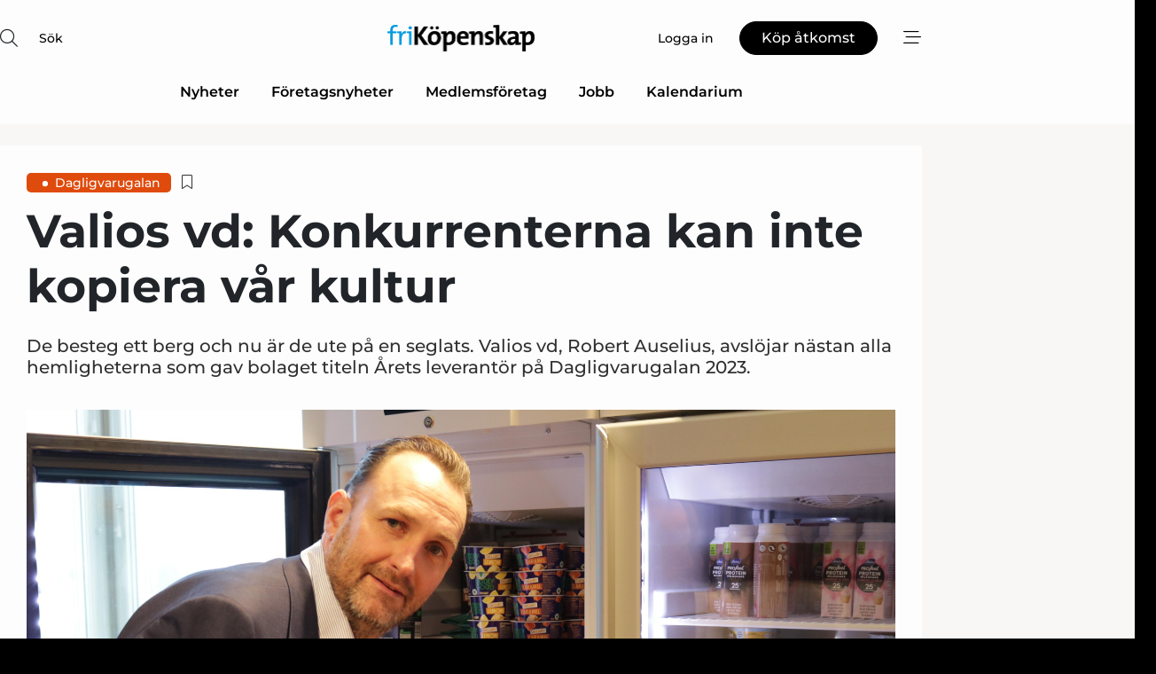

--- FILE ---
content_type: text/html;charset=UTF-8
request_url: https://www.fri-kopenskap.se/article/view/1086254/valios_vd_konkurrenterna_kan_inte_kopiera_var_kultur
body_size: 66969
content:
<?xml version="1.0" encoding="UTF-8"?>
<!DOCTYPE html>
<html xmlns="http://www.w3.org/1999/xhtml"><head id="j_idt2">
        <link rel="SHORTCUT ICON" href="https://f.nordiskemedier.dk/favicon/frikopenskap.ico" />
        <link rel="ICON" href="https://f.nordiskemedier.dk/favicon/frikopenskap.ico" type="image/x-icon" />
        <title>Valios vd: Konkurrenterna kan inte kopiera vår kultur</title><meta name="description" content="De besteg ett berg och nu är de ute på en seglats. Valios vd, Robert Auselius, avslöjar nästan alla hemligheterna som gav bolaget titeln Årets leverantör på Dagligvarugalan 2023. " />
        <meta http-equiv="X-UA-Compatible" content="IE=edge,chrome=1" />
        <meta http-equiv="content-type" content="text/html; charset=UTF-8" />
    <meta id="viewport" name="viewport" content="width=device-width, initial-scale=1" />
    <script>
        //<![CDATA[
        (function () {
            var width = window.innerWidth ||
                document.documentElement.clientWidth ||
                document.body.clientWidth;
            if (width >= 768) {
                document.getElementById("viewport").setAttribute("content", "width=1344");
            } else {
                document.getElementById("viewport").setAttribute("content", "width=device-width, initial-scale=1");
            }
        })();
        //]]>
    </script>
        <meta http-equiv="content-script-type" content="text/javascript" />
        <meta http-equiv="cache-control" content="no-cache" />
        <meta http-equiv="expires" content="0" />
        <meta http-equiv="pragma" content="no-cache" />
        <script src="/js/vars.js?t=1769438227042" type="text/javascript"></script>
        <script src="/js/access.js?t=1769438227042" type="text/javascript"></script>
        <script>
            window.startupTimestamp = "1769438227042";
            window.contextPath = "";
            window.domain = "https://www.fri-kopenskap.se";
            window.fileDomain = "https://f.nordiskemedier.dk";
            window.hostId = 42;
            window.visitor = {};
            window.cvrRestApiAddress = "https://cvr-api.nordiskemedier.dk/resources";
            window.metaObject = {"industryName":"Dagligvarer","authorInitials":"JCR","pageType":"view-article","pageSize":10147,"pageAge":689,"contentType":"view-locked-article"};
            window.testMode = false;

            window.googleAnalytics = false;
            window.pendingScriptExecutions = [];
            window.enableCookieBot = new function () {};

            window.trackerEnabled = true; // TODO: replace with JsVarsServlet after merge
        </script>
    
    <script type="text/javascript" async="true">
        //<![CDATA[
        (function() {
            var host = window.location.hostname;
            var element = document.createElement('script');
            var firstScript = document.getElementsByTagName('script')[0];
            var url = 'https://cmp.inmobi.com'
                .concat('/choice/', 'h8eTMmqFZF-_K', '/', host, '/choice.js?tag_version=V3');
            var uspTries = 0;
            var uspTriesLimit = 3;
            element.async = true;
            element.type = 'text/javascript';
            element.src = url;

            // Not default InMobi code - make sure there is a script present
            // before inserting anything before it.
            if (firstScript) {
                firstScript.parentNode.insertBefore(element, firstScript);
            }

            function makeStub() {
                var TCF_LOCATOR_NAME = '__tcfapiLocator';
                var queue = [];
                var win = window;
                var cmpFrame;

                function addFrame() {
                    var doc = win.document;
                    var otherCMP = !!(win.frames[TCF_LOCATOR_NAME]);

                    if (!otherCMP) {
                        if (doc.body) {
                            var iframe = doc.createElement('iframe');

                            iframe.style.cssText = 'display:none';
                            iframe.name = TCF_LOCATOR_NAME;
                            doc.body.appendChild(iframe);
                        } else {
                            setTimeout(addFrame, 5);
                        }
                    }
                    return !otherCMP;
                }

                function tcfAPIHandler() {
                    var gdprApplies;
                    var args = arguments;

                    if (!args.length) {
                        return queue;
                    } else if (args[0] === 'setGdprApplies') {
                        if (
                            args.length > 3 &&
                            args[2] === 2 &&
                            typeof args[3] === 'boolean'
                        ) {
                            gdprApplies = args[3];
                            if (typeof args[2] === 'function') {
                                args[2]('set', true);
                            }
                        }
                    } else if (args[0] === 'ping') {
                        var retr = {
                            gdprApplies: gdprApplies,
                            cmpLoaded: false,
                            cmpStatus: 'stub'
                        };

                        if (typeof args[2] === 'function') {
                            args[2](retr);
                        }
                    } else {
                        if(args[0] === 'init' && typeof args[3] === 'object') {
                            args[3] = Object.assign(args[3], { tag_version: 'V3' });
                        }
                        queue.push(args);
                    }
                }

                function postMessageEventHandler(event) {
                    var msgIsString = typeof event.data === 'string';
                    var json = {};

                    try {
                        if (msgIsString) {
                            json = JSON.parse(event.data);
                        } else {
                            json = event.data;
                        }
                    } catch (ignore) {}

                    var payload = json.__tcfapiCall;

                    if (payload) {
                        window.__tcfapi(
                            payload.command,
                            payload.version,
                            function(retValue, success) {
                                var returnMsg = {
                                    __tcfapiReturn: {
                                        returnValue: retValue,
                                        success: success,
                                        callId: payload.callId
                                    }
                                };
                                if (msgIsString) {
                                    returnMsg = JSON.stringify(returnMsg);
                                }
                                if (event && event.source && event.source.postMessage) {
                                    event.source.postMessage(returnMsg, '*');
                                }
                            },
                            payload.parameter
                        );
                    }
                }

                while (win) {
                    try {
                        if (win.frames[TCF_LOCATOR_NAME]) {
                            cmpFrame = win;
                            break;
                        }
                    } catch (ignore) {}

                    if (win === window.top) {
                        break;
                    }
                    win = win.parent;
                }
                if (!cmpFrame) {
                    addFrame();
                    win.__tcfapi = tcfAPIHandler;
                    win.addEventListener('message', postMessageEventHandler, false);
                }
            };

            makeStub();

            function makeGppStub() {
                const CMP_ID = 10;
                const SUPPORTED_APIS = [
                    '2:tcfeuv2',
                    '6:uspv1',
                    '7:usnatv1',
                    '8:usca',
                    '9:usvav1',
                    '10:uscov1',
                    '11:usutv1',
                    '12:usctv1'
                ];

                window.__gpp_addFrame = function (n) {
                    if (!window.frames[n]) {
                        if (document.body) {
                            var i = document.createElement("iframe");
                            i.style.cssText = "display:none";
                            i.name = n;
                            document.body.appendChild(i);
                        } else {
                            window.setTimeout(window.__gpp_addFrame, 10, n);
                        }
                    }
                };
                window.__gpp_stub = function () {
                    var b = arguments;
                    __gpp.queue = __gpp.queue || [];
                    __gpp.events = __gpp.events || [];

                    if (!b.length || (b.length == 1 && b[0] == "queue")) {
                        return __gpp.queue;
                    }

                    if (b.length == 1 && b[0] == "events") {
                        return __gpp.events;
                    }

                    var cmd = b[0];
                    var clb = b.length > 1 ? b[1] : null;
                    var par = b.length > 2 ? b[2] : null;
                    if (cmd === "ping") {
                        clb(
                            {
                                gppVersion: "1.1", // must be “Version.Subversion”, current: “1.1”
                                cmpStatus: "stub", // possible values: stub, loading, loaded, error
                                cmpDisplayStatus: "hidden", // possible values: hidden, visible, disabled
                                signalStatus: "not ready", // possible values: not ready, ready
                                supportedAPIs: SUPPORTED_APIS, // list of supported APIs
                                cmpId: CMP_ID, // IAB assigned CMP ID, may be 0 during stub/loading
                                sectionList: [],
                                applicableSections: [-1],
                                gppString: "",
                                parsedSections: {},
                            },
                            true
                        );
                    } else if (cmd === "addEventListener") {
                        if (!("lastId" in __gpp)) {
                            __gpp.lastId = 0;
                        }
                        __gpp.lastId++;
                        var lnr = __gpp.lastId;
                        __gpp.events.push({
                            id: lnr,
                            callback: clb,
                            parameter: par,
                        });
                        clb(
                            {
                                eventName: "listenerRegistered",
                                listenerId: lnr, // Registered ID of the listener
                                data: true, // positive signal
                                pingData: {
                                    gppVersion: "1.1", // must be “Version.Subversion”, current: “1.1”
                                    cmpStatus: "stub", // possible values: stub, loading, loaded, error
                                    cmpDisplayStatus: "hidden", // possible values: hidden, visible, disabled
                                    signalStatus: "not ready", // possible values: not ready, ready
                                    supportedAPIs: SUPPORTED_APIS, // list of supported APIs
                                    cmpId: CMP_ID, // list of supported APIs
                                    sectionList: [],
                                    applicableSections: [-1],
                                    gppString: "",
                                    parsedSections: {},
                                },
                            },
                            true
                        );
                    } else if (cmd === "removeEventListener") {
                        var success = false;
                        for (var i = 0; i < __gpp.events.length; i++) {
                            if (__gpp.events[i].id == par) {
                                __gpp.events.splice(i, 1);
                                success = true;
                                break;
                            }
                        }
                        clb(
                            {
                                eventName: "listenerRemoved",
                                listenerId: par, // Registered ID of the listener
                                data: success, // status info
                                pingData: {
                                    gppVersion: "1.1", // must be “Version.Subversion”, current: “1.1”
                                    cmpStatus: "stub", // possible values: stub, loading, loaded, error
                                    cmpDisplayStatus: "hidden", // possible values: hidden, visible, disabled
                                    signalStatus: "not ready", // possible values: not ready, ready
                                    supportedAPIs: SUPPORTED_APIS, // list of supported APIs
                                    cmpId: CMP_ID, // CMP ID
                                    sectionList: [],
                                    applicableSections: [-1],
                                    gppString: "",
                                    parsedSections: {},
                                },
                            },
                            true
                        );
                    } else if (cmd === "hasSection") {
                        clb(false, true);
                    } else if (cmd === "getSection" || cmd === "getField") {
                        clb(null, true);
                    }
                    //queue all other commands
                    else {
                        __gpp.queue.push([].slice.apply(b));
                    }
                };
                window.__gpp_msghandler = function (event) {
                    var msgIsString = typeof event.data === "string";
                    try {
                        var json = msgIsString ? JSON.parse(event.data) : event.data;
                    } catch (e) {
                        var json = null;
                    }
                    if (typeof json === "object" && json !== null && "__gppCall" in json) {
                        var i = json.__gppCall;
                        window.__gpp(
                            i.command,
                            function (retValue, success) {
                                var returnMsg = {
                                    __gppReturn: {
                                        returnValue: retValue,
                                        success: success,
                                        callId: i.callId,
                                    },
                                };
                                event.source.postMessage(msgIsString ? JSON.stringify(returnMsg) : returnMsg, "*");
                            },
                            "parameter" in i ? i.parameter : null,
                            "version" in i ? i.version : "1.1"
                        );
                    }
                };
                if (!("__gpp" in window) || typeof window.__gpp !== "function") {
                    window.__gpp = window.__gpp_stub;
                    window.addEventListener("message", window.__gpp_msghandler, false);
                    window.__gpp_addFrame("__gppLocator");
                }
            };

            makeGppStub();

            var uspStubFunction = function() {
                var arg = arguments;
                if (typeof window.__uspapi !== uspStubFunction) {
                    setTimeout(function() {
                        if (typeof window.__uspapi !== 'undefined') {
                            window.__uspapi.apply(window.__uspapi, arg);
                        }
                    }, 500);
                }
            };

            var checkIfUspIsReady = function() {
                uspTries++;
                if (window.__uspapi === uspStubFunction && uspTries < uspTriesLimit) {
                    console.warn('USP is not accessible');
                } else {
                    clearInterval(uspInterval);
                }
            };

            if (typeof window.__uspapi === 'undefined') {
                window.__uspapi = uspStubFunction;
                var uspInterval = setInterval(checkIfUspIsReady, 6000);
            }
        })();
        //]]>
    </script><meta property="og:title" content="Valios vd: Konkurrenterna kan inte kopiera vår kultur" /><meta property="og:description" content="De besteg ett berg och nu är de ute på en seglats. Valios vd, Robert Auselius, avslöjar nästan alla hemligheterna som gav bolaget titeln Årets leverantör på Dagligvarugalan 2023. " /><meta property="og:type" content="article" /><meta property="og:url" content="https://www.fri-kopenskap.se/article/view/1086254/valios_vd_konkurrenterna_kan_inte_kopiera_var_kultur" /><meta property="og:image" content="https://image.nordjyske.dk/users/nordjyske/images/98085506.jpg?t[strip]=true&amp;t[quality]=95&amp;t[crop][width]=3984&amp;t[crop][height]=2094&amp;t[crop][x]=0&amp;t[crop][y]=0&amp;t[resize][width]=900&amp;t[resize][height]=473&amp;accessToken=7f604568e2fe35cf67413e4a6c06b35ab54eb2f18ca198ca6df53edc0fa5ce07" /><meta property="og:image:width" content="900" /><meta property="og:image:height" content="473" />
            <meta property="og:site_name" content="Fri Köpenskap" /><meta name="twitter:card" content="summary" /><meta name="twitter:url" content="https://www.fri-kopenskap.se/article/view/1086254/valios_vd_konkurrenterna_kan_inte_kopiera_var_kultur" /><meta name="twitter:title" content="Valios vd: Konkurrenterna kan inte kopiera vår kultur" /><meta name="twitter:description" content="De besteg ett berg och nu är de ute på en seglats. Valios vd, Robert Auselius, avslöjar nästan alla hemligheterna som gav bolaget titeln Årets leverantör på Dagligvarugalan 2023. " /><meta name="twitter:image" content="https://f.nordiskemedier.dk/.jpg" />
            <script type="application/ld+json">
                {
                    "@context":"http://schema.org",
                    "@type":"NewsMediaOrganization",
                    "name":"Fri Köpenskap",
                    "logo":{
                        "@type":"ImageObject",
                        "url":"https://f.nordiskemedier.dk/logo/portal/42.png"
                    },
                    "url":"https://www.fri-kopenskap.se",
                    "ethicsPolicy":"https://www.fri-kopenskap.se/privacy",
                    "sameAs":["https://www.facebook.com/frikopenskap1943/","https://www.linkedin.com/company/fri-kopenskap/"]
                }
            </script>
        <script src="/js/notbot.js?t=1769438227042" type="text/javascript"></script>

        <link href="https://f.nordiskemedier.dk/font/media.css" rel="stylesheet" />
        <link rel="stylesheet" href="https://f.nordiskemedier.dk/font-awesome/pro/6.6.0/css/all.min.css" />
        <link rel="stylesheet" href="https://f.nordiskemedier.dk/bootstrap/5.3.6/css/bootstrap.min.css" />
        <link rel="stylesheet" href="/css/default.css?t=1769438227042" type="text/css" />
        <script src="https://f.nordiskemedier.dk/jquery/jquery-3.6.0.min.js"></script>
        
        <script src="/js/jquery-ui.min.js"></script><script type="text/javascript" src="/javax.faces.resource/js/jquery.cookies.2.2.0.min.js.html?ln=portal-jsf&amp;t=17694382"></script>
        <script src="https://f.nordiskemedier.dk/bootstrap/5.3.6/js/bootstrap.bundle.min.js"></script>
        <script src="/js/default.js?t=1769438227042" type="text/javascript"></script>
        <script src="https://www.google.com/recaptcha/api.js?render=explicit&amp;hl=sv" type="text/javascript"></script>
                <script src="https://cdn.jsdelivr.net/npm/vue@2.7.14/dist/vue.min.js"></script>
                <script src="/dist/vue-components.umd.min.js?t=1769438227042" type="text/javascript"></script>
        
        <script src="https://f.nordiskemedier.dk/turnjs4/lib/turn.min.js" type="text/javascript"></script><!--[if lt IE 9]>
            <script src="https://f.nordiskemedier.dk/turnjs4/lib/turn.html4.min.js" type="text/javascript"></script><![endif]--><!--[if lt IE 9]>
                <script type="text/javascript">
                    window.location = "/browser-support.html";
                </script><![endif]-->
        <script src="https://cdn.jsdelivr.net/npm/ua-parser-js@0/dist/ua-parser.min.js"></script>
    <script type="text/javascript">
        window.enableGTM = function() {
            try {
                (function (w, d, s, l, i) {
                    w[l] = w[l] || [];
                    w[l].push({
                        'gtm.start':
                            new Date().getTime(), event: 'gtm.js'
                    });
                    var f = d.getElementsByTagName(s)[0],
                        j = d.createElement(s), dl = l != 'dataLayer' ? '&l=' + l : '';
                    j.async = true;
                    j.src =
                        'https://www.googletagmanager.com/gtm.js?id=' + i + dl;
                    f.parentNode.insertBefore(j, f);
                })(window, document, 'script', 'dataLayer', 'GTM-THJC8S3');
            } catch (err) {
                console.log(err);
            }
        };
    </script>
        

        
        <script src="/js/cookie-utilities.js"></script>
    <script type="text/javascript">
        var gaPageType = 'view-article';
        var gaContentType = 'view-locked-article';
        var gaPageAge = 689;
        var gaPageSize = 10147;
        var gaIndustryName = 'Dagligvarer';
        
    </script>
    <script type="text/javascript">
        window.enableBanners = function () {
            try {
                window['banner-consent-is-ready'] = true;
                EventBus.broadcast("banner-consent-is-ready");
            } catch (err) {
                console.log(err);
            }
        };
    </script>
    <script type="text/javascript">
        //<![CDATA[
        (function () {
            var salespanelModuleEnabled = false;
            var quantCastModuleEnabled = true;
            var salespanelResolve, salespanelReject;
            window.salespanelPromise = new Promise((resolve, reject) => {
                // Check if Salespanel and QuantCast module is enabled for this host and check if the tag has loaded.
                if (!salespanelModuleEnabled || !quantCastModuleEnabled) {
                    resolve(false);
                }
                salespanelResolve = resolve;
                salespanelReject = reject;
            });

            // Reject just in case QuantCast module is enabled but variable is not initialized.
            if (typeof window.__tcfapi == "undefined") {
                salespanelReject("QuantCast error: __tcfapi is undefined");
                return;
            }

            // Listen for Quantcast events for changes to Salespanel consent.
            window.__tcfapi('addEventListener', 2, async function (tcData, success) {
                if (!success) {
                    salespanelReject("Salespanel error: Could not create event listener.");
                    return;
                }

                // the rest of this function is called when the page is loaded OR
                // - the user accepts / rejects / updates the consent terms
                // - the user dismisses the consent box by clicking the 'x'
                if (tcData.eventStatus !== 'tcloaded' && tcData.eventStatus !== 'useractioncomplete') {
                    return;
                }

                // Salespanel is managed by Google Tag Manager and is not inserted if the relevant consent is not given.
                // If consent is given, it returns true, otherwise false after 2,5 seconds.
                var loops = 0;
                while(!salespanelObjectLoaded() && loops < 5) {
                    await new Promise(resolve => setTimeout(resolve, 500));
                    loops += 1;
                }

                if (salespanelObjectLoaded()) {
                    // Set cookie.
                    allowTracking();
                    salespanelResolve(true);
                } else {
                    // Remove cookie.
                    rejectTracking();
                    // Salespanel did not load in time or was rejected by consent.
                    salespanelReject("Salespanel error: Not loaded.");
                }
            });

            function salespanelObjectLoaded() {
                return typeof $salespanel !== "undefined" && $salespanel.hasOwnProperty("push");
            }

            function allowTracking() {
                // Check if Salespanel tracking has already been allowed.
                if ($.cookies.get("track_uid") !== null) {
                    return;
                }

                try {
                    // Activate tracking when the visitor provides explicit consent.
                    // Place `track_uid` cookie.
                    $salespanel.push(["set", "tracking:allowTracking"]);
                } catch (e) {
                    salespanelReject("Salespanel error: Allow tracking failed.");
                }
            }

            function rejectTracking() {
                // Remove cookie if user removed Salespanel consent.
                // All created Salespanel events will now be un-identified.
                if ($.cookies.get("track_uid")) {
                    $.cookies.del("track_uid", {domain: '.fri-kopenskap.se'});
                }
            }
        })();
        //]]>
    </script>
    <script type="text/javascript">
        //<![CDATA[
        window.paywallScripts = {
            seenPaywall: async function (type) {
                // Wait for salespanel promise to be fulfilled (either loaded or not).
                const salespanelLoaded = await window.salespanelPromise.catch(() => {
                    // Salespanel didn't load if promise is rejected.
                    return false;
                });
                if (!salespanelLoaded) return;

                // Find previous amount of seen paywalls.
                await this.seenPaywallPromise().then(seenPaywalls => {
                    // Increment amount of seen paywall on visitor attribute.
                    this.setPaywallsAttribute(seenPaywalls);

                    // Create Meta/Facebook Pixel event notifying of a seen paywall.
                    if (seenPaywalls > 3) {
                        fbq('trackCustom', "Set paywall +3 gange");
                    }
                }).catch((message) => {
                    console.error(message);
                });

                // Create Salespanel event notifying of a seen paywall.
                this.sendPaywallEvent(type);
            },
            seenPaywallPromise: function () {
                return new Promise((resolve, reject) => {
                    try {
                        $salespanel.push(["get", "qualify:visitor", function (data) {
                            data.visitor_attributes.paywalls !== null ?
                                resolve(data.visitor_attributes.paywalls) :
                                resolve(0);
                        }]);
                    } catch (e) {
                        reject("Salespanel error: Get details failed.");
                    }
                });
            },
            setPaywallsAttribute: function (seenPaywalls) {
                try {
                    $salespanel.push(["set", "attributes:visitor", {
                        "paywalls": seenPaywalls + 1
                    }]);
                } catch (e) {
                    console.error("Salespanel error: Couldn't set attribute.");
                }
            },
            sendPaywallEvent: function (type) {
                try {
                    $salespanel.push(["set",
                        "activity:customActivity",
                        "website",
                        "Saw paywall",
                        type
                    ]);
                } catch (e) {
                    console.error("Salespanel error: Couldn't send custom activity.");
                }
            }
        }
        //]]>
    </script>
            <script type="text/javascript">
                (function (){
                    var is = [];
                    var impersonating = false;
                    if (!impersonating && window.visitor.person && window.visitor.person.id) {
                        is.push({
                            name: "person",
                            ref: window.visitor.person.id
                        });
                    }
                    if (!impersonating && window.visitor.recipient && window.visitor.recipient.id) {
                        is.push({
                            name: "recipient",
                            ref: window.visitor.recipient.id
                        });
                    }

                    var evtr;
                    var queue = [];
                    window.queueTrackerEvent = function (a, sn, sr, tn, tr) {
                        if (evtr) {
                            evtr(a, sn, sr, tn, tr, is);
                        } else {
                            queue.push({
                                a: a,
                                sn: sn,
                                sr: sr,
                                tn: tn,
                                tr: tr
                            })
                        }
                    };
                    window.addEventListener("onTrackerLoaded", function () {
                        evtr = window.createTracker("https://api.evtr.nordiskemedier.dk", "evtr");
                        while (queue.length) {
                            var ev = queue.splice(0, 1)[0];
                            if (ev) {
                                evtr(ev.a, ev.sn, ev.sr, ev.tn, ev.tr, is);
                            }
                        }
                    });
                })();
            </script>
            <script async="async" src="https://js.evtr.nordiskemedier.dk/_.js?t=1769438227042" type="text/javascript"></script>

        <script type="text/javascript">
            $(function() {
                $('.item').hover(
                function() { $(this).css('background-color', '#efefef').css('cursor', 'pointer') },
                function() { $(this).css('background-color', 'transparent').css('cursor', 'normal') }
            );
                $(".tt").tooltip();
            });
            function getTitle() {
                return document.title;
            }
            function getLocation() {
                return window.location;
            }
            function getUrl() {
                return window.location.href;
            }
            function confirmDelete(p) {
                var v = "\u00C4r du s\u00E4ker p\u00E5 att du vill radera \"{0}\"?";
                v = v.replace("{0}", p);
                return confirm(v);
            }
            function getVisitorEmail() {
                return "";
            }
            function getVisitorRememberInfo() {
                return true;
            }

            var ids = [];
            function messageFade() {
                $('.fade').fadeTo('slow', 0.3);
            }
            
            // Remove cookies that are no longer in use
            $(document).ready(function () {
                $.cookies.del("c1");
                $.cookies.del("c2");
                $.cookies.del("c3");
            });

            window.pushGTrackScript = function (f, cont) {
                window.pendingScriptExecutions.push({
                    callback: function () {
                        if (window.googleAnalytics) {
                            eval(f(cont));
                        }
                    },
                    context: cont
                });

            }
            $(window).on('load', function () {
                // if subscription is suspended change paywall message.
                if ($('#paywall-overlay') && window.visitor?.person?.suspended) {
                    $('#paywall-overlay .paywall-package').html("\u00C5tkomsten \u00E4r avst\u00E4ngd.");
                    $('#paywall-overlay .paywall-body-wrapper').html("Av s\u00E4kerhetssk\u00E4l \u00E4r ditt konto tillf\u00E4lligt avst\u00E4ngt.".replace('{0}', "abonnement@nordiskemedier.dk").replace('{1}', "abonnement@nordiskemedier.dk"));
                    $('.paywall-content-wrapper').addClass('warning');
                }
            });
        </script>
        <script type="text/javascript">
            //<![CDATA[
            function center(element) {
                var e=$(element);
                var w=e.width();
                var h=e.height();
                e.css("position","fixed").css("z-index","50000").css("top","50%").css("left","50%").css("margin-left","-"+(w/2)+"px").css("margin-top","-"+(h/2)+"px");
                e.draggable({
                    handle: $(element+"_handle")
                });
            }
            //]]>
        </script>

        
        <link rel="alternate" type="application/rss+xml" title="News RSS" href="https://www.fri-kopenskap.se/xml/rss2/articles" />
        <link rel="alternate" type="application/rss+xml" title="Advertisements RSS" href="https://www.fri-kopenskap.se/xml/rss2/advertisements?typeId=1&amp;typeId=2" />
        <link rel="alternate" type="application/rss+xml" title="Competences RSS" href="https://www.fri-kopenskap.se/xml/rss2/competences" />
        <link rel="alternate" type="application/rss+xml" title="Jobs RSS" href="https://www.fri-kopenskap.se/xml/rss2/jobs" />
        <link rel="alternate" type="application/rss+xml" title="Courses RSS" href="https://www.fri-kopenskap.se/xml/rss2/courses" />

        <script>
            window.adTracker = {
                slots: {},
                adsMeta: {},
                hoverState: {
                    currentSlotId: null,
                    lastChangeTs: 0
                },
                clickState: {
                    lastPointerDown: null,  // { slotId, ts }
                    clickHandled: false
                }
            };
        </script><script async="async" src="https://securepubads.g.doubleclick.net/tag/js/gpt.js"></script><script>window.googletag = window.googletag || {cmd: []};if (!window.__gptGlobalsInit) {  window.__gptGlobalsInit = true;  window.slotFallbackData = new Map();  window.__inViewPct = window.__inViewPct || {};  window.__lastRefreshAt = new Map();  window.__slotCooldownMs = new Map();  function __canRefresh(slot){    const id = slot.getSlotElementId();    const last = window.__lastRefreshAt.get(id) || 0;    const cd = window.__slotCooldownMs.get(id) || 30000;    return Date.now() - last >= cd;  }  function __markRefreshed(slot){ window.__lastRefreshAt.set(slot.getSlotElementId(), Date.now()); }  window.__refreshState = window.__refreshState || {};  function __getRefreshState(id){    return (window.__refreshState[id] = window.__refreshState[id] || { pending:false, nextAllowedTs:0 });  }  function __tryRefresh(slot){    const id = slot.getSlotElementId();    const st = __getRefreshState(id);    if (!st.pending) return;    if (st.refreshScheduled) return;    const now = Date.now();    const pct = (window.__inViewPct && window.__inViewPct[id]) || 0;    if (now < st.nextAllowedTs){      __scheduleTryRefresh(slot, st.nextAllowedTs - now);      return;    }    if (pct < 50){      __scheduleTryRefresh(slot, 3000);      return;    }    if (!__canRefresh(slot)){      __scheduleTryRefresh(slot, 3000);      return;    }    st.refreshScheduled = true;    const ranInt = Math.floor(Math.random() * (2000 - 100 + 1)) + 100;    setTimeout(function(){      googletag.pubads().refresh([slot]);      __markRefreshed(slot);      st.pending = false;      st.refreshScheduled = false;    }, ranInt);  }function handleSlotRender(slotElementId) {    var labelId = 'label-' + slotElementId;    var labelEl = document.getElementById(labelId);    if (!labelEl) {        return;    }    labelEl.style.display = 'block';}function registerAdSlot(slotId) {    const slotEl = document.getElementById(slotId);    if (!slotEl) return;    const wrapper = slotEl;     wrapper.dataset.adSlotId = slotId;    if (!wrapper.style.position) {        wrapper.style.position = 'relative';    }    wrapper.addEventListener('mouseenter', function () {        window.adTracker.hoverState.currentSlotId = slotId;        window.adTracker.hoverState.lastChangeTs = Date.now();    });    wrapper.addEventListener('mouseleave', function () {        if (window.adTracker.hoverState.currentSlotId === slotId) {            window.adTracker.hoverState.currentSlotId = null;            window.adTracker.hoverState.lastChangeTs = Date.now();        }    });    window.adTracker.slots[slotId] = wrapper;}  function __scheduleTryRefresh(slot, delayMs){    const id = slot.getSlotElementId();    const st = __getRefreshState(id);    if (st.tryTimer) clearTimeout(st.tryTimer);    st.tryTimer = setTimeout(function(){      st.tryTimer = null;      __tryRefresh(slot);    }, Math.max(0, delayMs || 0));  }  googletag.cmd.push(function(){    googletag.pubads().addEventListener('slotVisibilityChanged', function(e){      const slot = e.slot;      const id = slot.getSlotElementId();      window.__inViewPct[id] = e.inViewPercentage || 0;      __scheduleTryRefresh(slot, 250);    });    googletag.pubads().addEventListener('impressionViewable', function(e){      const slot = e.slot;      const id = slot.getSlotElementId();      const cd = window.__slotCooldownMs.get(id) || 30000;      const st = __getRefreshState(id);      st.pending = true;      st.nextAllowedTs = Date.now() + cd;      __scheduleTryRefresh(slot, cd);    });  });  window.fireWindowResizeEvent = window.fireWindowResizeEvent || function(){    try { window.dispatchEvent(new Event('resize')); } catch(e){}  };}googletag.cmd.push(function(){  window.__fallbackHandled = window.__fallbackHandled || new Set();  googletag.pubads().addEventListener('slotRenderEnded', function(event){    const adslotId = event.slot.getSlotElementId();    if (!event.isEmpty) { fireWindowResizeEvent();        handleSlotRender(adslotId);       window.adTracker.adsMeta[adslotId] = {       creativeId: event.creativeId,       lineItemId: event.lineItemId,       campaignId: event.campaignId,       size: event.size,       adUnitPath: event.slot.getAdUnitPath(),      };    registerAdSlot(adslotId);    return; }    if (!window.slotFallbackData || !window.slotFallbackData.has(adslotId)) { fireWindowResizeEvent(); return; }    if (window.__fallbackHandled.has(adslotId)) { fireWindowResizeEvent(); return; }    window.__fallbackHandled.add(adslotId);    const cfg = window.slotFallbackData.get(adslotId);    try { googletag.destroySlots([event.slot]); } catch(e) {}    requestAnimationFrame(function(){      const toArr = s => s.split('],').map(x=>JSON.parse(x.replace(/\s/g,'') + (x.endsWith(']')?'':']')));      const sizeArrayLarge  = cfg.sizesLarge  ? toArr(cfg.sizesLarge)  : [];      const sizeArraySmall  = cfg.sizesSmall  ? toArr(cfg.sizesSmall)  : [];      const sizeArrayMobile = cfg.sizesMobile ? toArr(cfg.sizesMobile) : [];      var mapping = googletag.sizeMapping()        .addSize([1588,0], sizeArrayLarge)        .addSize([768,0],  sizeArraySmall)        .addSize([0,0],    sizeArrayMobile).build();      var already = googletag.pubads().getSlots().some(s => s.getSlotElementId() === adslotId);      if (!already) {        var fb = googletag.defineSlot(cfg.fallbackAdUnitPath, cfg.sizes, adslotId)          .defineSizeMapping(mapping)          .addService(googletag.pubads());        if (cfg.refreshAdSlot === 'true') {          window.__slotCooldownMs && window.__slotCooldownMs.set(adslotId, Number(cfg.refreshInterval)||30000);        } else {          window.__slotCooldownMs && window.__slotCooldownMs.set(adslotId, 1440000);        }      }      setTimeout(function(){        try { googletag.display(adslotId); } catch(e) { console.warn('fallback display failed:', e); }        fireWindowResizeEvent();      }, 0);    });  });});googletag.cmd.push(function(){var mapping = googletag.sizeMapping().addSize([1588, 0], [[ 1568, 864]]).addSize([768, 0], [[ 980, 540]]).addSize([0, 0], [[ 300, 100]]).build();var adSlot = googletag.defineSlot('/98909716/Regular_Top/Fri_Köpenskap_SE', [[ 300, 100],[ 980, 540],[ 1568, 864]], 'regular-top-0').setTargeting('Industry', ['55']).defineSizeMapping(mapping).addService(googletag.pubads());window.__slotCooldownMs.set('regular-top-0', 16011);});googletag.cmd.push(function(){var mapping = googletag.sizeMapping().addSize([1588, 0], [[ 200, 200]]).addSize([768, 0], []).addSize([0, 0], []).build();var adSlot = googletag.defineSlot('/98909716/Regular_Side/Fri_Köpenskap_SE', [[ 200, 200]], 'regular-side-left-0').setTargeting('Industry', ['55']).defineSizeMapping(mapping).addService(googletag.pubads());window.__slotCooldownMs.set('regular-side-left-0', 16701);});googletag.cmd.push(function(){var mapping = googletag.sizeMapping().addSize([1588, 0], [[ 200, 200]]).addSize([768, 0], []).addSize([0, 0], []).build();var adSlot = googletag.defineSlot('/98909716/Regular_Side/Fri_Köpenskap_SE', [[ 200, 200]], 'regular-side-left-1').setTargeting('Industry', ['55']).defineSizeMapping(mapping).addService(googletag.pubads());window.__slotCooldownMs.set('regular-side-left-1', 16881);});googletag.cmd.push(function(){var mapping = googletag.sizeMapping().addSize([1588, 0], [[ 200, 200]]).addSize([768, 0], []).addSize([0, 0], []).build();var adSlot = googletag.defineSlot('/98909716/Regular_Side/Fri_Köpenskap_SE', [[ 200, 200]], 'regular-side-left-2').setTargeting('Industry', ['55']).defineSizeMapping(mapping).addService(googletag.pubads());window.__slotCooldownMs.set('regular-side-left-2', 16913);});googletag.cmd.push(function(){var mapping = googletag.sizeMapping().addSize([1588, 0], [[ 200, 200]]).addSize([768, 0], []).addSize([0, 0], []).build();var adSlot = googletag.defineSlot('/98909716/Regular_Side/Fri_Köpenskap_SE', [[ 200, 200]], 'regular-side-left-3').setTargeting('Industry', ['55']).defineSizeMapping(mapping).addService(googletag.pubads());window.__slotCooldownMs.set('regular-side-left-3', 16071);});googletag.cmd.push(function(){var mapping = googletag.sizeMapping().addSize([1588, 0], [[ 200, 200]]).addSize([768, 0], []).addSize([0, 0], []).build();var adSlot = googletag.defineSlot('/98909716/Regular_Side/Fri_Köpenskap_SE', [[ 200, 200]], 'regular-side-left-4').setTargeting('Industry', ['55']).defineSizeMapping(mapping).addService(googletag.pubads());window.__slotCooldownMs.set('regular-side-left-4', 16676);});googletag.cmd.push(function(){var mapping = googletag.sizeMapping().addSize([1588, 0], [[ 200, 200]]).addSize([768, 0], []).addSize([0, 0], []).build();var adSlot = googletag.defineSlot('/98909716/Regular_Side/Fri_Köpenskap_SE', [[ 200, 200]], 'regular-side-left-5').setTargeting('Industry', ['55']).defineSizeMapping(mapping).addService(googletag.pubads());window.__slotCooldownMs.set('regular-side-left-5', 15790);});googletag.cmd.push(function(){var mapping = googletag.sizeMapping().addSize([1588, 0], [[ 980, 250]]).addSize([768, 0], [[ 980, 250]]).addSize([0, 0], [[ 300, 100]]).build();var adSlot = googletag.defineSlot('/98909716/Regular_Takeover/Fri_Köpenskap_SE', [[ 300, 100],[ 980, 250]], 'regular-takeover-above-article-0').setTargeting('Industry', ['55']).defineSizeMapping(mapping).addService(googletag.pubads());window.__slotCooldownMs.set('regular-takeover-above-article-0', 16295);});googletag.cmd.push(function(){var mapping = googletag.sizeMapping().addSize([1588, 0], []).addSize([768, 0], []).addSize([0, 0], [[ 300, 250]]).build();var adSlot = googletag.defineSlot('/98909716/Regular_Campaign/Fri_Köpenskap_SE', [[ 300, 250]], 'regular-campaign-article-1-0').setTargeting('Industry', ['55']).defineSizeMapping(mapping).addService(googletag.pubads());window.__slotCooldownMs.set('regular-campaign-article-1-0', 15859);});googletag.cmd.push(function(){var mapping = googletag.sizeMapping().addSize([1588, 0], []).addSize([768, 0], []).addSize([0, 0], [[ 300, 250]]).build();var adSlot = googletag.defineSlot('/98909716/Regular_Campaign/Fri_Köpenskap_SE', [[ 300, 250]], 'regular-campaign-article-2-0').setTargeting('Industry', ['55']).defineSizeMapping(mapping).addService(googletag.pubads());window.__slotCooldownMs.set('regular-campaign-article-2-0', 16140);});googletag.cmd.push(function(){var mapping = googletag.sizeMapping().addSize([1588, 0], []).addSize([768, 0], []).addSize([0, 0], [[ 125, 125]]).build();var adSlot = googletag.defineSlot('/98909716/Regular_Side/Fri_Köpenskap_SE', [[ 125, 125]], 'regular-side-mobile-row-1-1-0').setTargeting('Industry', ['55']).defineSizeMapping(mapping).addService(googletag.pubads());window.__slotCooldownMs.set('regular-side-mobile-row-1-1-0', 16244);});googletag.cmd.push(function(){var mapping = googletag.sizeMapping().addSize([1588, 0], []).addSize([768, 0], []).addSize([0, 0], [[ 125, 125]]).build();var adSlot = googletag.defineSlot('/98909716/Regular_Side/Fri_Köpenskap_SE', [[ 125, 125]], 'regular-side-mobile-row-1-2-0').setTargeting('Industry', ['55']).defineSizeMapping(mapping).addService(googletag.pubads());window.__slotCooldownMs.set('regular-side-mobile-row-1-2-0', 16353);});googletag.cmd.push(function(){var mapping = googletag.sizeMapping().addSize([1588, 0], []).addSize([768, 0], []).addSize([0, 0], [[ 125, 125]]).build();var adSlot = googletag.defineSlot('/98909716/Regular_Side/Fri_Köpenskap_SE', [[ 125, 125]], 'regular-side-mobile-row-1-3-0').setTargeting('Industry', ['55']).defineSizeMapping(mapping).addService(googletag.pubads());window.__slotCooldownMs.set('regular-side-mobile-row-1-3-0', 15733);});googletag.cmd.push(function(){var mapping = googletag.sizeMapping().addSize([1588, 0], []).addSize([768, 0], []).addSize([0, 0], [[ 125, 125]]).build();var adSlot = googletag.defineSlot('/98909716/Regular_Side/Fri_Köpenskap_SE', [[ 125, 125]], 'regular-side-mobile-row-1-4-0').setTargeting('Industry', ['55']).defineSizeMapping(mapping).addService(googletag.pubads());window.__slotCooldownMs.set('regular-side-mobile-row-1-4-0', 16903);});googletag.cmd.push(function(){var mapping = googletag.sizeMapping().addSize([1588, 0], []).addSize([768, 0], []).addSize([0, 0], [[ 300, 250]]).build();var adSlot = googletag.defineSlot('/98909716/Regular_Campaign/Fri_Köpenskap_SE', [[ 300, 250]], 'regular-campaign-article-3-0').setTargeting('Industry', ['55']).defineSizeMapping(mapping).addService(googletag.pubads());window.__slotCooldownMs.set('regular-campaign-article-3-0', 15885);});googletag.cmd.push(function(){var mapping = googletag.sizeMapping().addSize([1588, 0], []).addSize([768, 0], []).addSize([0, 0], [[ 300, 250]]).build();var adSlot = googletag.defineSlot('/98909716/Regular_Campaign/Fri_Köpenskap_SE', [[ 300, 250]], 'regular-campaign-article-4-0').setTargeting('Industry', ['55']).defineSizeMapping(mapping).addService(googletag.pubads());window.__slotCooldownMs.set('regular-campaign-article-4-0', 15828);});googletag.cmd.push(function(){var mapping = googletag.sizeMapping().addSize([1588, 0], [[ 300, 250]]).addSize([768, 0], [[ 300, 250]]).addSize([0, 0], []).build();var adSlot = googletag.defineSlot('/98909716/Regular_Campaign/Fri_Köpenskap_SE', [[ 300, 250]], 'regular-campaign-article-0').setTargeting('Industry', ['55']).defineSizeMapping(mapping).addService(googletag.pubads());window.__slotCooldownMs.set('regular-campaign-article-0', 15718);});googletag.cmd.push(function(){var mapping = googletag.sizeMapping().addSize([1588, 0], [[ 300, 250]]).addSize([768, 0], [[ 300, 250]]).addSize([0, 0], []).build();var adSlot = googletag.defineSlot('/98909716/Regular_Campaign/Fri_Köpenskap_SE', [[ 300, 250]], 'regular-campaign-article-1').setTargeting('Industry', ['55']).defineSizeMapping(mapping).addService(googletag.pubads());window.__slotCooldownMs.set('regular-campaign-article-1', 15788);});googletag.cmd.push(function(){var mapping = googletag.sizeMapping().addSize([1588, 0], [[ 300, 250]]).addSize([768, 0], [[ 300, 250]]).addSize([0, 0], []).build();var adSlot = googletag.defineSlot('/98909716/Regular_Campaign/Fri_Köpenskap_SE', [[ 300, 250]], 'regular-campaign-article-2').setTargeting('Industry', ['55']).defineSizeMapping(mapping).addService(googletag.pubads());window.__slotCooldownMs.set('regular-campaign-article-2', 16320);});googletag.cmd.push(function(){var mapping = googletag.sizeMapping().addSize([1588, 0], [[ 300, 250]]).addSize([768, 0], [[ 300, 250]]).addSize([0, 0], []).build();var adSlot = googletag.defineSlot('/98909716/Regular_Campaign/Fri_Köpenskap_SE', [[ 300, 250]], 'regular-campaign-article-3').setTargeting('Industry', ['55']).defineSizeMapping(mapping).addService(googletag.pubads());window.__slotCooldownMs.set('regular-campaign-article-3', 16546);});googletag.cmd.push(function(){var mapping = googletag.sizeMapping().addSize([1588, 0], [[ 980, 250]]).addSize([768, 0], [[ 980, 250]]).addSize([0, 0], [[ 300, 100]]).build();var adSlot = googletag.defineSlot('/98909716/Regular_Takeover/Fri_Köpenskap_SE', [[ 300, 100],[ 980, 250]], 'regular-takeover-below-article-0').setTargeting('Industry', ['55']).defineSizeMapping(mapping).addService(googletag.pubads());window.__slotCooldownMs.set('regular-takeover-below-article-0', 16629);});googletag.cmd.push(function(){var mapping = googletag.sizeMapping().addSize([1588, 0], []).addSize([768, 0], []).addSize([0, 0], [[ 125, 125]]).build();var adSlot = googletag.defineSlot('/98909716/Regular_Side/Fri_Köpenskap_SE', [[ 125, 125]], 'regular-side-mobile-row-2-1-0').setTargeting('Industry', ['55']).defineSizeMapping(mapping).addService(googletag.pubads());window.__slotCooldownMs.set('regular-side-mobile-row-2-1-0', 16240);});googletag.cmd.push(function(){var mapping = googletag.sizeMapping().addSize([1588, 0], []).addSize([768, 0], []).addSize([0, 0], [[ 125, 125]]).build();var adSlot = googletag.defineSlot('/98909716/Regular_Side/Fri_Köpenskap_SE', [[ 125, 125]], 'regular-side-mobile-row-2-2-0').setTargeting('Industry', ['55']).defineSizeMapping(mapping).addService(googletag.pubads());window.__slotCooldownMs.set('regular-side-mobile-row-2-2-0', 16043);});googletag.cmd.push(function(){var mapping = googletag.sizeMapping().addSize([1588, 0], []).addSize([768, 0], []).addSize([0, 0], [[ 125, 125]]).build();var adSlot = googletag.defineSlot('/98909716/Regular_Side/Fri_Köpenskap_SE', [[ 125, 125]], 'regular-side-mobile-row-2-3-0').setTargeting('Industry', ['55']).defineSizeMapping(mapping).addService(googletag.pubads());window.__slotCooldownMs.set('regular-side-mobile-row-2-3-0', 15664);});googletag.cmd.push(function(){var mapping = googletag.sizeMapping().addSize([1588, 0], []).addSize([768, 0], []).addSize([0, 0], [[ 125, 125]]).build();var adSlot = googletag.defineSlot('/98909716/Regular_Side/Fri_Köpenskap_SE', [[ 125, 125]], 'regular-side-mobile-row-2-4-0').setTargeting('Industry', ['55']).defineSizeMapping(mapping).addService(googletag.pubads());window.__slotCooldownMs.set('regular-side-mobile-row-2-4-0', 15821);});googletag.cmd.push(function(){var mapping = googletag.sizeMapping().addSize([1588, 0], []).addSize([768, 0], []).addSize([0, 0], [[ 125, 125]]).build();var adSlot = googletag.defineSlot('/98909716/Regular_Side/Fri_Köpenskap_SE', [[ 125, 125]], 'regular-side-mobile-row-3-1-0').setTargeting('Industry', ['55']).defineSizeMapping(mapping).addService(googletag.pubads());window.__slotCooldownMs.set('regular-side-mobile-row-3-1-0', 15944);});googletag.cmd.push(function(){var mapping = googletag.sizeMapping().addSize([1588, 0], []).addSize([768, 0], []).addSize([0, 0], [[ 125, 125]]).build();var adSlot = googletag.defineSlot('/98909716/Regular_Side/Fri_Köpenskap_SE', [[ 125, 125]], 'regular-side-mobile-row-3-2-0').setTargeting('Industry', ['55']).defineSizeMapping(mapping).addService(googletag.pubads());window.__slotCooldownMs.set('regular-side-mobile-row-3-2-0', 16298);});googletag.cmd.push(function(){var mapping = googletag.sizeMapping().addSize([1588, 0], []).addSize([768, 0], []).addSize([0, 0], [[ 125, 125]]).build();var adSlot = googletag.defineSlot('/98909716/Regular_Side/Fri_Köpenskap_SE', [[ 125, 125]], 'regular-side-mobile-row-3-3-0').setTargeting('Industry', ['55']).defineSizeMapping(mapping).addService(googletag.pubads());window.__slotCooldownMs.set('regular-side-mobile-row-3-3-0', 15906);});googletag.cmd.push(function(){var mapping = googletag.sizeMapping().addSize([1588, 0], []).addSize([768, 0], []).addSize([0, 0], [[ 125, 125]]).build();var adSlot = googletag.defineSlot('/98909716/Regular_Side/Fri_Köpenskap_SE', [[ 125, 125]], 'regular-side-mobile-row-3-4-0').setTargeting('Industry', ['55']).defineSizeMapping(mapping).addService(googletag.pubads());window.__slotCooldownMs.set('regular-side-mobile-row-3-4-0', 16782);});googletag.cmd.push(function(){var mapping = googletag.sizeMapping().addSize([1588, 0], [[ 200, 200]]).addSize([768, 0], []).addSize([0, 0], []).build();var adSlot = googletag.defineSlot('/98909716/Regular_Side/Fri_Köpenskap_SE', [[ 200, 200]], 'regular-side-right-large-0').setTargeting('Industry', ['55']).defineSizeMapping(mapping).addService(googletag.pubads());window.__slotCooldownMs.set('regular-side-right-large-0', 16133);});googletag.cmd.push(function(){var mapping = googletag.sizeMapping().addSize([1588, 0], [[ 200, 200]]).addSize([768, 0], []).addSize([0, 0], []).build();var adSlot = googletag.defineSlot('/98909716/Regular_Side/Fri_Köpenskap_SE', [[ 200, 200]], 'regular-side-right-large-1').setTargeting('Industry', ['55']).defineSizeMapping(mapping).addService(googletag.pubads());window.__slotCooldownMs.set('regular-side-right-large-1', 16809);});googletag.cmd.push(function(){var mapping = googletag.sizeMapping().addSize([1588, 0], [[ 200, 200]]).addSize([768, 0], []).addSize([0, 0], []).build();var adSlot = googletag.defineSlot('/98909716/Regular_Side/Fri_Köpenskap_SE', [[ 200, 200]], 'regular-side-right-large-2').setTargeting('Industry', ['55']).defineSizeMapping(mapping).addService(googletag.pubads());window.__slotCooldownMs.set('regular-side-right-large-2', 16839);});googletag.cmd.push(function(){var mapping = googletag.sizeMapping().addSize([1588, 0], [[ 200, 200]]).addSize([768, 0], []).addSize([0, 0], []).build();var adSlot = googletag.defineSlot('/98909716/Regular_Side/Fri_Köpenskap_SE', [[ 200, 200]], 'regular-side-right-large-3').setTargeting('Industry', ['55']).defineSizeMapping(mapping).addService(googletag.pubads());window.__slotCooldownMs.set('regular-side-right-large-3', 16456);});googletag.cmd.push(function(){var mapping = googletag.sizeMapping().addSize([1588, 0], [[ 200, 200]]).addSize([768, 0], []).addSize([0, 0], []).build();var adSlot = googletag.defineSlot('/98909716/Regular_Side/Fri_Köpenskap_SE', [[ 200, 200]], 'regular-side-right-large-4').setTargeting('Industry', ['55']).defineSizeMapping(mapping).addService(googletag.pubads());window.__slotCooldownMs.set('regular-side-right-large-4', 15609);});googletag.cmd.push(function(){var mapping = googletag.sizeMapping().addSize([1588, 0], [[ 200, 200]]).addSize([768, 0], []).addSize([0, 0], []).build();var adSlot = googletag.defineSlot('/98909716/Regular_Side/Fri_Köpenskap_SE', [[ 200, 200]], 'regular-side-right-large-5').setTargeting('Industry', ['55']).defineSizeMapping(mapping).addService(googletag.pubads());window.__slotCooldownMs.set('regular-side-right-large-5', 15535);});googletag.cmd.push(function(){var mapping = googletag.sizeMapping().addSize([1588, 0], []).addSize([768, 0], [[ 200, 200]]).addSize([0, 0], []).build();var adSlot = googletag.defineSlot('/98909716/Regular_Side/Fri_Köpenskap_SE', [[ 200, 200]], 'regular-side-right-small-0').setTargeting('Industry', ['55']).defineSizeMapping(mapping).addService(googletag.pubads());window.__slotCooldownMs.set('regular-side-right-small-0', 15599);});googletag.cmd.push(function(){var mapping = googletag.sizeMapping().addSize([1588, 0], []).addSize([768, 0], [[ 200, 200]]).addSize([0, 0], []).build();var adSlot = googletag.defineSlot('/98909716/Regular_Side/Fri_Köpenskap_SE', [[ 200, 200]], 'regular-side-right-small-1').setTargeting('Industry', ['55']).defineSizeMapping(mapping).addService(googletag.pubads());window.__slotCooldownMs.set('regular-side-right-small-1', 16167);});googletag.cmd.push(function(){var mapping = googletag.sizeMapping().addSize([1588, 0], []).addSize([768, 0], [[ 200, 200]]).addSize([0, 0], []).build();var adSlot = googletag.defineSlot('/98909716/Regular_Side/Fri_Köpenskap_SE', [[ 200, 200]], 'regular-side-right-small-2').setTargeting('Industry', ['55']).defineSizeMapping(mapping).addService(googletag.pubads());window.__slotCooldownMs.set('regular-side-right-small-2', 16677);});googletag.cmd.push(function(){var mapping = googletag.sizeMapping().addSize([1588, 0], []).addSize([768, 0], [[ 200, 200]]).addSize([0, 0], []).build();var adSlot = googletag.defineSlot('/98909716/Regular_Side/Fri_Köpenskap_SE', [[ 200, 200]], 'regular-side-right-small-3').setTargeting('Industry', ['55']).defineSizeMapping(mapping).addService(googletag.pubads());window.__slotCooldownMs.set('regular-side-right-small-3', 16279);});googletag.cmd.push(function(){var mapping = googletag.sizeMapping().addSize([1588, 0], []).addSize([768, 0], [[ 200, 200]]).addSize([0, 0], []).build();var adSlot = googletag.defineSlot('/98909716/Regular_Side/Fri_Köpenskap_SE', [[ 200, 200]], 'regular-side-right-small-4').setTargeting('Industry', ['55']).defineSizeMapping(mapping).addService(googletag.pubads());window.__slotCooldownMs.set('regular-side-right-small-4', 15939);});googletag.cmd.push(function(){var mapping = googletag.sizeMapping().addSize([1588, 0], []).addSize([768, 0], [[ 200, 200]]).addSize([0, 0], []).build();var adSlot = googletag.defineSlot('/98909716/Regular_Side/Fri_Köpenskap_SE', [[ 200, 200]], 'regular-side-right-small-5').setTargeting('Industry', ['55']).defineSizeMapping(mapping).addService(googletag.pubads());window.__slotCooldownMs.set('regular-side-right-small-5', 16917);});googletag.cmd.push(function(){var mapping = googletag.sizeMapping().addSize([1588, 0], []).addSize([768, 0], [[ 200, 200]]).addSize([0, 0], []).build();var adSlot = googletag.defineSlot('/98909716/Regular_Side/Fri_Köpenskap_SE', [[ 200, 200]], 'regular-side-right-small-6').setTargeting('Industry', ['55']).defineSizeMapping(mapping).addService(googletag.pubads());window.__slotCooldownMs.set('regular-side-right-small-6', 15850);});googletag.cmd.push(function(){var mapping = googletag.sizeMapping().addSize([1588, 0], []).addSize([768, 0], [[ 200, 200]]).addSize([0, 0], []).build();var adSlot = googletag.defineSlot('/98909716/Regular_Side/Fri_Köpenskap_SE', [[ 200, 200]], 'regular-side-right-small-7').setTargeting('Industry', ['55']).defineSizeMapping(mapping).addService(googletag.pubads());window.__slotCooldownMs.set('regular-side-right-small-7', 15748);});googletag.cmd.push(function(){var mapping = googletag.sizeMapping().addSize([1588, 0], []).addSize([768, 0], [[ 200, 200]]).addSize([0, 0], []).build();var adSlot = googletag.defineSlot('/98909716/Regular_Side/Fri_Köpenskap_SE', [[ 200, 200]], 'regular-side-right-small-8').setTargeting('Industry', ['55']).defineSizeMapping(mapping).addService(googletag.pubads());window.__slotCooldownMs.set('regular-side-right-small-8', 16463);});googletag.cmd.push(function(){var mapping = googletag.sizeMapping().addSize([1588, 0], []).addSize([768, 0], [[ 200, 200]]).addSize([0, 0], []).build();var adSlot = googletag.defineSlot('/98909716/Regular_Side/Fri_Köpenskap_SE', [[ 200, 200]], 'regular-side-right-small-9').setTargeting('Industry', ['55']).defineSizeMapping(mapping).addService(googletag.pubads());window.__slotCooldownMs.set('regular-side-right-small-9', 16962);});googletag.cmd.push(function(){var mapping = googletag.sizeMapping().addSize([1588, 0], []).addSize([768, 0], [[ 200, 200]]).addSize([0, 0], []).build();var adSlot = googletag.defineSlot('/98909716/Regular_Side/Fri_Köpenskap_SE', [[ 200, 200]], 'regular-side-right-small-10').setTargeting('Industry', ['55']).defineSizeMapping(mapping).addService(googletag.pubads());window.__slotCooldownMs.set('regular-side-right-small-10', 15607);});googletag.cmd.push(function(){var mapping = googletag.sizeMapping().addSize([1588, 0], []).addSize([768, 0], [[ 200, 200]]).addSize([0, 0], []).build();var adSlot = googletag.defineSlot('/98909716/Regular_Side/Fri_Köpenskap_SE', [[ 200, 200]], 'regular-side-right-small-11').setTargeting('Industry', ['55']).defineSizeMapping(mapping).addService(googletag.pubads());window.__slotCooldownMs.set('regular-side-right-small-11', 15794);});googletag.cmd.push(function(){  googletag.pubads().enableSingleRequest();  googletag.pubads().collapseEmptyDivs();  googletag.enableServices();});</script></head><body>
            <script src="/js/cookie-consent.js"></script>

        <div style="display:none;">
            <a href="/void/index.html" rel="nofollow">23948sdkhjf</a>
        </div>
        <i id="media-width-detection" style="display: none">
            
            <i class="d-md-none xs"></i>
            <i class="d-none d-md-inline lg"></i>
        </i>
            
            <noscript><iframe src="https://www.googletagmanager.com/ns.html?id=GTM-THJC8S3" height="0" width="0" style="display:none;visibility:hidden"></iframe></noscript>
        <div class="remodal-bg">
        <header id="main-header" v-cloak="" class="unprintable">
            <nav>
                <div>
                    <global-search-icon></global-search-icon>
                </div>
                <div>
                    <a href="/" class="logo">
                        <img src="https://f.nordiskemedier.dk/logo/portal/42.png" alt="Fri Köpenskap" />
                    </a>
                </div>
                <div>
                    <button v-if="window.visitor.person" v-on:click.prevent="open(personMenu)" class="btn btn-link btn-log-in px-0">
                        <i class="fa-light fa-user d-sm-none"></i>
                        <span class="d-none d-sm-inline">Mitt konto</span>
                    </button>
                    <button v-else="" v-on:click.prevent="open(topMenu)" class="btn btn-link btn-log-in px-0">
                        <i class="fa-light fa-user d-sm-none"></i>
                        <span class="d-none d-sm-inline">Logga in</span>
                    </button>
                    <button v-if="(window.visitor.ipAccess &amp;&amp; !window.visitor.ipAccess.disable &amp;&amp; window.visitor.ipAccess.corporateClient) || (window.visitor.person &amp;&amp; window.visitor.corporateClient)" v-on:click.prevent="open(ipAccessMenu)" class="btn btn-link btn-ip-access px-0">
                        <span class="d-flex" v-if="window.visitor.corporateClient &amp;&amp; window.visitor.person &amp;&amp; window.visitor.person.companiesWhereAdmin &amp;&amp; window.visitor.person.companiesWhereAdmin.length == 1">
                            <i class="fa-light fa-lock-open me-1"></i><span class="short-name">{{ truncateString(window.visitor.corporateClient.name, 12) }}</span><span class="long-name">{{ truncateString(window.visitor.corporateClient.name, 20) }}</span>
                        </span>
                        <span class="d-flex" v-else-if="window.visitor.corporateClient &amp;&amp; window.visitor.person &amp;&amp; window.visitor.person.companiesWhereAdmin &amp;&amp; window.visitor.person.companiesWhereAdmin.length &gt; 1">
                            <i class="fa-light fa-lock-open me-1"></i><span class="short-name">{{ truncateString("Företagslösning", 12) }}</span><span class="long-name">{{ truncateString("Företagslösning", 20) }}</span>
                        </span>
                        <span class="d-flex" v-else-if="window.visitor.ipAccess &amp;&amp; !window.visitor.ipAccess.disable &amp;&amp; window.visitor.ipAccess.corporateClient">
                            <i class="fa-light fa-lock-open me-1"></i><span class="short-name">{{ truncateString(window.visitor.ipAccess.corporateClient.name, 12) }}</span><span class="long-name">{{ truncateString(window.visitor.ipAccess.corporateClient.name, 20) }}</span>
                        </span>
                        <span class="d-flex" v-else="">
                            <i class="fa-light fa-lock-open me-1"></i><span class="short-name">{{ truncateString(window.visitor.corporateClient.name, 12) }}</span><span class="long-name">{{ truncateString(window.visitor.corporateClient.name, 20) }}</span>
                        </span>
                    </button>
                    <template v-else=""><a id="j_idt109:j_idt111" href="/products/subscription.html" style="" class="btn btn-primary" target="">
                            <span class="d-inline d-sm-none">Köp</span>
                            <span class="d-none d-sm-inline">Köp åtkomst</span></a>
                    </template>
                    <button v-on:click.prevent="open(rightMenu)" class="btn btn-link btn-bars px-0 d-inline-flex">
                        <i class="fa-light fa-bars-staggered"></i>
                    </button>
                </div>
            </nav>
            <div v-on:click.self="close" class="menu-container menu-top" v-bind:class="getStyleClass(topMenu)">
                <div>
                    <menu-log-in v-bind:sign-up-link="signUpLink" v-on:close="close"></menu-log-in>
                </div>
            </div>
            <div v-on:click.self="close" class="menu-container menu-right" v-bind:class="getStyleClass(rightMenu)">
                <div>
                    <div style="align-items: center;" class="d-flex justify-content-end">
                        <button v-if="window.visitor.person" v-on:click.prevent="open(personMenu)" class="btn btn-link btn-log-in px-0">
                            Mitt konto
                        </button>
                        <button v-else="" v-on:click.prevent="open(topMenu)" class="btn btn-link btn-log-in px-0">
                            <i class="fa-light fa-user d-sm-none"></i>
                            <span class="d-none d-sm-inline">Logga in</span>
                        </button>
                        <button v-if="(window.visitor.ipAccess &amp;&amp; !window.visitor.ipAccess.disable &amp;&amp; window.visitor.ipAccess.corporateClient) || (window.visitor.person &amp;&amp; window.visitor.corporateClient)" v-on:click.prevent="open(ipAccessMenu)" class="btn btn-link btn-ip-access px-0 mx-4">
                            <span class="d-flex" v-if="window.visitor.corporateClient &amp;&amp; window.visitor.person &amp;&amp; window.visitor.person.companiesWhereAdmin &amp;&amp; window.visitor.person.companiesWhereAdmin.length == 1">
                                <i class="fa-light fa-lock-open me-1"></i><span class="short-name">{{ truncateString(window.visitor.corporateClient.name, 12) }}</span><span class="long-name">{{ truncateString(window.visitor.corporateClient.name, 20) }}</span>
                            </span>
                            <span class="d-flex" v-else-if="window.visitor.corporateClient &amp;&amp; window.visitor.person &amp;&amp; window.visitor.person.companiesWhereAdmin &amp;&amp; window.visitor.person.companiesWhereAdmin.length &gt; 1">
                                <i class="fa-light fa-lock-open me-1"></i><span class="short-name">{{ truncateString("Företagslösning", 12) }}</span><span class="long-name">{{ truncateString("Företagslösning", 20) }}</span>
                            </span>
                            <span class="d-flex" v-else-if="window.visitor.ipAccess &amp;&amp; !window.visitor.ipAccess.disable &amp;&amp; window.visitor.ipAccess.corporateClient">
                                <i class="fa-light fa-lock-open me-1"></i><span class="short-name">{{ truncateString(window.visitor.ipAccess.corporateClient.name, 12) }}</span><span class="long-name">{{ truncateString(window.visitor.ipAccess.corporateClient.name, 20) }}</span>
                            </span>
                            <span class="d-flex" v-else="">
                                <i class="fa-light fa-lock-open me-1"></i><span class="short-name">{{ truncateString(window.visitor.corporateClient.name, 12) }}</span><span class="long-name">{{ truncateString(window.visitor.corporateClient.name, 20) }}</span>
                            </span>
                        </button>
                        <template v-else=""><a id="j_idt114:j_idt116" href="/products/subscription.html" style="" class="btn btn-primary mx-4" target="">
                                <span class="d-inline d-sm-none">Köp</span>
                                <span class="d-none d-sm-inline">Köp åtkomst</span></a>
                        </template>
                        <button v-on:click.prevent="close" class="btn btn-link btn-x px-0 d-inline-flex">
                            <i class="fa-light fa-xmark-large"></i>
                        </button>
                    </div>
                    <div class="mt-5 mb-4">
                        <global-search-input></global-search-input>
                    </div>
                    <ul class="primary-menu">
                        <li v-for="(option, i) in mainOptions" v-bind:key="i" v-bind:class="{'open': unfolded == i}">
                            <a v-if="option.target" v-bind:href="option.target" v-bind:target="option.external ? '_blank' : ''">{{ option.name }}</a>
                            <template v-else-if="option.children">
                                <a href="#" v-on:click.prevent="unfolded = unfolded != i ? i : null">{{ option.name }}<i class="fa-light" v-bind:class="{'fa-chevron-down': unfolded != i, 'fa-chevron-up': unfolded == i}"></i></a>
                                <ul>
                                    <li v-for="(child, j) in option.children" v-bind:key="j">
                                        <a v-bind:href="child.target" v-bind:target="child.external ? '_blank' : ''">{{ child.name }}</a>
                                    </li>
                                </ul>
                            </template>
                        </li>
                    </ul>
                    <ul class="secondary-menu">
                            <li>
                                <a href="/epages/archive.html">
                                    <i class="fa-light fa-newspaper"></i>E-tidning
                                </a>
                            </li>
                        <li>
                            <a href="/newsletter/subscribe.html"><i class="fa-light fa-envelope"></i>Registrera nyhetsbrev</a>
                        </li>
                        <li>
                            <a href="/bookmark"><i class="fa-light fa-bookmark"></i>Min läslista</a>
                        </li>
                    </ul>
                    <ul v-if="mainSecondaryOptions &amp;&amp; mainSecondaryOptions.length" class="secondary-menu">
                        <li v-for="(option, i) in mainSecondaryOptions" v-bind:key="i">
                            <a v-if="option.target" v-bind:href="option.target" v-bind:target="option.external ? '_blank' : ''">{{ option.name }}</a>
                            <template v-else-if="option.children">
                                <span>{{ option.name }}</span>
                                <ul>
                                    <li v-for="(child, j) in option.children" v-bind:key="j">
                                        <a v-bind:href="child.target" v-bind:target="child.external ? '_blank' : ''">{{ child.name }}</a>
                                    </li>
                                </ul>
                            </template>
                        </li>
                    </ul>
                        <div class="extra">
                            <ip-access-toggle></ip-access-toggle>
                        </div>
                </div>
            </div>
            <div v-if="window.visitor.person" v-on:click.self="close" class="menu-container menu-right" v-bind:class="getStyleClass(personMenu)">
                <div>
                    <div style="align-items: center;" class="d-flex justify-content-end">
                        <button v-on:click.prevent="close" class="btn btn-link btn-x px-0 d-inline-flex">
                            <i class="fa-light fa-xmark-large"></i>
                        </button>
                    </div>
                    <ul class="primary-menu mt-4">
                        <li v-bind:class="{'open': unfolded == -1}">
                            <a href="#" v-on:click.prevent="unfolded = unfolded != -1 ? -1 : null" class="border-top-0">
                                <span class="d-block">
                                    <span class="d-block">{{ window.visitor.person.name }}</span>
                                    <small v-if="window.visitor.member" class="d-block text-muted">
                                        <span class="me-2">{{ window.visitor.member.name }}</span>
                                        <span v-if="window.visitor.person.members &amp;&amp; window.visitor.person.members.length &gt; 1" class="border rounded px-1">+{{ window.visitor.person.members.length - 1 }}</span>
                                    </small>
                                </span>
                                <i class="fa-light" v-bind:class="{'fa-chevron-down': unfolded != -1, 'fa-chevron-up': unfolded == -1}"></i>
                            </a>
                            <ul>
                                <li v-if="window.visitor.person.members &amp;&amp; window.visitor.person.members.length &gt; 1" v-for="member in window.visitor.person.members">
                                    <a href="#" v-on:click="switchMember(member.id)">
                                        {{ member.name }}
                                        <small class="d-block text-muted">Företagsprofil<i v-if="window.visitor.member &amp;&amp; member.id === window.visitor.member.id" class="text-success ms-2 fa-solid fa-check-circle"></i></small>
                                    </a>
                                </li>
                                <li>
                                    <a href="/user/update.html">Inställningar</a>
                                </li>
                                <li>
                                    <a href="/member/log-out.html">Logga ut</a>
                                </li>
                            </ul>
                        </li>
                        <li v-for="(option, i) in personOptions" v-bind:key="i" v-bind:class="{'open': unfolded == i}">
                            <a v-if="option.target" v-bind:href="option.target" v-bind:target="option.external ? '_blank' : ''">{{ option.name }}</a>
                            <template v-else-if="option.children">
                                <a href="#" v-on:click.prevent="unfolded = unfolded != i ? i : null">{{ option.name }}<i class="fa-light" v-bind:class="{'fa-chevron-down': unfolded != i, 'fa-chevron-up': unfolded == i}"></i></a>
                                <ul>
                                    <li v-for="(child, j) in option.children" v-bind:key="j">
                                        <a v-bind:href="child.target" v-bind:target="child.external ? '_blank' : ''">{{ child.name }}</a>
                                    </li>
                                </ul>
                            </template>
                        </li>
                    </ul>
                    <ul class="secondary-menu">
                            <li>
                                <a href="/epages/archive.html">
                                    <i class="fa-light fa-newspaper"></i>E-tidning
                                </a>
                            </li>
                        <li>
                            <a href="/newsletter/subscribe.html"><i class="fa-light fa-envelope"></i>Registrera nyhetsbrev</a>
                        </li>
                        <li>
                            <a href="/bookmark"><i class="fa-light fa-bookmark"></i>Min läslista</a>
                        </li>
                    </ul>
                    <ul v-if="mainSecondaryOptions &amp;&amp; mainSecondaryOptions.length" class="secondary-menu">
                        <li v-for="(option, i) in mainSecondaryOptions">
                            <a v-bind:href="option.target" v-bind:target="option.external ? '_blank' : ''">{{ option.name }}</a>
                        </li>
                    </ul>
                        <div class="extra">
                            <ip-access-toggle></ip-access-toggle>
                        </div>
                </div>
            </div>
            <div v-if="(window.visitor.ipAccess &amp;&amp; !window.visitor.ipAccess.disable &amp;&amp; window.visitor.ipAccess.corporateClient) || (window.visitor.person &amp;&amp; window.visitor.corporateClient)" v-on:click.self="close" class="menu-container menu-right" v-bind:class="getStyleClass(ipAccessMenu)">
                <div>
                    <div style="align-items: center;" class="d-flex justify-content-end">
                        <button v-on:click.prevent="close" class="btn btn-link btn-x px-0 d-inline-flex">
                            <i class="fa-light fa-xmark-large"></i>
                        </button>
                    </div>
                            <ul class="ip-menu">
                                <li>
                                    <h5 v-if="window.visitor.corporateClient &amp;&amp; window.visitor.person &amp;&amp; window.visitor.person.companiesWhereAdmin &amp;&amp; window.visitor.person.companiesWhereAdmin.length == 1" class="m-0">{{ window.visitor.corporateClient.name }}</h5>
                                    <h5 v-else-if="window.visitor.corporateClient &amp;&amp; window.visitor.person &amp;&amp; window.visitor.person.companiesWhereAdmin &amp;&amp; window.visitor.person.companiesWhereAdmin.length &gt; 1" class="m-0">Företagslösning</h5>
                                    <h5 v-else-if="window.visitor.ipAccess &amp;&amp; !window.visitor.ipAccess.disable &amp;&amp; window.visitor.ipAccess.corporateClient" class="m-0">{{ window.visitor.ipAccess.corporateClient.name }}</h5>
                                    <h5 v-else="" class="m-0">{{ window.visitor.corporateClient.name }}</h5>
                                </li>
                                <li v-if="window.visitor.corporateClient &amp;&amp; window.visitor.person &amp;&amp; window.visitor.person.companiesWhereAdmin &amp;&amp; window.visitor.person.companiesWhereAdmin.length &gt;= 1"><p><b>Välkommen till vår företagslösning</b></p>
<p>Här kan du administrera användarna i din företagslösning.</p>
                                </li>
                                <li v-else=""><p><b>Welcome to our Corporate client solution</b></p>
<p>Your IP is registered with the company mentioned above and provides access to Fri Köpenskap.</p>
                                </li>
                                <template v-if="window.visitor.person &amp;&amp; window.visitor.person.companiesWhereAdmin &amp;&amp; window.visitor.person.companiesWhereAdmin.length &gt;= 1">
                                    <li v-for="company in window.visitor.person.companiesWhereAdmin" class="subscription-menu-company-link">
                                        <a v-bind:href="company.link">
                                            <span class="d-block">
                                                <span class="d-block">
                                                    Hantera företagsprenumeration
                                                </span>
                                                <small v-if="window.visitor.person.companiesWhereAdmin.length &gt;= 1" class="d-block text-muted">{{company.name}}</small>
                                            </span>
                                        </a>
                                    </li>
                                </template>
                                <li v-if="window.visitor.ipAccess &amp;&amp; window.visitor.ipAccess.corporateClient.type != 3 &amp;&amp; window.visitor.ipAccess.corporateClient.type != 2 &amp;&amp; !window.visitor.person">
                                    <a v-bind:href="'/corporate-client/index.html?token='+window.visitor.ipAccess.corporateClient.token" class="btn btn-link p-0">
                                        Click here to go to sign-up<i class="fa-light fa-arrow-right ms-2"></i>
                                    </a>
                                </li>
                            </ul>
                        <div class="extra">
                            <ip-access-toggle></ip-access-toggle>
                        </div>
                </div>
            </div>
        </header>
        <script type="application/javascript">
            //<![CDATA[
            window.mainMenu = new Vue({
                el: "#main-header",
                data: {
                    topMenu: {
                        transitioning: false,
                        open: false
                    },
                    rightMenu: {
                        transitioning: false,
                        open: false
                    },
                    personMenu: {
                        transitioning: false,
                        open: false
                    },
                    ipAccessMenu: {
                        transitioning: false,
                        open: false
                    },
                    stack: [],
                    unfolded: null,
                    mainOptions: [{"children":[{"external":false,"name":"Senaste nytt","target":"/article/latest.html"},{"name":"Butiksöppning","target":"/topic/view/569/butiksoppning"},{"name":"Chefen har ordet","target":"/topic/view/274/chefen_har_ordet"},{"name":"Chefsintervjun","target":"/topic/view/365/chefsintervjun"},{"name":"Dagligvarugalan","target":"/topic/view/269/dagligvarugalan"},{"name":"Etableringar","target":"/topic/view/713/etableringar"},{"name":"Kartläggning","target":"/topic/view/1356/kartlaggning"},{"name":"Mötet","target":"/topic/view/341/motet"},{"name":"På nytt jobb","target":"/topic/view/225/pa_nytt_jobb"}],"name":"Nyheter"},{"children":[{"external":false,"name":"Företagsnyheter","target":"/announcement"},{"external":false,"name":"Medlemsföretag","target":"/company"}],"name":"Branschinsikt"},{"children":[{"external":false,"name":"Maskiner","target":"/machine"},{"external":false,"name":"Produkter","target":"/product"},{"external":false,"name":"Tjänster","target":"/competence"}],"name":"Köp & Sälj"},{"external":true,"name":"Jobb","target":"https://dagligvarujobb.se"},{"external":false,"name":"Kalendarium","target":"/event/search"}],
                    mainSecondaryOptions: [{"children":[{"external":false,"name":"Bli prenumerant","target":"/products/subscription.html"},{"external":true,"name":"Bli medlem","target":"https://nordiskemediehus.dk/se/produkt/medlemskab/"},{"external":true,"name":"Annonsera","target":"https://nordiskemediehus.dk/se/frikopenskap/"},{"external":true,"name":"Se alla produkter","target":"https://nordiskemediehus.dk/se/produkter/"}],"name":"Produkter"}],
                    createSubscriptionLink: {"external":false,"name":"Bli prenumerant","target":"/products/subscription.html"},
                    createMembershipLink: {"external":true,"name":"Bli medlem","target":"https://nordiskemediehus.dk/se/produkt/medlemskab/"},
                },
                computed: {
                    personOptions: function () {
                        const options = [];

                        const add = (list, name, target) => {
                            const option = {
                                name
                            };
                            if (target) {
                                option.target = target;
                            } else {
                                option.children = [];
                            }
                            list.push(option);
                            return option.children;
                        }

                        if (!window.visitor.member) {
                            add(options, "Market overview", "/watch");
                        } else {
                            add(options, "Aktiviteter", "/member");

                            if (window.visitor.member.state.type.announcements || window.visitor.member.state.type.posts) {
                                const createItems = add(options, "Skapa ett inlägg");
                                if (window.visitor.member.state.type.announcements) {
                                    add(createItems, "Nyhet", "/post/announcement");
                                }
                                if (window.visitor.member.state.type.posts) {
                                    if (true) {
                                        add(createItems, "Maskin eller produkt", "/post/machine-or-product");
                                    }
                                    if (true) {
                                        add(createItems, "Tj\u00E4nst", "/post/competence");
                                    }
                                    if (true) {
                                        add(createItems, "Jobb", "/post/job");
                                    }
                                    if (false) {
                                        add(createItems, "Kurs", "/post/course");
                                    }
                                }

                                if (window.visitor.member.state.type.posts && true && (true)) {
                                    const crawlingItems = add(options, "Importlagring");
                                    add(crawlingItems, "Import overview", "/post/overview?imported=true");
                                    add(crawlingItems, "Crawling status", "/import/status.html");
                                }

                                add(options, "Sammanst\u00E4llning", "/post/overview");
                            }
                            // if (window.visitor.member.misc.banners || window.visitor.member.misc.newsletterBanners) {
                            //     const bannerItems = add(options, "Annonsering");
                            //     if (window.visitor.member.misc.banners) {
                            //         add(bannerItems, "\u00D6versikt", "/banner/index.html");
                            //     }
                            //     if (window.visitor.member.misc.newsletterBanners) {
                            //         add(bannerItems, "Annonsering i nyhetsbrevet", "/newsletter/banner/index.html");
                            //     }
                            //     // Member-specifik kode... virker ikke med cache
                            //     // const saleEmail = "N\/A";
                            //     // if (saleEmail.indexOf("@") != -1) {
                            //     //     add(bannerItems, "Kontakta oss f\u00F6r ett kostnadsf\u00F6rslag", "mailto:" + saleEmail + "?subject=N\u00E4r det g\u00E4ller annonsering");
                            //     // }
                            // }

                            if (false) {
                                add(options, "Market overview", "/watch");
                            }

                            const profileItems = add(options, "F\u00F6retagsprofil");
                            add(profileItems, "Se profilen", "/company/view/" + window.visitor.member.id + "/" + window.visitor.member.slug);
                            if (window.visitor.member.state.type.profile) {
                                add(profileItems, "Redigera profil", "/company/profile.html");
                            }
                            add(profileItems, "Kontakter", "/member-contact/overview");
                            if (window.visitor.member.state.type.supplements) {
                                add(profileItems, "F\u00F6retagsportf\u00F6lj", "/supplement/management");
                            }
                            add(profileItems, "Inst\u00E4llningar f\u00F6r administrat\u00F6rer", "/company/administrators.html");

                            add(options, "Hj\u00E4lp", "/member/help.html");
                        }

                        return options;
                        //     var addContacts = function (items, text, contacts) {
                        //         if (contacts) {
                        //             var contactItems = [];
                        //             for (var i = 0; i < contacts.length; i++) {
                        //                 var contact = contacts[i];
                        //                 contactItems.push({
                        //                     text: contact.name,
                        //                     portrait: contact.portrait,
                        //                     phonePrefix: "Tel: ",
                        //                     phone: contact.phone,
                        //                     email: contact.email
                        //                 });
                        //             }
                        //             items.push({
                        //                 text: text,
                        //                 items: contactItems,
                        //             });
                        //         }
                        //     };
                        //
                        //     var contactItems = [];
                        //     for (var contact in this.visitor.contacts) {
                        //         addContacts(contactItems, this.visitor.contacts[contact].title, this.visitor.contacts[contact].contacts);
                        //     }
                        //
                        //     items.push({
                        //         icon: "fa-light fa-phone-alt",
                        //         text: "Kontakt",
                        //         href: "#",
                        //         items: contactItems,
                        //     });
                        //
                        //     return {
                        //         items: items
                        //     };
                        // }
                    },
                    signUpLink: function () {
                        if (window.access.module.subscriptions && this.createSubscriptionLink) {
                            this.createSubscriptionLink.name = "Prenumerera";
                            return this.createSubscriptionLink;
                        } else if (this.createMembershipLink) {
                            this.createMembershipLink.name = "Bli medlem";
                            return this.createMembershipLink;
                        } else {
                            return null;
                        }
                    }
                },
                watch: {
                    stack: function (newValue) {
                        if (newValue && newValue.length > 0) {
                            document.body.classList.add("menu-open");
                        } else {
                            document.body.classList.remove("menu-open");
                        }
                    }
                },
                mounted: function () {
                    document.addEventListener("keyup", this.keyupListener);
                },
                unmounted: function () {
                    window.removeEventListener("keyup", this.keyupListener);
                },
                methods: {
                    truncateString(str, maxLength) {
                        if (!str || typeof str !== 'string') return '';
                        const ellipsis = '…';

                        if (str.length > maxLength) {
                            let trimmed = str.slice(0, maxLength);
                            trimmed = trimmed.replace(/\s+$/, '');
                            if ((trimmed + ellipsis).length < str.length) {
                                return trimmed + ellipsis;
                            }
                        }

                        return str;
                    },
                    keyupListener: function (event) {
                        if (event.keyCode == 27) {
                            this.close();
                        }
                    },
                    open: function (menu) {
                        this.stack.push(menu);
                        menu.transitioning = true;
                        this.$nextTick(() => {
                            menu.open = true;
                        })
                    },
                    close: function () {
                        const menu = this.stack.length ? this.stack.splice(this.stack.length - 1, 1)[0] : null;
                        if (menu) {
                            menu.open = false;
                            setTimeout(() => {
                                menu.transitioning = false;
                            }, 250)
                        }
                    },
                    getStyleClass: function (menu) {
                        return {
                            "transitioning": menu.transitioning || menu.open,
                            "open": menu.open
                        };
                    },
                    switchMember: function (memberId) {
                        this.$services.personSecureService.switchMember(memberId)
                            .then(() => window.location.reload())
                            .catch(err => console.error(err));
                    },
                    openLogIn: function () {
                        Vue.$hashUtil.remove("paywall");
                        this.open(this.topMenu);
                    }
                }
            });
            //]]>
        </script>
        <header id="extra-header" class="unprintable">
            <nav></nav>
            <nav>
                <featured-links v-bind:value="featuredOptions"></featured-links>
            </nav>
        </header>
        <script type="application/javascript">
            //<![CDATA[
            new Vue({
                el: "#extra-header",
                data: {
                    featuredOptions: [{"external":false,"name":"Nyheter","target":"/"},{"external":false,"name":"Företagsnyheter","target":"/announcement"},{"external":false,"name":"Medlemsföretag","target":"/company"},{"external":true,"name":"Jobb","target":"https://dagligvarujobb.se"},{"external":false,"name":"Kalendarium","target":"/event/search"}],
                    articles: []
                }
            });
            //]]>
        </script>
    <hash-modal id="paywall-modal" v-cloak="" v-on:opened="opened" hash="paywall" class="paywall paywall-modal ">
                    <div class="paywall-message">Logga in eller skapa f&ouml;r att spara artiklar
                    </div>
            <div class="paywall-body-wrapper">
                <div class="paywall-gain">
                    Få tillgång till allt innehåll på Fri Köpenskap
                </div>
                <div class="paywall-binding">
                    Ingen bindningstid eller kortinformation krävs
                </div>
                <div class="paywall-action"><a id="j_idt144:j_idt146:j_idt157:j_idt160" href="/products/subscription.html?product=71" style="" class="btn btn-primary" target="">
                        Prova Fri Köpenskap nu
                    </a>
                </div>
                <div class="paywall-log-in">
                    Redan prenumerant? <a href="#" v-on:click.prevent="window.mainMenu.openLogIn()">Logga in</a>
                </div>
                <div class="paywall-conditions">
                    <div>
                        Gäller endast personlig prenumeration.
                    </div>
                        <div>Kontakta oss för en <a id="j_idt144:j_idt146:j_idt164:0:j_idt166" href="/products/subscription.html?product=79">företagslösning</a>.
                        </div>
                </div>
            </div>
    </hash-modal>
    <script type="text/javascript">
        //<![CDATA[
        new Vue({
            el: "#paywall-modal",
            methods: {
                opened: function () {
                    window.paywallScripts.seenPaywall("unknown");
                }
            }
        });
        //]]>
    </script>

            <div class="super-container">
                            <div>
                                <small id="label-regular-top-0" class="mowgli-label gam-label-top gam-label">Annons</small><div id="regular-top-0" data-ad-slot-id="regular-top-0" style="text-align: center;" class="top-mowgli gam-top-container unprintable"><script>googletag.cmd.push(function(){ googletag.display('regular-top-0');});</script></div>
                            </div>
                <div class="main-container">
                    <div>
                            <div id="mowgli-left" class="mowgli-left">
                                    <small id="label-regular-side-left-0" class="mowgli-label gam-label">Annons</small><div id="regular-side-left-0" data-ad-slot-id="regular-side-left-0" class="mb-3"><script>googletag.cmd.push(function(){ googletag.display('regular-side-left-0');});</script></div><div id="regular-side-left-1" data-ad-slot-id="regular-side-left-1" class="mb-3"><script>googletag.cmd.push(function(){ googletag.display('regular-side-left-1');});</script></div><div id="regular-side-left-2" data-ad-slot-id="regular-side-left-2" class="mb-3"><script>googletag.cmd.push(function(){ googletag.display('regular-side-left-2');});</script></div><div id="regular-side-left-3" data-ad-slot-id="regular-side-left-3" class="mb-3"><script>googletag.cmd.push(function(){ googletag.display('regular-side-left-3');});</script></div><div id="regular-side-left-4" data-ad-slot-id="regular-side-left-4" class="mb-3"><script>googletag.cmd.push(function(){ googletag.display('regular-side-left-4');});</script></div><div id="regular-side-left-5" data-ad-slot-id="regular-side-left-5" class="mb-3"><script>googletag.cmd.push(function(){ googletag.display('regular-side-left-5');});</script></div>
                            </div>
                            <script>
                                //<![CDATA[
                                $(function () {
                                    $("#mowgli-left").stickyKid({
                                        marginTop: 140
                                    });
                                    window.dispatchEvent(new Event("scroll"));
                                });
                                //]]>
                            </script>
                    </div>
                    <main>
        <script>
            window.queueTrackerEvent("click", "host", 42, "article", 1086254);
        </script>

                    <article id="article-1086254" class="article-view" data-id="1086254" data-title="Valios vd: Konkurrenterna kan inte kopiera vår kultur - Fri Köpenskap" data-href="https://www.fri-kopenskap.se/article/view/1086254/valios_vd_konkurrenterna_kan_inte_kopiera_var_kultur" aria-labelledby="headline-id">
                            <script type="application/ld+json">
                                {
                                    "@context": "https://schema.org",
                                    "@type": "NewsArticle",
                                    "headline": "Valios vd: Konkurrenterna kan inte kopiera v\u00E5r kultur",
                                    "description": "De besteg ett berg och nu \u00E4r de ute p\u00E5 en seglats. Valios vd, Robert Auselius, avsl\u00F6jar n\u00E4stan alla hemligheterna som gav bolaget titeln \u00C5rets leverant\u00F6r p\u00E5 Dagligvarugalan 2023.\u00A0",
                                    "image": [{"thumbnail":"https://image.nordjyske.dk/users/nordjyske/images/98085506.jpg?t[strip]=true&t[quality]=95&t[crop][width]=3984&t[crop][height]=2094&t[crop][x]=0&t[crop][y]=0&t[resize][width]=900&t[resize][height]=473&accessToken=7f604568e2fe35cf67413e4a6c06b35ab54eb2f18ca198ca6df53edc0fa5ce07","@type":"ImageObject","author":"","caption":"Robert Auselius, vd Valio.","@context":"http://schema.org","url":"https://image.nordjyske.dk/users/nordjyske/images/98085506.jpg?t[strip]=true&t[resize][width]=3984&t[resize][height]=2656&accessToken=61b607e76c914cd316921cfe8e87420f2215fbcde341a98ef397f855df74dc34"}],
                                    "datePublished": "Fri Mar 08 10:25:25 CET 2024",
                                    "dateModified": "Wed Sep 17 04:31:07 CEST 2025",
                                    "mainEntityOfPage": "https://www.fri-kopenskap.se/article/view/1086254/valios_vd_konkurrenterna_kan_inte_kopiera_var_kultur",
                                    "url": "https://www.fri-kopenskap.se/article/view/1086254/valios_vd_konkurrenterna_kan_inte_kopiera_var_kultur",
                                    "author": [{
                                        "@type": "Person",
                                        "name": "Johan Croon",
                                        "jobTitle": "Journalist",
                                        "url": ""
                                    }],
                                    "publisher": [{
                                        "@type":"NewsMediaOrganization",
                                        "name":"Fri Köpenskap",
                                        "logo":{
                                            "@type":"ImageObject",
                                            "url":"https://f.nordiskemedier.dk/logo/portal/42.png"
                                        },
                                        "url":"https://www.fri-kopenskap.se"
                                    }]
                                }
                            </script>

                        <section class="bookmark-bar"><div class="topic">
                                <a href="/topic/view/269/dagligvarugalan">
                                    <img src="/binary/breaking.svg" />Dagligvarugalan
                                </a></div>
                            <bookmark-button id="bookmark-app" v-bind:type="type" v-bind:value="id" class="bookmark"></bookmark-button>
                            <script type="text/javascript">
                                //<![CDATA[
                                new Vue({
                                    el: "#bookmark-app",
                                    data: {
                                        type: "article",
                                        id: 1086254
                                    }
                                });
                                //]]>
                            </script>
                        </section>

                        <header>
                            <h1 id="headline-id" class="title" itemprop="headline">Valios vd: Konkurrenterna kan inte kopiera vår kultur</h1>
                                <div class="summary" itemprop="description">De besteg ett berg och nu är de ute på en seglats. Valios vd, Robert Auselius, avslöjar nästan alla hemligheterna som gav bolaget titeln Årets leverantör på Dagligvarugalan 2023. </div>
                        </header>

                        <section itemprop="image">
                            <gallery id="article-files-app" v-bind:value="files" class="gallery-container"></gallery>
                            <script type="text/javascript">
                                //<![CDATA[
                                new Vue({
                                    el: "#article-files-app",
                                    data: {
                                        files: [{"images":[{"mediaSize":{"minWidth":0,"designation":"xs","maxWidth":767.98},"url":[{"imageSize":{"pixelDensity":1,"width":768,"height":512},"url":"https://image.nordjyske.dk/users/nordjyske/images/98085506.jpg?t[strip]=true&t[quality]=75&t[crop][width]=3984&t[crop][height]=2656&t[crop][x]=0&t[crop][y]=0&t[resize][width]=768&t[resize][height]=512&accessToken=4c8d76826e29adc973695c1f0764936b43af908e3522637f318c09f1ade9bc69"},{"imageSize":{"pixelDensity":2,"width":1536,"height":1024},"url":"https://image.nordjyske.dk/users/nordjyske/images/98085506.jpg?t[strip]=true&t[quality]=75&t[crop][width]=3984&t[crop][height]=2656&t[crop][x]=0&t[crop][y]=0&t[resize][width]=1536&t[resize][height]=1024&accessToken=a8356102978c6e51323785898ae37acf12545898cd9f94a9ca754d3be30445cd"},{"imageSize":{"pixelDensity":1.5,"width":1152,"height":768},"url":"https://image.nordjyske.dk/users/nordjyske/images/98085506.jpg?t[strip]=true&t[quality]=75&t[crop][width]=3984&t[crop][height]=2656&t[crop][x]=0&t[crop][y]=0&t[resize][width]=1152&t[resize][height]=768&accessToken=d8ab88d47f933c1a7cadb5044105b7272fcb2e0520c2954f710c5859a3281cfa"}]},{"mediaSize":{"minWidth":768,"designation":"md"},"url":[{"imageSize":{"pixelDensity":1,"width":3840,"height":2560},"url":"https://image.nordjyske.dk/users/nordjyske/images/98085506.jpg?t[strip]=true&t[quality]=75&t[crop][width]=3984&t[crop][height]=2656&t[crop][x]=0&t[crop][y]=0&t[resize][width]=3840&t[resize][height]=2560&accessToken=5553c251132b3b4e76f6e04efa151a954940169240643861b5364ad7e845d9f2"}]}],"description":"Robert Auselius, vd Valio. Foto: Johan Croon","id":7235626,"sourceImage":"https://image.nordjyske.dk/users/nordjyske/images/98085506.jpg?t[strip]=true&t[resize][width]=3984&t[resize][height]=2656&accessToken=61b607e76c914cd316921cfe8e87420f2215fbcde341a98ef397f855df74dc34"}]
                                    }
                                });
                                //]]>
                            </script>
                        </section>
    <section class="byline">
        <div>
            
            <div>
                            <i class="fa-light fa-user portrait"></i>
                <span>Av <a class="bb" href="mailto:johan.croon@nordiskemedier.se">Johan Croon</a>
                </span>
            </div>
        </div>
        <time pubdate="pubdate" datetime="2024-03-08T10:25">
            <i class="fa-light fa-clock"></i>den 8 mars 2024 10:25
        </time>
    </section>

                        <div>
                                <small id="label-regular-takeover-above-article-0" class="mowgli-label gam-label-takeover gam-label">Annons</small><div id="regular-takeover-above-article-0" data-ad-slot-id="regular-takeover-above-article-0" style="margin-bottom: 2.25rem" class="unprintable text-center"><script>googletag.cmd.push(function(){ googletag.display('regular-takeover-above-article-0');});</script></div>
                        </div>
                        <div class="article-container">
                            <div class="article-left-container">
                                        <section itemprop="articleBody"><figure class="gallery-container align-image-right" style="width: 100%;" data-type="gallery" data-version="1" data-json="[{"width":886,"height":886,"aoiFocusX":null,"aoiHeight":837,"aoiFocusY":null,"aoiWidth":862,"aoiX":0,"aoiY":38,"name":"99888664","id":null,"extension":"jpg","contentType":"image/jpeg","description":"Årets Leverantör 2023 Illustration: Evis Renander","code":null}]">
 <a href="https://image.nordjyske.dk/users/nordjyske/images/99888664.jpg?t[strip]=true&t[quality]=75&t[crop][width]=886&t[crop][height]=532&t[crop][x]=0&t[crop][y]=191&t[resize][width]=1000&t[resize][height]=600&accessToken=e085991d1196505fe0df841b173ee70084f06e6aeda7ed4538e9e5b6a03646d3" title="Årets Leverantör 2023" copyright="" credit="Illustration: Evis Renander"><img src="https://image.nordjyske.dk/users/nordjyske/images/99888664.jpg?t[strip]=true&t[quality]=75&t[crop][width]=886&t[crop][height]=532&t[crop][x]=0&t[crop][y]=191&t[resize][width]=1000&t[resize][height]=600&accessToken=e085991d1196505fe0df841b173ee70084f06e6aeda7ed4538e9e5b6a03646d3" class="img-responsive" style="width: 100%" title="Årets Leverantör 2023" alt="Årets Leverantör 2023" data-copyright="Illustration: Evis Renander" copyright="" credit="Illustration: Evis Renander"/></a>
 <figcaption>
  Årets Leverantör 2023
  <span>Illustration: Evis Renander</span>
 </figcaption>
</figure><p>Det var inte av en slump som Valio vann priset, menar Robert Auselius, vd för Valio, när de kammade hem Årets leverantör på Dagligvarugalan förra året. Två år i rad har bolaget även blivit nominerat till årets topp-10 medelstora arbetsgivare av Universum och under 2023 blev de uppmärksammade som Karriärföretag samt blev utnämnda till årets samarbetspartner av Matmissionen. </p>
                                        </section>
                                        <aside>
    <div id="paywall-overlay" class="paywall paywall-overlay google-tag-manager-paywall-variable">
        <div></div>
        <div class="paywall-content-wrapper">
                    <div class="paywall-package">
                        Ja, tack! Jag vill prenumerera på Fri Köpenskap under 1 månad. Ingen bindningstid Du får förutom branschtidningen Fri Köpenskap också tillgång till e-tidning, nyhetsbrev och plusartiklar på hemsidan
                    </div>
            <div class="paywall-body-wrapper">
                <div class="paywall-gain">
                    Få tillgång till allt innehåll på Fri Köpenskap
                </div>
                <div class="paywall-binding">
                    Ingen bindningstid eller kortinformation krävs
                </div>
                <div class="paywall-action"><a id="j_idt307:j_idt309:j_idt320:j_idt323" href="/products/subscription.html?product=71" style="" class="btn btn-primary" target="">
                        Prova Fri Köpenskap nu
                    </a>
                </div>
                <div class="paywall-log-in">
                    Redan prenumerant? <a href="#" v-on:click.prevent="window.mainMenu.openLogIn()">Logga in</a>
                </div>
                <div class="paywall-conditions">
                    <div>
                        Gäller endast personlig prenumeration.
                    </div>
                        <div>Kontakta oss för en <a id="j_idt307:j_idt309:j_idt327:0:j_idt329" href="/products/subscription.html?product=79">företagslösning</a>.
                        </div>
                </div>
            </div>
        </div>
    </div>
    <script type="text/javascript">
        //<![CDATA[
        new Vue({
            el: "#paywall-overlay"
        });
        //]]>
    </script>
    <script type="text/javascript">
        //<![CDATA[
        $(function () {
            window.paywallScripts.seenPaywall("article");
        });
        //]]>
    </script>
                                            <script type="text/javascript">
                                                //<![CDATA[
                                                $(window).on('load', function () {
                                                    if (typeof ga !== 'undefined' && ga) {
                                                        ga('send', 'event', 'Locked article', 'Hit paywall', '1086254');
                                                    }
                                                });
                                                //]]>
                                            </script>
                                        </aside>
                                            <aside>
    <banners id="j_idt349" v-bind:value="[]" label="Annons" v-bind:label-all="false" v-bind:max-slots="1" v-bind:guideline-size="4" v-bind:xs="[[336,280],[300,250]]" v-bind:sm="[]" style="margin: 2.25rem 0; text-align: center;" class="unprintable"></banners>
    <script>
        (function () {
            new Vue({
                el: "#j_idt349"
            });
        })();
    </script>
    <banners id="j_idt352" v-bind:value="[]" label="Annons" v-bind:label-all="false" v-bind:max-slots="1" v-bind:guideline-size="4" v-bind:xs="[[336,280],[300,250]]" v-bind:sm="[]" style="margin: 2.25rem 0; text-align: center;" class="unprintable"></banners>
    <script>
        (function () {
            new Vue({
                el: "#j_idt352"
            });
        })();
    </script>
    <banners id="j_idt354" v-bind:value="[]" label="Annons" v-bind:label-all="false" v-bind:max-slots="1" v-bind:guideline-size="4" v-bind:xs="[[300,250]]" style="margin: 2.25rem 0; text-align: center;" class="unprintable"></banners>
    <script>
        (function () {
            new Vue({
                el: "#j_idt354"
            });
        })();
    </script>
    <banners id="j_idt356" v-bind:value="[]" label="Annons" v-bind:label-all="false" v-bind:max-slots="1" v-bind:guideline-size="4" v-bind:xs="[[300,250]]" style="margin: 2.25rem 0; text-align: center;" class="unprintable"></banners>
    <script>
        (function () {
            new Vue({
                el: "#j_idt356"
            });
        })();
    </script>
    <banners id="j_idt358" v-bind:value="[]" label="Annons" v-bind:label-all="false" v-bind:max-slots="1" v-bind:guideline-size="4" v-bind:xs="[[300,250]]" style="margin: 2.25rem 0; text-align: center;" class="unprintable"></banners>
    <script>
        (function () {
            new Vue({
                el: "#j_idt358"
            });
        })();
    </script>

                                                
































































                                            </aside>
                            </div>
                            <aside class="article-right-container">
                                        <div id="article-projects-app" v-cloak="" v-if="projects.length" class="article-projects">
                                            <a v-for="(project, index) in projects" v-show="index &lt; max || showAll" v-bind:href="'https://www.projektagenten.se/project/' + project.id" target="_blank" class="article-project">
                                                <i class="fa-light fa-house-building"></i>
                                                <h6>{{ project.name }}</h6>
                                                <span>Läs om projektet</span>
                                            </a>
                                            <button v-if="hasMore &amp;&amp; !showAll" type="button" v-on:click.prevent="showAll = true" class="more-article-projects">
                                                <i class="fa-light fa-plus"></i>Alla relaterade projekt
                                            </button>
                                        </div>
                                        <script type="text/javascript">
                                            //<![CDATA[
                                            new Vue({
                                                el: "#article-projects-app",
                                                data: {
                                                    max: 3,
                                                    showAll: false,
                                                    projects: []
                                                },
                                                computed: {
                                                    hasMore: function () {
                                                        return this.projects.length > this.max;
                                                    }
                                                }
                                            });
                                            //]]>
                                        </script>

                                        <div>
                                            <div id="mowgli-article-campaigns" class="w-100">
                                                        <small id="label-regular-campaign-article-0" class="mowgli-label gam-label-campaign gam-label">Annons</small><div id="regular-campaign-article-0" data-ad-slot-id="regular-campaign-article-0" class="mb-4"><script>googletag.cmd.push(function(){ googletag.display('regular-campaign-article-0');});</script></div><div id="regular-campaign-article-1" data-ad-slot-id="regular-campaign-article-1" class="mb-4"><script>googletag.cmd.push(function(){ googletag.display('regular-campaign-article-1');});</script></div><div id="regular-campaign-article-2" data-ad-slot-id="regular-campaign-article-2" class="mb-4"><script>googletag.cmd.push(function(){ googletag.display('regular-campaign-article-2');});</script></div><div id="regular-campaign-article-3" data-ad-slot-id="regular-campaign-article-3" class="mb-4"><script>googletag.cmd.push(function(){ googletag.display('regular-campaign-article-3');});</script></div>
                                            </div>
                                            <script>
                                                //<![CDATA[
                                                $(function () {
                                                    $("#mowgli-article-campaigns").stickyKid({
                                                        marginTop: 140
                                                    });
                                                    window.dispatchEvent(new Event("scroll"));
                                                });
                                                //]]>
                                            </script>
                                        </div>
                            </aside>
                        </div>
                    </article>

                    <aside>
                        <div id="article-some-app" v-cloak="" class="article-some">
                            <div class="row">
                                <div class="col">
                                    <social-buttons value="copy, linkedin" version="2"></social-buttons>
                                </div>
                                <div v-if="commentsEnabled" class="col-auto text-end">
                                    <i v-if="comments.counting" class="fa fa-loading-black-16"></i>
                                    <a v-else="" href="#" v-on:click.prevent="toggleComments">
                                        <i class="fa-comment" v-bind:class="comments.count ? 'fa-solid' : 'fa-light'"></i>{{ comments.count === 1 ? '1 kommentar' : comments.count &gt; 1 ? '{0} kommentarer'.replace('{0}', comments.count) : 'Skriv en kommentar' }}
                                    </a>
                                </div>
                            </div>
                            <div v-if="commentsEnabled" v-show="comments.show" class="comments">
                                <i v-if="comments.loading" class="fa fa-loading-black-16"></i>
                                <div v-else="" v-for="comment in comments.list" v-bind:key="comment.id" v-bind:ref="'comment' + comment.id">
                                    <a v-bind:name="comment.id"></a>
                                    <div class="comment">
                                        <div>
                                            <span>
                                                {{ comment.name }}
                                            </span>
                                            <span>
                                                <smart-date v-bind:value="comment.created" label="{0} kl {1}" today-label="I dag" yesterday-label="I går" tomorrow-label="I morgon" v-bind:capitalize="true" year-format="d. MMMM yyyy" date-format="d. MMMM" time-format="HH:mm" v-bind:locale="window.vars.iso_639_1">
                                                    <template v-slot:prepend=""><i class="fa-light fa-clock"></i></template>
                                                </smart-date>
                                            </span>
                                        </div>
                                        <div v-if="editComment.id == comment.id &amp;&amp; (editComment.preparing || editComment.ready)" class="unprintable">
                                            <div>
                                                <div v-if="editComment.preparing" ref="editCommentPlaceholderRef" v-html="bb(editComment.data.text)" class="form-control"></div>
                                                <template v-else-if="editComment.ready">
                                                    <input-textarea id="editComment:text" ref="editCommentTextareaRef" v-model="editComment.data.text" v-bind:errors="editComment.errors.text" v-bind:required="true" v-bind:maxlength="50000" rows="5" v-bind:textarea-style="editCommentStyle"></input-textarea>
                                                    <select-boolean-checkbox id="editComment:listen" v-model="editComment.data.listen" v-bind:errors="editComment.errors.listen" option-label="Få ett mail när det kommer nya kommentarer om artikeln."></select-boolean-checkbox>
                                                </template>
                                            </div>
                                            <global-errors v-bind:value="editComment.errors.global"></global-errors>
                                            <div class="comment-submit-buttons">
                                                <button v-on:click.prevent="saveEdit" class="btn btn-primary">Spara ändringar<i v-if="editComment.submitting" class="fa fa-loading-white-12"></i></button>
                                                <button v-on:click.prevent="cancelEdit" class="btn btn-outline-primary">Avbryt</button>
                                            </div>
                                        </div>
                                        <template v-else="">
                                            <div v-html="bb(comment.text)"></div>
                                            <div v-if="comment.owner || comment.updated" class="comment-edit">
                                                <template v-if="comment.owner">
                                                    <a href="#" v-on:click.prevent="startEdit(comment.id)" class="unprintable">
                                                        <i v-if="editComment.id == comment.id &amp;&amp; editComment.loading" class="fa fa-loading-black-12"></i><i v-else="" class="fa-light fa-pen-to-square"></i>Rätta kommentaren
                                                    </a>
                                                </template>
                                                <template v-if="comment.updated">
                                                    [Redigerad:
                                                    <smart-date v-bind:value="comment.updated" label="{0} kl {1}" today-label="I dag" yesterday-label="I går" tomorrow-label="I morgon" v-bind:capitalize="true" year-format="d. MMMM yyyy" date-format="d. MMMM" time-format="HH:mm" v-bind:locale="window.vars.iso_639_1"></smart-date>]
                                                </template>
                                            </div>
                                        </template>
                                    </div>
                                </div>
                                <i v-if="newComment.loading" class="fa fa-loading-black-16"></i>
                                <form v-else="" id="newComment" class="comment-create unprintable">
                                    <input-textarea id="newComment:text" placeholder="Skriv din kommentar" v-model="newComment.data.text" v-bind:errors="newComment.errors.text" v-bind:required="true" v-bind:maxlength="50000" rows="5">Inl&auml;ggen nedan modereras inte i f&ouml;rv&auml;g och omfattas d&auml;rmed inte av webbplatsens utgivningsbevis.
                                    </input-textarea>
                                    <template v-if="showFull || showFullErrors">
                                        <div class="row">
                                            <div class="col-12 col-md-6">
                                                <input-text id="newComment:name" ref="newCommentNameRef" placeholder="Namn" v-model="newComment.data.name" v-bind:errors="newComment.errors.name" v-bind:required="true" v-bind:maxlength="50"></input-text>
                                            </div>
                                            <div class="col-12 col-md-6">
                                                <input-text id="newComment:email" placeholder="E-post" v-model="newComment.data.email" v-bind:errors="newComment.errors.email" v-bind:required="true" v-bind:maxlength="255"></input-text>
                                            </div>
                                        </div>
                                        <recaptcha id="newComment:recaptcha" sitekey="6LdasRwUAAAAAOAWkvok94EmD1GjREqoghAriL9L" v-bind:errors="newComment.errors.captcha"></recaptcha>
                                        <select-boolean-checkbox id="newComment:remember" v-model="newComment.data.remember" v-bind:errors="newComment.errors.remember" option-label="Kom ihåg mitt namn och e-post på den här datorn." class="mb-0"></select-boolean-checkbox>
                                    </template>
                                    <select-boolean-checkbox id="newComment:listen" v-model="newComment.data.listen" v-bind:errors="newComment.errors.listen" option-label="Få ett mail när det kommer nya kommentarer om artikeln." class="mb-3"></select-boolean-checkbox>
                                    <div class="form-group">Genom att skicka denna kommentar accepterar du villkoren.
                                        <a href="#" v-on:click.prevent="toggleTerms">Se villkoren
                                        </a>
                                        <div v-if="newComment.terms" class="my-4"><b>Generella riktlinjer f&ouml;r kommentarer:</b><br/><br/>&bull; Skriv i en god ton och h&aring;ll dig till &auml;mnet<br/>&bull; S&auml;tt endast in l&auml;nkar om de &auml;r relevanta f&ouml;r debatten<br/>&bull; Undvik att ange personuppgifter, s&aring;som person- eller kontonummer<br/><br/>Redaktionen f&ouml;rbeh&aring;ller sig r&auml;tten att radera kommentarer utan att meddela detta om de inte &ouml;verensst&auml;mmer med ovanst&aring;ende, &auml;r av kommersiell karakt&auml;r eller i strid med lagen.<br/><br/>Redaktionen tar inte ansvar f&ouml;r inneh&aring;llet i kommentarerna. Den som skrivit kommentaren kan d&auml;rf&ouml;r h&aring;llas ansvarig f&ouml;r eventuella lagbrott - inklusive lagen om f&ouml;rtal.<br/><br/>Kommentarer som bryter mot riktlinjerna kan anm&auml;las genom att klicka p&aring; &rdquo;Rapportera ol&auml;mpligt inneh&aring;ll&rdquo;.
                                        </div>
                                    </div>
                                    <global-errors v-bind:value="newComment.errors.global"></global-errors>
                                    <div v-if="newComment.activationRequired" class="alert alert-success">Kommentaren har uppr&auml;ttats.<br /><br />Your comment will not be visible until you activate it. In a few moments you will receive an email where you must click on a link to activate your comment.
                                    </div>
                                    <div class="comment-submit-buttons">
                                        <button v-on:click.prevent="saveNew" v-bind:disabled="newComment.submitting" class="btn btn-primary">Sänd kommentar<i v-if="newComment.submitting" class="fa fa-loading-white-12"></i></button>
                                    </div>
                                </form>
                            </div>
                        </div>
                        <script type="application/javascript">
                            //<![CDATA[
                            new Vue({
                                el: "#article-some-app",
                                data: {
                                    articleId: 1086254,
                                    showFull: false,
                                    commentsEnabled: true,
                                    comments: {
                                        loading: false,
                                        counting: false,
                                        list: [],
                                        count: 0,
                                        show: false
                                    },
                                    newComment: {
                                        data: {},
                                        errors: {},
                                        loading: false,
                                        submitting: false,
                                        activationRequired: false,
                                        terms: false
                                    },
                                    editComment: {
                                        id: null,
                                        data: {},
                                        errors: {},
                                        loading: false,
                                        preparing: false,
                                        ready: false,
                                        submitting: false,
                                        minHeight: 0
                                    }
                                },
                                mounted: function () {
                                    if (this.commentsEnabled) {
                                        this.comments.counting = true;
                                        this.$services.commentService.count({
                                            articleId: this.articleId
                                        }).then((data) => {
                                            this.comments.count = data;
                                        }).catch((err) => {
                                            console.error(err);
                                        }).finally(() => {
                                            this.comments.counting = false;
                                        });
                                        if (this.commentHash) {
                                            this.showComments();
                                        }
                                    }
                                },
                                computed: {
                                    showFullErrors: function () {
                                        return this.newComment.errors && (
                                            (this.newComment.errors.name && this.newComment.errors.name.length)
                                            || (this.newComment.errors.email && this.newComment.errors.email.length)
                                            || (this.newComment.errors.captcha && this.newComment.errors.captcha.length)
                                            || (this.newComment.errors.remember && this.newComment.errors.remember.length)
                                        );
                                    },
                                    editCommentStyle: function () {
                                        if (this.editComment.minHeight) {
                                            return "min-height: " + this.editComment.minHeight + "px;";
                                        } else {
                                            return "";
                                        }
                                    },
                                    commentHash: function () {
                                        let commentHash;
                                        const hashes = Vue.$hashUtil.getAll();
                                        if (hashes) {
                                            for (let i = 0; i < hashes.length; i++) {
                                                const hash = hashes[i];
                                                if (/^comment\d+$/.test(hash)) {
                                                    commentHash = hash;
                                                    break;
                                                }
                                            }
                                        }
                                        return commentHash;
                                    }
                                },
                                methods: {
                                    reset: function () {
                                        this.cancelEdit();
                                    },
                                    loadComments: function () {
                                        this.comments.loading = true;
                                        this.$services.commentService.search({
                                            articleId: this.articleId,
                                            emailToken: window?.visitor?.person?.emailToken,
                                            first: 0,
                                            max: 10000 // TODO: a load more button
                                        }).then((data) => {
                                            this.comments.list = data;
                                            // It is important to set the loading state here (as well) or we won't
                                            // render the list on next tick, but instead several ticks "down the road".
                                            this.comments.loading = false;

                                            if (this.commentHash) {
                                                this.$nextTick(() => {
                                                    const target = this.$refs[this.commentHash];
                                                    const element = Array.isArray(target) ? target[0] : target;
                                                    if (element) {
                                                        const offset = -100; // Offset for the top menu.
                                                        const top = element.getBoundingClientRect().top + offset;
                                                        window.scrollTo({ top: top, behavior: "smooth" });
                                                    }
                                                });
                                            }
                                        }).catch((err) => {
                                            console.error(err);
                                        }).finally(() => {
                                            this.comments.loading = false;
                                        });
                                    },
                                    toggleComments: function () {
                                        if (this.comments.show) {
                                            this.hideComments();
                                        } else {
                                            this.showComments();
                                        }
                                    },
                                    showComments: function () {
                                        this.comments.show = true;
                                        this.reset();
                                        this.loadComments();
                                        this.prepareNew();
                                    },
                                    hideComments: function () {
                                        this.comments.show = false;
                                    },
                                    toggleTerms: function () {
                                        this.newComment.terms = !this.newComment.terms;
                                    },
                                    bb: function (str) {
                                        return Vue.$bbUtil.block(str);
                                    },
                                    getEmailToken: function () {
                                        let token = window.visitor?.person?.emailToken;
                                        if (!token || token.trim().length === 0) {
                                            token = getCookie("etkn");
                                        }
                                        return token;
                                    },
                                    prepareNew: function () {
                                        this.newComment.loading = true;
                                        this.newComment.activationRequired = false;
                                        this.$services.commentService.prepareNew()
                                            .then((data) => {
                                                this.newComment.data = data;
                                            }).catch((err) => {
                                            console.error(err);
                                        }).finally(() => {
                                            this.newComment.loading = false;
                                        });
                                    },
                                    saveNew: function () {
                                        if ((!window.visitor.person || !this.newComment.data.name || !this.newComment.data.email) && !this.showFull) {
                                            this.showFull = true;
                                            this.$nextTick(() => {
                                                this.$refs?.newCommentNameRef?.$refs?.input?.focus();
                                            });
                                            return;
                                        }
                                        this.newComment.submitting = true;
                                        this.newComment.activationRequired = false;
                                        this.newComment.data.articleId = this.articleId;
                                        this.newComment.data.captcha = $("#newComment textarea[name=g-recaptcha-response]").val();
                                        this.$services.commentService.create(
                                            this.newComment.data
                                        ).then((data) => {
                                            this.$clearFormErrors(this.newComment.errors);
                                            if (data.status === "ok") {
                                                if (data.data) {
                                                    this.comments.list.push(data.data);
                                                    this.comments.count++;
                                                } else {
                                                    this.newComment.activationRequired = true;
                                                }
                                                this.newComment.data.text = "";
                                            } else {
                                                this.$showFormErrors(this.newComment.errors, data.errors);
                                            }
                                        }).catch((err) => {
                                            console.error(err);
                                        }).finally(() => {
                                            this.newComment.submitting = false;
                                        })
                                    },
                                    startEdit: function (commentId) {
                                        this.cancelEdit();
                                        this.editComment.id = commentId;
                                        this.editComment.loading = true;
                                        this.$services.commentService.manage(
                                            this.editComment.id,
                                            this.getEmailToken()
                                        ).then((data) => {
                                            this.editComment.data = data;
                                            this.editComment.loading = false;
                                            this.editComment.preparing = true;
                                            this.editComment.ready = false;
                                            this.$nextTick(() => {
                                                this.editComment.loading = false;
                                                this.editComment.preparing = false;
                                                this.editComment.ready = true;
                                                let placeholderRef = this.$refs?.editCommentPlaceholderRef;
                                                if (Array.isArray(placeholderRef)) {
                                                    placeholderRef = placeholderRef[0];
                                                }
                                                const rect = placeholderRef?.getBoundingClientRect();
                                                this.editComment.minHeight = rect?.height;
                                                this.$nextTick(() => {
                                                    let textareaRef = this.$refs?.editCommentTextareaRef;
                                                    if (Array.isArray(textareaRef)) {
                                                        textareaRef = textareaRef[0];
                                                    }
                                                    textareaRef?.$refs?.input?.focus();
                                                });
                                            });
                                        }).catch((err) => {
                                            this.editComment.id = null;
                                            console.error(err);
                                        }).finally(() => {
                                            this.editComment.loading = false;
                                        });
                                    },
                                    saveEdit: function () {
                                        this.editComment.submitting = true;
                                        this.$services.commentService.update(
                                            this.editComment.id,
                                            this.editComment.data
                                        ).then((data) => {
                                            this.$clearFormErrors(this.editComment.errors);
                                            if (data.status === "ok") {
                                                const editedComment = data.data;
                                                for (let i = 0; i < this.comments.list.length; i++) {
                                                    const c = this.comments.list[i];
                                                    if (c && c.id === editedComment.id) {
                                                        this.comments.list[i] = editedComment;
                                                        break;
                                                    }
                                                }
                                                this.cancelEdit();
                                            } else {
                                                this.$showFormErrors(this.editComment.errors, data.errors);
                                            }
                                        }).catch((err) => {
                                            console.error(err);
                                        }).finally(() => {
                                            this.editComment.submitting = false;
                                        });
                                    },
                                    cancelEdit: function () {
                                        this.editComment.id = null;
                                        this.editComment.data = {};
                                        this.editComment.loading = false;
                                        this.editComment.preparing = false;
                                        this.editComment.ready = false;
                                        this.$clearFormErrors(this.editComment.errors);
                                    }
                                }
                            });
                            //]]>
                        </script>
                    </aside>

                    <aside>
                                <small id="label-regular-takeover-below-article-0" class="mowgli-label gam-label-takeover gam-label">Annons</small><div id="regular-takeover-below-article-0" data-ad-slot-id="regular-takeover-below-article-0" class="unprintable text-center mb-4"><script>googletag.cmd.push(function(){ googletag.display('regular-takeover-below-article-0');});</script></div>
                    </aside>

                    <script type="text/javascript">
                        //<![CDATA[
                        const embedded_objects = $(".article-view iframe").not(".mowgli-iframe,[data-google-container-id]");
                        $.each(embedded_objects, function () {
                            try {
                                const $iframe = $(this);

                                // If this iframe is the one we use in our top video, don't do anything.
                                const $articleVideo = $("#article-video");
                                if ($articleVideo.length && $.contains($articleVideo[0], $iframe[0])) {
                                    return;
                                }

                                const src = $iframe.attr('src');

                                // Don't do anything about iframely iframes used for linking to relevant articles.
                                if (src && (src.indexOf('//cdn.iframe.ly/') !== -1 ||
                                    src.indexOf('instagram.com') !== -1)) {
                                    return;
                                }

                                if (src && (src.indexOf('youtube.com') !== -1 ||
                                    src.indexOf('youtu.be') !== -1 ||
                                    src.indexOf('vimeo.com') !== -1)) {
                                    $iframe
                                        .css('aspect-ratio', $iframe.width() + ' / ' + $iframe.height())
                                        .css('width', '100%')
                                        .css('height', 'auto');
                                } else {
                                    $iframe.wrap('<div class="embed-container"></div>');
                                }
                            } catch (err) {
                                console.error(err);
                            }
                        });
                        //]]>
                    </script>
                        <aside>
                            <div id="related-articles-app" v-cloak="">
                                <i v-if="loading" class="fa fa-loading-black-16"></i>
                                <div v-else="" class="article-list">
                                    <h6 class="default-box-headline">Utvalda artiklar</h6>
                                    <ul>
                                        <li v-for="article in articles">
                                            <front-page-article v-bind:value="article" type="article" v-bind:headline-tag="4" xs-image-position="left" xs-image-size="4x" xs-text-size="6" md-image-position="left" md-image-size="3x" md-text-size="3"></front-page-article>
                                        </li>
                                    </ul>
                                </div>
                            </div>
                            <script>
                                //<![CDATA[
                                new Vue({
                                    el: "#related-articles-app",
                                    data: {
                                        loading: false,
                                        articles: []
                                    },
                                    mounted: function() {
                                        this.loading = true;
                                        this.$services.articleService.loadFpRecommended(1086254, 5)
                                            .then((data) => {
                                                this.articles = data;
                                            })
                                            .catch((data) => {
                                                console.error(data);
                                            })
                                            .finally(() => {
                                                this.loading = false;
                                            });
                                    }
                                });
                                //]]>
                            </script>
                        </aside>

        
        <aside>
                        <small id="label-regular-side-mobile-row-2-1-0" class="mowgli-label gam-label-side gam-label">Annons</small>
                        <div class="d-block d-md-none">
                            <div class="row">
                                <div class="col-6 text-center"><div id="regular-side-mobile-row-2-1-0" data-ad-slot-id="regular-side-mobile-row-2-1-0" class="mb-4"><script>googletag.cmd.push(function(){ googletag.display('regular-side-mobile-row-2-1-0');});</script></div>
                                </div>
                                <div class="col-6 text-center"><div id="regular-side-mobile-row-2-2-0" data-ad-slot-id="regular-side-mobile-row-2-2-0" class="mb-4"><script>googletag.cmd.push(function(){ googletag.display('regular-side-mobile-row-2-2-0');});</script></div>
                                </div>
                            </div>
                            <div class="row">
                                <div class="col-6 text-center"><div id="regular-side-mobile-row-2-3-0" data-ad-slot-id="regular-side-mobile-row-2-3-0"><script>googletag.cmd.push(function(){ googletag.display('regular-side-mobile-row-2-3-0');});</script></div>
                                </div>
                                <div class="col-6 text-center"><div id="regular-side-mobile-row-2-4-0" data-ad-slot-id="regular-side-mobile-row-2-4-0"><script>googletag.cmd.push(function(){ googletag.display('regular-side-mobile-row-2-4-0');});</script></div>
                                </div>
                            </div>
                            <div class="row d-md-none">
                                <div class="col-12">
                                    <hr class="fp-separator" />
                                </div>
                            </div>
                        </div>
        <div id="front-page-boxes-app" class="unprintable">
            <job-in-focus-box v-bind:value="jobs"></job-in-focus-box>
            <div>
                <h6 class="default-box-headline">Utvalda nyheter från förstasidan</h6>
                <div class="row">
                    <div class="col-12 col-md-8">
                        <front-page-article v-bind:value="articlesA[0]" type="article" v-bind:headline-tag="2" xs-image-position="top" xs-image-size="12x" xs-text-size="3" md-image-position="top" md-image-size="8x" md-text-size="1"><div class="row gx-3 gx-md-4 fp-article fp-top fp-md-top fp-h3 fp-md-h1"><a href="/article/view/1207845/handlaren_om_ica_narasuccen_skulle_kunna_omsatta_300_miljoner" class="fp-article-img"><picture><source srcset="https://image.nordjyske.dk/users/nordjyske/images/143160315.jpg?t[strip]=true&amp;t[quality]=75&amp;t[crop][width]=924&amp;t[crop][height]=516&amp;t[crop][x]=156&amp;t[crop][y]=0&amp;t[resize][width]=360&amp;t[resize][height]=201&amp;accessToken=93cb8f2a8caa8fb3c65fcb6b820ea9737dbcf7fb84a6d71b49e08915e3c7b32d, https://image.nordjyske.dk/users/nordjyske/images/143160315.jpg?t[strip]=true&amp;t[quality]=75&amp;t[crop][width]=923&amp;t[crop][height]=516&amp;t[crop][x]=157&amp;t[crop][y]=0&amp;t[resize][width]=540&amp;t[resize][height]=302&amp;accessToken=2fa2250ace53bfe334976cbbacf674d4274e288ae1a2cb18fc685de5f9ef4cee 1.5x, https://image.nordjyske.dk/users/nordjyske/images/143160315.jpg?t[strip]=true&amp;t[quality]=75&amp;t[crop][width]=924&amp;t[crop][height]=516&amp;t[crop][x]=156&amp;t[crop][y]=0&amp;t[resize][width]=720&amp;t[resize][height]=402&amp;accessToken=5964da1c1e697dec6181f41939ea6c5beeecca5805c05d9d97289402bd7c9ae8 2.0x" media="(min-width: 0.0px) and (max-width: 767.98px)"></source><source srcset="https://image.nordjyske.dk/users/nordjyske/images/143160315.jpg?t[strip]=true&amp;t[quality]=75&amp;t[crop][width]=925&amp;t[crop][height]=516&amp;t[crop][x]=155&amp;t[crop][y]=0&amp;t[resize][width]=645&amp;t[resize][height]=360&amp;accessToken=c66f5fcb2738eecbbbbe339a5afaebdf813a6cf7300e21351e10aac7dc6fceb7" media="(min-width: 768.0px)"></source><img src="https://image.nordjyske.dk/users/nordjyske/images/143160315.jpg?t[strip]=true&amp;t[quality]=75&amp;t[crop][width]=925&amp;t[crop][height]=516&amp;t[crop][x]=155&amp;t[crop][y]=0&amp;t[resize][width]=645&amp;t[resize][height]=360&amp;accessToken=c66f5fcb2738eecbbbbe339a5afaebdf813a6cf7300e21351e10aac7dc6fceb7" loading="lazy" /></picture></a><div class=""><div><div><bookmark-button type="article" :value="1207845" class="bookmark"><button class="bookmark" disabled="true"><i class="fa-light fa-bookmark"></i></button></bookmark-button></div></div><a href="/article/view/1207845/handlaren_om_ica_narasuccen_skulle_kunna_omsatta_300_miljoner"><h2><strong>Handlaren om Ica Nära-succén: </strong>”Skulle kunna omsätta 300 miljoner”</h2></a></div></div>
                        </front-page-article>
                        <hr class="fp-separator d-md-none" />
                    </div>
                    <div class="col-12 col-md-4">
                        <front-page-article v-bind:value="articlesA[1]" type="article" v-bind:headline-tag="3" xs-image-position="left" xs-image-size="4x" xs-text-size="6" md-image-position="top" md-image-size="4x" md-text-size="4" class="fp-mb"><div class="row gx-3 gx-md-4 fp-article fp-left fp-md-top fp-h6 fp-md-h4 fp-mb"><a href="/article/view/1207895/datum_spikat_da_oppnar_lidl_i_vaxande_handelsomrade" class="fp-article-img col-4"><picture><source srcset="https://image.nordjyske.dk/users/nordjyske/images/143175246.jpg?t[strip]=true&amp;t[quality]=75&amp;t[crop][width]=1920&amp;t[crop][height]=1072&amp;t[crop][x]=0&amp;t[crop][y]=8&amp;t[resize][width]=120&amp;t[resize][height]=67&amp;accessToken=c95104fbcf3d8eca3d34fd9ad579382976601d9110766eb4e8a6cd841b0cdc2e, https://image.nordjyske.dk/users/nordjyske/images/143175246.jpg?t[strip]=true&amp;t[quality]=75&amp;t[crop][width]=1920&amp;t[crop][height]=1077&amp;t[crop][x]=0&amp;t[crop][y]=3&amp;t[resize][width]=180&amp;t[resize][height]=101&amp;accessToken=6785859e4d20f857b2eaf8aee5072ad9dc16b435daceb19c4185935b9ce8b067 1.5x, https://image.nordjyske.dk/users/nordjyske/images/143175246.jpg?t[strip]=true&amp;t[quality]=75&amp;t[crop][width]=1920&amp;t[crop][height]=1072&amp;t[crop][x]=0&amp;t[crop][y]=8&amp;t[resize][width]=240&amp;t[resize][height]=134&amp;accessToken=09486f137e3d6baae60dda64b858fd7566d0f88805ec542246f29dff49fd7b6d 2.0x" media="(min-width: 0.0px) and (max-width: 767.98px)"></source><source srcset="https://image.nordjyske.dk/users/nordjyske/images/143175246.jpg?t[strip]=true&amp;t[quality]=75&amp;t[crop][width]=1920&amp;t[crop][height]=1074&amp;t[crop][x]=0&amp;t[crop][y]=6&amp;t[resize][width]=311&amp;t[resize][height]=174&amp;accessToken=5880ba98fa39d0db1e7badc4aa40d3fa2bb35575c24f73d2dfaf54ef35d7ab8c" media="(min-width: 768.0px)"></source><img src="https://image.nordjyske.dk/users/nordjyske/images/143175246.jpg?t[strip]=true&amp;t[quality]=75&amp;t[crop][width]=1920&amp;t[crop][height]=1074&amp;t[crop][x]=0&amp;t[crop][y]=6&amp;t[resize][width]=311&amp;t[resize][height]=174&amp;accessToken=5880ba98fa39d0db1e7badc4aa40d3fa2bb35575c24f73d2dfaf54ef35d7ab8c" loading="lazy" /></picture></a><div class="col"><div><div><bookmark-button type="article" :value="1207895" class="bookmark"><button class="bookmark" disabled="true"><i class="fa-light fa-bookmark"></i></button></bookmark-button></div></div><a href="/article/view/1207895/datum_spikat_da_oppnar_lidl_i_vaxande_handelsomrade"><h3><strong>Datum spikat: </strong>Då öppnar Lidl i växande handelsområde</h3></a></div></div>
                        </front-page-article>
                        <hr class="fp-separator d-md-none" />
                        <front-page-article v-bind:value="articlesA[2]" type="article" v-bind:headline-tag="3" xs-image-position="top" xs-image-size="12x" xs-text-size="3" md-image-position="top" md-image-size="4x" md-text-size="4"><div class="row gx-3 gx-md-4 fp-article fp-top fp-md-top fp-h3 fp-md-h4"><a href="/article/view/1207674/city_gross_nya_driftschef_varit_manga_tuffa_beslut" class="fp-article-img"><picture><source srcset="https://image.nordjyske.dk/users/nordjyske/images/143129085.jpg?t[strip]=true&amp;t[quality]=75&amp;t[crop][width]=1920&amp;t[crop][height]=1072&amp;t[crop][x]=0&amp;t[crop][y]=4&amp;t[resize][width]=360&amp;t[resize][height]=201&amp;accessToken=1020056385a0ecd6ed3495c53e9012502b1fc346f724ef1fc85690e70b1f117a, https://image.nordjyske.dk/users/nordjyske/images/143129085.jpg?t[strip]=true&amp;t[quality]=75&amp;t[crop][width]=1920&amp;t[crop][height]=1074&amp;t[crop][x]=0&amp;t[crop][y]=3&amp;t[resize][width]=540&amp;t[resize][height]=302&amp;accessToken=1153bf05ff2284ad63e69774ebc1e2d52ddbb576d728412c67c00b7e6f043fca 1.5x, https://image.nordjyske.dk/users/nordjyske/images/143129085.jpg?t[strip]=true&amp;t[quality]=75&amp;t[crop][width]=1920&amp;t[crop][height]=1072&amp;t[crop][x]=0&amp;t[crop][y]=4&amp;t[resize][width]=720&amp;t[resize][height]=402&amp;accessToken=e38e1915b333f2e19decb55a0f726eb2e2c5b27391b8d30d1e3eb35c0fa808b7 2.0x" media="(min-width: 0.0px) and (max-width: 767.98px)"></source><source srcset="https://image.nordjyske.dk/users/nordjyske/images/143129085.jpg?t[strip]=true&amp;t[quality]=75&amp;t[crop][width]=1920&amp;t[crop][height]=1074&amp;t[crop][x]=0&amp;t[crop][y]=3&amp;t[resize][width]=311&amp;t[resize][height]=174&amp;accessToken=d6d9083b5660c0be8c2f185bdc629c5377b17571843faa7eb74615931ac9d608" media="(min-width: 768.0px)"></source><img src="https://image.nordjyske.dk/users/nordjyske/images/143129085.jpg?t[strip]=true&amp;t[quality]=75&amp;t[crop][width]=1920&amp;t[crop][height]=1072&amp;t[crop][x]=0&amp;t[crop][y]=4&amp;t[resize][width]=360&amp;t[resize][height]=201&amp;accessToken=1020056385a0ecd6ed3495c53e9012502b1fc346f724ef1fc85690e70b1f117a" loading="lazy" /></picture></a><div class=""><div><div><i class="topic">På nytt jobb</i></div><div><bookmark-button type="article" :value="1207674" class="bookmark"><button class="bookmark" disabled="true"><i class="fa-light fa-bookmark"></i></button></bookmark-button></div></div><a href="/article/view/1207674/city_gross_nya_driftschef_varit_manga_tuffa_beslut"><h3><strong>City Gross nya driftschef: </strong>”Varit många tuffa beslut”</h3></a></div></div>
                        </front-page-article>
                        <hr class="fp-separator d-md-none" />
                    </div>
                </div>
                <div class="row d-none d-md-flex">
                    <div class="col-8">
                        <hr class="fp-separator" />
                    </div>
                    <div class="col-4">
                        <hr class="fp-separator" />
                    </div>
                </div>
                <div class="row">
                    <div class="col-12 col-md-4">
                        <front-page-article v-bind:value="articlesA[3]" type="article" v-bind:headline-tag="3" xs-image-position="left" xs-image-size="4x" xs-text-size="6" md-image-position="top" md-image-size="4x" md-text-size="4"><div class="row gx-3 gx-md-4 fp-article fp-left fp-md-top fp-h6 fp-md-h4"><a href="/article/view/1207741/vi_maste_riva_vara_silos_om_vi_ska_lyckas_i_butik" class="fp-article-img col-4"><picture><source srcset="https://image.nordjyske.dk/users/nordjyske/images/74628279.jpg?t[strip]=true&amp;t[quality]=75&amp;t[crop][width]=5085&amp;t[crop][height]=2839&amp;t[crop][x]=0&amp;t[crop][y]=0&amp;t[resize][width]=120&amp;t[resize][height]=67&amp;accessToken=d37937affcca736efb887356a9d415ac77f06d88f6bc6d8ec50245beb944cc7c, https://image.nordjyske.dk/users/nordjyske/images/74628279.jpg?t[strip]=true&amp;t[quality]=75&amp;t[crop][width]=5085&amp;t[crop][height]=2853&amp;t[crop][x]=0&amp;t[crop][y]=0&amp;t[resize][width]=180&amp;t[resize][height]=101&amp;accessToken=67e8d9ca9fc97f4a35cca6ee2f897ac6f976a671fb5ccc988ad67615cc29db03 1.5x, https://image.nordjyske.dk/users/nordjyske/images/74628279.jpg?t[strip]=true&amp;t[quality]=75&amp;t[crop][width]=5085&amp;t[crop][height]=2839&amp;t[crop][x]=0&amp;t[crop][y]=0&amp;t[resize][width]=240&amp;t[resize][height]=134&amp;accessToken=d9b32167c79bb83bb664501b4a71334da78cead928e98b7cd9c28b33ac779fc3 2.0x" media="(min-width: 0.0px) and (max-width: 767.98px)"></source><source srcset="https://image.nordjyske.dk/users/nordjyske/images/74628279.jpg?t[strip]=true&amp;t[quality]=75&amp;t[crop][width]=5085&amp;t[crop][height]=2845&amp;t[crop][x]=0&amp;t[crop][y]=0&amp;t[resize][width]=311&amp;t[resize][height]=174&amp;accessToken=929f6aa6eff3312078313f86004e344ab8553234d54321e1b24e76ee67c45262" media="(min-width: 768.0px)"></source><img src="https://image.nordjyske.dk/users/nordjyske/images/74628279.jpg?t[strip]=true&amp;t[quality]=75&amp;t[crop][width]=5085&amp;t[crop][height]=2845&amp;t[crop][x]=0&amp;t[crop][y]=0&amp;t[resize][width]=311&amp;t[resize][height]=174&amp;accessToken=929f6aa6eff3312078313f86004e344ab8553234d54321e1b24e76ee67c45262" loading="lazy" /></picture></a><div class="col"><div><div><i class="topic">Krönika</i></div><div><bookmark-button type="article" :value="1207741" class="bookmark"><button class="bookmark" disabled="true"><i class="fa-light fa-bookmark"></i></button></bookmark-button></div></div><a href="/article/view/1207741/vi_maste_riva_vara_silos_om_vi_ska_lyckas_i_butik"><h3>”Vi måste riva våra silos om vi ska lyckas i butik”</h3></a></div></div>
                        </front-page-article>
                        <hr class="fp-separator d-md-none" />
                    </div>
                    <div class="col-12 col-md-4">
                        <front-page-article v-bind:value="articlesA[4]" type="article" v-bind:headline-tag="3" xs-image-position="left" xs-image-size="4x" xs-text-size="6" md-image-position="top" md-image-size="4x" md-text-size="4"><div class="row gx-3 gx-md-4 fp-article fp-left fp-md-top fp-h6 fp-md-h4"><a href="/article/view/1207785/personalen_avslojade_serietjuvarnas_ovanliga_knep" class="fp-article-img col-4"><picture><source srcset="https://image.nordjyske.dk/users/nordjyske/images/143126841.jpg?t[strip]=true&amp;t[quality]=75&amp;t[crop][width]=1920&amp;t[crop][height]=1072&amp;t[crop][x]=0&amp;t[crop][y]=8&amp;t[resize][width]=120&amp;t[resize][height]=67&amp;accessToken=849caaad954b5bec70daa758637cfc7b61703f9778532d2d8ff93b7b3bffd85b, https://image.nordjyske.dk/users/nordjyske/images/143126841.jpg?t[strip]=true&amp;t[quality]=75&amp;t[crop][width]=1920&amp;t[crop][height]=1077&amp;t[crop][x]=0&amp;t[crop][y]=3&amp;t[resize][width]=180&amp;t[resize][height]=101&amp;accessToken=bb6612aac3c0cb2a655450eee239eb1890e222a8e4fcb4f3e41aa286660d6611 1.5x, https://image.nordjyske.dk/users/nordjyske/images/143126841.jpg?t[strip]=true&amp;t[quality]=75&amp;t[crop][width]=1920&amp;t[crop][height]=1072&amp;t[crop][x]=0&amp;t[crop][y]=8&amp;t[resize][width]=240&amp;t[resize][height]=134&amp;accessToken=cf46ff55fc511375a694a344f1a870e77617144c8f9379c1d0d466aab575a8fc 2.0x" media="(min-width: 0.0px) and (max-width: 767.98px)"></source><source srcset="https://image.nordjyske.dk/users/nordjyske/images/143126841.jpg?t[strip]=true&amp;t[quality]=75&amp;t[crop][width]=1920&amp;t[crop][height]=1074&amp;t[crop][x]=0&amp;t[crop][y]=6&amp;t[resize][width]=311&amp;t[resize][height]=174&amp;accessToken=3def74d5f88a6cba574003c78131bac6abe38f84dfcd55b95d7724db2be75de3" media="(min-width: 768.0px)"></source><img src="https://image.nordjyske.dk/users/nordjyske/images/143126841.jpg?t[strip]=true&amp;t[quality]=75&amp;t[crop][width]=1920&amp;t[crop][height]=1074&amp;t[crop][x]=0&amp;t[crop][y]=6&amp;t[resize][width]=311&amp;t[resize][height]=174&amp;accessToken=3def74d5f88a6cba574003c78131bac6abe38f84dfcd55b95d7724db2be75de3" loading="lazy" /></picture></a><div class="col"><div><div><bookmark-button type="article" :value="1207785" class="bookmark"><button class="bookmark" disabled="true"><i class="fa-light fa-bookmark"></i></button></bookmark-button></div></div><a href="/article/view/1207785/personalen_avslojade_serietjuvarnas_ovanliga_knep"><h3>Personalen avslöjade serietjuvarnas ovanliga knep</h3></a></div></div>
                        </front-page-article>
                        <hr class="fp-separator d-md-none" />
                    </div>
                    <div class="col-12 col-md-4">
                        <front-page-article v-bind:value="articlesA[5]" type="article" v-bind:headline-tag="3" xs-image-position="left" xs-image-size="4x" xs-text-size="6" md-image-position="top" md-image-size="4x" md-text-size="4"><div class="row gx-3 gx-md-4 fp-article fp-left fp-md-top fp-h6 fp-md-h4"><a href="/article/view/1207691/stora_coop_tar_priskampen_avgorande_att_vi_star_starka" class="fp-article-img col-4"><picture><source srcset="https://image.nordjyske.dk/users/nordjyske/images/142385668.jpg?t[strip]=true&amp;t[quality]=75&amp;t[crop][width]=2048&amp;t[crop][height]=1143&amp;t[crop][x]=0&amp;t[crop][y]=46&amp;t[resize][width]=120&amp;t[resize][height]=67&amp;accessToken=30e4e5ebb93c26fcd6ae2f8994af2a63b9e1951dc99d8b2c48e1f1da7030831b, https://image.nordjyske.dk/users/nordjyske/images/142385668.jpg?t[strip]=true&amp;t[quality]=75&amp;t[crop][width]=2048&amp;t[crop][height]=1149&amp;t[crop][x]=0&amp;t[crop][y]=43&amp;t[resize][width]=180&amp;t[resize][height]=101&amp;accessToken=196be7da16b5a3f50ad1deb148b61dcc1574c363ecf8daba0010e35d853763c3 1.5x, https://image.nordjyske.dk/users/nordjyske/images/142385668.jpg?t[strip]=true&amp;t[quality]=75&amp;t[crop][width]=2048&amp;t[crop][height]=1143&amp;t[crop][x]=0&amp;t[crop][y]=46&amp;t[resize][width]=240&amp;t[resize][height]=134&amp;accessToken=1f411d52505ef7251a72e441623b7d992b1398cce42b7033db7660062720f69e 2.0x" media="(min-width: 0.0px) and (max-width: 767.98px)"></source><source srcset="https://image.nordjyske.dk/users/nordjyske/images/142385668.jpg?t[strip]=true&amp;t[quality]=75&amp;t[crop][width]=2048&amp;t[crop][height]=1146&amp;t[crop][x]=0&amp;t[crop][y]=44&amp;t[resize][width]=311&amp;t[resize][height]=174&amp;accessToken=dc32c9c79bc8fc2e1e2a23c853a8d3484d1863d615b5a343739b20344a0280f2" media="(min-width: 768.0px)"></source><img src="https://image.nordjyske.dk/users/nordjyske/images/142385668.jpg?t[strip]=true&amp;t[quality]=75&amp;t[crop][width]=2048&amp;t[crop][height]=1146&amp;t[crop][x]=0&amp;t[crop][y]=44&amp;t[resize][width]=311&amp;t[resize][height]=174&amp;accessToken=dc32c9c79bc8fc2e1e2a23c853a8d3484d1863d615b5a343739b20344a0280f2" loading="lazy" /></picture></a><div class="col"><div><div><bookmark-button type="article" :value="1207691" class="bookmark"><button class="bookmark" disabled="true"><i class="fa-light fa-bookmark"></i></button></bookmark-button></div></div><a href="/article/view/1207691/stora_coop_tar_priskampen_avgorande_att_vi_star_starka"><h3><strong>Stora Coop tar priskampen: </strong>”Avgörande att vi står starka”</h3></a></div></div>
                        </front-page-article>
                        <hr class="fp-separator d-md-none" />
                    </div>
                </div>
                <div class="row d-none d-md-flex">
                    <div class="col-4">
                        <hr class="fp-separator" />
                    </div>
                    <div class="col-4">
                        <hr class="fp-separator" />
                    </div>
                    <div class="col-4">
                        <hr class="fp-separator" />
                    </div>
                </div>
            </div>
        </div>

        <script>
            //<![CDATA[
            (function () {
                new Vue({
                    el: "#front-page-boxes-app",
                    data: {
                        articlesA: [{"images":{"8x":[{"mediaSize":{"minWidth":0,"designation":"xs","maxWidth":767.98},"url":[{"imageSize":{"pixelDensity":1,"width":240,"height":134},"url":"https://image.nordjyske.dk/users/nordjyske/images/143160315.jpg?t[strip]=true&t[quality]=75&t[crop][width]=924&t[crop][height]=516&t[crop][x]=156&t[crop][y]=0&t[resize][width]=240&t[resize][height]=134&accessToken=6fa993b42c44a2799f9954a60b2f4a5c4a17d94532fe37c101901e008f02562b"},{"imageSize":{"pixelDensity":1.5,"width":360,"height":201},"url":"https://image.nordjyske.dk/users/nordjyske/images/143160315.jpg?t[strip]=true&t[quality]=75&t[crop][width]=924&t[crop][height]=516&t[crop][x]=156&t[crop][y]=0&t[resize][width]=360&t[resize][height]=201&accessToken=93cb8f2a8caa8fb3c65fcb6b820ea9737dbcf7fb84a6d71b49e08915e3c7b32d"},{"imageSize":{"pixelDensity":2,"width":480,"height":268},"url":"https://image.nordjyske.dk/users/nordjyske/images/143160315.jpg?t[strip]=true&t[quality]=75&t[crop][width]=924&t[crop][height]=516&t[crop][x]=156&t[crop][y]=0&t[resize][width]=480&t[resize][height]=268&accessToken=dac846c0dd07598e94ec443e7593287e858f6b27b4ecc32f3e6061701b92af2c"}]},{"mediaSize":{"minWidth":768,"designation":"md"},"url":[{"imageSize":{"pixelDensity":1,"width":645,"height":360},"url":"https://image.nordjyske.dk/users/nordjyske/images/143160315.jpg?t[strip]=true&t[quality]=75&t[crop][width]=925&t[crop][height]=516&t[crop][x]=155&t[crop][y]=0&t[resize][width]=645&t[resize][height]=360&accessToken=c66f5fcb2738eecbbbbe339a5afaebdf813a6cf7300e21351e10aac7dc6fceb7"}]}],"6x":[{"mediaSize":{"minWidth":0,"designation":"xs","maxWidth":767.98},"url":[{"imageSize":{"pixelDensity":1,"width":180,"height":100},"url":"https://image.nordjyske.dk/users/nordjyske/images/143160315.jpg?t[strip]=true&t[quality]=75&t[crop][width]=929&t[crop][height]=516&t[crop][x]=151&t[crop][y]=0&t[resize][width]=180&t[resize][height]=100&accessToken=6f17898d7581339efd35c8938c19836fdcce633e33cec28a57ea62e8c172dad6"},{"imageSize":{"pixelDensity":1.5,"width":270,"height":150},"url":"https://image.nordjyske.dk/users/nordjyske/images/143160315.jpg?t[strip]=true&t[quality]=75&t[crop][width]=929&t[crop][height]=516&t[crop][x]=151&t[crop][y]=0&t[resize][width]=270&t[resize][height]=150&accessToken=d2ad61888ecee205cd0dfbfbe5b446b043df8359a77f5d796633550c601ed093"},{"imageSize":{"pixelDensity":2,"width":360,"height":200},"url":"https://image.nordjyske.dk/users/nordjyske/images/143160315.jpg?t[strip]=true&t[quality]=75&t[crop][width]=929&t[crop][height]=516&t[crop][x]=151&t[crop][y]=0&t[resize][width]=360&t[resize][height]=200&accessToken=c524bd3a3fb6d56326f449d265651c5cb1d0868ac73e00ad81cb5cebbd3ee297"}]},{"mediaSize":{"minWidth":768,"designation":"md"},"url":[{"imageSize":{"pixelDensity":1,"width":478,"height":267},"url":"https://image.nordjyske.dk/users/nordjyske/images/143160315.jpg?t[strip]=true&t[quality]=75&t[crop][width]=924&t[crop][height]=516&t[crop][x]=156&t[crop][y]=0&t[resize][width]=478&t[resize][height]=267&accessToken=4a14b74e237113fa29a6347bd59a949be1d03530780b5e219be299c08bdb7542"}]}],"4x":[{"mediaSize":{"minWidth":0,"designation":"xs","maxWidth":767.98},"url":[{"imageSize":{"pixelDensity":1,"width":120,"height":67},"url":"https://image.nordjyske.dk/users/nordjyske/images/143160315.jpg?t[strip]=true&t[quality]=75&t[crop][width]=924&t[crop][height]=516&t[crop][x]=156&t[crop][y]=0&t[resize][width]=120&t[resize][height]=67&accessToken=2a469b747cabb1bca21bf877f5994c2e45680e845564b00b1202808639b68dd9"},{"imageSize":{"pixelDensity":1.5,"width":180,"height":101},"url":"https://image.nordjyske.dk/users/nordjyske/images/143160315.jpg?t[strip]=true&t[quality]=75&t[crop][width]=920&t[crop][height]=516&t[crop][x]=160&t[crop][y]=0&t[resize][width]=180&t[resize][height]=101&accessToken=5aac208f8e33545cd831a4769fa8913109a854bf1b9503dc42cb740627cbfc90"},{"imageSize":{"pixelDensity":2,"width":240,"height":134},"url":"https://image.nordjyske.dk/users/nordjyske/images/143160315.jpg?t[strip]=true&t[quality]=75&t[crop][width]=924&t[crop][height]=516&t[crop][x]=156&t[crop][y]=0&t[resize][width]=240&t[resize][height]=134&accessToken=6fa993b42c44a2799f9954a60b2f4a5c4a17d94532fe37c101901e008f02562b"}]},{"mediaSize":{"minWidth":768,"designation":"md"},"url":[{"imageSize":{"pixelDensity":1,"width":311,"height":174},"url":"https://image.nordjyske.dk/users/nordjyske/images/143160315.jpg?t[strip]=true&t[quality]=75&t[crop][width]=922&t[crop][height]=516&t[crop][x]=158&t[crop][y]=0&t[resize][width]=311&t[resize][height]=174&accessToken=24629ca05fd2fc5e15dba53470d3752eb0adae288a27a7e81e6f5c49fffb4db1"}]}],"3x":[{"mediaSize":{"minWidth":0,"designation":"xs","maxWidth":767.98},"url":[{"imageSize":{"pixelDensity":1,"width":90,"height":50},"url":"https://image.nordjyske.dk/users/nordjyske/images/143160315.jpg?t[strip]=true&t[quality]=75&t[crop][width]=929&t[crop][height]=516&t[crop][x]=151&t[crop][y]=0&t[resize][width]=90&t[resize][height]=50&accessToken=98892c3a88b65668f33c0ad7d20aaea617b6c7613cf02da4392b3e593b6e8951"},{"imageSize":{"pixelDensity":1.5,"width":135,"height":75},"url":"https://image.nordjyske.dk/users/nordjyske/images/143160315.jpg?t[strip]=true&t[quality]=75&t[crop][width]=929&t[crop][height]=516&t[crop][x]=151&t[crop][y]=0&t[resize][width]=135&t[resize][height]=75&accessToken=7b839f32fe78850d517d6f7412567f6133167f8c3521b726fca7519aed1d17b3"},{"imageSize":{"pixelDensity":2,"width":180,"height":100},"url":"https://image.nordjyske.dk/users/nordjyske/images/143160315.jpg?t[strip]=true&t[quality]=75&t[crop][width]=929&t[crop][height]=516&t[crop][x]=151&t[crop][y]=0&t[resize][width]=180&t[resize][height]=100&accessToken=6f17898d7581339efd35c8938c19836fdcce633e33cec28a57ea62e8c172dad6"}]},{"mediaSize":{"minWidth":768,"designation":"md"},"url":[{"imageSize":{"pixelDensity":1,"width":227,"height":127},"url":"https://image.nordjyske.dk/users/nordjyske/images/143160315.jpg?t[strip]=true&t[quality]=75&t[crop][width]=922&t[crop][height]=516&t[crop][x]=158&t[crop][y]=0&t[resize][width]=227&t[resize][height]=127&accessToken=791ee9a4c8d38d5b46de540a454cb7393fe6e6dbdeaef103bbe9e0e67ccdb33e"}]}],"2x":[{"mediaSize":{"minWidth":0,"designation":"xs","maxWidth":767.98},"url":[{"imageSize":{"pixelDensity":1,"width":60,"height":33},"url":"https://image.nordjyske.dk/users/nordjyske/images/143160315.jpg?t[strip]=true&t[quality]=75&t[crop][width]=938&t[crop][height]=516&t[crop][x]=142&t[crop][y]=0&t[resize][width]=60&t[resize][height]=33&accessToken=57153028f1679125775da597c5d86feb1e30da3701afb25310e1234c609b3f06"},{"imageSize":{"pixelDensity":1.5,"width":90,"height":50},"url":"https://image.nordjyske.dk/users/nordjyske/images/143160315.jpg?t[strip]=true&t[quality]=75&t[crop][width]=929&t[crop][height]=516&t[crop][x]=151&t[crop][y]=0&t[resize][width]=90&t[resize][height]=50&accessToken=98892c3a88b65668f33c0ad7d20aaea617b6c7613cf02da4392b3e593b6e8951"},{"imageSize":{"pixelDensity":2,"width":120,"height":67},"url":"https://image.nordjyske.dk/users/nordjyske/images/143160315.jpg?t[strip]=true&t[quality]=75&t[crop][width]=924&t[crop][height]=516&t[crop][x]=156&t[crop][y]=0&t[resize][width]=120&t[resize][height]=67&accessToken=2a469b747cabb1bca21bf877f5994c2e45680e845564b00b1202808639b68dd9"}]},{"mediaSize":{"minWidth":768,"designation":"md"},"url":[{"imageSize":{"pixelDensity":1,"width":143,"height":80},"url":"https://image.nordjyske.dk/users/nordjyske/images/143160315.jpg?t[strip]=true&t[quality]=75&t[crop][width]=922&t[crop][height]=516&t[crop][x]=158&t[crop][y]=0&t[resize][width]=143&t[resize][height]=80&accessToken=38e02f080c502fc7fbdc3126f96cb3d2046e2297fa0ea89b0139dd399b887989"}]}],"12x":[{"mediaSize":{"minWidth":0,"designation":"xs","maxWidth":767.98},"url":[{"imageSize":{"pixelDensity":1,"width":360,"height":201},"url":"https://image.nordjyske.dk/users/nordjyske/images/143160315.jpg?t[strip]=true&t[quality]=75&t[crop][width]=924&t[crop][height]=516&t[crop][x]=156&t[crop][y]=0&t[resize][width]=360&t[resize][height]=201&accessToken=93cb8f2a8caa8fb3c65fcb6b820ea9737dbcf7fb84a6d71b49e08915e3c7b32d"},{"imageSize":{"pixelDensity":1.5,"width":540,"height":302},"url":"https://image.nordjyske.dk/users/nordjyske/images/143160315.jpg?t[strip]=true&t[quality]=75&t[crop][width]=923&t[crop][height]=516&t[crop][x]=157&t[crop][y]=0&t[resize][width]=540&t[resize][height]=302&accessToken=2fa2250ace53bfe334976cbbacf674d4274e288ae1a2cb18fc685de5f9ef4cee"},{"imageSize":{"pixelDensity":2,"width":720,"height":402},"url":"https://image.nordjyske.dk/users/nordjyske/images/143160315.jpg?t[strip]=true&t[quality]=75&t[crop][width]=924&t[crop][height]=516&t[crop][x]=156&t[crop][y]=0&t[resize][width]=720&t[resize][height]=402&accessToken=5964da1c1e697dec6181f41939ea6c5beeecca5805c05d9d97289402bd7c9ae8"}]},{"mediaSize":{"minWidth":768,"designation":"md"},"url":[{"imageSize":{"pixelDensity":1,"width":980,"height":547},"url":"https://image.nordjyske.dk/users/nordjyske/images/143160315.jpg?t[strip]=true&t[quality]=75&t[crop][width]=924&t[crop][height]=516&t[crop][x]=156&t[crop][y]=0&t[resize][width]=980&t[resize][height]=547&accessToken=1e03e15431e79084684bbd9f78dd828c549dbb55930fb9030158fa4398c13a12"}]}]},"created":1769489322000,"otherHost":false,"link":"/article/view/1207845/handlaren_om_ica_narasuccen_skulle_kunna_omsatta_300_miljoner","type":"article","title":{"prefix":"Handlaren om Ica Nära-succén: ","subtitle":"\u201dSkulle kunna omsätta 300 miljoner\u201d","full":"Handlaren om Ica Nära-succén: \u201dSkulle kunna omsätta 300 miljoner\u201d"},"highlight":false,"topic":false,"company":false,"id":1207845,"locked":false,"advertorial":false,"breaking":false},{"images":{"8x":[{"mediaSize":{"minWidth":0,"designation":"xs","maxWidth":767.98},"url":[{"imageSize":{"pixelDensity":1,"width":240,"height":134},"url":"https://image.nordjyske.dk/users/nordjyske/images/143175246.jpg?t[strip]=true&t[quality]=75&t[crop][width]=1920&t[crop][height]=1072&t[crop][x]=0&t[crop][y]=8&t[resize][width]=240&t[resize][height]=134&accessToken=09486f137e3d6baae60dda64b858fd7566d0f88805ec542246f29dff49fd7b6d"},{"imageSize":{"pixelDensity":1.5,"width":360,"height":201},"url":"https://image.nordjyske.dk/users/nordjyske/images/143175246.jpg?t[strip]=true&t[quality]=75&t[crop][width]=1920&t[crop][height]=1072&t[crop][x]=0&t[crop][y]=8&t[resize][width]=360&t[resize][height]=201&accessToken=cce80813e08687a7d825845506648fa8f4cd97960f63a73d2d765b406774026b"},{"imageSize":{"pixelDensity":2,"width":480,"height":268},"url":"https://image.nordjyske.dk/users/nordjyske/images/143175246.jpg?t[strip]=true&t[quality]=75&t[crop][width]=1920&t[crop][height]=1072&t[crop][x]=0&t[crop][y]=8&t[resize][width]=480&t[resize][height]=268&accessToken=4240e0b5f395ce35c8f119fae06cca01009ed3774e1858951417db9b2c96d96c"}]},{"mediaSize":{"minWidth":768,"designation":"md"},"url":[{"imageSize":{"pixelDensity":1,"width":645,"height":360},"url":"https://image.nordjyske.dk/users/nordjyske/images/143175246.jpg?t[strip]=true&t[quality]=75&t[crop][width]=1920&t[crop][height]=1072&t[crop][x]=0&t[crop][y]=8&t[resize][width]=645&t[resize][height]=360&accessToken=cf84a67656e32cf823b4842cb0ef8b50c86a58116fae12859f8dbee3845a5fc8"}]}],"6x":[{"mediaSize":{"minWidth":0,"designation":"xs","maxWidth":767.98},"url":[{"imageSize":{"pixelDensity":1,"width":180,"height":100},"url":"https://image.nordjyske.dk/users/nordjyske/images/143175246.jpg?t[strip]=true&t[quality]=75&t[crop][width]=1920&t[crop][height]=1067&t[crop][x]=0&t[crop][y]=13&t[resize][width]=180&t[resize][height]=100&accessToken=09c9b2b77adec4dd5fe12b66d90df7724d0f16f92c3eb849adfdd791952742bc"},{"imageSize":{"pixelDensity":1.5,"width":270,"height":150},"url":"https://image.nordjyske.dk/users/nordjyske/images/143175246.jpg?t[strip]=true&t[quality]=75&t[crop][width]=1920&t[crop][height]=1067&t[crop][x]=0&t[crop][y]=13&t[resize][width]=270&t[resize][height]=150&accessToken=45af28a7a4036b8c5e5a39afce1d938ac1cc66953025412388ac961282699d61"},{"imageSize":{"pixelDensity":2,"width":360,"height":200},"url":"https://image.nordjyske.dk/users/nordjyske/images/143175246.jpg?t[strip]=true&t[quality]=75&t[crop][width]=1920&t[crop][height]=1067&t[crop][x]=0&t[crop][y]=13&t[resize][width]=360&t[resize][height]=200&accessToken=724433850e7b4ef1443bfcb155d3272808586a0691b5d79f5e549b077b01e9d6"}]},{"mediaSize":{"minWidth":768,"designation":"md"},"url":[{"imageSize":{"pixelDensity":1,"width":478,"height":267},"url":"https://image.nordjyske.dk/users/nordjyske/images/143175246.jpg?t[strip]=true&t[quality]=75&t[crop][width]=1920&t[crop][height]=1072&t[crop][x]=0&t[crop][y]=8&t[resize][width]=478&t[resize][height]=267&accessToken=6e4590441e08263b430ad232630e86b49f275e4eda795d95ea1258d41605995f"}]}],"4x":[{"mediaSize":{"minWidth":0,"designation":"xs","maxWidth":767.98},"url":[{"imageSize":{"pixelDensity":1,"width":120,"height":67},"url":"https://image.nordjyske.dk/users/nordjyske/images/143175246.jpg?t[strip]=true&t[quality]=75&t[crop][width]=1920&t[crop][height]=1072&t[crop][x]=0&t[crop][y]=8&t[resize][width]=120&t[resize][height]=67&accessToken=c95104fbcf3d8eca3d34fd9ad579382976601d9110766eb4e8a6cd841b0cdc2e"},{"imageSize":{"pixelDensity":1.5,"width":180,"height":101},"url":"https://image.nordjyske.dk/users/nordjyske/images/143175246.jpg?t[strip]=true&t[quality]=75&t[crop][width]=1920&t[crop][height]=1077&t[crop][x]=0&t[crop][y]=3&t[resize][width]=180&t[resize][height]=101&accessToken=6785859e4d20f857b2eaf8aee5072ad9dc16b435daceb19c4185935b9ce8b067"},{"imageSize":{"pixelDensity":2,"width":240,"height":134},"url":"https://image.nordjyske.dk/users/nordjyske/images/143175246.jpg?t[strip]=true&t[quality]=75&t[crop][width]=1920&t[crop][height]=1072&t[crop][x]=0&t[crop][y]=8&t[resize][width]=240&t[resize][height]=134&accessToken=09486f137e3d6baae60dda64b858fd7566d0f88805ec542246f29dff49fd7b6d"}]},{"mediaSize":{"minWidth":768,"designation":"md"},"url":[{"imageSize":{"pixelDensity":1,"width":311,"height":174},"url":"https://image.nordjyske.dk/users/nordjyske/images/143175246.jpg?t[strip]=true&t[quality]=75&t[crop][width]=1920&t[crop][height]=1074&t[crop][x]=0&t[crop][y]=6&t[resize][width]=311&t[resize][height]=174&accessToken=5880ba98fa39d0db1e7badc4aa40d3fa2bb35575c24f73d2dfaf54ef35d7ab8c"}]}],"3x":[{"mediaSize":{"minWidth":0,"designation":"xs","maxWidth":767.98},"url":[{"imageSize":{"pixelDensity":1,"width":90,"height":50},"url":"https://image.nordjyske.dk/users/nordjyske/images/143175246.jpg?t[strip]=true&t[quality]=75&t[crop][width]=1920&t[crop][height]=1067&t[crop][x]=0&t[crop][y]=13&t[resize][width]=90&t[resize][height]=50&accessToken=28705ead4d3529db338d8ba76f64b3aac78dc0501f240b1808b7bfa59a20e089"},{"imageSize":{"pixelDensity":1.5,"width":135,"height":75},"url":"https://image.nordjyske.dk/users/nordjyske/images/143175246.jpg?t[strip]=true&t[quality]=75&t[crop][width]=1920&t[crop][height]=1067&t[crop][x]=0&t[crop][y]=13&t[resize][width]=135&t[resize][height]=75&accessToken=ad232fcad2425df98cbaa9c5413b35aa53e4ae144ba72920b5e3713aabe63b12"},{"imageSize":{"pixelDensity":2,"width":180,"height":100},"url":"https://image.nordjyske.dk/users/nordjyske/images/143175246.jpg?t[strip]=true&t[quality]=75&t[crop][width]=1920&t[crop][height]=1067&t[crop][x]=0&t[crop][y]=13&t[resize][width]=180&t[resize][height]=100&accessToken=09c9b2b77adec4dd5fe12b66d90df7724d0f16f92c3eb849adfdd791952742bc"}]},{"mediaSize":{"minWidth":768,"designation":"md"},"url":[{"imageSize":{"pixelDensity":1,"width":227,"height":127},"url":"https://image.nordjyske.dk/users/nordjyske/images/143175246.jpg?t[strip]=true&t[quality]=75&t[crop][width]=1920&t[crop][height]=1074&t[crop][x]=0&t[crop][y]=6&t[resize][width]=227&t[resize][height]=127&accessToken=3ef854c834c99414a112bf28518db8320be2589252308a63249eb7b4b3a69b34"}]}],"2x":[{"mediaSize":{"minWidth":0,"designation":"xs","maxWidth":767.98},"url":[{"imageSize":{"pixelDensity":1,"width":60,"height":33},"url":"https://image.nordjyske.dk/users/nordjyske/images/143175246.jpg?t[strip]=true&t[quality]=75&t[crop][width]=1920&t[crop][height]=1056&t[crop][x]=0&t[crop][y]=24&t[resize][width]=60&t[resize][height]=33&accessToken=368c7a9fe6c08f6f05ffa1ab34c4101f28235afbe4a71e242fe9e270aab15c5c"},{"imageSize":{"pixelDensity":1.5,"width":90,"height":50},"url":"https://image.nordjyske.dk/users/nordjyske/images/143175246.jpg?t[strip]=true&t[quality]=75&t[crop][width]=1920&t[crop][height]=1067&t[crop][x]=0&t[crop][y]=13&t[resize][width]=90&t[resize][height]=50&accessToken=28705ead4d3529db338d8ba76f64b3aac78dc0501f240b1808b7bfa59a20e089"},{"imageSize":{"pixelDensity":2,"width":120,"height":67},"url":"https://image.nordjyske.dk/users/nordjyske/images/143175246.jpg?t[strip]=true&t[quality]=75&t[crop][width]=1920&t[crop][height]=1072&t[crop][x]=0&t[crop][y]=8&t[resize][width]=120&t[resize][height]=67&accessToken=c95104fbcf3d8eca3d34fd9ad579382976601d9110766eb4e8a6cd841b0cdc2e"}]},{"mediaSize":{"minWidth":768,"designation":"md"},"url":[{"imageSize":{"pixelDensity":1,"width":143,"height":80},"url":"https://image.nordjyske.dk/users/nordjyske/images/143175246.jpg?t[strip]=true&t[quality]=75&t[crop][width]=1920&t[crop][height]=1074&t[crop][x]=0&t[crop][y]=6&t[resize][width]=143&t[resize][height]=80&accessToken=bf6e2cb1b64ec66aea5771c1007d03e8fe6659187ee29a82f0703450978c8547"}]}],"12x":[{"mediaSize":{"minWidth":0,"designation":"xs","maxWidth":767.98},"url":[{"imageSize":{"pixelDensity":1,"width":360,"height":201},"url":"https://image.nordjyske.dk/users/nordjyske/images/143175246.jpg?t[strip]=true&t[quality]=75&t[crop][width]=1920&t[crop][height]=1072&t[crop][x]=0&t[crop][y]=8&t[resize][width]=360&t[resize][height]=201&accessToken=cce80813e08687a7d825845506648fa8f4cd97960f63a73d2d765b406774026b"},{"imageSize":{"pixelDensity":1.5,"width":540,"height":302},"url":"https://image.nordjyske.dk/users/nordjyske/images/143175246.jpg?t[strip]=true&t[quality]=75&t[crop][width]=1920&t[crop][height]=1074&t[crop][x]=0&t[crop][y]=6&t[resize][width]=540&t[resize][height]=302&accessToken=205de3a13d2a90895353438ce9cb47c7f08bddb2af5533f81a8e13a4ac75756b"},{"imageSize":{"pixelDensity":2,"width":720,"height":402},"url":"https://image.nordjyske.dk/users/nordjyske/images/143175246.jpg?t[strip]=true&t[quality]=75&t[crop][width]=1920&t[crop][height]=1072&t[crop][x]=0&t[crop][y]=8&t[resize][width]=720&t[resize][height]=402&accessToken=970309b556b042c1f570e302764789bed80303690d12c14f591e05c9b921e9b3"}]},{"mediaSize":{"minWidth":768,"designation":"md"},"url":[{"imageSize":{"pixelDensity":1,"width":980,"height":547},"url":"https://image.nordjyske.dk/users/nordjyske/images/143175246.jpg?t[strip]=true&t[quality]=75&t[crop][width]=1920&t[crop][height]=1072&t[crop][x]=0&t[crop][y]=8&t[resize][width]=980&t[resize][height]=547&accessToken=b3ac60e92afb40410ffe0a44c6fd8b42fc727e8fad62c491faf91ecabda7fec4"}]}]},"created":1769441040000,"otherHost":false,"link":"/article/view/1207895/datum_spikat_da_oppnar_lidl_i_vaxande_handelsomrade","type":"article","title":{"prefix":"Datum spikat: ","subtitle":"Då öppnar Lidl i växande handelsområde","full":"Datum spikat: Då öppnar Lidl i växande handelsområde"},"highlight":false,"topic":false,"company":false,"id":1207895,"locked":false,"advertorial":false,"breaking":false},{"images":{"8x":[{"mediaSize":{"minWidth":0,"designation":"xs","maxWidth":767.98},"url":[{"imageSize":{"pixelDensity":1,"width":240,"height":134},"url":"https://image.nordjyske.dk/users/nordjyske/images/143129085.jpg?t[strip]=true&t[quality]=75&t[crop][width]=1920&t[crop][height]=1072&t[crop][x]=0&t[crop][y]=4&t[resize][width]=240&t[resize][height]=134&accessToken=f143935aa8f231f4b4f62ba66aa1c9dab129ce831faa17126cd4b386d4ef8f55"},{"imageSize":{"pixelDensity":1.5,"width":360,"height":201},"url":"https://image.nordjyske.dk/users/nordjyske/images/143129085.jpg?t[strip]=true&t[quality]=75&t[crop][width]=1920&t[crop][height]=1072&t[crop][x]=0&t[crop][y]=4&t[resize][width]=360&t[resize][height]=201&accessToken=1020056385a0ecd6ed3495c53e9012502b1fc346f724ef1fc85690e70b1f117a"},{"imageSize":{"pixelDensity":2,"width":480,"height":268},"url":"https://image.nordjyske.dk/users/nordjyske/images/143129085.jpg?t[strip]=true&t[quality]=75&t[crop][width]=1920&t[crop][height]=1072&t[crop][x]=0&t[crop][y]=4&t[resize][width]=480&t[resize][height]=268&accessToken=d8ea33415e02708fee8d352176934ae6e93bfa7783cfd2d2db196d3ee8508e06"}]},{"mediaSize":{"minWidth":768,"designation":"md"},"url":[{"imageSize":{"pixelDensity":1,"width":645,"height":360},"url":"https://image.nordjyske.dk/users/nordjyske/images/143129085.jpg?t[strip]=true&t[quality]=75&t[crop][width]=1920&t[crop][height]=1072&t[crop][x]=0&t[crop][y]=4&t[resize][width]=645&t[resize][height]=360&accessToken=3882e1012e1e23bab75aa1915642a4f2252cf3c9e303025a1b908152ff4b8831"}]}],"6x":[{"mediaSize":{"minWidth":0,"designation":"xs","maxWidth":767.98},"url":[{"imageSize":{"pixelDensity":1,"width":180,"height":100},"url":"https://image.nordjyske.dk/users/nordjyske/images/143129085.jpg?t[strip]=true&t[quality]=75&t[crop][width]=1920&t[crop][height]=1067&t[crop][x]=0&t[crop][y]=7&t[resize][width]=180&t[resize][height]=100&accessToken=839565af8a75a50552921b12ef2887323a8df9444eabaab413f5825573df4ff6"},{"imageSize":{"pixelDensity":1.5,"width":270,"height":150},"url":"https://image.nordjyske.dk/users/nordjyske/images/143129085.jpg?t[strip]=true&t[quality]=75&t[crop][width]=1920&t[crop][height]=1067&t[crop][x]=0&t[crop][y]=7&t[resize][width]=270&t[resize][height]=150&accessToken=fde38c04d193c88f9be45440a058232e158bbb6019217067d4013ee70aeefc20"},{"imageSize":{"pixelDensity":2,"width":360,"height":200},"url":"https://image.nordjyske.dk/users/nordjyske/images/143129085.jpg?t[strip]=true&t[quality]=75&t[crop][width]=1920&t[crop][height]=1067&t[crop][x]=0&t[crop][y]=7&t[resize][width]=360&t[resize][height]=200&accessToken=238e2f8feebc9535770832a7fdef10086991851c14a4c80f8b49d6d14f060a4e"}]},{"mediaSize":{"minWidth":768,"designation":"md"},"url":[{"imageSize":{"pixelDensity":1,"width":478,"height":267},"url":"https://image.nordjyske.dk/users/nordjyske/images/143129085.jpg?t[strip]=true&t[quality]=75&t[crop][width]=1920&t[crop][height]=1072&t[crop][x]=0&t[crop][y]=4&t[resize][width]=478&t[resize][height]=267&accessToken=8552c0345642bcdfbee5c52d0e92680769dcd4640df0ec0f4430a3d532cedab9"}]}],"4x":[{"mediaSize":{"minWidth":0,"designation":"xs","maxWidth":767.98},"url":[{"imageSize":{"pixelDensity":1,"width":120,"height":67},"url":"https://image.nordjyske.dk/users/nordjyske/images/143129085.jpg?t[strip]=true&t[quality]=75&t[crop][width]=1920&t[crop][height]=1072&t[crop][x]=0&t[crop][y]=4&t[resize][width]=120&t[resize][height]=67&accessToken=4c9a062e46eb2f3e2c37cb8881dba20f5c5f83c8eab67975f043350151be5ed4"},{"imageSize":{"pixelDensity":1.5,"width":180,"height":101},"url":"https://image.nordjyske.dk/users/nordjyske/images/143129085.jpg?t[strip]=true&t[quality]=75&t[crop][width]=1920&t[crop][height]=1077&t[crop][x]=0&t[crop][y]=2&t[resize][width]=180&t[resize][height]=101&accessToken=7982d87f52d5ea68ee6083ac58d93bcfa3ea78a0c04af599bcea82ce01418394"},{"imageSize":{"pixelDensity":2,"width":240,"height":134},"url":"https://image.nordjyske.dk/users/nordjyske/images/143129085.jpg?t[strip]=true&t[quality]=75&t[crop][width]=1920&t[crop][height]=1072&t[crop][x]=0&t[crop][y]=4&t[resize][width]=240&t[resize][height]=134&accessToken=f143935aa8f231f4b4f62ba66aa1c9dab129ce831faa17126cd4b386d4ef8f55"}]},{"mediaSize":{"minWidth":768,"designation":"md"},"url":[{"imageSize":{"pixelDensity":1,"width":311,"height":174},"url":"https://image.nordjyske.dk/users/nordjyske/images/143129085.jpg?t[strip]=true&t[quality]=75&t[crop][width]=1920&t[crop][height]=1074&t[crop][x]=0&t[crop][y]=3&t[resize][width]=311&t[resize][height]=174&accessToken=d6d9083b5660c0be8c2f185bdc629c5377b17571843faa7eb74615931ac9d608"}]}],"3x":[{"mediaSize":{"minWidth":0,"designation":"xs","maxWidth":767.98},"url":[{"imageSize":{"pixelDensity":1,"width":90,"height":50},"url":"https://image.nordjyske.dk/users/nordjyske/images/143129085.jpg?t[strip]=true&t[quality]=75&t[crop][width]=1920&t[crop][height]=1067&t[crop][x]=0&t[crop][y]=7&t[resize][width]=90&t[resize][height]=50&accessToken=4885ec4ebcb23b0b443d2c6924186b39956150044a75f4d7c0b25a96d334f08d"},{"imageSize":{"pixelDensity":1.5,"width":135,"height":75},"url":"https://image.nordjyske.dk/users/nordjyske/images/143129085.jpg?t[strip]=true&t[quality]=75&t[crop][width]=1920&t[crop][height]=1067&t[crop][x]=0&t[crop][y]=7&t[resize][width]=135&t[resize][height]=75&accessToken=e8c4a1a3271cee2d87165403bb296ba7d0ea9cb9b783b754c8f6102bd6ac8644"},{"imageSize":{"pixelDensity":2,"width":180,"height":100},"url":"https://image.nordjyske.dk/users/nordjyske/images/143129085.jpg?t[strip]=true&t[quality]=75&t[crop][width]=1920&t[crop][height]=1067&t[crop][x]=0&t[crop][y]=7&t[resize][width]=180&t[resize][height]=100&accessToken=839565af8a75a50552921b12ef2887323a8df9444eabaab413f5825573df4ff6"}]},{"mediaSize":{"minWidth":768,"designation":"md"},"url":[{"imageSize":{"pixelDensity":1,"width":227,"height":127},"url":"https://image.nordjyske.dk/users/nordjyske/images/143129085.jpg?t[strip]=true&t[quality]=75&t[crop][width]=1920&t[crop][height]=1074&t[crop][x]=0&t[crop][y]=3&t[resize][width]=227&t[resize][height]=127&accessToken=a00d4961683b28b2ebf5bc28c8b845d4db1371bf71e6170b7ae94ad56747ba93"}]}],"2x":[{"mediaSize":{"minWidth":0,"designation":"xs","maxWidth":767.98},"url":[{"imageSize":{"pixelDensity":1,"width":60,"height":33},"url":"https://image.nordjyske.dk/users/nordjyske/images/143129085.jpg?t[strip]=true&t[quality]=75&t[crop][width]=1920&t[crop][height]=1056&t[crop][x]=0&t[crop][y]=12&t[resize][width]=60&t[resize][height]=33&accessToken=85b9de50ee89a4ca830ad79823a9baa7d7a3911c0cd44bd4ff6a858a84caf592"},{"imageSize":{"pixelDensity":1.5,"width":90,"height":50},"url":"https://image.nordjyske.dk/users/nordjyske/images/143129085.jpg?t[strip]=true&t[quality]=75&t[crop][width]=1920&t[crop][height]=1067&t[crop][x]=0&t[crop][y]=7&t[resize][width]=90&t[resize][height]=50&accessToken=4885ec4ebcb23b0b443d2c6924186b39956150044a75f4d7c0b25a96d334f08d"},{"imageSize":{"pixelDensity":2,"width":120,"height":67},"url":"https://image.nordjyske.dk/users/nordjyske/images/143129085.jpg?t[strip]=true&t[quality]=75&t[crop][width]=1920&t[crop][height]=1072&t[crop][x]=0&t[crop][y]=4&t[resize][width]=120&t[resize][height]=67&accessToken=4c9a062e46eb2f3e2c37cb8881dba20f5c5f83c8eab67975f043350151be5ed4"}]},{"mediaSize":{"minWidth":768,"designation":"md"},"url":[{"imageSize":{"pixelDensity":1,"width":143,"height":80},"url":"https://image.nordjyske.dk/users/nordjyske/images/143129085.jpg?t[strip]=true&t[quality]=75&t[crop][width]=1920&t[crop][height]=1074&t[crop][x]=0&t[crop][y]=3&t[resize][width]=143&t[resize][height]=80&accessToken=e0774f106add4a3f2503a69fa2837f9c521eabe037fa7e6b3f82a0daa6111c82"}]}],"12x":[{"mediaSize":{"minWidth":0,"designation":"xs","maxWidth":767.98},"url":[{"imageSize":{"pixelDensity":1,"width":360,"height":201},"url":"https://image.nordjyske.dk/users/nordjyske/images/143129085.jpg?t[strip]=true&t[quality]=75&t[crop][width]=1920&t[crop][height]=1072&t[crop][x]=0&t[crop][y]=4&t[resize][width]=360&t[resize][height]=201&accessToken=1020056385a0ecd6ed3495c53e9012502b1fc346f724ef1fc85690e70b1f117a"},{"imageSize":{"pixelDensity":1.5,"width":540,"height":302},"url":"https://image.nordjyske.dk/users/nordjyske/images/143129085.jpg?t[strip]=true&t[quality]=75&t[crop][width]=1920&t[crop][height]=1074&t[crop][x]=0&t[crop][y]=3&t[resize][width]=540&t[resize][height]=302&accessToken=1153bf05ff2284ad63e69774ebc1e2d52ddbb576d728412c67c00b7e6f043fca"},{"imageSize":{"pixelDensity":2,"width":720,"height":402},"url":"https://image.nordjyske.dk/users/nordjyske/images/143129085.jpg?t[strip]=true&t[quality]=75&t[crop][width]=1920&t[crop][height]=1072&t[crop][x]=0&t[crop][y]=4&t[resize][width]=720&t[resize][height]=402&accessToken=e38e1915b333f2e19decb55a0f726eb2e2c5b27391b8d30d1e3eb35c0fa808b7"}]},{"mediaSize":{"minWidth":768,"designation":"md"},"url":[{"imageSize":{"pixelDensity":1,"width":980,"height":547},"url":"https://image.nordjyske.dk/users/nordjyske/images/143129085.jpg?t[strip]=true&t[quality]=75&t[crop][width]=1920&t[crop][height]=1072&t[crop][x]=0&t[crop][y]=4&t[resize][width]=980&t[resize][height]=547&accessToken=76984f7378383f2fa98ba5fc6a567ec7245528eec600e8da7a157bbc6f811d19"}]}]},"created":1769416924000,"otherHost":false,"link":"/article/view/1207674/city_gross_nya_driftschef_varit_manga_tuffa_beslut","type":"article","title":{"prefix":"City Gross nya driftschef: ","subtitle":"\u201dVarit många tuffa beslut\u201d","full":"City Gross nya driftschef: \u201dVarit många tuffa beslut\u201d"},"highlight":false,"topicName":"På nytt jobb","topic":true,"company":false,"id":1207674,"locked":false,"advertorial":false,"breaking":false},{"images":{"8x":[{"mediaSize":{"minWidth":0,"designation":"xs","maxWidth":767.98},"url":[{"imageSize":{"pixelDensity":1,"width":240,"height":134},"url":"https://image.nordjyske.dk/users/nordjyske/images/74628279.jpg?t[strip]=true&t[quality]=75&t[crop][width]=5085&t[crop][height]=2839&t[crop][x]=0&t[crop][y]=0&t[resize][width]=240&t[resize][height]=134&accessToken=d9b32167c79bb83bb664501b4a71334da78cead928e98b7cd9c28b33ac779fc3"},{"imageSize":{"pixelDensity":1.5,"width":360,"height":201},"url":"https://image.nordjyske.dk/users/nordjyske/images/74628279.jpg?t[strip]=true&t[quality]=75&t[crop][width]=5085&t[crop][height]=2839&t[crop][x]=0&t[crop][y]=0&t[resize][width]=360&t[resize][height]=201&accessToken=a97fa9e75dc461d903459925e063ee8da0f8dfb0c467f8c39a1e57a9fe924ce8"},{"imageSize":{"pixelDensity":2,"width":480,"height":268},"url":"https://image.nordjyske.dk/users/nordjyske/images/74628279.jpg?t[strip]=true&t[quality]=75&t[crop][width]=5085&t[crop][height]=2839&t[crop][x]=0&t[crop][y]=0&t[resize][width]=480&t[resize][height]=268&accessToken=9277c18e71122f4d4eafb34bacbe7ac64dbceccac5e90ff04030f8065478fcde"}]},{"mediaSize":{"minWidth":768,"designation":"md"},"url":[{"imageSize":{"pixelDensity":1,"width":645,"height":360},"url":"https://image.nordjyske.dk/users/nordjyske/images/74628279.jpg?t[strip]=true&t[quality]=75&t[crop][width]=5085&t[crop][height]=2838&t[crop][x]=0&t[crop][y]=0&t[resize][width]=645&t[resize][height]=360&accessToken=711f9e6c5011119b15d04aee4341fd63387f4fd1643f40034c3d0b5f9de5df6b"}]}],"6x":[{"mediaSize":{"minWidth":0,"designation":"xs","maxWidth":767.98},"url":[{"imageSize":{"pixelDensity":1,"width":180,"height":100},"url":"https://image.nordjyske.dk/users/nordjyske/images/74628279.jpg?t[strip]=true&t[quality]=75&t[crop][width]=5085&t[crop][height]=2825&t[crop][x]=0&t[crop][y]=0&t[resize][width]=180&t[resize][height]=100&accessToken=1440ff8a1fac5d43f1ebd4acdbf469efc4338acd2364cdb430074fe1ddc7b702"},{"imageSize":{"pixelDensity":1.5,"width":270,"height":150},"url":"https://image.nordjyske.dk/users/nordjyske/images/74628279.jpg?t[strip]=true&t[quality]=75&t[crop][width]=5085&t[crop][height]=2825&t[crop][x]=0&t[crop][y]=0&t[resize][width]=270&t[resize][height]=150&accessToken=c3ae97ac5ae51064cd0ad177dba7f9ef7917325cbd7abf3c495e1a47fc1c112b"},{"imageSize":{"pixelDensity":2,"width":360,"height":200},"url":"https://image.nordjyske.dk/users/nordjyske/images/74628279.jpg?t[strip]=true&t[quality]=75&t[crop][width]=5085&t[crop][height]=2825&t[crop][x]=0&t[crop][y]=0&t[resize][width]=360&t[resize][height]=200&accessToken=2a87bc85a68b1969372849184addf58a98ed7b96cc6610e3a6adba9a280f1350"}]},{"mediaSize":{"minWidth":768,"designation":"md"},"url":[{"imageSize":{"pixelDensity":1,"width":478,"height":267},"url":"https://image.nordjyske.dk/users/nordjyske/images/74628279.jpg?t[strip]=true&t[quality]=75&t[crop][width]=5085&t[crop][height]=2840&t[crop][x]=0&t[crop][y]=0&t[resize][width]=478&t[resize][height]=267&accessToken=a709095a99355653a481340ac03cbb1079f9df628bb47a7a3ad88bc5e92cbb40"}]}],"4x":[{"mediaSize":{"minWidth":0,"designation":"xs","maxWidth":767.98},"url":[{"imageSize":{"pixelDensity":1,"width":120,"height":67},"url":"https://image.nordjyske.dk/users/nordjyske/images/74628279.jpg?t[strip]=true&t[quality]=75&t[crop][width]=5085&t[crop][height]=2839&t[crop][x]=0&t[crop][y]=0&t[resize][width]=120&t[resize][height]=67&accessToken=d37937affcca736efb887356a9d415ac77f06d88f6bc6d8ec50245beb944cc7c"},{"imageSize":{"pixelDensity":1.5,"width":180,"height":101},"url":"https://image.nordjyske.dk/users/nordjyske/images/74628279.jpg?t[strip]=true&t[quality]=75&t[crop][width]=5085&t[crop][height]=2853&t[crop][x]=0&t[crop][y]=0&t[resize][width]=180&t[resize][height]=101&accessToken=67e8d9ca9fc97f4a35cca6ee2f897ac6f976a671fb5ccc988ad67615cc29db03"},{"imageSize":{"pixelDensity":2,"width":240,"height":134},"url":"https://image.nordjyske.dk/users/nordjyske/images/74628279.jpg?t[strip]=true&t[quality]=75&t[crop][width]=5085&t[crop][height]=2839&t[crop][x]=0&t[crop][y]=0&t[resize][width]=240&t[resize][height]=134&accessToken=d9b32167c79bb83bb664501b4a71334da78cead928e98b7cd9c28b33ac779fc3"}]},{"mediaSize":{"minWidth":768,"designation":"md"},"url":[{"imageSize":{"pixelDensity":1,"width":311,"height":174},"url":"https://image.nordjyske.dk/users/nordjyske/images/74628279.jpg?t[strip]=true&t[quality]=75&t[crop][width]=5085&t[crop][height]=2845&t[crop][x]=0&t[crop][y]=0&t[resize][width]=311&t[resize][height]=174&accessToken=929f6aa6eff3312078313f86004e344ab8553234d54321e1b24e76ee67c45262"}]}],"3x":[{"mediaSize":{"minWidth":0,"designation":"xs","maxWidth":767.98},"url":[{"imageSize":{"pixelDensity":1,"width":90,"height":50},"url":"https://image.nordjyske.dk/users/nordjyske/images/74628279.jpg?t[strip]=true&t[quality]=75&t[crop][width]=5085&t[crop][height]=2825&t[crop][x]=0&t[crop][y]=0&t[resize][width]=90&t[resize][height]=50&accessToken=c69dc3bab80ca689ee76a4b03997fe0ea47a1ab2b32dbe7ca5b5137d23871fb9"},{"imageSize":{"pixelDensity":1.5,"width":135,"height":75},"url":"https://image.nordjyske.dk/users/nordjyske/images/74628279.jpg?t[strip]=true&t[quality]=75&t[crop][width]=5085&t[crop][height]=2825&t[crop][x]=0&t[crop][y]=0&t[resize][width]=135&t[resize][height]=75&accessToken=2221e8b5b09abd7eed7c526a2f4a2484b9c3b07ef8616e8d2269ad55cc005688"},{"imageSize":{"pixelDensity":2,"width":180,"height":100},"url":"https://image.nordjyske.dk/users/nordjyske/images/74628279.jpg?t[strip]=true&t[quality]=75&t[crop][width]=5085&t[crop][height]=2825&t[crop][x]=0&t[crop][y]=0&t[resize][width]=180&t[resize][height]=100&accessToken=1440ff8a1fac5d43f1ebd4acdbf469efc4338acd2364cdb430074fe1ddc7b702"}]},{"mediaSize":{"minWidth":768,"designation":"md"},"url":[{"imageSize":{"pixelDensity":1,"width":227,"height":127},"url":"https://image.nordjyske.dk/users/nordjyske/images/74628279.jpg?t[strip]=true&t[quality]=75&t[crop][width]=5085&t[crop][height]=2845&t[crop][x]=0&t[crop][y]=0&t[resize][width]=227&t[resize][height]=127&accessToken=4e2853720f7b2fcb9152309628300b19607356bbb020bbd72b988ed7cfd328ba"}]}],"2x":[{"mediaSize":{"minWidth":0,"designation":"xs","maxWidth":767.98},"url":[{"imageSize":{"pixelDensity":1,"width":60,"height":33},"url":"https://image.nordjyske.dk/users/nordjyske/images/74628279.jpg?t[strip]=true&t[quality]=75&t[crop][width]=5085&t[crop][height]=2797&t[crop][x]=0&t[crop][y]=0&t[resize][width]=60&t[resize][height]=33&accessToken=8e7e3ddce80aed90dabbc56245c89ff31bdeb8561ffb0773888a85994cdeb2e6"},{"imageSize":{"pixelDensity":1.5,"width":90,"height":50},"url":"https://image.nordjyske.dk/users/nordjyske/images/74628279.jpg?t[strip]=true&t[quality]=75&t[crop][width]=5085&t[crop][height]=2825&t[crop][x]=0&t[crop][y]=0&t[resize][width]=90&t[resize][height]=50&accessToken=c69dc3bab80ca689ee76a4b03997fe0ea47a1ab2b32dbe7ca5b5137d23871fb9"},{"imageSize":{"pixelDensity":2,"width":120,"height":67},"url":"https://image.nordjyske.dk/users/nordjyske/images/74628279.jpg?t[strip]=true&t[quality]=75&t[crop][width]=5085&t[crop][height]=2839&t[crop][x]=0&t[crop][y]=0&t[resize][width]=120&t[resize][height]=67&accessToken=d37937affcca736efb887356a9d415ac77f06d88f6bc6d8ec50245beb944cc7c"}]},{"mediaSize":{"minWidth":768,"designation":"md"},"url":[{"imageSize":{"pixelDensity":1,"width":143,"height":80},"url":"https://image.nordjyske.dk/users/nordjyske/images/74628279.jpg?t[strip]=true&t[quality]=75&t[crop][width]=5085&t[crop][height]=2845&t[crop][x]=0&t[crop][y]=0&t[resize][width]=143&t[resize][height]=80&accessToken=c77bbca2c3a0518903c70eb7cc78cf227d092c9260e06fcdf8387ea5426e179f"}]}],"12x":[{"mediaSize":{"minWidth":0,"designation":"xs","maxWidth":767.98},"url":[{"imageSize":{"pixelDensity":1,"width":360,"height":201},"url":"https://image.nordjyske.dk/users/nordjyske/images/74628279.jpg?t[strip]=true&t[quality]=75&t[crop][width]=5085&t[crop][height]=2839&t[crop][x]=0&t[crop][y]=0&t[resize][width]=360&t[resize][height]=201&accessToken=a97fa9e75dc461d903459925e063ee8da0f8dfb0c467f8c39a1e57a9fe924ce8"},{"imageSize":{"pixelDensity":1.5,"width":540,"height":302},"url":"https://image.nordjyske.dk/users/nordjyske/images/74628279.jpg?t[strip]=true&t[quality]=75&t[crop][width]=5085&t[crop][height]=2844&t[crop][x]=0&t[crop][y]=0&t[resize][width]=540&t[resize][height]=302&accessToken=cc44e6df21b966dc1e06a2510128f33123f054da9529eaaab229b7ed76454340"},{"imageSize":{"pixelDensity":2,"width":720,"height":402},"url":"https://image.nordjyske.dk/users/nordjyske/images/74628279.jpg?t[strip]=true&t[quality]=75&t[crop][width]=5085&t[crop][height]=2839&t[crop][x]=0&t[crop][y]=0&t[resize][width]=720&t[resize][height]=402&accessToken=b97ebba18f388471c85e1696083e14a762223fa62f8bfc52c37d62802055de6d"}]},{"mediaSize":{"minWidth":768,"designation":"md"},"url":[{"imageSize":{"pixelDensity":1,"width":980,"height":547},"url":"https://image.nordjyske.dk/users/nordjyske/images/74628279.jpg?t[strip]=true&t[quality]=75&t[crop][width]=5085&t[crop][height]=2838&t[crop][x]=0&t[crop][y]=0&t[resize][width]=980&t[resize][height]=547&accessToken=f78ad66a078df4780122e91bfbe8352e67c78f93f372c4433dfdeea58350a197"}]}]},"created":1769421696000,"otherHost":false,"link":"/article/view/1207741/vi_maste_riva_vara_silos_om_vi_ska_lyckas_i_butik","type":"article","title":{"subtitle":"\u201dVi måste riva våra silos om vi ska lyckas i butik\u201d","full":"\u201dVi måste riva våra silos om vi ska lyckas i butik\u201d"},"highlight":false,"topicName":"Krönika","topic":true,"company":false,"id":1207741,"locked":false,"advertorial":false,"breaking":false},{"images":{"8x":[{"mediaSize":{"minWidth":0,"designation":"xs","maxWidth":767.98},"url":[{"imageSize":{"pixelDensity":1,"width":240,"height":134},"url":"https://image.nordjyske.dk/users/nordjyske/images/143126841.jpg?t[strip]=true&t[quality]=75&t[crop][width]=1920&t[crop][height]=1072&t[crop][x]=0&t[crop][y]=8&t[resize][width]=240&t[resize][height]=134&accessToken=cf46ff55fc511375a694a344f1a870e77617144c8f9379c1d0d466aab575a8fc"},{"imageSize":{"pixelDensity":1.5,"width":360,"height":201},"url":"https://image.nordjyske.dk/users/nordjyske/images/143126841.jpg?t[strip]=true&t[quality]=75&t[crop][width]=1920&t[crop][height]=1072&t[crop][x]=0&t[crop][y]=8&t[resize][width]=360&t[resize][height]=201&accessToken=b9c5ca44e894ee6a4d2b88421d337b2faea70b57658d47563a9e51d14db0de5d"},{"imageSize":{"pixelDensity":2,"width":480,"height":268},"url":"https://image.nordjyske.dk/users/nordjyske/images/143126841.jpg?t[strip]=true&t[quality]=75&t[crop][width]=1920&t[crop][height]=1072&t[crop][x]=0&t[crop][y]=8&t[resize][width]=480&t[resize][height]=268&accessToken=69286926703a533826fdd76ad71b1fa449d95689fe3a492405c1fe8b9c9f82b1"}]},{"mediaSize":{"minWidth":768,"designation":"md"},"url":[{"imageSize":{"pixelDensity":1,"width":645,"height":360},"url":"https://image.nordjyske.dk/users/nordjyske/images/143126841.jpg?t[strip]=true&t[quality]=75&t[crop][width]=1920&t[crop][height]=1072&t[crop][x]=0&t[crop][y]=8&t[resize][width]=645&t[resize][height]=360&accessToken=a7cb31d4b457edf66ac7255c684866a4cfd1f3ef149267c5103775a95ad0be9a"}]}],"6x":[{"mediaSize":{"minWidth":0,"designation":"xs","maxWidth":767.98},"url":[{"imageSize":{"pixelDensity":1,"width":180,"height":100},"url":"https://image.nordjyske.dk/users/nordjyske/images/143126841.jpg?t[strip]=true&t[quality]=75&t[crop][width]=1920&t[crop][height]=1067&t[crop][x]=0&t[crop][y]=13&t[resize][width]=180&t[resize][height]=100&accessToken=f5dc8e947331a47fc3f95f80fcc34e14753532b668a4b868cd548ba7d2bd813a"},{"imageSize":{"pixelDensity":1.5,"width":270,"height":150},"url":"https://image.nordjyske.dk/users/nordjyske/images/143126841.jpg?t[strip]=true&t[quality]=75&t[crop][width]=1920&t[crop][height]=1067&t[crop][x]=0&t[crop][y]=13&t[resize][width]=270&t[resize][height]=150&accessToken=82e2bf44cc1baa4d39db2f80cbb95b6dc872cd76cb0bc5630e8a2f7f34e07fca"},{"imageSize":{"pixelDensity":2,"width":360,"height":200},"url":"https://image.nordjyske.dk/users/nordjyske/images/143126841.jpg?t[strip]=true&t[quality]=75&t[crop][width]=1920&t[crop][height]=1067&t[crop][x]=0&t[crop][y]=13&t[resize][width]=360&t[resize][height]=200&accessToken=cc325fbbed643aaf316a26506a45d6c89e1bcdb98c31d22d83c7b0c998ccdab2"}]},{"mediaSize":{"minWidth":768,"designation":"md"},"url":[{"imageSize":{"pixelDensity":1,"width":478,"height":267},"url":"https://image.nordjyske.dk/users/nordjyske/images/143126841.jpg?t[strip]=true&t[quality]=75&t[crop][width]=1920&t[crop][height]=1072&t[crop][x]=0&t[crop][y]=8&t[resize][width]=478&t[resize][height]=267&accessToken=c44b6813f9bfd2bd4e9d6f95915797632b7c2f705536219c7d1cb7505c8a261e"}]}],"4x":[{"mediaSize":{"minWidth":0,"designation":"xs","maxWidth":767.98},"url":[{"imageSize":{"pixelDensity":1,"width":120,"height":67},"url":"https://image.nordjyske.dk/users/nordjyske/images/143126841.jpg?t[strip]=true&t[quality]=75&t[crop][width]=1920&t[crop][height]=1072&t[crop][x]=0&t[crop][y]=8&t[resize][width]=120&t[resize][height]=67&accessToken=849caaad954b5bec70daa758637cfc7b61703f9778532d2d8ff93b7b3bffd85b"},{"imageSize":{"pixelDensity":1.5,"width":180,"height":101},"url":"https://image.nordjyske.dk/users/nordjyske/images/143126841.jpg?t[strip]=true&t[quality]=75&t[crop][width]=1920&t[crop][height]=1077&t[crop][x]=0&t[crop][y]=3&t[resize][width]=180&t[resize][height]=101&accessToken=bb6612aac3c0cb2a655450eee239eb1890e222a8e4fcb4f3e41aa286660d6611"},{"imageSize":{"pixelDensity":2,"width":240,"height":134},"url":"https://image.nordjyske.dk/users/nordjyske/images/143126841.jpg?t[strip]=true&t[quality]=75&t[crop][width]=1920&t[crop][height]=1072&t[crop][x]=0&t[crop][y]=8&t[resize][width]=240&t[resize][height]=134&accessToken=cf46ff55fc511375a694a344f1a870e77617144c8f9379c1d0d466aab575a8fc"}]},{"mediaSize":{"minWidth":768,"designation":"md"},"url":[{"imageSize":{"pixelDensity":1,"width":311,"height":174},"url":"https://image.nordjyske.dk/users/nordjyske/images/143126841.jpg?t[strip]=true&t[quality]=75&t[crop][width]=1920&t[crop][height]=1074&t[crop][x]=0&t[crop][y]=6&t[resize][width]=311&t[resize][height]=174&accessToken=3def74d5f88a6cba574003c78131bac6abe38f84dfcd55b95d7724db2be75de3"}]}],"3x":[{"mediaSize":{"minWidth":0,"designation":"xs","maxWidth":767.98},"url":[{"imageSize":{"pixelDensity":1,"width":90,"height":50},"url":"https://image.nordjyske.dk/users/nordjyske/images/143126841.jpg?t[strip]=true&t[quality]=75&t[crop][width]=1920&t[crop][height]=1067&t[crop][x]=0&t[crop][y]=13&t[resize][width]=90&t[resize][height]=50&accessToken=479bca520d560484ae4026e6d6b3939994d60137bd9677699db0bec176bd5473"},{"imageSize":{"pixelDensity":1.5,"width":135,"height":75},"url":"https://image.nordjyske.dk/users/nordjyske/images/143126841.jpg?t[strip]=true&t[quality]=75&t[crop][width]=1920&t[crop][height]=1067&t[crop][x]=0&t[crop][y]=13&t[resize][width]=135&t[resize][height]=75&accessToken=6f1e4bfa8b48cd4b37f727361296e401132caa827e0ced474e98500093ff48eb"},{"imageSize":{"pixelDensity":2,"width":180,"height":100},"url":"https://image.nordjyske.dk/users/nordjyske/images/143126841.jpg?t[strip]=true&t[quality]=75&t[crop][width]=1920&t[crop][height]=1067&t[crop][x]=0&t[crop][y]=13&t[resize][width]=180&t[resize][height]=100&accessToken=f5dc8e947331a47fc3f95f80fcc34e14753532b668a4b868cd548ba7d2bd813a"}]},{"mediaSize":{"minWidth":768,"designation":"md"},"url":[{"imageSize":{"pixelDensity":1,"width":227,"height":127},"url":"https://image.nordjyske.dk/users/nordjyske/images/143126841.jpg?t[strip]=true&t[quality]=75&t[crop][width]=1920&t[crop][height]=1074&t[crop][x]=0&t[crop][y]=6&t[resize][width]=227&t[resize][height]=127&accessToken=a47ef4933e6b9e7008db4a401417fa44d59d74ad35202025b15b7e0edca2f1c8"}]}],"2x":[{"mediaSize":{"minWidth":0,"designation":"xs","maxWidth":767.98},"url":[{"imageSize":{"pixelDensity":1,"width":60,"height":33},"url":"https://image.nordjyske.dk/users/nordjyske/images/143126841.jpg?t[strip]=true&t[quality]=75&t[crop][width]=1920&t[crop][height]=1056&t[crop][x]=0&t[crop][y]=24&t[resize][width]=60&t[resize][height]=33&accessToken=ee666780166b106505f88bcbad639167fe32198448361e8746aa835857ce517a"},{"imageSize":{"pixelDensity":1.5,"width":90,"height":50},"url":"https://image.nordjyske.dk/users/nordjyske/images/143126841.jpg?t[strip]=true&t[quality]=75&t[crop][width]=1920&t[crop][height]=1067&t[crop][x]=0&t[crop][y]=13&t[resize][width]=90&t[resize][height]=50&accessToken=479bca520d560484ae4026e6d6b3939994d60137bd9677699db0bec176bd5473"},{"imageSize":{"pixelDensity":2,"width":120,"height":67},"url":"https://image.nordjyske.dk/users/nordjyske/images/143126841.jpg?t[strip]=true&t[quality]=75&t[crop][width]=1920&t[crop][height]=1072&t[crop][x]=0&t[crop][y]=8&t[resize][width]=120&t[resize][height]=67&accessToken=849caaad954b5bec70daa758637cfc7b61703f9778532d2d8ff93b7b3bffd85b"}]},{"mediaSize":{"minWidth":768,"designation":"md"},"url":[{"imageSize":{"pixelDensity":1,"width":143,"height":80},"url":"https://image.nordjyske.dk/users/nordjyske/images/143126841.jpg?t[strip]=true&t[quality]=75&t[crop][width]=1920&t[crop][height]=1074&t[crop][x]=0&t[crop][y]=6&t[resize][width]=143&t[resize][height]=80&accessToken=c5591b6e3104af4de9bc289aff7877bf1e13dffe88ea51a74265eeeb1ba171e5"}]}],"12x":[{"mediaSize":{"minWidth":0,"designation":"xs","maxWidth":767.98},"url":[{"imageSize":{"pixelDensity":1,"width":360,"height":201},"url":"https://image.nordjyske.dk/users/nordjyske/images/143126841.jpg?t[strip]=true&t[quality]=75&t[crop][width]=1920&t[crop][height]=1072&t[crop][x]=0&t[crop][y]=8&t[resize][width]=360&t[resize][height]=201&accessToken=b9c5ca44e894ee6a4d2b88421d337b2faea70b57658d47563a9e51d14db0de5d"},{"imageSize":{"pixelDensity":1.5,"width":540,"height":302},"url":"https://image.nordjyske.dk/users/nordjyske/images/143126841.jpg?t[strip]=true&t[quality]=75&t[crop][width]=1920&t[crop][height]=1074&t[crop][x]=0&t[crop][y]=6&t[resize][width]=540&t[resize][height]=302&accessToken=2e045e7224dc60358b87e81f92353ee66bdaec549a9425977fc0a3255205384f"},{"imageSize":{"pixelDensity":2,"width":720,"height":402},"url":"https://image.nordjyske.dk/users/nordjyske/images/143126841.jpg?t[strip]=true&t[quality]=75&t[crop][width]=1920&t[crop][height]=1072&t[crop][x]=0&t[crop][y]=8&t[resize][width]=720&t[resize][height]=402&accessToken=c9ac26ab6ba2479c9375f77b0535e10953149985d8742e91ec95e3416ed56648"}]},{"mediaSize":{"minWidth":768,"designation":"md"},"url":[{"imageSize":{"pixelDensity":1,"width":980,"height":547},"url":"https://image.nordjyske.dk/users/nordjyske/images/143126841.jpg?t[strip]=true&t[quality]=75&t[crop][width]=1920&t[crop][height]=1072&t[crop][x]=0&t[crop][y]=8&t[resize][width]=980&t[resize][height]=547&accessToken=273321f679f0f6833c45ebd8eaf24ec7699c62c13b586fe8f5697bf69012b518"}]}]},"created":1769426778000,"otherHost":false,"link":"/article/view/1207785/personalen_avslojade_serietjuvarnas_ovanliga_knep","type":"article","title":{"subtitle":"Personalen avslöjade serietjuvarnas ovanliga knep","full":"Personalen avslöjade serietjuvarnas ovanliga knep"},"highlight":false,"topic":false,"company":false,"id":1207785,"locked":false,"advertorial":false,"breaking":false},{"images":{"8x":[{"mediaSize":{"minWidth":0,"designation":"xs","maxWidth":767.98},"url":[{"imageSize":{"pixelDensity":1,"width":240,"height":134},"url":"https://image.nordjyske.dk/users/nordjyske/images/142385668.jpg?t[strip]=true&t[quality]=75&t[crop][width]=2048&t[crop][height]=1143&t[crop][x]=0&t[crop][y]=46&t[resize][width]=240&t[resize][height]=134&accessToken=1f411d52505ef7251a72e441623b7d992b1398cce42b7033db7660062720f69e"},{"imageSize":{"pixelDensity":1.5,"width":360,"height":201},"url":"https://image.nordjyske.dk/users/nordjyske/images/142385668.jpg?t[strip]=true&t[quality]=75&t[crop][width]=2048&t[crop][height]=1143&t[crop][x]=0&t[crop][y]=46&t[resize][width]=360&t[resize][height]=201&accessToken=886424e711e20db1ba2c784af738095090145d65efc2cdc56dbcb81768519f6b"},{"imageSize":{"pixelDensity":2,"width":480,"height":268},"url":"https://image.nordjyske.dk/users/nordjyske/images/142385668.jpg?t[strip]=true&t[quality]=75&t[crop][width]=2048&t[crop][height]=1143&t[crop][x]=0&t[crop][y]=46&t[resize][width]=480&t[resize][height]=268&accessToken=767fa9bb3c50e9351b46f5f1e7c637862db1ba9124faea6db4aa65a333dbd22a"}]},{"mediaSize":{"minWidth":768,"designation":"md"},"url":[{"imageSize":{"pixelDensity":1,"width":645,"height":360},"url":"https://image.nordjyske.dk/users/nordjyske/images/142385668.jpg?t[strip]=true&t[quality]=75&t[crop][width]=2048&t[crop][height]=1143&t[crop][x]=0&t[crop][y]=46&t[resize][width]=645&t[resize][height]=360&accessToken=4b4d68d26eb858235553f4d992ccb9dbf2075ec1ec47d4a728b4bfb4cc6b7996"}]}],"6x":[{"mediaSize":{"minWidth":0,"designation":"xs","maxWidth":767.98},"url":[{"imageSize":{"pixelDensity":1,"width":180,"height":100},"url":"https://image.nordjyske.dk/users/nordjyske/images/142385668.jpg?t[strip]=true&t[quality]=75&t[crop][width]=2048&t[crop][height]=1138&t[crop][x]=0&t[crop][y]=48&t[resize][width]=180&t[resize][height]=100&accessToken=207dc35955e2b38fd2478c796882e46dc5e59a388e08171753d17710c3598650"},{"imageSize":{"pixelDensity":1.5,"width":270,"height":150},"url":"https://image.nordjyske.dk/users/nordjyske/images/142385668.jpg?t[strip]=true&t[quality]=75&t[crop][width]=2048&t[crop][height]=1138&t[crop][x]=0&t[crop][y]=48&t[resize][width]=270&t[resize][height]=150&accessToken=e474da5c07022ac59f5ff80832c81faab950d21a9a835d2ff61395bfd4bfdee4"},{"imageSize":{"pixelDensity":2,"width":360,"height":200},"url":"https://image.nordjyske.dk/users/nordjyske/images/142385668.jpg?t[strip]=true&t[quality]=75&t[crop][width]=2048&t[crop][height]=1138&t[crop][x]=0&t[crop][y]=48&t[resize][width]=360&t[resize][height]=200&accessToken=6ae4712669514bb9265c1e470f3350100c9f65839f13470a397206da408af2d6"}]},{"mediaSize":{"minWidth":768,"designation":"md"},"url":[{"imageSize":{"pixelDensity":1,"width":478,"height":267},"url":"https://image.nordjyske.dk/users/nordjyske/images/142385668.jpg?t[strip]=true&t[quality]=75&t[crop][width]=2048&t[crop][height]=1144&t[crop][x]=0&t[crop][y]=45&t[resize][width]=478&t[resize][height]=267&accessToken=f46348c09d7605e9835f461ad633baf4ba50095a04f698825a6f489c976c1c27"}]}],"4x":[{"mediaSize":{"minWidth":0,"designation":"xs","maxWidth":767.98},"url":[{"imageSize":{"pixelDensity":1,"width":120,"height":67},"url":"https://image.nordjyske.dk/users/nordjyske/images/142385668.jpg?t[strip]=true&t[quality]=75&t[crop][width]=2048&t[crop][height]=1143&t[crop][x]=0&t[crop][y]=46&t[resize][width]=120&t[resize][height]=67&accessToken=30e4e5ebb93c26fcd6ae2f8994af2a63b9e1951dc99d8b2c48e1f1da7030831b"},{"imageSize":{"pixelDensity":1.5,"width":180,"height":101},"url":"https://image.nordjyske.dk/users/nordjyske/images/142385668.jpg?t[strip]=true&t[quality]=75&t[crop][width]=2048&t[crop][height]=1149&t[crop][x]=0&t[crop][y]=43&t[resize][width]=180&t[resize][height]=101&accessToken=196be7da16b5a3f50ad1deb148b61dcc1574c363ecf8daba0010e35d853763c3"},{"imageSize":{"pixelDensity":2,"width":240,"height":134},"url":"https://image.nordjyske.dk/users/nordjyske/images/142385668.jpg?t[strip]=true&t[quality]=75&t[crop][width]=2048&t[crop][height]=1143&t[crop][x]=0&t[crop][y]=46&t[resize][width]=240&t[resize][height]=134&accessToken=1f411d52505ef7251a72e441623b7d992b1398cce42b7033db7660062720f69e"}]},{"mediaSize":{"minWidth":768,"designation":"md"},"url":[{"imageSize":{"pixelDensity":1,"width":311,"height":174},"url":"https://image.nordjyske.dk/users/nordjyske/images/142385668.jpg?t[strip]=true&t[quality]=75&t[crop][width]=2048&t[crop][height]=1146&t[crop][x]=0&t[crop][y]=44&t[resize][width]=311&t[resize][height]=174&accessToken=dc32c9c79bc8fc2e1e2a23c853a8d3484d1863d615b5a343739b20344a0280f2"}]}],"3x":[{"mediaSize":{"minWidth":0,"designation":"xs","maxWidth":767.98},"url":[{"imageSize":{"pixelDensity":1,"width":90,"height":50},"url":"https://image.nordjyske.dk/users/nordjyske/images/142385668.jpg?t[strip]=true&t[quality]=75&t[crop][width]=2048&t[crop][height]=1138&t[crop][x]=0&t[crop][y]=48&t[resize][width]=90&t[resize][height]=50&accessToken=67c91e19895dd708e27dde2db1ff4b04ecb10a31279719b4b452237a02f1124e"},{"imageSize":{"pixelDensity":1.5,"width":135,"height":75},"url":"https://image.nordjyske.dk/users/nordjyske/images/142385668.jpg?t[strip]=true&t[quality]=75&t[crop][width]=2048&t[crop][height]=1138&t[crop][x]=0&t[crop][y]=48&t[resize][width]=135&t[resize][height]=75&accessToken=8d6f9d68a54675a4df1793e8f6bcdbc6f9bd9ee9d645e37930998a4993d20c07"},{"imageSize":{"pixelDensity":2,"width":180,"height":100},"url":"https://image.nordjyske.dk/users/nordjyske/images/142385668.jpg?t[strip]=true&t[quality]=75&t[crop][width]=2048&t[crop][height]=1138&t[crop][x]=0&t[crop][y]=48&t[resize][width]=180&t[resize][height]=100&accessToken=207dc35955e2b38fd2478c796882e46dc5e59a388e08171753d17710c3598650"}]},{"mediaSize":{"minWidth":768,"designation":"md"},"url":[{"imageSize":{"pixelDensity":1,"width":227,"height":127},"url":"https://image.nordjyske.dk/users/nordjyske/images/142385668.jpg?t[strip]=true&t[quality]=75&t[crop][width]=2048&t[crop][height]=1146&t[crop][x]=0&t[crop][y]=44&t[resize][width]=227&t[resize][height]=127&accessToken=19ba4d708f247934c4430515be5ccb840220cc73b75fdeebd60043368adf8904"}]}],"2x":[{"mediaSize":{"minWidth":0,"designation":"xs","maxWidth":767.98},"url":[{"imageSize":{"pixelDensity":1,"width":60,"height":33},"url":"https://image.nordjyske.dk/users/nordjyske/images/142385668.jpg?t[strip]=true&t[quality]=75&t[crop][width]=2048&t[crop][height]=1126&t[crop][x]=0&t[crop][y]=54&t[resize][width]=60&t[resize][height]=33&accessToken=1f32d192cfc810a1101f44d960640663bd43ce44d423fca839272f1b13c9dea3"},{"imageSize":{"pixelDensity":1.5,"width":90,"height":50},"url":"https://image.nordjyske.dk/users/nordjyske/images/142385668.jpg?t[strip]=true&t[quality]=75&t[crop][width]=2048&t[crop][height]=1138&t[crop][x]=0&t[crop][y]=48&t[resize][width]=90&t[resize][height]=50&accessToken=67c91e19895dd708e27dde2db1ff4b04ecb10a31279719b4b452237a02f1124e"},{"imageSize":{"pixelDensity":2,"width":120,"height":67},"url":"https://image.nordjyske.dk/users/nordjyske/images/142385668.jpg?t[strip]=true&t[quality]=75&t[crop][width]=2048&t[crop][height]=1143&t[crop][x]=0&t[crop][y]=46&t[resize][width]=120&t[resize][height]=67&accessToken=30e4e5ebb93c26fcd6ae2f8994af2a63b9e1951dc99d8b2c48e1f1da7030831b"}]},{"mediaSize":{"minWidth":768,"designation":"md"},"url":[{"imageSize":{"pixelDensity":1,"width":143,"height":80},"url":"https://image.nordjyske.dk/users/nordjyske/images/142385668.jpg?t[strip]=true&t[quality]=75&t[crop][width]=2048&t[crop][height]=1146&t[crop][x]=0&t[crop][y]=44&t[resize][width]=143&t[resize][height]=80&accessToken=c5266ceaaad68a9eb974f8e791544532a0a5200a450b1d6d0b2e2589363fdf06"}]}],"12x":[{"mediaSize":{"minWidth":0,"designation":"xs","maxWidth":767.98},"url":[{"imageSize":{"pixelDensity":1,"width":360,"height":201},"url":"https://image.nordjyske.dk/users/nordjyske/images/142385668.jpg?t[strip]=true&t[quality]=75&t[crop][width]=2048&t[crop][height]=1143&t[crop][x]=0&t[crop][y]=46&t[resize][width]=360&t[resize][height]=201&accessToken=886424e711e20db1ba2c784af738095090145d65efc2cdc56dbcb81768519f6b"},{"imageSize":{"pixelDensity":1.5,"width":540,"height":302},"url":"https://image.nordjyske.dk/users/nordjyske/images/142385668.jpg?t[strip]=true&t[quality]=75&t[crop][width]=2048&t[crop][height]=1145&t[crop][x]=0&t[crop][y]=45&t[resize][width]=540&t[resize][height]=302&accessToken=7409683f3e85db173266e4c4e96bf57605a24e4d772b9430a867d7cf3889c075"},{"imageSize":{"pixelDensity":2,"width":720,"height":402},"url":"https://image.nordjyske.dk/users/nordjyske/images/142385668.jpg?t[strip]=true&t[quality]=75&t[crop][width]=2048&t[crop][height]=1143&t[crop][x]=0&t[crop][y]=46&t[resize][width]=720&t[resize][height]=402&accessToken=ec9896ca23194c6d62009203730cb4f664335592c2736b92780333c7c0302634"}]},{"mediaSize":{"minWidth":768,"designation":"md"},"url":[{"imageSize":{"pixelDensity":1,"width":980,"height":547},"url":"https://image.nordjyske.dk/users/nordjyske/images/142385668.jpg?t[strip]=true&t[quality]=75&t[crop][width]=2048&t[crop][height]=1143&t[crop][x]=0&t[crop][y]=46&t[resize][width]=980&t[resize][height]=547&accessToken=2bd2733f570f80de7838bd73a7a77c72c17983732119cde29b83d86677a6f9cd"}]}]},"created":1769417901000,"otherHost":false,"link":"/article/view/1207691/stora_coop_tar_priskampen_avgorande_att_vi_star_starka","type":"article","title":{"prefix":"Stora Coop tar priskampen: ","subtitle":"\u201dAvgörande att vi står starka\u201d","full":"Stora Coop tar priskampen: \u201dAvgörande att vi står starka\u201d"},"highlight":false,"topic":false,"company":false,"id":1207691,"locked":false,"advertorial":false,"breaking":false},{"images":{"8x":[{"mediaSize":{"minWidth":0,"designation":"xs","maxWidth":767.98},"url":[{"imageSize":{"pixelDensity":1,"width":240,"height":134},"url":"https://image.nordjyske.dk/users/nordjyske/images/143116168.jpg?t[strip]=true&t[quality]=75&t[crop][width]=1920&t[crop][height]=1072&t[crop][x]=0&t[crop][y]=0&t[resize][width]=240&t[resize][height]=134&accessToken=29c3639790260f69e1a6ae22f46d79b04c1229144e1365cb882f38bcc0ace950"},{"imageSize":{"pixelDensity":1.5,"width":360,"height":201},"url":"https://image.nordjyske.dk/users/nordjyske/images/143116168.jpg?t[strip]=true&t[quality]=75&t[crop][width]=1920&t[crop][height]=1072&t[crop][x]=0&t[crop][y]=0&t[resize][width]=360&t[resize][height]=201&accessToken=fb4f749011a386f17b84e1965c52f1d43dfde71c0cc7931cf0615f5cecb985d8"},{"imageSize":{"pixelDensity":2,"width":480,"height":268},"url":"https://image.nordjyske.dk/users/nordjyske/images/143116168.jpg?t[strip]=true&t[quality]=75&t[crop][width]=1920&t[crop][height]=1072&t[crop][x]=0&t[crop][y]=0&t[resize][width]=480&t[resize][height]=268&accessToken=053ab2bc8525a9a09ee0b5096fa96b18d9a7e9ee96c5e6810797579ae30c6d14"}]},{"mediaSize":{"minWidth":768,"designation":"md"},"url":[{"imageSize":{"pixelDensity":1,"width":645,"height":360},"url":"https://image.nordjyske.dk/users/nordjyske/images/143116168.jpg?t[strip]=true&t[quality]=75&t[crop][width]=1920&t[crop][height]=1072&t[crop][x]=0&t[crop][y]=0&t[resize][width]=645&t[resize][height]=360&accessToken=3bd6d0d40aac49231bfbc8a3570a538b853ce032fcd4c0454c276addb12d8fe4"}]}],"6x":[{"mediaSize":{"minWidth":0,"designation":"xs","maxWidth":767.98},"url":[{"imageSize":{"pixelDensity":1,"width":180,"height":100},"url":"https://image.nordjyske.dk/users/nordjyske/images/143116168.jpg?t[strip]=true&t[quality]=75&t[crop][width]=1920&t[crop][height]=1067&t[crop][x]=0&t[crop][y]=0&t[resize][width]=180&t[resize][height]=100&accessToken=57205ac6937972501d58d83cdf55c8d3567d8074f7db3da3a10cf5dbb4851769"},{"imageSize":{"pixelDensity":1.5,"width":270,"height":150},"url":"https://image.nordjyske.dk/users/nordjyske/images/143116168.jpg?t[strip]=true&t[quality]=75&t[crop][width]=1920&t[crop][height]=1067&t[crop][x]=0&t[crop][y]=0&t[resize][width]=270&t[resize][height]=150&accessToken=158c6e0828e9c3e4af3dd40250ec279935294ba75c6f65dd6fab507928e096d2"},{"imageSize":{"pixelDensity":2,"width":360,"height":200},"url":"https://image.nordjyske.dk/users/nordjyske/images/143116168.jpg?t[strip]=true&t[quality]=75&t[crop][width]=1920&t[crop][height]=1067&t[crop][x]=0&t[crop][y]=0&t[resize][width]=360&t[resize][height]=200&accessToken=62b36849cf37ffe60bc2e89e1293c4afdef488509c156b2b9b55bc4133b75b2d"}]},{"mediaSize":{"minWidth":768,"designation":"md"},"url":[{"imageSize":{"pixelDensity":1,"width":478,"height":267},"url":"https://image.nordjyske.dk/users/nordjyske/images/143116168.jpg?t[strip]=true&t[quality]=75&t[crop][width]=1920&t[crop][height]=1072&t[crop][x]=0&t[crop][y]=0&t[resize][width]=478&t[resize][height]=267&accessToken=424e7e6dca5f6f7ade3d6a88f9168a7b051307eb0e89bee9054bb130dc887a65"}]}],"4x":[{"mediaSize":{"minWidth":0,"designation":"xs","maxWidth":767.98},"url":[{"imageSize":{"pixelDensity":1,"width":120,"height":67},"url":"https://image.nordjyske.dk/users/nordjyske/images/143116168.jpg?t[strip]=true&t[quality]=75&t[crop][width]=1920&t[crop][height]=1072&t[crop][x]=0&t[crop][y]=0&t[resize][width]=120&t[resize][height]=67&accessToken=f3280ee5d238d9dbef018c000c469a66d108d483f5072e8da2cf412c72449929"},{"imageSize":{"pixelDensity":1.5,"width":180,"height":101},"url":"https://image.nordjyske.dk/users/nordjyske/images/143116168.jpg?t[strip]=true&t[quality]=75&t[crop][width]=1920&t[crop][height]=1077&t[crop][x]=0&t[crop][y]=0&t[resize][width]=180&t[resize][height]=101&accessToken=1beab29914cab2593c9ed48b1c0ebe2c18d630c78c904c8e51d38ebecf305e8a"},{"imageSize":{"pixelDensity":2,"width":240,"height":134},"url":"https://image.nordjyske.dk/users/nordjyske/images/143116168.jpg?t[strip]=true&t[quality]=75&t[crop][width]=1920&t[crop][height]=1072&t[crop][x]=0&t[crop][y]=0&t[resize][width]=240&t[resize][height]=134&accessToken=29c3639790260f69e1a6ae22f46d79b04c1229144e1365cb882f38bcc0ace950"}]},{"mediaSize":{"minWidth":768,"designation":"md"},"url":[{"imageSize":{"pixelDensity":1,"width":311,"height":174},"url":"https://image.nordjyske.dk/users/nordjyske/images/143116168.jpg?t[strip]=true&t[quality]=75&t[crop][width]=1920&t[crop][height]=1074&t[crop][x]=0&t[crop][y]=0&t[resize][width]=311&t[resize][height]=174&accessToken=525819483fe455293418a324f2049ccb9a32c11120f831795831e4e0bf7014dc"}]}],"3x":[{"mediaSize":{"minWidth":0,"designation":"xs","maxWidth":767.98},"url":[{"imageSize":{"pixelDensity":1,"width":90,"height":50},"url":"https://image.nordjyske.dk/users/nordjyske/images/143116168.jpg?t[strip]=true&t[quality]=75&t[crop][width]=1920&t[crop][height]=1067&t[crop][x]=0&t[crop][y]=0&t[resize][width]=90&t[resize][height]=50&accessToken=9beb0a06e8092c50d56ec6543a020f364be5a071144e2c50596fa30fca283150"},{"imageSize":{"pixelDensity":1.5,"width":135,"height":75},"url":"https://image.nordjyske.dk/users/nordjyske/images/143116168.jpg?t[strip]=true&t[quality]=75&t[crop][width]=1920&t[crop][height]=1067&t[crop][x]=0&t[crop][y]=0&t[resize][width]=135&t[resize][height]=75&accessToken=c99023772548c4285d22a3a7d0a6ec1579b19ba6ae99c1c37ee7b9569523ecc0"},{"imageSize":{"pixelDensity":2,"width":180,"height":100},"url":"https://image.nordjyske.dk/users/nordjyske/images/143116168.jpg?t[strip]=true&t[quality]=75&t[crop][width]=1920&t[crop][height]=1067&t[crop][x]=0&t[crop][y]=0&t[resize][width]=180&t[resize][height]=100&accessToken=57205ac6937972501d58d83cdf55c8d3567d8074f7db3da3a10cf5dbb4851769"}]},{"mediaSize":{"minWidth":768,"designation":"md"},"url":[{"imageSize":{"pixelDensity":1,"width":227,"height":127},"url":"https://image.nordjyske.dk/users/nordjyske/images/143116168.jpg?t[strip]=true&t[quality]=75&t[crop][width]=1920&t[crop][height]=1074&t[crop][x]=0&t[crop][y]=0&t[resize][width]=227&t[resize][height]=127&accessToken=a5ea05f9a239c438594605483a81362c207c28b5d2a0dc5741a1696b2ea40249"}]}],"2x":[{"mediaSize":{"minWidth":0,"designation":"xs","maxWidth":767.98},"url":[{"imageSize":{"pixelDensity":1,"width":60,"height":33},"url":"https://image.nordjyske.dk/users/nordjyske/images/143116168.jpg?t[strip]=true&t[quality]=75&t[crop][width]=1920&t[crop][height]=1056&t[crop][x]=0&t[crop][y]=0&t[resize][width]=60&t[resize][height]=33&accessToken=ce403c61331ff1d1283efa55a987becee3166ce7960c9f92eeeba2860003bc8c"},{"imageSize":{"pixelDensity":1.5,"width":90,"height":50},"url":"https://image.nordjyske.dk/users/nordjyske/images/143116168.jpg?t[strip]=true&t[quality]=75&t[crop][width]=1920&t[crop][height]=1067&t[crop][x]=0&t[crop][y]=0&t[resize][width]=90&t[resize][height]=50&accessToken=9beb0a06e8092c50d56ec6543a020f364be5a071144e2c50596fa30fca283150"},{"imageSize":{"pixelDensity":2,"width":120,"height":67},"url":"https://image.nordjyske.dk/users/nordjyske/images/143116168.jpg?t[strip]=true&t[quality]=75&t[crop][width]=1920&t[crop][height]=1072&t[crop][x]=0&t[crop][y]=0&t[resize][width]=120&t[resize][height]=67&accessToken=f3280ee5d238d9dbef018c000c469a66d108d483f5072e8da2cf412c72449929"}]},{"mediaSize":{"minWidth":768,"designation":"md"},"url":[{"imageSize":{"pixelDensity":1,"width":143,"height":80},"url":"https://image.nordjyske.dk/users/nordjyske/images/143116168.jpg?t[strip]=true&t[quality]=75&t[crop][width]=1920&t[crop][height]=1074&t[crop][x]=0&t[crop][y]=0&t[resize][width]=143&t[resize][height]=80&accessToken=b559996857e30c1890ef82eeae4c31409ade64471180a986d37f62f028744795"}]}],"12x":[{"mediaSize":{"minWidth":0,"designation":"xs","maxWidth":767.98},"url":[{"imageSize":{"pixelDensity":1,"width":360,"height":201},"url":"https://image.nordjyske.dk/users/nordjyske/images/143116168.jpg?t[strip]=true&t[quality]=75&t[crop][width]=1920&t[crop][height]=1072&t[crop][x]=0&t[crop][y]=0&t[resize][width]=360&t[resize][height]=201&accessToken=fb4f749011a386f17b84e1965c52f1d43dfde71c0cc7931cf0615f5cecb985d8"},{"imageSize":{"pixelDensity":1.5,"width":540,"height":302},"url":"https://image.nordjyske.dk/users/nordjyske/images/143116168.jpg?t[strip]=true&t[quality]=75&t[crop][width]=1920&t[crop][height]=1074&t[crop][x]=0&t[crop][y]=0&t[resize][width]=540&t[resize][height]=302&accessToken=87c0a2b47e2f111b8f2c8dfa2e891ce66d518bcf0e2ecebaa84098be69632b95"},{"imageSize":{"pixelDensity":2,"width":720,"height":402},"url":"https://image.nordjyske.dk/users/nordjyske/images/143116168.jpg?t[strip]=true&t[quality]=75&t[crop][width]=1920&t[crop][height]=1072&t[crop][x]=0&t[crop][y]=0&t[resize][width]=720&t[resize][height]=402&accessToken=eb49ee474f114eefbc0cc148d944084f48657769c9341e3b655625c8f1676091"}]},{"mediaSize":{"minWidth":768,"designation":"md"},"url":[{"imageSize":{"pixelDensity":1,"width":980,"height":547},"url":"https://image.nordjyske.dk/users/nordjyske/images/143116168.jpg?t[strip]=true&t[quality]=75&t[crop][width]=1920&t[crop][height]=1072&t[crop][x]=0&t[crop][y]=0&t[resize][width]=980&t[resize][height]=547&accessToken=211da7e090955a745194a0b9366396db873efd3f2fd2a67acf58b795d308730a"}]}]},"created":1769420938000,"otherHost":false,"link":"/article/view/1207729/coopchefen_om_nedstangningarna_sett_att_det_legat_nagra_mejl","type":"article","title":{"prefix":"Coop-chefen om nedstängningarna: ","subtitle":"\u201dSett att det legat några mejl\u201d","full":"Coop-chefen om nedstängningarna: \u201dSett att det legat några mejl\u201d"},"highlight":false,"topic":false,"company":false,"id":1207729,"locked":false,"advertorial":false,"breaking":false},{"images":{"8x":[{"mediaSize":{"minWidth":0,"designation":"xs","maxWidth":767.98},"url":[{"imageSize":{"pixelDensity":1,"width":240,"height":134},"url":"https://image.nordjyske.dk/users/nordjyske/images/142967547.jpg?t[strip]=true&t[quality]=75&t[crop][width]=1528&t[crop][height]=853&t[crop][x]=9&t[crop][y]=0&t[resize][width]=240&t[resize][height]=134&accessToken=89d2ee1fc276c820a53297553ff1c8af0a1679661f7da8e051ce6e9be520cd04"},{"imageSize":{"pixelDensity":1.5,"width":360,"height":201},"url":"https://image.nordjyske.dk/users/nordjyske/images/142967547.jpg?t[strip]=true&t[quality]=75&t[crop][width]=1528&t[crop][height]=853&t[crop][x]=9&t[crop][y]=0&t[resize][width]=360&t[resize][height]=201&accessToken=f9aa3748168b152f8411021b75ec54d963848de2a1683c30987c9e6dc48ceba3"},{"imageSize":{"pixelDensity":2,"width":480,"height":268},"url":"https://image.nordjyske.dk/users/nordjyske/images/142967547.jpg?t[strip]=true&t[quality]=75&t[crop][width]=1528&t[crop][height]=853&t[crop][x]=9&t[crop][y]=0&t[resize][width]=480&t[resize][height]=268&accessToken=68c9ca275757f9b17e9a7f1bc00fb43c26eacbb65be089fb9274b2838b866263"}]},{"mediaSize":{"minWidth":768,"designation":"md"},"url":[{"imageSize":{"pixelDensity":1,"width":645,"height":360},"url":"https://image.nordjyske.dk/users/nordjyske/images/142967547.jpg?t[strip]=true&t[quality]=75&t[crop][width]=1528&t[crop][height]=853&t[crop][x]=9&t[crop][y]=0&t[resize][width]=645&t[resize][height]=360&accessToken=60f8a6ffc392103ec4fca1b05fdb40d94b041c8913bcd53ea0373854d7e1023a"}]}],"6x":[{"mediaSize":{"minWidth":0,"designation":"xs","maxWidth":767.98},"url":[{"imageSize":{"pixelDensity":1,"width":180,"height":100},"url":"https://image.nordjyske.dk/users/nordjyske/images/142967547.jpg?t[strip]=true&t[quality]=75&t[crop][width]=1535&t[crop][height]=853&t[crop][x]=2&t[crop][y]=0&t[resize][width]=180&t[resize][height]=100&accessToken=fa241d2f86917ce94744e5346ca17322edf321abf2569080199383b7c1fa6bf1"},{"imageSize":{"pixelDensity":1.5,"width":270,"height":150},"url":"https://image.nordjyske.dk/users/nordjyske/images/142967547.jpg?t[strip]=true&t[quality]=75&t[crop][width]=1535&t[crop][height]=853&t[crop][x]=2&t[crop][y]=0&t[resize][width]=270&t[resize][height]=150&accessToken=045f7c1d0aa60aadf868443dde3e99d711d7b60245ad4bd3de384b15b6818f53"},{"imageSize":{"pixelDensity":2,"width":360,"height":200},"url":"https://image.nordjyske.dk/users/nordjyske/images/142967547.jpg?t[strip]=true&t[quality]=75&t[crop][width]=1535&t[crop][height]=853&t[crop][x]=2&t[crop][y]=0&t[resize][width]=360&t[resize][height]=200&accessToken=699185fa5a8ad78ad2d617cbde736f88819743b8022af2dd466170b05df58f29"}]},{"mediaSize":{"minWidth":768,"designation":"md"},"url":[{"imageSize":{"pixelDensity":1,"width":478,"height":267},"url":"https://image.nordjyske.dk/users/nordjyske/images/142967547.jpg?t[strip]=true&t[quality]=75&t[crop][width]=1527&t[crop][height]=853&t[crop][x]=10&t[crop][y]=0&t[resize][width]=478&t[resize][height]=267&accessToken=6cb08fe7fb6f9604167f80ef13ab98674c8b361caec661a424bd5d5b996cf485"}]}],"4x":[{"mediaSize":{"minWidth":0,"designation":"xs","maxWidth":767.98},"url":[{"imageSize":{"pixelDensity":1,"width":120,"height":67},"url":"https://image.nordjyske.dk/users/nordjyske/images/142967547.jpg?t[strip]=true&t[quality]=75&t[crop][width]=1528&t[crop][height]=853&t[crop][x]=9&t[crop][y]=0&t[resize][width]=120&t[resize][height]=67&accessToken=66403f0bc6ab03d582a86deff3965c097b9db263a47ef665dc82769c70461cb1"},{"imageSize":{"pixelDensity":1.5,"width":180,"height":101},"url":"https://image.nordjyske.dk/users/nordjyske/images/142967547.jpg?t[strip]=true&t[quality]=75&t[crop][width]=1520&t[crop][height]=853&t[crop][x]=17&t[crop][y]=0&t[resize][width]=180&t[resize][height]=101&accessToken=b819c4780b97dd0c754103ae681e4198bcd814d21da9af31e4a2d6fbec5871ca"},{"imageSize":{"pixelDensity":2,"width":240,"height":134},"url":"https://image.nordjyske.dk/users/nordjyske/images/142967547.jpg?t[strip]=true&t[quality]=75&t[crop][width]=1528&t[crop][height]=853&t[crop][x]=9&t[crop][y]=0&t[resize][width]=240&t[resize][height]=134&accessToken=89d2ee1fc276c820a53297553ff1c8af0a1679661f7da8e051ce6e9be520cd04"}]},{"mediaSize":{"minWidth":768,"designation":"md"},"url":[{"imageSize":{"pixelDensity":1,"width":311,"height":174},"url":"https://image.nordjyske.dk/users/nordjyske/images/142967547.jpg?t[strip]=true&t[quality]=75&t[crop][width]=1525&t[crop][height]=853&t[crop][x]=12&t[crop][y]=0&t[resize][width]=311&t[resize][height]=174&accessToken=3ab794cbe923fd125e5213b5385452ceb431155be837749cbd4153a6407b828f"}]}],"3x":[{"mediaSize":{"minWidth":0,"designation":"xs","maxWidth":767.98},"url":[{"imageSize":{"pixelDensity":1,"width":90,"height":50},"url":"https://image.nordjyske.dk/users/nordjyske/images/142967547.jpg?t[strip]=true&t[quality]=75&t[crop][width]=1535&t[crop][height]=853&t[crop][x]=2&t[crop][y]=0&t[resize][width]=90&t[resize][height]=50&accessToken=f70132d8c934f18db1aab42f0bcfff9c982c8310448ab2327c303990511bff53"},{"imageSize":{"pixelDensity":1.5,"width":135,"height":75},"url":"https://image.nordjyske.dk/users/nordjyske/images/142967547.jpg?t[strip]=true&t[quality]=75&t[crop][width]=1535&t[crop][height]=853&t[crop][x]=2&t[crop][y]=0&t[resize][width]=135&t[resize][height]=75&accessToken=ea3c642ca11d11351c86890c1a4b9e42d7158fc78a83a07b49af249fedae4d3e"},{"imageSize":{"pixelDensity":2,"width":180,"height":100},"url":"https://image.nordjyske.dk/users/nordjyske/images/142967547.jpg?t[strip]=true&t[quality]=75&t[crop][width]=1535&t[crop][height]=853&t[crop][x]=2&t[crop][y]=0&t[resize][width]=180&t[resize][height]=100&accessToken=fa241d2f86917ce94744e5346ca17322edf321abf2569080199383b7c1fa6bf1"}]},{"mediaSize":{"minWidth":768,"designation":"md"},"url":[{"imageSize":{"pixelDensity":1,"width":227,"height":127},"url":"https://image.nordjyske.dk/users/nordjyske/images/142967547.jpg?t[strip]=true&t[quality]=75&t[crop][width]=1525&t[crop][height]=853&t[crop][x]=12&t[crop][y]=0&t[resize][width]=227&t[resize][height]=127&accessToken=052a6dbe2163c08b34d14e984cf4e33c9bc6698ba25f909d804531ba48a95ec7"}]}],"2x":[{"mediaSize":{"minWidth":0,"designation":"xs","maxWidth":767.98},"url":[{"imageSize":{"pixelDensity":1,"width":60,"height":33},"url":"https://image.nordjyske.dk/users/nordjyske/images/142967547.jpg?t[strip]=true&t[quality]=75&t[crop][width]=1537&t[crop][height]=845&t[crop][x]=0&t[crop][y]=0&t[resize][width]=60&t[resize][height]=33&accessToken=eaeddb75359cea4879329c8931b67e13a5a7a33831ea4b687054d5f3c7ded089"},{"imageSize":{"pixelDensity":1.5,"width":90,"height":50},"url":"https://image.nordjyske.dk/users/nordjyske/images/142967547.jpg?t[strip]=true&t[quality]=75&t[crop][width]=1535&t[crop][height]=853&t[crop][x]=2&t[crop][y]=0&t[resize][width]=90&t[resize][height]=50&accessToken=f70132d8c934f18db1aab42f0bcfff9c982c8310448ab2327c303990511bff53"},{"imageSize":{"pixelDensity":2,"width":120,"height":67},"url":"https://image.nordjyske.dk/users/nordjyske/images/142967547.jpg?t[strip]=true&t[quality]=75&t[crop][width]=1528&t[crop][height]=853&t[crop][x]=9&t[crop][y]=0&t[resize][width]=120&t[resize][height]=67&accessToken=66403f0bc6ab03d582a86deff3965c097b9db263a47ef665dc82769c70461cb1"}]},{"mediaSize":{"minWidth":768,"designation":"md"},"url":[{"imageSize":{"pixelDensity":1,"width":143,"height":80},"url":"https://image.nordjyske.dk/users/nordjyske/images/142967547.jpg?t[strip]=true&t[quality]=75&t[crop][width]=1525&t[crop][height]=853&t[crop][x]=12&t[crop][y]=0&t[resize][width]=143&t[resize][height]=80&accessToken=80c7fcd58888ee4da207f72ef598ec7ef6f3a23d62726371a705960100ddcde9"}]}],"12x":[{"mediaSize":{"minWidth":0,"designation":"xs","maxWidth":767.98},"url":[{"imageSize":{"pixelDensity":1,"width":360,"height":201},"url":"https://image.nordjyske.dk/users/nordjyske/images/142967547.jpg?t[strip]=true&t[quality]=75&t[crop][width]=1528&t[crop][height]=853&t[crop][x]=9&t[crop][y]=0&t[resize][width]=360&t[resize][height]=201&accessToken=f9aa3748168b152f8411021b75ec54d963848de2a1683c30987c9e6dc48ceba3"},{"imageSize":{"pixelDensity":1.5,"width":540,"height":302},"url":"https://image.nordjyske.dk/users/nordjyske/images/142967547.jpg?t[strip]=true&t[quality]=75&t[crop][width]=1525&t[crop][height]=853&t[crop][x]=12&t[crop][y]=0&t[resize][width]=540&t[resize][height]=302&accessToken=bcc25524dbf729e870ccbac5ef0c6903d5cbfd8a9da8734a290fd90ca2a43969"},{"imageSize":{"pixelDensity":2,"width":720,"height":402},"url":"https://image.nordjyske.dk/users/nordjyske/images/142967547.jpg?t[strip]=true&t[quality]=75&t[crop][width]=1528&t[crop][height]=853&t[crop][x]=9&t[crop][y]=0&t[resize][width]=720&t[resize][height]=402&accessToken=65e283267177d2a222805e0476678f114407b035461ebe4bec2a8f1b09f24b42"}]},{"mediaSize":{"minWidth":768,"designation":"md"},"url":[{"imageSize":{"pixelDensity":1,"width":980,"height":547},"url":"https://image.nordjyske.dk/users/nordjyske/images/142967547.jpg?t[strip]=true&t[quality]=75&t[crop][width]=1528&t[crop][height]=853&t[crop][x]=9&t[crop][y]=0&t[resize][width]=980&t[resize][height]=547&accessToken=c253ff12eddd1c7f0ba89b94d40ca3a9c91395777eb261a227dd390595cbf2f4"}]}]},"created":1769230983000,"otherHost":false,"link":"/article/view/1207571/coopduon_om_franchisetrion_vi_vill_ha_fler_butiker","type":"article","title":{"prefix":"Coopduon om franchise-trion: ","subtitle":"\u201dVi vill ha fler butiker\u201d","full":"Coopduon om franchise-trion: \u201dVi vill ha fler butiker\u201d"},"highlight":false,"topicName":"Kartläggning","topic":true,"company":false,"id":1207571,"locked":false,"advertorial":false,"breaking":false},{"images":{"8x":[{"mediaSize":{"minWidth":0,"designation":"xs","maxWidth":767.98},"url":[{"imageSize":{"pixelDensity":1,"width":240,"height":134},"url":"https://image.nordjyske.dk/users/nordjyske/images/141964029.jpg?t[strip]=true&t[quality]=75&t[crop][width]=1920&t[crop][height]=1072&t[crop][x]=0&t[crop][y]=0&t[resize][width]=240&t[resize][height]=134&accessToken=8b9d14baf1aca73d703f8fbd2fa54531e46596c5ebe1f9b79ec58915f82ad4d9"},{"imageSize":{"pixelDensity":1.5,"width":360,"height":201},"url":"https://image.nordjyske.dk/users/nordjyske/images/141964029.jpg?t[strip]=true&t[quality]=75&t[crop][width]=1920&t[crop][height]=1072&t[crop][x]=0&t[crop][y]=0&t[resize][width]=360&t[resize][height]=201&accessToken=6df2f36a4488b79e736df9dbdc5261ecefb9ce45db7f61108c081681c9779fe1"},{"imageSize":{"pixelDensity":2,"width":480,"height":268},"url":"https://image.nordjyske.dk/users/nordjyske/images/141964029.jpg?t[strip]=true&t[quality]=75&t[crop][width]=1920&t[crop][height]=1072&t[crop][x]=0&t[crop][y]=0&t[resize][width]=480&t[resize][height]=268&accessToken=9ae7858907ca19a43f80fe18cdab59fcc90b152c285cb66c238e91ae1e8cd115"}]},{"mediaSize":{"minWidth":768,"designation":"md"},"url":[{"imageSize":{"pixelDensity":1,"width":645,"height":360},"url":"https://image.nordjyske.dk/users/nordjyske/images/141964029.jpg?t[strip]=true&t[quality]=75&t[crop][width]=1920&t[crop][height]=1072&t[crop][x]=0&t[crop][y]=0&t[resize][width]=645&t[resize][height]=360&accessToken=a045ec5a40c3510304b5d7fc23752ee9359d22566e481756ba274c7ef3f51457"}]}],"6x":[{"mediaSize":{"minWidth":0,"designation":"xs","maxWidth":767.98},"url":[{"imageSize":{"pixelDensity":1,"width":180,"height":100},"url":"https://image.nordjyske.dk/users/nordjyske/images/141964029.jpg?t[strip]=true&t[quality]=75&t[crop][width]=1920&t[crop][height]=1067&t[crop][x]=0&t[crop][y]=0&t[resize][width]=180&t[resize][height]=100&accessToken=e58e8e18c71e4bd34c35fbaddc1eaca23132934cf86d79fb5e3106dc17a59cc6"},{"imageSize":{"pixelDensity":1.5,"width":270,"height":150},"url":"https://image.nordjyske.dk/users/nordjyske/images/141964029.jpg?t[strip]=true&t[quality]=75&t[crop][width]=1920&t[crop][height]=1067&t[crop][x]=0&t[crop][y]=0&t[resize][width]=270&t[resize][height]=150&accessToken=d7a81a07e08b2a126bf388166abc3f289733750e1e53ad8a13f84cf9bb5a6a6c"},{"imageSize":{"pixelDensity":2,"width":360,"height":200},"url":"https://image.nordjyske.dk/users/nordjyske/images/141964029.jpg?t[strip]=true&t[quality]=75&t[crop][width]=1920&t[crop][height]=1067&t[crop][x]=0&t[crop][y]=0&t[resize][width]=360&t[resize][height]=200&accessToken=7c327f531f5429126cec9f29d8bf226d8127f683c32a815bbae785d37c193d09"}]},{"mediaSize":{"minWidth":768,"designation":"md"},"url":[{"imageSize":{"pixelDensity":1,"width":478,"height":267},"url":"https://image.nordjyske.dk/users/nordjyske/images/141964029.jpg?t[strip]=true&t[quality]=75&t[crop][width]=1920&t[crop][height]=1072&t[crop][x]=0&t[crop][y]=0&t[resize][width]=478&t[resize][height]=267&accessToken=4540747fe8035622c27c933e0dd07974bbc809ab5412f7b588136cb279f3a619"}]}],"4x":[{"mediaSize":{"minWidth":0,"designation":"xs","maxWidth":767.98},"url":[{"imageSize":{"pixelDensity":1,"width":120,"height":67},"url":"https://image.nordjyske.dk/users/nordjyske/images/141964029.jpg?t[strip]=true&t[quality]=75&t[crop][width]=1920&t[crop][height]=1072&t[crop][x]=0&t[crop][y]=0&t[resize][width]=120&t[resize][height]=67&accessToken=e869ed8e53ecfcb00e00828807a54df5860f31ff56decf97cc7942d41013b2af"},{"imageSize":{"pixelDensity":1.5,"width":180,"height":101},"url":"https://image.nordjyske.dk/users/nordjyske/images/141964029.jpg?t[strip]=true&t[quality]=75&t[crop][width]=1920&t[crop][height]=1077&t[crop][x]=0&t[crop][y]=0&t[resize][width]=180&t[resize][height]=101&accessToken=0bf03fc34616ae3b372b46a6c02f31817a9345ffde2c7f519900f867a19faff7"},{"imageSize":{"pixelDensity":2,"width":240,"height":134},"url":"https://image.nordjyske.dk/users/nordjyske/images/141964029.jpg?t[strip]=true&t[quality]=75&t[crop][width]=1920&t[crop][height]=1072&t[crop][x]=0&t[crop][y]=0&t[resize][width]=240&t[resize][height]=134&accessToken=8b9d14baf1aca73d703f8fbd2fa54531e46596c5ebe1f9b79ec58915f82ad4d9"}]},{"mediaSize":{"minWidth":768,"designation":"md"},"url":[{"imageSize":{"pixelDensity":1,"width":311,"height":174},"url":"https://image.nordjyske.dk/users/nordjyske/images/141964029.jpg?t[strip]=true&t[quality]=75&t[crop][width]=1920&t[crop][height]=1074&t[crop][x]=0&t[crop][y]=0&t[resize][width]=311&t[resize][height]=174&accessToken=7946464f12d3f4211bdca4c2e48144aafc143b3e6a66ac30eade35fa6f02553e"}]}],"3x":[{"mediaSize":{"minWidth":0,"designation":"xs","maxWidth":767.98},"url":[{"imageSize":{"pixelDensity":1,"width":90,"height":50},"url":"https://image.nordjyske.dk/users/nordjyske/images/141964029.jpg?t[strip]=true&t[quality]=75&t[crop][width]=1920&t[crop][height]=1067&t[crop][x]=0&t[crop][y]=0&t[resize][width]=90&t[resize][height]=50&accessToken=7916b57c01a954ea2df60cf9b1e00d273ba1976f7458e6bb15eb772aea67a951"},{"imageSize":{"pixelDensity":1.5,"width":135,"height":75},"url":"https://image.nordjyske.dk/users/nordjyske/images/141964029.jpg?t[strip]=true&t[quality]=75&t[crop][width]=1920&t[crop][height]=1067&t[crop][x]=0&t[crop][y]=0&t[resize][width]=135&t[resize][height]=75&accessToken=a1b7f8ad8cbb9a1112b8703a1ca4d5155f53323407c83c0d93dc3e21b1d979e6"},{"imageSize":{"pixelDensity":2,"width":180,"height":100},"url":"https://image.nordjyske.dk/users/nordjyske/images/141964029.jpg?t[strip]=true&t[quality]=75&t[crop][width]=1920&t[crop][height]=1067&t[crop][x]=0&t[crop][y]=0&t[resize][width]=180&t[resize][height]=100&accessToken=e58e8e18c71e4bd34c35fbaddc1eaca23132934cf86d79fb5e3106dc17a59cc6"}]},{"mediaSize":{"minWidth":768,"designation":"md"},"url":[{"imageSize":{"pixelDensity":1,"width":227,"height":127},"url":"https://image.nordjyske.dk/users/nordjyske/images/141964029.jpg?t[strip]=true&t[quality]=75&t[crop][width]=1920&t[crop][height]=1074&t[crop][x]=0&t[crop][y]=0&t[resize][width]=227&t[resize][height]=127&accessToken=70a8eb9c1500c172686e3c2f60af19c88eeaaa0735deca8dafbb21cb516fb917"}]}],"2x":[{"mediaSize":{"minWidth":0,"designation":"xs","maxWidth":767.98},"url":[{"imageSize":{"pixelDensity":1,"width":60,"height":33},"url":"https://image.nordjyske.dk/users/nordjyske/images/141964029.jpg?t[strip]=true&t[quality]=75&t[crop][width]=1920&t[crop][height]=1056&t[crop][x]=0&t[crop][y]=0&t[resize][width]=60&t[resize][height]=33&accessToken=51c1df1b90f21294572210674c3cfabe80c16b05134b8dd73fbe1b009c030aff"},{"imageSize":{"pixelDensity":1.5,"width":90,"height":50},"url":"https://image.nordjyske.dk/users/nordjyske/images/141964029.jpg?t[strip]=true&t[quality]=75&t[crop][width]=1920&t[crop][height]=1067&t[crop][x]=0&t[crop][y]=0&t[resize][width]=90&t[resize][height]=50&accessToken=7916b57c01a954ea2df60cf9b1e00d273ba1976f7458e6bb15eb772aea67a951"},{"imageSize":{"pixelDensity":2,"width":120,"height":67},"url":"https://image.nordjyske.dk/users/nordjyske/images/141964029.jpg?t[strip]=true&t[quality]=75&t[crop][width]=1920&t[crop][height]=1072&t[crop][x]=0&t[crop][y]=0&t[resize][width]=120&t[resize][height]=67&accessToken=e869ed8e53ecfcb00e00828807a54df5860f31ff56decf97cc7942d41013b2af"}]},{"mediaSize":{"minWidth":768,"designation":"md"},"url":[{"imageSize":{"pixelDensity":1,"width":143,"height":80},"url":"https://image.nordjyske.dk/users/nordjyske/images/141964029.jpg?t[strip]=true&t[quality]=75&t[crop][width]=1920&t[crop][height]=1074&t[crop][x]=0&t[crop][y]=0&t[resize][width]=143&t[resize][height]=80&accessToken=215c5b6bd49a7f9a14755a290ea805db46ae7cfb65a132f7854d0ec28b8b94f7"}]}],"12x":[{"mediaSize":{"minWidth":0,"designation":"xs","maxWidth":767.98},"url":[{"imageSize":{"pixelDensity":1,"width":360,"height":201},"url":"https://image.nordjyske.dk/users/nordjyske/images/141964029.jpg?t[strip]=true&t[quality]=75&t[crop][width]=1920&t[crop][height]=1072&t[crop][x]=0&t[crop][y]=0&t[resize][width]=360&t[resize][height]=201&accessToken=6df2f36a4488b79e736df9dbdc5261ecefb9ce45db7f61108c081681c9779fe1"},{"imageSize":{"pixelDensity":1.5,"width":540,"height":302},"url":"https://image.nordjyske.dk/users/nordjyske/images/141964029.jpg?t[strip]=true&t[quality]=75&t[crop][width]=1920&t[crop][height]=1074&t[crop][x]=0&t[crop][y]=0&t[resize][width]=540&t[resize][height]=302&accessToken=463c8ad899e83a586e6d22f3781fb5f0218daaeb77536df8b9951867d3c3d1ab"},{"imageSize":{"pixelDensity":2,"width":720,"height":402},"url":"https://image.nordjyske.dk/users/nordjyske/images/141964029.jpg?t[strip]=true&t[quality]=75&t[crop][width]=1920&t[crop][height]=1072&t[crop][x]=0&t[crop][y]=0&t[resize][width]=720&t[resize][height]=402&accessToken=1a59b57b584d96c084e0089d00eb145e6311bd409fe66c3941908c603912f1fb"}]},{"mediaSize":{"minWidth":768,"designation":"md"},"url":[{"imageSize":{"pixelDensity":1,"width":980,"height":547},"url":"https://image.nordjyske.dk/users/nordjyske/images/141964029.jpg?t[strip]=true&t[quality]=75&t[crop][width]=1920&t[crop][height]=1072&t[crop][x]=0&t[crop][y]=0&t[resize][width]=980&t[resize][height]=547&accessToken=eedacbf6760d97baa2ae3c5aa29d1512a2ac1cd90f10ba0fadcbfebf34f86c5f"}]}]},"created":1769256097000,"otherHost":false,"link":"/article/view/1207592/coop_sveriges_vd_butiken_en_trygg_punkt_i_en_skakig_omvarld","type":"article","title":{"prefix":"Coop Sveriges vd: ","subtitle":"Butiken en trygg punkt i en skakig omvärld","full":"Coop Sveriges vd: Butiken en trygg punkt i en skakig omvärld"},"highlight":false,"topicName":"Chefen har ordet","topic":true,"company":false,"id":1207592,"locked":false,"advertorial":false,"breaking":false},{"images":{"8x":[{"mediaSize":{"minWidth":0,"designation":"xs","maxWidth":767.98},"url":[{"imageSize":{"pixelDensity":1,"width":240,"height":134},"url":"https://image.nordjyske.dk/users/nordjyske/images/142971681.jpg?t[strip]=true&t[quality]=75&t[crop][width]=1920&t[crop][height]=1072&t[crop][x]=0&t[crop][y]=0&t[resize][width]=240&t[resize][height]=134&accessToken=3a69c8f5e8a0070a823595ab77660b4b9515d1fc4ab24cd413c53f7ea0bb98e6"},{"imageSize":{"pixelDensity":1.5,"width":360,"height":201},"url":"https://image.nordjyske.dk/users/nordjyske/images/142971681.jpg?t[strip]=true&t[quality]=75&t[crop][width]=1920&t[crop][height]=1072&t[crop][x]=0&t[crop][y]=0&t[resize][width]=360&t[resize][height]=201&accessToken=953497d95e90b5657042df3cb69ef4064fea974f2454f0a45442d4150f25cb69"},{"imageSize":{"pixelDensity":2,"width":480,"height":268},"url":"https://image.nordjyske.dk/users/nordjyske/images/142971681.jpg?t[strip]=true&t[quality]=75&t[crop][width]=1920&t[crop][height]=1072&t[crop][x]=0&t[crop][y]=0&t[resize][width]=480&t[resize][height]=268&accessToken=02e7be6ecfc11d8b5cbcadbbbc5863367ecc13420527b87deca97ecb515e151f"}]},{"mediaSize":{"minWidth":768,"designation":"md"},"url":[{"imageSize":{"pixelDensity":1,"width":645,"height":360},"url":"https://image.nordjyske.dk/users/nordjyske/images/142971681.jpg?t[strip]=true&t[quality]=75&t[crop][width]=1920&t[crop][height]=1072&t[crop][x]=0&t[crop][y]=0&t[resize][width]=645&t[resize][height]=360&accessToken=c0de7f2646db8655ec14a62cbc9e2a246ead19a7985723f54e83d0b08325d494"}]}],"6x":[{"mediaSize":{"minWidth":0,"designation":"xs","maxWidth":767.98},"url":[{"imageSize":{"pixelDensity":1,"width":180,"height":100},"url":"https://image.nordjyske.dk/users/nordjyske/images/142971681.jpg?t[strip]=true&t[quality]=75&t[crop][width]=1920&t[crop][height]=1067&t[crop][x]=0&t[crop][y]=0&t[resize][width]=180&t[resize][height]=100&accessToken=ae75b2a2c00cafeba6d9c98cdb8cb5bae68e777c71fae838ed9d10fa1715e681"},{"imageSize":{"pixelDensity":1.5,"width":270,"height":150},"url":"https://image.nordjyske.dk/users/nordjyske/images/142971681.jpg?t[strip]=true&t[quality]=75&t[crop][width]=1920&t[crop][height]=1067&t[crop][x]=0&t[crop][y]=0&t[resize][width]=270&t[resize][height]=150&accessToken=f4a08d445d38dc232ebafea63cc2a63afe4095851c61fa61b5f858c3b9087af9"},{"imageSize":{"pixelDensity":2,"width":360,"height":200},"url":"https://image.nordjyske.dk/users/nordjyske/images/142971681.jpg?t[strip]=true&t[quality]=75&t[crop][width]=1920&t[crop][height]=1067&t[crop][x]=0&t[crop][y]=0&t[resize][width]=360&t[resize][height]=200&accessToken=7696ecf3fe959191279698007cc8f3710a82838a91eb8e04911bac11063cd084"}]},{"mediaSize":{"minWidth":768,"designation":"md"},"url":[{"imageSize":{"pixelDensity":1,"width":478,"height":267},"url":"https://image.nordjyske.dk/users/nordjyske/images/142971681.jpg?t[strip]=true&t[quality]=75&t[crop][width]=1920&t[crop][height]=1072&t[crop][x]=0&t[crop][y]=0&t[resize][width]=478&t[resize][height]=267&accessToken=3eb670205264066c6b9389d06e0212819421e86676f4a323ecbf657026dff680"}]}],"4x":[{"mediaSize":{"minWidth":0,"designation":"xs","maxWidth":767.98},"url":[{"imageSize":{"pixelDensity":1,"width":120,"height":67},"url":"https://image.nordjyske.dk/users/nordjyske/images/142971681.jpg?t[strip]=true&t[quality]=75&t[crop][width]=1920&t[crop][height]=1072&t[crop][x]=0&t[crop][y]=0&t[resize][width]=120&t[resize][height]=67&accessToken=3b74db5f52b554cc057ce5a616688af9e0c5ca318b5358cce3f408250b351784"},{"imageSize":{"pixelDensity":1.5,"width":180,"height":101},"url":"https://image.nordjyske.dk/users/nordjyske/images/142971681.jpg?t[strip]=true&t[quality]=75&t[crop][width]=1920&t[crop][height]=1077&t[crop][x]=0&t[crop][y]=0&t[resize][width]=180&t[resize][height]=101&accessToken=76f73a7b382b2742f5ea3c287df6050a7f2ce8f6185c72f3f84f476163964a17"},{"imageSize":{"pixelDensity":2,"width":240,"height":134},"url":"https://image.nordjyske.dk/users/nordjyske/images/142971681.jpg?t[strip]=true&t[quality]=75&t[crop][width]=1920&t[crop][height]=1072&t[crop][x]=0&t[crop][y]=0&t[resize][width]=240&t[resize][height]=134&accessToken=3a69c8f5e8a0070a823595ab77660b4b9515d1fc4ab24cd413c53f7ea0bb98e6"}]},{"mediaSize":{"minWidth":768,"designation":"md"},"url":[{"imageSize":{"pixelDensity":1,"width":311,"height":174},"url":"https://image.nordjyske.dk/users/nordjyske/images/142971681.jpg?t[strip]=true&t[quality]=75&t[crop][width]=1920&t[crop][height]=1074&t[crop][x]=0&t[crop][y]=0&t[resize][width]=311&t[resize][height]=174&accessToken=9c975cb1e259fed10129c287656a990bbdf8febc975f22c71aabc096d13ba54a"}]}],"3x":[{"mediaSize":{"minWidth":0,"designation":"xs","maxWidth":767.98},"url":[{"imageSize":{"pixelDensity":1,"width":90,"height":50},"url":"https://image.nordjyske.dk/users/nordjyske/images/142971681.jpg?t[strip]=true&t[quality]=75&t[crop][width]=1920&t[crop][height]=1067&t[crop][x]=0&t[crop][y]=0&t[resize][width]=90&t[resize][height]=50&accessToken=b1b99966bb25e83393cdbfffa8651efa84c7b3cba7d64629f0c1806264968e90"},{"imageSize":{"pixelDensity":1.5,"width":135,"height":75},"url":"https://image.nordjyske.dk/users/nordjyske/images/142971681.jpg?t[strip]=true&t[quality]=75&t[crop][width]=1920&t[crop][height]=1067&t[crop][x]=0&t[crop][y]=0&t[resize][width]=135&t[resize][height]=75&accessToken=b5e55d152947ef714a0c5b53df6f0cbd2dcfc60ca7d00da3fd16609542e9da4f"},{"imageSize":{"pixelDensity":2,"width":180,"height":100},"url":"https://image.nordjyske.dk/users/nordjyske/images/142971681.jpg?t[strip]=true&t[quality]=75&t[crop][width]=1920&t[crop][height]=1067&t[crop][x]=0&t[crop][y]=0&t[resize][width]=180&t[resize][height]=100&accessToken=ae75b2a2c00cafeba6d9c98cdb8cb5bae68e777c71fae838ed9d10fa1715e681"}]},{"mediaSize":{"minWidth":768,"designation":"md"},"url":[{"imageSize":{"pixelDensity":1,"width":227,"height":127},"url":"https://image.nordjyske.dk/users/nordjyske/images/142971681.jpg?t[strip]=true&t[quality]=75&t[crop][width]=1920&t[crop][height]=1074&t[crop][x]=0&t[crop][y]=0&t[resize][width]=227&t[resize][height]=127&accessToken=71617f0a6abc341d5bfa1ba0b35b483e2a5d8793ab5d6ee4b4df6232152d83cb"}]}],"2x":[{"mediaSize":{"minWidth":0,"designation":"xs","maxWidth":767.98},"url":[{"imageSize":{"pixelDensity":1,"width":60,"height":33},"url":"https://image.nordjyske.dk/users/nordjyske/images/142971681.jpg?t[strip]=true&t[quality]=75&t[crop][width]=1920&t[crop][height]=1056&t[crop][x]=0&t[crop][y]=0&t[resize][width]=60&t[resize][height]=33&accessToken=69f0dcdda1b57a9586871f2ed0c2206cc68b30a0bd8948714dbd1adf84a43e21"},{"imageSize":{"pixelDensity":1.5,"width":90,"height":50},"url":"https://image.nordjyske.dk/users/nordjyske/images/142971681.jpg?t[strip]=true&t[quality]=75&t[crop][width]=1920&t[crop][height]=1067&t[crop][x]=0&t[crop][y]=0&t[resize][width]=90&t[resize][height]=50&accessToken=b1b99966bb25e83393cdbfffa8651efa84c7b3cba7d64629f0c1806264968e90"},{"imageSize":{"pixelDensity":2,"width":120,"height":67},"url":"https://image.nordjyske.dk/users/nordjyske/images/142971681.jpg?t[strip]=true&t[quality]=75&t[crop][width]=1920&t[crop][height]=1072&t[crop][x]=0&t[crop][y]=0&t[resize][width]=120&t[resize][height]=67&accessToken=3b74db5f52b554cc057ce5a616688af9e0c5ca318b5358cce3f408250b351784"}]},{"mediaSize":{"minWidth":768,"designation":"md"},"url":[{"imageSize":{"pixelDensity":1,"width":143,"height":80},"url":"https://image.nordjyske.dk/users/nordjyske/images/142971681.jpg?t[strip]=true&t[quality]=75&t[crop][width]=1920&t[crop][height]=1074&t[crop][x]=0&t[crop][y]=0&t[resize][width]=143&t[resize][height]=80&accessToken=a6e4d86188b42b008cf6ede3eaa23e0b15fc02d5510e59198394b78199957331"}]}],"12x":[{"mediaSize":{"minWidth":0,"designation":"xs","maxWidth":767.98},"url":[{"imageSize":{"pixelDensity":1,"width":360,"height":201},"url":"https://image.nordjyske.dk/users/nordjyske/images/142971681.jpg?t[strip]=true&t[quality]=75&t[crop][width]=1920&t[crop][height]=1072&t[crop][x]=0&t[crop][y]=0&t[resize][width]=360&t[resize][height]=201&accessToken=953497d95e90b5657042df3cb69ef4064fea974f2454f0a45442d4150f25cb69"},{"imageSize":{"pixelDensity":1.5,"width":540,"height":302},"url":"https://image.nordjyske.dk/users/nordjyske/images/142971681.jpg?t[strip]=true&t[quality]=75&t[crop][width]=1920&t[crop][height]=1074&t[crop][x]=0&t[crop][y]=0&t[resize][width]=540&t[resize][height]=302&accessToken=2b91424fe11f463689dd2f0ac74ca16f8b9b7aba608c871a37f1f535f601689e"},{"imageSize":{"pixelDensity":2,"width":720,"height":402},"url":"https://image.nordjyske.dk/users/nordjyske/images/142971681.jpg?t[strip]=true&t[quality]=75&t[crop][width]=1920&t[crop][height]=1072&t[crop][x]=0&t[crop][y]=0&t[resize][width]=720&t[resize][height]=402&accessToken=5ae8cd27cb454bcf200ca66f0abe473b719042a7dd21c8cef421cd176de6c6db"}]},{"mediaSize":{"minWidth":768,"designation":"md"},"url":[{"imageSize":{"pixelDensity":1,"width":980,"height":547},"url":"https://image.nordjyske.dk/users/nordjyske/images/142971681.jpg?t[strip]=true&t[quality]=75&t[crop][width]=1920&t[crop][height]=1072&t[crop][x]=0&t[crop][y]=0&t[resize][width]=980&t[resize][height]=547&accessToken=85e69a5522ed0423d7ff5dbd1a380e59374f22ab50b4ffba9e48d9a6aefda635"}]}]},"created":1769171512000,"otherHost":false,"link":"/article/view/1207530/maxibutik_tvingas_betala_ersattning_efter_rasistiska_trakasserier","type":"article","title":{"subtitle":"Maxi-butik tvingas betala ersättning efter rasistiska trakasserier","full":"Maxi-butik tvingas betala ersättning efter rasistiska trakasserier"},"highlight":false,"topic":false,"company":false,"id":1207530,"locked":false,"advertorial":false,"breaking":false},{"images":{"8x":[{"mediaSize":{"minWidth":0,"designation":"xs","maxWidth":767.98},"url":[{"imageSize":{"pixelDensity":1,"width":240,"height":134},"url":"https://image.nordjyske.dk/users/nordjyske/images/143023925.jpg?t[strip]=true&t[quality]=75&t[crop][width]=2048&t[crop][height]=1143&t[crop][x]=0&t[crop][y]=151&t[resize][width]=240&t[resize][height]=134&accessToken=d2a68887c3e460ffbdb9e4555c5af6ae46151a8ffc86cad020c9bb59db3c7fb5"},{"imageSize":{"pixelDensity":1.5,"width":360,"height":201},"url":"https://image.nordjyske.dk/users/nordjyske/images/143023925.jpg?t[strip]=true&t[quality]=75&t[crop][width]=2048&t[crop][height]=1143&t[crop][x]=0&t[crop][y]=151&t[resize][width]=360&t[resize][height]=201&accessToken=1b5ed03181484d796956d5b12f02cb3a7b36f4d0812195e52b645cf06c1ead72"},{"imageSize":{"pixelDensity":2,"width":480,"height":268},"url":"https://image.nordjyske.dk/users/nordjyske/images/143023925.jpg?t[strip]=true&t[quality]=75&t[crop][width]=2048&t[crop][height]=1143&t[crop][x]=0&t[crop][y]=151&t[resize][width]=480&t[resize][height]=268&accessToken=686242eeb224efdd258eb8097a9979615e07994272995f3b36c8e7dacde5220d"}]},{"mediaSize":{"minWidth":768,"designation":"md"},"url":[{"imageSize":{"pixelDensity":1,"width":645,"height":360},"url":"https://image.nordjyske.dk/users/nordjyske/images/143023925.jpg?t[strip]=true&t[quality]=75&t[crop][width]=2048&t[crop][height]=1143&t[crop][x]=0&t[crop][y]=151&t[resize][width]=645&t[resize][height]=360&accessToken=9eb0f614d3cda85a0dff054ce6c18bc672671bd46f8ba5265b59f22c2c5716d8"}]}],"6x":[{"mediaSize":{"minWidth":0,"designation":"xs","maxWidth":767.98},"url":[{"imageSize":{"pixelDensity":1,"width":180,"height":100},"url":"https://image.nordjyske.dk/users/nordjyske/images/143023925.jpg?t[strip]=true&t[quality]=75&t[crop][width]=2048&t[crop][height]=1138&t[crop][x]=0&t[crop][y]=153&t[resize][width]=180&t[resize][height]=100&accessToken=85d0bf6deeeb7c39b7bcd35f944fb4d8b92bf4c8def9aa02810c3674e1edc9c6"},{"imageSize":{"pixelDensity":1.5,"width":270,"height":150},"url":"https://image.nordjyske.dk/users/nordjyske/images/143023925.jpg?t[strip]=true&t[quality]=75&t[crop][width]=2048&t[crop][height]=1138&t[crop][x]=0&t[crop][y]=153&t[resize][width]=270&t[resize][height]=150&accessToken=70b0a4eb6aa458cba527b1b897f4a90c75dec428421823f42465289dfc017f1a"},{"imageSize":{"pixelDensity":2,"width":360,"height":200},"url":"https://image.nordjyske.dk/users/nordjyske/images/143023925.jpg?t[strip]=true&t[quality]=75&t[crop][width]=2048&t[crop][height]=1138&t[crop][x]=0&t[crop][y]=153&t[resize][width]=360&t[resize][height]=200&accessToken=a702c1eb582ef571a1c4eb67931b739bc40281d6a4a1c1f16edafe4bf5c01255"}]},{"mediaSize":{"minWidth":768,"designation":"md"},"url":[{"imageSize":{"pixelDensity":1,"width":478,"height":267},"url":"https://image.nordjyske.dk/users/nordjyske/images/143023925.jpg?t[strip]=true&t[quality]=75&t[crop][width]=2048&t[crop][height]=1144&t[crop][x]=0&t[crop][y]=150&t[resize][width]=478&t[resize][height]=267&accessToken=e5b82d2b78cba03c1ea3c6a5c17bf10985888e717a8190c02f33d01f92462fec"}]}],"4x":[{"mediaSize":{"minWidth":0,"designation":"xs","maxWidth":767.98},"url":[{"imageSize":{"pixelDensity":1,"width":120,"height":67},"url":"https://image.nordjyske.dk/users/nordjyske/images/143023925.jpg?t[strip]=true&t[quality]=75&t[crop][width]=2048&t[crop][height]=1143&t[crop][x]=0&t[crop][y]=151&t[resize][width]=120&t[resize][height]=67&accessToken=58b9bc98332267d6c07e7f094f9eb2aaab05d602be449cf1d01b2cae4079ae4b"},{"imageSize":{"pixelDensity":1.5,"width":180,"height":101},"url":"https://image.nordjyske.dk/users/nordjyske/images/143023925.jpg?t[strip]=true&t[quality]=75&t[crop][width]=2048&t[crop][height]=1149&t[crop][x]=0&t[crop][y]=148&t[resize][width]=180&t[resize][height]=101&accessToken=7a7745ca90dded1cb36c77f44136beb36e296189f093fc1d50e4a2fdff2287ba"},{"imageSize":{"pixelDensity":2,"width":240,"height":134},"url":"https://image.nordjyske.dk/users/nordjyske/images/143023925.jpg?t[strip]=true&t[quality]=75&t[crop][width]=2048&t[crop][height]=1143&t[crop][x]=0&t[crop][y]=151&t[resize][width]=240&t[resize][height]=134&accessToken=d2a68887c3e460ffbdb9e4555c5af6ae46151a8ffc86cad020c9bb59db3c7fb5"}]},{"mediaSize":{"minWidth":768,"designation":"md"},"url":[{"imageSize":{"pixelDensity":1,"width":311,"height":174},"url":"https://image.nordjyske.dk/users/nordjyske/images/143023925.jpg?t[strip]=true&t[quality]=75&t[crop][width]=2048&t[crop][height]=1146&t[crop][x]=0&t[crop][y]=149&t[resize][width]=311&t[resize][height]=174&accessToken=775213e29dfc389d3d237531b85e4ef7ca6a229fc93f97ecb86e907451a9a63e"}]}],"3x":[{"mediaSize":{"minWidth":0,"designation":"xs","maxWidth":767.98},"url":[{"imageSize":{"pixelDensity":1,"width":90,"height":50},"url":"https://image.nordjyske.dk/users/nordjyske/images/143023925.jpg?t[strip]=true&t[quality]=75&t[crop][width]=2048&t[crop][height]=1138&t[crop][x]=0&t[crop][y]=153&t[resize][width]=90&t[resize][height]=50&accessToken=a4898bd551e919f3175796512f6a4339f196da5cbcd965e131b93fd61f151355"},{"imageSize":{"pixelDensity":1.5,"width":135,"height":75},"url":"https://image.nordjyske.dk/users/nordjyske/images/143023925.jpg?t[strip]=true&t[quality]=75&t[crop][width]=2048&t[crop][height]=1138&t[crop][x]=0&t[crop][y]=153&t[resize][width]=135&t[resize][height]=75&accessToken=33570415ba20135a50f459e327905e42c3bfe969123719a18eedd990c9a57526"},{"imageSize":{"pixelDensity":2,"width":180,"height":100},"url":"https://image.nordjyske.dk/users/nordjyske/images/143023925.jpg?t[strip]=true&t[quality]=75&t[crop][width]=2048&t[crop][height]=1138&t[crop][x]=0&t[crop][y]=153&t[resize][width]=180&t[resize][height]=100&accessToken=85d0bf6deeeb7c39b7bcd35f944fb4d8b92bf4c8def9aa02810c3674e1edc9c6"}]},{"mediaSize":{"minWidth":768,"designation":"md"},"url":[{"imageSize":{"pixelDensity":1,"width":227,"height":127},"url":"https://image.nordjyske.dk/users/nordjyske/images/143023925.jpg?t[strip]=true&t[quality]=75&t[crop][width]=2048&t[crop][height]=1146&t[crop][x]=0&t[crop][y]=149&t[resize][width]=227&t[resize][height]=127&accessToken=77fb1117f9f44b8e120a6d7d6a83eabd6eb30c0e382548d91abdfbc7bd09ed4e"}]}],"2x":[{"mediaSize":{"minWidth":0,"designation":"xs","maxWidth":767.98},"url":[{"imageSize":{"pixelDensity":1,"width":60,"height":33},"url":"https://image.nordjyske.dk/users/nordjyske/images/143023925.jpg?t[strip]=true&t[quality]=75&t[crop][width]=2048&t[crop][height]=1126&t[crop][x]=0&t[crop][y]=159&t[resize][width]=60&t[resize][height]=33&accessToken=af6f2da4ac8f5ac993b718fcc804f9794c5a356b7c27bdc2221cce3869dde29b"},{"imageSize":{"pixelDensity":1.5,"width":90,"height":50},"url":"https://image.nordjyske.dk/users/nordjyske/images/143023925.jpg?t[strip]=true&t[quality]=75&t[crop][width]=2048&t[crop][height]=1138&t[crop][x]=0&t[crop][y]=153&t[resize][width]=90&t[resize][height]=50&accessToken=a4898bd551e919f3175796512f6a4339f196da5cbcd965e131b93fd61f151355"},{"imageSize":{"pixelDensity":2,"width":120,"height":67},"url":"https://image.nordjyske.dk/users/nordjyske/images/143023925.jpg?t[strip]=true&t[quality]=75&t[crop][width]=2048&t[crop][height]=1143&t[crop][x]=0&t[crop][y]=151&t[resize][width]=120&t[resize][height]=67&accessToken=58b9bc98332267d6c07e7f094f9eb2aaab05d602be449cf1d01b2cae4079ae4b"}]},{"mediaSize":{"minWidth":768,"designation":"md"},"url":[{"imageSize":{"pixelDensity":1,"width":143,"height":80},"url":"https://image.nordjyske.dk/users/nordjyske/images/143023925.jpg?t[strip]=true&t[quality]=75&t[crop][width]=2048&t[crop][height]=1146&t[crop][x]=0&t[crop][y]=149&t[resize][width]=143&t[resize][height]=80&accessToken=1a67f1daa29fa74f6a0818166fc3f224d9718cfdf7d90c93eb5043d637a6f6c8"}]}],"12x":[{"mediaSize":{"minWidth":0,"designation":"xs","maxWidth":767.98},"url":[{"imageSize":{"pixelDensity":1,"width":360,"height":201},"url":"https://image.nordjyske.dk/users/nordjyske/images/143023925.jpg?t[strip]=true&t[quality]=75&t[crop][width]=2048&t[crop][height]=1143&t[crop][x]=0&t[crop][y]=151&t[resize][width]=360&t[resize][height]=201&accessToken=1b5ed03181484d796956d5b12f02cb3a7b36f4d0812195e52b645cf06c1ead72"},{"imageSize":{"pixelDensity":1.5,"width":540,"height":302},"url":"https://image.nordjyske.dk/users/nordjyske/images/143023925.jpg?t[strip]=true&t[quality]=75&t[crop][width]=2048&t[crop][height]=1145&t[crop][x]=0&t[crop][y]=150&t[resize][width]=540&t[resize][height]=302&accessToken=149751567b93bb8db3c6a4f71f8e1a1cb980fd38e2e18cde0f07764b691a75c4"},{"imageSize":{"pixelDensity":2,"width":720,"height":402},"url":"https://image.nordjyske.dk/users/nordjyske/images/143023925.jpg?t[strip]=true&t[quality]=75&t[crop][width]=2048&t[crop][height]=1143&t[crop][x]=0&t[crop][y]=151&t[resize][width]=720&t[resize][height]=402&accessToken=30fc85ff7f9f9db627597bf234b0200eedda3910e0921c8c9b4db7b1f6a48024"}]},{"mediaSize":{"minWidth":768,"designation":"md"},"url":[{"imageSize":{"pixelDensity":1,"width":980,"height":547},"url":"https://image.nordjyske.dk/users/nordjyske/images/143023925.jpg?t[strip]=true&t[quality]=75&t[crop][width]=2048&t[crop][height]=1143&t[crop][x]=0&t[crop][y]=151&t[resize][width]=980&t[resize][height]=547&accessToken=2052ef07d5265f1cae5fe8ac8c30d48f5e32fac392690308831d74b25e1e6f43"}]}]},"created":1769179045000,"otherHost":false,"link":"/article/view/1207570/city_gross_varvar_fran_konkurrenten_ligger_mig_varmt_om_hjartat","type":"article","title":{"prefix":"City Gross värvar från konkurrenten: ","subtitle":"\u201dLigger mig varmt om hjärtat\u201d","full":"City Gross värvar från konkurrenten: \u201dLigger mig varmt om hjärtat\u201d"},"highlight":false,"topicName":"På nytt jobb","topic":true,"company":false,"id":1207570,"locked":false,"advertorial":false,"breaking":false},{"images":{"8x":[{"mediaSize":{"minWidth":0,"designation":"xs","maxWidth":767.98},"url":[{"imageSize":{"pixelDensity":1,"width":240,"height":134},"url":"https://image.nordjyske.dk/users/nordjyske/images/142938695.jpg?t[strip]=true&t[quality]=75&t[crop][width]=1426&t[crop][height]=796&t[crop][x]=0&t[crop][y]=0&t[resize][width]=240&t[resize][height]=134&accessToken=ea3bc5412fae1ce1b95f47482b6b330e80e4d7c13f3a7385dd12444a042cbc9a"},{"imageSize":{"pixelDensity":1.5,"width":360,"height":201},"url":"https://image.nordjyske.dk/users/nordjyske/images/142938695.jpg?t[strip]=true&t[quality]=75&t[crop][width]=1426&t[crop][height]=796&t[crop][x]=0&t[crop][y]=0&t[resize][width]=360&t[resize][height]=201&accessToken=dbb580cb374ac0dbe0bd0e3e3bdad2e3daf14e4a800a0eede22fcaed218a7d74"},{"imageSize":{"pixelDensity":2,"width":480,"height":268},"url":"https://image.nordjyske.dk/users/nordjyske/images/142938695.jpg?t[strip]=true&t[quality]=75&t[crop][width]=1426&t[crop][height]=796&t[crop][x]=0&t[crop][y]=0&t[resize][width]=480&t[resize][height]=268&accessToken=7c0b39add8174a51632a88d824e4b72e5e2d07a8a2125cf4029d7fccfaa77708"}]},{"mediaSize":{"minWidth":768,"designation":"md"},"url":[{"imageSize":{"pixelDensity":1,"width":645,"height":360},"url":"https://image.nordjyske.dk/users/nordjyske/images/142938695.jpg?t[strip]=true&t[quality]=75&t[crop][width]=1426&t[crop][height]=796&t[crop][x]=0&t[crop][y]=0&t[resize][width]=645&t[resize][height]=360&accessToken=6d36b0864ece0c729f41a47b5e5d8564491976526aaeee571e02f1f6fef19876"}]}],"6x":[{"mediaSize":{"minWidth":0,"designation":"xs","maxWidth":767.98},"url":[{"imageSize":{"pixelDensity":1,"width":180,"height":100},"url":"https://image.nordjyske.dk/users/nordjyske/images/142938695.jpg?t[strip]=true&t[quality]=75&t[crop][width]=1433&t[crop][height]=796&t[crop][x]=0&t[crop][y]=0&t[resize][width]=180&t[resize][height]=100&accessToken=90002035e1c425813366d9dadcca05f4de52fc1e8251c76c7dd14142ff5da020"},{"imageSize":{"pixelDensity":1.5,"width":270,"height":150},"url":"https://image.nordjyske.dk/users/nordjyske/images/142938695.jpg?t[strip]=true&t[quality]=75&t[crop][width]=1433&t[crop][height]=796&t[crop][x]=0&t[crop][y]=0&t[resize][width]=270&t[resize][height]=150&accessToken=8a79e3290b4af82e1e4afd5956a70bab730cb6d0051c937036ad9793b80f575a"},{"imageSize":{"pixelDensity":2,"width":360,"height":200},"url":"https://image.nordjyske.dk/users/nordjyske/images/142938695.jpg?t[strip]=true&t[quality]=75&t[crop][width]=1433&t[crop][height]=796&t[crop][x]=0&t[crop][y]=0&t[resize][width]=360&t[resize][height]=200&accessToken=3845cc3f099e6a568f868a50ec01d75712834c008aef093c6e7223571fa2dffa"}]},{"mediaSize":{"minWidth":768,"designation":"md"},"url":[{"imageSize":{"pixelDensity":1,"width":478,"height":267},"url":"https://image.nordjyske.dk/users/nordjyske/images/142938695.jpg?t[strip]=true&t[quality]=75&t[crop][width]=1425&t[crop][height]=796&t[crop][x]=0&t[crop][y]=0&t[resize][width]=478&t[resize][height]=267&accessToken=9f785fc75472ead3636b5dc502ef017e90edf5031c79235666cb8d922312844e"}]}],"4x":[{"mediaSize":{"minWidth":0,"designation":"xs","maxWidth":767.98},"url":[{"imageSize":{"pixelDensity":1,"width":120,"height":67},"url":"https://image.nordjyske.dk/users/nordjyske/images/142938695.jpg?t[strip]=true&t[quality]=75&t[crop][width]=1426&t[crop][height]=796&t[crop][x]=0&t[crop][y]=0&t[resize][width]=120&t[resize][height]=67&accessToken=8bfb9bf92f88363d2d04f5ecfc89b19d71a2a8f713bd591d6ff9f36afaf9b6b5"},{"imageSize":{"pixelDensity":1.5,"width":180,"height":101},"url":"https://image.nordjyske.dk/users/nordjyske/images/142938695.jpg?t[strip]=true&t[quality]=75&t[crop][width]=1419&t[crop][height]=796&t[crop][x]=0&t[crop][y]=0&t[resize][width]=180&t[resize][height]=101&accessToken=a61ae28336801025ef86b69ad495e55b8bf2d5484a87f1777640122f6bfbceaf"},{"imageSize":{"pixelDensity":2,"width":240,"height":134},"url":"https://image.nordjyske.dk/users/nordjyske/images/142938695.jpg?t[strip]=true&t[quality]=75&t[crop][width]=1426&t[crop][height]=796&t[crop][x]=0&t[crop][y]=0&t[resize][width]=240&t[resize][height]=134&accessToken=ea3bc5412fae1ce1b95f47482b6b330e80e4d7c13f3a7385dd12444a042cbc9a"}]},{"mediaSize":{"minWidth":768,"designation":"md"},"url":[{"imageSize":{"pixelDensity":1,"width":311,"height":174},"url":"https://image.nordjyske.dk/users/nordjyske/images/142938695.jpg?t[strip]=true&t[quality]=75&t[crop][width]=1423&t[crop][height]=796&t[crop][x]=0&t[crop][y]=0&t[resize][width]=311&t[resize][height]=174&accessToken=4009d1e36de9b0658d5201ec9edda5693ff8ff2a64c759b0f8c0a0e319364a8e"}]}],"3x":[{"mediaSize":{"minWidth":0,"designation":"xs","maxWidth":767.98},"url":[{"imageSize":{"pixelDensity":1,"width":90,"height":50},"url":"https://image.nordjyske.dk/users/nordjyske/images/142938695.jpg?t[strip]=true&t[quality]=75&t[crop][width]=1433&t[crop][height]=796&t[crop][x]=0&t[crop][y]=0&t[resize][width]=90&t[resize][height]=50&accessToken=eb69dd478d120c9b387005a30551b6205e0262c776e4a4664fcc23ecc92a676c"},{"imageSize":{"pixelDensity":1.5,"width":135,"height":75},"url":"https://image.nordjyske.dk/users/nordjyske/images/142938695.jpg?t[strip]=true&t[quality]=75&t[crop][width]=1433&t[crop][height]=796&t[crop][x]=0&t[crop][y]=0&t[resize][width]=135&t[resize][height]=75&accessToken=c94afc02787254c506ec91a33bb3349813a4e68bd0b59442ec63c91bd75e2844"},{"imageSize":{"pixelDensity":2,"width":180,"height":100},"url":"https://image.nordjyske.dk/users/nordjyske/images/142938695.jpg?t[strip]=true&t[quality]=75&t[crop][width]=1433&t[crop][height]=796&t[crop][x]=0&t[crop][y]=0&t[resize][width]=180&t[resize][height]=100&accessToken=90002035e1c425813366d9dadcca05f4de52fc1e8251c76c7dd14142ff5da020"}]},{"mediaSize":{"minWidth":768,"designation":"md"},"url":[{"imageSize":{"pixelDensity":1,"width":227,"height":127},"url":"https://image.nordjyske.dk/users/nordjyske/images/142938695.jpg?t[strip]=true&t[quality]=75&t[crop][width]=1423&t[crop][height]=796&t[crop][x]=0&t[crop][y]=0&t[resize][width]=227&t[resize][height]=127&accessToken=7d3e3df0af4e5eab746b2cd6cafb42e34bedfd322c4bd666bf8e13c624eeed7f"}]}],"2x":[{"mediaSize":{"minWidth":0,"designation":"xs","maxWidth":767.98},"url":[{"imageSize":{"pixelDensity":1,"width":60,"height":33},"url":"https://image.nordjyske.dk/users/nordjyske/images/142938695.jpg?t[strip]=true&t[quality]=75&t[crop][width]=1447&t[crop][height]=796&t[crop][x]=0&t[crop][y]=0&t[resize][width]=60&t[resize][height]=33&accessToken=c2e99f26d3f258a1396bdb60650ca9ee4bcdb7fd9c9752607609d3f21c6071f9"},{"imageSize":{"pixelDensity":1.5,"width":90,"height":50},"url":"https://image.nordjyske.dk/users/nordjyske/images/142938695.jpg?t[strip]=true&t[quality]=75&t[crop][width]=1433&t[crop][height]=796&t[crop][x]=0&t[crop][y]=0&t[resize][width]=90&t[resize][height]=50&accessToken=eb69dd478d120c9b387005a30551b6205e0262c776e4a4664fcc23ecc92a676c"},{"imageSize":{"pixelDensity":2,"width":120,"height":67},"url":"https://image.nordjyske.dk/users/nordjyske/images/142938695.jpg?t[strip]=true&t[quality]=75&t[crop][width]=1426&t[crop][height]=796&t[crop][x]=0&t[crop][y]=0&t[resize][width]=120&t[resize][height]=67&accessToken=8bfb9bf92f88363d2d04f5ecfc89b19d71a2a8f713bd591d6ff9f36afaf9b6b5"}]},{"mediaSize":{"minWidth":768,"designation":"md"},"url":[{"imageSize":{"pixelDensity":1,"width":143,"height":80},"url":"https://image.nordjyske.dk/users/nordjyske/images/142938695.jpg?t[strip]=true&t[quality]=75&t[crop][width]=1423&t[crop][height]=796&t[crop][x]=0&t[crop][y]=0&t[resize][width]=143&t[resize][height]=80&accessToken=3d7c30a084cde5141e01a5ca4c9fac89e8c17da37959abe410b38f3d32884cd0"}]}],"12x":[{"mediaSize":{"minWidth":0,"designation":"xs","maxWidth":767.98},"url":[{"imageSize":{"pixelDensity":1,"width":360,"height":201},"url":"https://image.nordjyske.dk/users/nordjyske/images/142938695.jpg?t[strip]=true&t[quality]=75&t[crop][width]=1426&t[crop][height]=796&t[crop][x]=0&t[crop][y]=0&t[resize][width]=360&t[resize][height]=201&accessToken=dbb580cb374ac0dbe0bd0e3e3bdad2e3daf14e4a800a0eede22fcaed218a7d74"},{"imageSize":{"pixelDensity":1.5,"width":540,"height":302},"url":"https://image.nordjyske.dk/users/nordjyske/images/142938695.jpg?t[strip]=true&t[quality]=75&t[crop][width]=1423&t[crop][height]=796&t[crop][x]=0&t[crop][y]=0&t[resize][width]=540&t[resize][height]=302&accessToken=3fdb2e0d0ca76f2addeb027d7185f3cc8fd87174465cfbf26ff18ad8d3e04bec"},{"imageSize":{"pixelDensity":2,"width":720,"height":402},"url":"https://image.nordjyske.dk/users/nordjyske/images/142938695.jpg?t[strip]=true&t[quality]=75&t[crop][width]=1426&t[crop][height]=796&t[crop][x]=0&t[crop][y]=0&t[resize][width]=720&t[resize][height]=402&accessToken=f79f5ec1dd584b6084f568692a55930cb14b1e2725434cd4ad350d27826268c7"}]},{"mediaSize":{"minWidth":768,"designation":"md"},"url":[{"imageSize":{"pixelDensity":1,"width":980,"height":547},"url":"https://image.nordjyske.dk/users/nordjyske/images/142938695.jpg?t[strip]=true&t[quality]=75&t[crop][width]=1426&t[crop][height]=796&t[crop][x]=0&t[crop][y]=0&t[resize][width]=980&t[resize][height]=547&accessToken=cf943491cb44cc7ab80d765778fd6b2953387897505162e48fc6a9e1bc592dbd"}]}]},"created":1769159438000,"otherHost":false,"link":"/article/view/1207438/tar_over_stora_coop_ska_gora_roliga_saker_for_kunderna_och_varandra","type":"article","title":{"prefix":"Tar över Stora Coop: ","subtitle":"\u201dSka göra roliga saker för kunderna \u2013 och varandra\u201d","full":"Tar över Stora Coop: \u201dSka göra roliga saker för kunderna \u2013 och varandra\u201d"},"highlight":false,"topicName":"På nytt jobb","topic":true,"company":false,"id":1207438,"locked":false,"advertorial":false,"breaking":false},{"images":{"8x":[{"mediaSize":{"minWidth":0,"designation":"xs","maxWidth":767.98},"url":[{"imageSize":{"pixelDensity":1,"width":240,"height":134},"url":"https://image.nordjyske.dk/users/nordjyske/images/142955879.jpg?t[strip]=true&t[quality]=75&t[crop][width]=1920&t[crop][height]=1072&t[crop][x]=0&t[crop][y]=0&t[resize][width]=240&t[resize][height]=134&accessToken=e20a3281e0a892c1290dfeb0f7f14d71dfc9e10d123419ba1884fdac8cb74baf"},{"imageSize":{"pixelDensity":1.5,"width":360,"height":201},"url":"https://image.nordjyske.dk/users/nordjyske/images/142955879.jpg?t[strip]=true&t[quality]=75&t[crop][width]=1920&t[crop][height]=1072&t[crop][x]=0&t[crop][y]=0&t[resize][width]=360&t[resize][height]=201&accessToken=114e73630a31f66da74d9609ed5dd7b9ef0d3d7f1642678da416ac8568f3fcb6"},{"imageSize":{"pixelDensity":2,"width":480,"height":268},"url":"https://image.nordjyske.dk/users/nordjyske/images/142955879.jpg?t[strip]=true&t[quality]=75&t[crop][width]=1920&t[crop][height]=1072&t[crop][x]=0&t[crop][y]=0&t[resize][width]=480&t[resize][height]=268&accessToken=20fe9a2a9f570502585d30cc603d02d4d41f3d8fca06f0c20a39a0c85f253cc5"}]},{"mediaSize":{"minWidth":768,"designation":"md"},"url":[{"imageSize":{"pixelDensity":1,"width":645,"height":360},"url":"https://image.nordjyske.dk/users/nordjyske/images/142955879.jpg?t[strip]=true&t[quality]=75&t[crop][width]=1920&t[crop][height]=1072&t[crop][x]=0&t[crop][y]=0&t[resize][width]=645&t[resize][height]=360&accessToken=e32397454531c07186ae9eb335d0ef437e9c64edbb25ce243d82e47c44469ac5"}]}],"6x":[{"mediaSize":{"minWidth":0,"designation":"xs","maxWidth":767.98},"url":[{"imageSize":{"pixelDensity":1,"width":180,"height":100},"url":"https://image.nordjyske.dk/users/nordjyske/images/142955879.jpg?t[strip]=true&t[quality]=75&t[crop][width]=1920&t[crop][height]=1067&t[crop][x]=0&t[crop][y]=0&t[resize][width]=180&t[resize][height]=100&accessToken=3edf52fcb592d84e3391664335dad007ee7d87291488a75f5b398c131b4975f8"},{"imageSize":{"pixelDensity":1.5,"width":270,"height":150},"url":"https://image.nordjyske.dk/users/nordjyske/images/142955879.jpg?t[strip]=true&t[quality]=75&t[crop][width]=1920&t[crop][height]=1067&t[crop][x]=0&t[crop][y]=0&t[resize][width]=270&t[resize][height]=150&accessToken=9a18836c890746eb71dc4016b3f22f827fe2e364d68974f665654a27c052d975"},{"imageSize":{"pixelDensity":2,"width":360,"height":200},"url":"https://image.nordjyske.dk/users/nordjyske/images/142955879.jpg?t[strip]=true&t[quality]=75&t[crop][width]=1920&t[crop][height]=1067&t[crop][x]=0&t[crop][y]=0&t[resize][width]=360&t[resize][height]=200&accessToken=d9e1bc59e77dc1397b66bf54b70e4e3cf4bc7de6cd338be8694eae7e2211b8e7"}]},{"mediaSize":{"minWidth":768,"designation":"md"},"url":[{"imageSize":{"pixelDensity":1,"width":478,"height":267},"url":"https://image.nordjyske.dk/users/nordjyske/images/142955879.jpg?t[strip]=true&t[quality]=75&t[crop][width]=1920&t[crop][height]=1072&t[crop][x]=0&t[crop][y]=0&t[resize][width]=478&t[resize][height]=267&accessToken=f9450a1c4496306ae85a439e5ce9903f46ae12bdfa657f490631e1f762fe32da"}]}],"4x":[{"mediaSize":{"minWidth":0,"designation":"xs","maxWidth":767.98},"url":[{"imageSize":{"pixelDensity":1,"width":120,"height":67},"url":"https://image.nordjyske.dk/users/nordjyske/images/142955879.jpg?t[strip]=true&t[quality]=75&t[crop][width]=1920&t[crop][height]=1072&t[crop][x]=0&t[crop][y]=0&t[resize][width]=120&t[resize][height]=67&accessToken=1bf800e29d3b6d857c1956a27ff89683b01c6430bd9686e29a1b1735b19c9497"},{"imageSize":{"pixelDensity":1.5,"width":180,"height":101},"url":"https://image.nordjyske.dk/users/nordjyske/images/142955879.jpg?t[strip]=true&t[quality]=75&t[crop][width]=1920&t[crop][height]=1077&t[crop][x]=0&t[crop][y]=0&t[resize][width]=180&t[resize][height]=101&accessToken=be5bb0beb17a1f6f8545c45898352e4d37390d9e5ef57671bd3057a10658bb00"},{"imageSize":{"pixelDensity":2,"width":240,"height":134},"url":"https://image.nordjyske.dk/users/nordjyske/images/142955879.jpg?t[strip]=true&t[quality]=75&t[crop][width]=1920&t[crop][height]=1072&t[crop][x]=0&t[crop][y]=0&t[resize][width]=240&t[resize][height]=134&accessToken=e20a3281e0a892c1290dfeb0f7f14d71dfc9e10d123419ba1884fdac8cb74baf"}]},{"mediaSize":{"minWidth":768,"designation":"md"},"url":[{"imageSize":{"pixelDensity":1,"width":311,"height":174},"url":"https://image.nordjyske.dk/users/nordjyske/images/142955879.jpg?t[strip]=true&t[quality]=75&t[crop][width]=1920&t[crop][height]=1074&t[crop][x]=0&t[crop][y]=0&t[resize][width]=311&t[resize][height]=174&accessToken=b0a210d34ad55534e52c377a092bd03001c6626bd9ddd7d07012b92df1ff6a13"}]}],"3x":[{"mediaSize":{"minWidth":0,"designation":"xs","maxWidth":767.98},"url":[{"imageSize":{"pixelDensity":1,"width":90,"height":50},"url":"https://image.nordjyske.dk/users/nordjyske/images/142955879.jpg?t[strip]=true&t[quality]=75&t[crop][width]=1920&t[crop][height]=1067&t[crop][x]=0&t[crop][y]=0&t[resize][width]=90&t[resize][height]=50&accessToken=4baece8e3df52a3228cce14c2c13647a2ef3c5043bd6ac760b0eab620b4f14b5"},{"imageSize":{"pixelDensity":1.5,"width":135,"height":75},"url":"https://image.nordjyske.dk/users/nordjyske/images/142955879.jpg?t[strip]=true&t[quality]=75&t[crop][width]=1920&t[crop][height]=1067&t[crop][x]=0&t[crop][y]=0&t[resize][width]=135&t[resize][height]=75&accessToken=d1f0106c7629e16a9ef91a3f5da0eb2c8b9d3642a445b9690dd901d5beb5d08d"},{"imageSize":{"pixelDensity":2,"width":180,"height":100},"url":"https://image.nordjyske.dk/users/nordjyske/images/142955879.jpg?t[strip]=true&t[quality]=75&t[crop][width]=1920&t[crop][height]=1067&t[crop][x]=0&t[crop][y]=0&t[resize][width]=180&t[resize][height]=100&accessToken=3edf52fcb592d84e3391664335dad007ee7d87291488a75f5b398c131b4975f8"}]},{"mediaSize":{"minWidth":768,"designation":"md"},"url":[{"imageSize":{"pixelDensity":1,"width":227,"height":127},"url":"https://image.nordjyske.dk/users/nordjyske/images/142955879.jpg?t[strip]=true&t[quality]=75&t[crop][width]=1920&t[crop][height]=1074&t[crop][x]=0&t[crop][y]=0&t[resize][width]=227&t[resize][height]=127&accessToken=09f705be797929f84728d76384841513249f38170585063e3703b919fbf19519"}]}],"2x":[{"mediaSize":{"minWidth":0,"designation":"xs","maxWidth":767.98},"url":[{"imageSize":{"pixelDensity":1,"width":60,"height":33},"url":"https://image.nordjyske.dk/users/nordjyske/images/142955879.jpg?t[strip]=true&t[quality]=75&t[crop][width]=1920&t[crop][height]=1056&t[crop][x]=0&t[crop][y]=0&t[resize][width]=60&t[resize][height]=33&accessToken=621e635cdcfebc504ac96e02a7f163aa1d895fb23d503f1bc849c14fec61ee70"},{"imageSize":{"pixelDensity":1.5,"width":90,"height":50},"url":"https://image.nordjyske.dk/users/nordjyske/images/142955879.jpg?t[strip]=true&t[quality]=75&t[crop][width]=1920&t[crop][height]=1067&t[crop][x]=0&t[crop][y]=0&t[resize][width]=90&t[resize][height]=50&accessToken=4baece8e3df52a3228cce14c2c13647a2ef3c5043bd6ac760b0eab620b4f14b5"},{"imageSize":{"pixelDensity":2,"width":120,"height":67},"url":"https://image.nordjyske.dk/users/nordjyske/images/142955879.jpg?t[strip]=true&t[quality]=75&t[crop][width]=1920&t[crop][height]=1072&t[crop][x]=0&t[crop][y]=0&t[resize][width]=120&t[resize][height]=67&accessToken=1bf800e29d3b6d857c1956a27ff89683b01c6430bd9686e29a1b1735b19c9497"}]},{"mediaSize":{"minWidth":768,"designation":"md"},"url":[{"imageSize":{"pixelDensity":1,"width":143,"height":80},"url":"https://image.nordjyske.dk/users/nordjyske/images/142955879.jpg?t[strip]=true&t[quality]=75&t[crop][width]=1920&t[crop][height]=1074&t[crop][x]=0&t[crop][y]=0&t[resize][width]=143&t[resize][height]=80&accessToken=492569377fe0a5c8618edd2d7793cb5a3a43b0b814082e533e7c21c70d8f1489"}]}],"12x":[{"mediaSize":{"minWidth":0,"designation":"xs","maxWidth":767.98},"url":[{"imageSize":{"pixelDensity":1,"width":360,"height":201},"url":"https://image.nordjyske.dk/users/nordjyske/images/142955879.jpg?t[strip]=true&t[quality]=75&t[crop][width]=1920&t[crop][height]=1072&t[crop][x]=0&t[crop][y]=0&t[resize][width]=360&t[resize][height]=201&accessToken=114e73630a31f66da74d9609ed5dd7b9ef0d3d7f1642678da416ac8568f3fcb6"},{"imageSize":{"pixelDensity":1.5,"width":540,"height":302},"url":"https://image.nordjyske.dk/users/nordjyske/images/142955879.jpg?t[strip]=true&t[quality]=75&t[crop][width]=1920&t[crop][height]=1074&t[crop][x]=0&t[crop][y]=0&t[resize][width]=540&t[resize][height]=302&accessToken=7b58ba4dafae6c9e6c6a3f3930785a40ad5081e466fe3fd22464b0691730cb10"},{"imageSize":{"pixelDensity":2,"width":720,"height":402},"url":"https://image.nordjyske.dk/users/nordjyske/images/142955879.jpg?t[strip]=true&t[quality]=75&t[crop][width]=1920&t[crop][height]=1072&t[crop][x]=0&t[crop][y]=0&t[resize][width]=720&t[resize][height]=402&accessToken=7fffd2a0c42a52bcd654c558866ecdff4b50b84c1185f5470bb1013dae4227e5"}]},{"mediaSize":{"minWidth":768,"designation":"md"},"url":[{"imageSize":{"pixelDensity":1,"width":980,"height":547},"url":"https://image.nordjyske.dk/users/nordjyske/images/142955879.jpg?t[strip]=true&t[quality]=75&t[crop][width]=1920&t[crop][height]=1072&t[crop][x]=0&t[crop][y]=0&t[resize][width]=980&t[resize][height]=547&accessToken=3319e3391c2455ab0163301797070a0c4412a8cf766f85822b9ae0e39c62a58c"}]}]},"created":1769161655000,"otherHost":false,"link":"/article/view/1207465/miljonsatsning_i_narabutikextremt_omfattande","type":"article","title":{"prefix":"Miljonsatsning i Närabutik: ","subtitle":"\u201dExtremt omfattande\u201d","full":"Miljonsatsning i Närabutik: \u201dExtremt omfattande\u201d"},"highlight":false,"topic":false,"company":false,"id":1207465,"locked":false,"advertorial":false,"breaking":false},{"images":{"8x":[{"mediaSize":{"minWidth":0,"designation":"xs","maxWidth":767.98},"url":[{"imageSize":{"pixelDensity":1,"width":240,"height":134},"url":"https://image.nordjyske.dk/users/nordjyske/images/142932302.jpg?t[strip]=true&t[quality]=75&t[crop][width]=1920&t[crop][height]=1072&t[crop][x]=0&t[crop][y]=8&t[resize][width]=240&t[resize][height]=134&accessToken=ec4a7fadd1858719de4a67f265eab384e0171febcbc8e41b3f83baa4a16510eb"},{"imageSize":{"pixelDensity":1.5,"width":360,"height":201},"url":"https://image.nordjyske.dk/users/nordjyske/images/142932302.jpg?t[strip]=true&t[quality]=75&t[crop][width]=1920&t[crop][height]=1072&t[crop][x]=0&t[crop][y]=8&t[resize][width]=360&t[resize][height]=201&accessToken=f3d51df02f150112b4be596cfe780f686b5ad4e8c350a8f522ed43db5dad416b"},{"imageSize":{"pixelDensity":2,"width":480,"height":268},"url":"https://image.nordjyske.dk/users/nordjyske/images/142932302.jpg?t[strip]=true&t[quality]=75&t[crop][width]=1920&t[crop][height]=1072&t[crop][x]=0&t[crop][y]=8&t[resize][width]=480&t[resize][height]=268&accessToken=12b5b67c1cbddaaa65cc63a86e2d4bbc1784c318678038463ce3c103b448a374"}]},{"mediaSize":{"minWidth":768,"designation":"md"},"url":[{"imageSize":{"pixelDensity":1,"width":645,"height":360},"url":"https://image.nordjyske.dk/users/nordjyske/images/142932302.jpg?t[strip]=true&t[quality]=75&t[crop][width]=1920&t[crop][height]=1072&t[crop][x]=0&t[crop][y]=8&t[resize][width]=645&t[resize][height]=360&accessToken=3977f2e453dea204974e8b1385bea80a7864525732d4b76e28830a3380288d5c"}]}],"6x":[{"mediaSize":{"minWidth":0,"designation":"xs","maxWidth":767.98},"url":[{"imageSize":{"pixelDensity":1,"width":180,"height":100},"url":"https://image.nordjyske.dk/users/nordjyske/images/142932302.jpg?t[strip]=true&t[quality]=75&t[crop][width]=1920&t[crop][height]=1067&t[crop][x]=0&t[crop][y]=12&t[resize][width]=180&t[resize][height]=100&accessToken=81be18255aacca63c1dfdc5e03c9614d5d9e32be9a0ef60246d9b367523adfb4"},{"imageSize":{"pixelDensity":1.5,"width":270,"height":150},"url":"https://image.nordjyske.dk/users/nordjyske/images/142932302.jpg?t[strip]=true&t[quality]=75&t[crop][width]=1920&t[crop][height]=1067&t[crop][x]=0&t[crop][y]=12&t[resize][width]=270&t[resize][height]=150&accessToken=0f2fc9bfdc137c4dc856b06c66aba79c93b182f7084f99fb677e1c063820bdab"},{"imageSize":{"pixelDensity":2,"width":360,"height":200},"url":"https://image.nordjyske.dk/users/nordjyske/images/142932302.jpg?t[strip]=true&t[quality]=75&t[crop][width]=1920&t[crop][height]=1067&t[crop][x]=0&t[crop][y]=12&t[resize][width]=360&t[resize][height]=200&accessToken=04bb05f171bb7b7c2c4b21a9649f5cad96b952d3a08b32b4ff5f85cb0234e280"}]},{"mediaSize":{"minWidth":768,"designation":"md"},"url":[{"imageSize":{"pixelDensity":1,"width":478,"height":267},"url":"https://image.nordjyske.dk/users/nordjyske/images/142932302.jpg?t[strip]=true&t[quality]=75&t[crop][width]=1920&t[crop][height]=1072&t[crop][x]=0&t[crop][y]=8&t[resize][width]=478&t[resize][height]=267&accessToken=209839d3c7d0055fe9de580d2be57413440beac4726651c36d620d728a694b85"}]}],"4x":[{"mediaSize":{"minWidth":0,"designation":"xs","maxWidth":767.98},"url":[{"imageSize":{"pixelDensity":1,"width":120,"height":67},"url":"https://image.nordjyske.dk/users/nordjyske/images/142932302.jpg?t[strip]=true&t[quality]=75&t[crop][width]=1920&t[crop][height]=1072&t[crop][x]=0&t[crop][y]=8&t[resize][width]=120&t[resize][height]=67&accessToken=87a31f3c6861ffaf94564b8778a09ba975f458e0cad1d7674f09dc0678b75366"},{"imageSize":{"pixelDensity":1.5,"width":180,"height":101},"url":"https://image.nordjyske.dk/users/nordjyske/images/142932302.jpg?t[strip]=true&t[quality]=75&t[crop][width]=1920&t[crop][height]=1077&t[crop][x]=0&t[crop][y]=3&t[resize][width]=180&t[resize][height]=101&accessToken=4f142093e11950cbea267292c834308c53e1d344f176ab4952f86e1f1b34f266"},{"imageSize":{"pixelDensity":2,"width":240,"height":134},"url":"https://image.nordjyske.dk/users/nordjyske/images/142932302.jpg?t[strip]=true&t[quality]=75&t[crop][width]=1920&t[crop][height]=1072&t[crop][x]=0&t[crop][y]=8&t[resize][width]=240&t[resize][height]=134&accessToken=ec4a7fadd1858719de4a67f265eab384e0171febcbc8e41b3f83baa4a16510eb"}]},{"mediaSize":{"minWidth":768,"designation":"md"},"url":[{"imageSize":{"pixelDensity":1,"width":311,"height":174},"url":"https://image.nordjyske.dk/users/nordjyske/images/142932302.jpg?t[strip]=true&t[quality]=75&t[crop][width]=1920&t[crop][height]=1074&t[crop][x]=0&t[crop][y]=6&t[resize][width]=311&t[resize][height]=174&accessToken=b9c4c5f03b6fb0ca95d75f5ca100f485dd09ddf21e4c44421899e562675d5cba"}]}],"3x":[{"mediaSize":{"minWidth":0,"designation":"xs","maxWidth":767.98},"url":[{"imageSize":{"pixelDensity":1,"width":90,"height":50},"url":"https://image.nordjyske.dk/users/nordjyske/images/142932302.jpg?t[strip]=true&t[quality]=75&t[crop][width]=1920&t[crop][height]=1067&t[crop][x]=0&t[crop][y]=12&t[resize][width]=90&t[resize][height]=50&accessToken=377c6ea54b985b895c2f3c9790c428466f40710f00a0abb29235a729e6b81ae7"},{"imageSize":{"pixelDensity":1.5,"width":135,"height":75},"url":"https://image.nordjyske.dk/users/nordjyske/images/142932302.jpg?t[strip]=true&t[quality]=75&t[crop][width]=1920&t[crop][height]=1067&t[crop][x]=0&t[crop][y]=12&t[resize][width]=135&t[resize][height]=75&accessToken=0e5e9942852934083869068cbce251db18bb57bf3e503fac17db56c69de394e4"},{"imageSize":{"pixelDensity":2,"width":180,"height":100},"url":"https://image.nordjyske.dk/users/nordjyske/images/142932302.jpg?t[strip]=true&t[quality]=75&t[crop][width]=1920&t[crop][height]=1067&t[crop][x]=0&t[crop][y]=12&t[resize][width]=180&t[resize][height]=100&accessToken=81be18255aacca63c1dfdc5e03c9614d5d9e32be9a0ef60246d9b367523adfb4"}]},{"mediaSize":{"minWidth":768,"designation":"md"},"url":[{"imageSize":{"pixelDensity":1,"width":227,"height":127},"url":"https://image.nordjyske.dk/users/nordjyske/images/142932302.jpg?t[strip]=true&t[quality]=75&t[crop][width]=1920&t[crop][height]=1074&t[crop][x]=0&t[crop][y]=6&t[resize][width]=227&t[resize][height]=127&accessToken=25a083bbdea9061e532b98d7a57ac08244f9781c933a5e4fe367a62f152627a3"}]}],"2x":[{"mediaSize":{"minWidth":0,"designation":"xs","maxWidth":767.98},"url":[{"imageSize":{"pixelDensity":1,"width":60,"height":33},"url":"https://image.nordjyske.dk/users/nordjyske/images/142932302.jpg?t[strip]=true&t[quality]=75&t[crop][width]=1920&t[crop][height]=1056&t[crop][x]=0&t[crop][y]=17&t[resize][width]=60&t[resize][height]=33&accessToken=0e1cdf0d0f4ca2445c71577f09271b351b3b6945cc3984a18b41380a240dc373"},{"imageSize":{"pixelDensity":1.5,"width":90,"height":50},"url":"https://image.nordjyske.dk/users/nordjyske/images/142932302.jpg?t[strip]=true&t[quality]=75&t[crop][width]=1920&t[crop][height]=1067&t[crop][x]=0&t[crop][y]=12&t[resize][width]=90&t[resize][height]=50&accessToken=377c6ea54b985b895c2f3c9790c428466f40710f00a0abb29235a729e6b81ae7"},{"imageSize":{"pixelDensity":2,"width":120,"height":67},"url":"https://image.nordjyske.dk/users/nordjyske/images/142932302.jpg?t[strip]=true&t[quality]=75&t[crop][width]=1920&t[crop][height]=1072&t[crop][x]=0&t[crop][y]=8&t[resize][width]=120&t[resize][height]=67&accessToken=87a31f3c6861ffaf94564b8778a09ba975f458e0cad1d7674f09dc0678b75366"}]},{"mediaSize":{"minWidth":768,"designation":"md"},"url":[{"imageSize":{"pixelDensity":1,"width":143,"height":80},"url":"https://image.nordjyske.dk/users/nordjyske/images/142932302.jpg?t[strip]=true&t[quality]=75&t[crop][width]=1920&t[crop][height]=1074&t[crop][x]=0&t[crop][y]=6&t[resize][width]=143&t[resize][height]=80&accessToken=a0a4bacb87cf28f358b24e16ffcb3ace0c6b51f47f82a590e406d3929625534e"}]}],"12x":[{"mediaSize":{"minWidth":0,"designation":"xs","maxWidth":767.98},"url":[{"imageSize":{"pixelDensity":1,"width":360,"height":201},"url":"https://image.nordjyske.dk/users/nordjyske/images/142932302.jpg?t[strip]=true&t[quality]=75&t[crop][width]=1920&t[crop][height]=1072&t[crop][x]=0&t[crop][y]=8&t[resize][width]=360&t[resize][height]=201&accessToken=f3d51df02f150112b4be596cfe780f686b5ad4e8c350a8f522ed43db5dad416b"},{"imageSize":{"pixelDensity":1.5,"width":540,"height":302},"url":"https://image.nordjyske.dk/users/nordjyske/images/142932302.jpg?t[strip]=true&t[quality]=75&t[crop][width]=1920&t[crop][height]=1074&t[crop][x]=0&t[crop][y]=6&t[resize][width]=540&t[resize][height]=302&accessToken=406e0b7a1414e3eb5001fb060392c798527c0dac3dc8f1ba7b39deb59efc4f7d"},{"imageSize":{"pixelDensity":2,"width":720,"height":402},"url":"https://image.nordjyske.dk/users/nordjyske/images/142932302.jpg?t[strip]=true&t[quality]=75&t[crop][width]=1920&t[crop][height]=1072&t[crop][x]=0&t[crop][y]=8&t[resize][width]=720&t[resize][height]=402&accessToken=60448b9ccf56956452b7123a65aea200acd563fb9935e6c0f0aa57cda939d9eb"}]},{"mediaSize":{"minWidth":768,"designation":"md"},"url":[{"imageSize":{"pixelDensity":1,"width":980,"height":547},"url":"https://image.nordjyske.dk/users/nordjyske/images/142932302.jpg?t[strip]=true&t[quality]=75&t[crop][width]=1920&t[crop][height]=1072&t[crop][x]=0&t[crop][y]=8&t[resize][width]=980&t[resize][height]=547&accessToken=21875e880bcc9b22a7d4a0a66bdeac079be49f822e0dc0e72b99e13dab411a8d"}]}]},"created":1769144578000,"otherHost":false,"link":"/article/view/1207342/butikschefen_tar_klivet_lamnar_stockholm_for_egen_butik","type":"article","title":{"subtitle":"Butikschefen tar klivet \u2013 lämnar Stockholm för egen butik","full":"Butikschefen tar klivet \u2013 lämnar Stockholm för egen butik"},"highlight":false,"topicName":"På nytt jobb","topic":true,"company":false,"id":1207342,"locked":false,"advertorial":false,"breaking":false},{"images":{"8x":[{"mediaSize":{"minWidth":0,"designation":"xs","maxWidth":767.98},"url":[{"imageSize":{"pixelDensity":1,"width":240,"height":134},"url":"https://image.nordjyske.dk/users/nordjyske/images/140193680.jpg?t[strip]=true&t[quality]=75&t[crop][width]=6000&t[crop][height]=3350&t[crop][x]=0&t[crop][y]=325&t[resize][width]=240&t[resize][height]=134&accessToken=187f1f7ad7305f4119238e48d549b967bc0cd1fac8d7522e41a7cb10f25317e3"},{"imageSize":{"pixelDensity":1.5,"width":360,"height":201},"url":"https://image.nordjyske.dk/users/nordjyske/images/140193680.jpg?t[strip]=true&t[quality]=75&t[crop][width]=6000&t[crop][height]=3350&t[crop][x]=0&t[crop][y]=325&t[resize][width]=360&t[resize][height]=201&accessToken=9e59599323bce78ce1e58a55e6ca7e1ac91e1e4396fde7378f106d4fb2881335"},{"imageSize":{"pixelDensity":2,"width":480,"height":268},"url":"https://image.nordjyske.dk/users/nordjyske/images/140193680.jpg?t[strip]=true&t[quality]=75&t[crop][width]=6000&t[crop][height]=3350&t[crop][x]=0&t[crop][y]=325&t[resize][width]=480&t[resize][height]=268&accessToken=e2ead1c488ce67215f47bcfafbb1febef3eb65419422751d1cca40e23e41ba67"}]},{"mediaSize":{"minWidth":768,"designation":"md"},"url":[{"imageSize":{"pixelDensity":1,"width":645,"height":360},"url":"https://image.nordjyske.dk/users/nordjyske/images/140193680.jpg?t[strip]=true&t[quality]=75&t[crop][width]=6000&t[crop][height]=3349&t[crop][x]=0&t[crop][y]=326&t[resize][width]=645&t[resize][height]=360&accessToken=914b51fed8446dec373c3360ad54e71aa6b536bc20babeb4a40277e0061064c7"}]}],"6x":[{"mediaSize":{"minWidth":0,"designation":"xs","maxWidth":767.98},"url":[{"imageSize":{"pixelDensity":1,"width":180,"height":100},"url":"https://image.nordjyske.dk/users/nordjyske/images/140193680.jpg?t[strip]=true&t[quality]=75&t[crop][width]=6000&t[crop][height]=3333&t[crop][x]=0&t[crop][y]=334&t[resize][width]=180&t[resize][height]=100&accessToken=5dbb2b88d4a6aecfd5ec105464ebdf5dac12f7a6f3d65c70a4af391448c73ae9"},{"imageSize":{"pixelDensity":1.5,"width":270,"height":150},"url":"https://image.nordjyske.dk/users/nordjyske/images/140193680.jpg?t[strip]=true&t[quality]=75&t[crop][width]=6000&t[crop][height]=3333&t[crop][x]=0&t[crop][y]=334&t[resize][width]=270&t[resize][height]=150&accessToken=32db83795e491d415733fea4ad8578d4e93bcc0f5c4d51f2ab5513da41d4ab0c"},{"imageSize":{"pixelDensity":2,"width":360,"height":200},"url":"https://image.nordjyske.dk/users/nordjyske/images/140193680.jpg?t[strip]=true&t[quality]=75&t[crop][width]=6000&t[crop][height]=3333&t[crop][x]=0&t[crop][y]=334&t[resize][width]=360&t[resize][height]=200&accessToken=f6e8a0992e7d1410b9a2bb2c037cf81db8453ad29fba1c0c5292dfcc404c459c"}]},{"mediaSize":{"minWidth":768,"designation":"md"},"url":[{"imageSize":{"pixelDensity":1,"width":478,"height":267},"url":"https://image.nordjyske.dk/users/nordjyske/images/140193680.jpg?t[strip]=true&t[quality]=75&t[crop][width]=6000&t[crop][height]=3351&t[crop][x]=0&t[crop][y]=325&t[resize][width]=478&t[resize][height]=267&accessToken=170cf8774fd2e81c3c2a9e65c9eecbe7bdeb5312fc7ae0d18f2657f4ae8d9a62"}]}],"4x":[{"mediaSize":{"minWidth":0,"designation":"xs","maxWidth":767.98},"url":[{"imageSize":{"pixelDensity":1,"width":120,"height":67},"url":"https://image.nordjyske.dk/users/nordjyske/images/140193680.jpg?t[strip]=true&t[quality]=75&t[crop][width]=6000&t[crop][height]=3350&t[crop][x]=0&t[crop][y]=325&t[resize][width]=120&t[resize][height]=67&accessToken=b532e689e66905c3f82234a8e962c50133589a2a670c0ca382a6528789ab91a9"},{"imageSize":{"pixelDensity":1.5,"width":180,"height":101},"url":"https://image.nordjyske.dk/users/nordjyske/images/140193680.jpg?t[strip]=true&t[quality]=75&t[crop][width]=6000&t[crop][height]=3367&t[crop][x]=0&t[crop][y]=317&t[resize][width]=180&t[resize][height]=101&accessToken=c893a996bba26c939ec628f549b3baf7b030df54fcb3a7125a6fbfd3695bb3bb"},{"imageSize":{"pixelDensity":2,"width":240,"height":134},"url":"https://image.nordjyske.dk/users/nordjyske/images/140193680.jpg?t[strip]=true&t[quality]=75&t[crop][width]=6000&t[crop][height]=3350&t[crop][x]=0&t[crop][y]=325&t[resize][width]=240&t[resize][height]=134&accessToken=187f1f7ad7305f4119238e48d549b967bc0cd1fac8d7522e41a7cb10f25317e3"}]},{"mediaSize":{"minWidth":768,"designation":"md"},"url":[{"imageSize":{"pixelDensity":1,"width":311,"height":174},"url":"https://image.nordjyske.dk/users/nordjyske/images/140193680.jpg?t[strip]=true&t[quality]=75&t[crop][width]=6000&t[crop][height]=3357&t[crop][x]=0&t[crop][y]=322&t[resize][width]=311&t[resize][height]=174&accessToken=70789c8a5c02a2ec6cba979c6155bb0ddb670ec84c7c8e4c8da70c131f86d487"}]}],"3x":[{"mediaSize":{"minWidth":0,"designation":"xs","maxWidth":767.98},"url":[{"imageSize":{"pixelDensity":1,"width":90,"height":50},"url":"https://image.nordjyske.dk/users/nordjyske/images/140193680.jpg?t[strip]=true&t[quality]=75&t[crop][width]=6000&t[crop][height]=3333&t[crop][x]=0&t[crop][y]=334&t[resize][width]=90&t[resize][height]=50&accessToken=de1164e2785d5596000b7ca6f723bdf5969a5fea3ecb229dc203c34dff6859f9"},{"imageSize":{"pixelDensity":1.5,"width":135,"height":75},"url":"https://image.nordjyske.dk/users/nordjyske/images/140193680.jpg?t[strip]=true&t[quality]=75&t[crop][width]=6000&t[crop][height]=3333&t[crop][x]=0&t[crop][y]=334&t[resize][width]=135&t[resize][height]=75&accessToken=2d9f0da769a792fc0183d36c453f0cd9fcb88f3bf5d6bec6e45fa6c612244de9"},{"imageSize":{"pixelDensity":2,"width":180,"height":100},"url":"https://image.nordjyske.dk/users/nordjyske/images/140193680.jpg?t[strip]=true&t[quality]=75&t[crop][width]=6000&t[crop][height]=3333&t[crop][x]=0&t[crop][y]=334&t[resize][width]=180&t[resize][height]=100&accessToken=5dbb2b88d4a6aecfd5ec105464ebdf5dac12f7a6f3d65c70a4af391448c73ae9"}]},{"mediaSize":{"minWidth":768,"designation":"md"},"url":[{"imageSize":{"pixelDensity":1,"width":227,"height":127},"url":"https://image.nordjyske.dk/users/nordjyske/images/140193680.jpg?t[strip]=true&t[quality]=75&t[crop][width]=6000&t[crop][height]=3357&t[crop][x]=0&t[crop][y]=322&t[resize][width]=227&t[resize][height]=127&accessToken=41e442983a29114af8a72ec0bcc589d02d215f7df31e11ce00ae57b970d0aab5"}]}],"2x":[{"mediaSize":{"minWidth":0,"designation":"xs","maxWidth":767.98},"url":[{"imageSize":{"pixelDensity":1,"width":60,"height":33},"url":"https://image.nordjyske.dk/users/nordjyske/images/140193680.jpg?t[strip]=true&t[quality]=75&t[crop][width]=6000&t[crop][height]=3300&t[crop][x]=0&t[crop][y]=350&t[resize][width]=60&t[resize][height]=33&accessToken=d59c02540f640559df92a492636b3adc4b98ac1278a2c66594751ae957a6ba7e"},{"imageSize":{"pixelDensity":1.5,"width":90,"height":50},"url":"https://image.nordjyske.dk/users/nordjyske/images/140193680.jpg?t[strip]=true&t[quality]=75&t[crop][width]=6000&t[crop][height]=3333&t[crop][x]=0&t[crop][y]=334&t[resize][width]=90&t[resize][height]=50&accessToken=de1164e2785d5596000b7ca6f723bdf5969a5fea3ecb229dc203c34dff6859f9"},{"imageSize":{"pixelDensity":2,"width":120,"height":67},"url":"https://image.nordjyske.dk/users/nordjyske/images/140193680.jpg?t[strip]=true&t[quality]=75&t[crop][width]=6000&t[crop][height]=3350&t[crop][x]=0&t[crop][y]=325&t[resize][width]=120&t[resize][height]=67&accessToken=b532e689e66905c3f82234a8e962c50133589a2a670c0ca382a6528789ab91a9"}]},{"mediaSize":{"minWidth":768,"designation":"md"},"url":[{"imageSize":{"pixelDensity":1,"width":143,"height":80},"url":"https://image.nordjyske.dk/users/nordjyske/images/140193680.jpg?t[strip]=true&t[quality]=75&t[crop][width]=6000&t[crop][height]=3357&t[crop][x]=0&t[crop][y]=322&t[resize][width]=143&t[resize][height]=80&accessToken=61f285e126c5870a2011388f3b4ceeece95178104b30aabe05c6ec9d30830a31"}]}],"12x":[{"mediaSize":{"minWidth":0,"designation":"xs","maxWidth":767.98},"url":[{"imageSize":{"pixelDensity":1,"width":360,"height":201},"url":"https://image.nordjyske.dk/users/nordjyske/images/140193680.jpg?t[strip]=true&t[quality]=75&t[crop][width]=6000&t[crop][height]=3350&t[crop][x]=0&t[crop][y]=325&t[resize][width]=360&t[resize][height]=201&accessToken=9e59599323bce78ce1e58a55e6ca7e1ac91e1e4396fde7378f106d4fb2881335"},{"imageSize":{"pixelDensity":1.5,"width":540,"height":302},"url":"https://image.nordjyske.dk/users/nordjyske/images/140193680.jpg?t[strip]=true&t[quality]=75&t[crop][width]=6000&t[crop][height]=3356&t[crop][x]=0&t[crop][y]=322&t[resize][width]=540&t[resize][height]=302&accessToken=96bbe5ec89bb0802569289ca96bf82c1458e1f39e1d41f269d119d5a7e76ce55"},{"imageSize":{"pixelDensity":2,"width":720,"height":402},"url":"https://image.nordjyske.dk/users/nordjyske/images/140193680.jpg?t[strip]=true&t[quality]=75&t[crop][width]=6000&t[crop][height]=3350&t[crop][x]=0&t[crop][y]=325&t[resize][width]=720&t[resize][height]=402&accessToken=fca9350f708868588236acbc713b5614ac89bb1eb8ac5f5f8938d71dd6fa0cbf"}]},{"mediaSize":{"minWidth":768,"designation":"md"},"url":[{"imageSize":{"pixelDensity":1,"width":980,"height":547},"url":"https://image.nordjyske.dk/users/nordjyske/images/140193680.jpg?t[strip]=true&t[quality]=75&t[crop][width]=6000&t[crop][height]=3349&t[crop][x]=0&t[crop][y]=326&t[resize][width]=980&t[resize][height]=547&accessToken=aea5858070805fc16c3d3a44e0693a62aa009d196e0d6b13f62388389529f59b"}]}]},"created":1769154981000,"otherHost":false,"link":"/article/view/1207405/frukt_och_gront_okar_men_konsumtionen_fortfarande_lag","type":"article","title":{"subtitle":"Frukt och grönt ökar \u2013 men konsumtionen fortfarande låg","full":"Frukt och grönt ökar \u2013 men konsumtionen fortfarande låg"},"highlight":false,"topic":false,"company":false,"id":1207405,"locked":false,"advertorial":false,"breaking":false},{"images":{"8x":[{"mediaSize":{"minWidth":0,"designation":"xs","maxWidth":767.98},"url":[{"imageSize":{"pixelDensity":1,"width":240,"height":134},"url":"https://image.nordjyske.dk/users/nordjyske/images/122825324.jpg?t[strip]=true&t[quality]=75&t[crop][width]=4000&t[crop][height]=2233&t[crop][x]=0&t[crop][y]=0&t[resize][width]=240&t[resize][height]=134&accessToken=11fcba0fef3cfd8be6d5b3f70c41ba26bf177e9972840af26c925eb2079728aa"},{"imageSize":{"pixelDensity":1.5,"width":360,"height":201},"url":"https://image.nordjyske.dk/users/nordjyske/images/122825324.jpg?t[strip]=true&t[quality]=75&t[crop][width]=4000&t[crop][height]=2233&t[crop][x]=0&t[crop][y]=0&t[resize][width]=360&t[resize][height]=201&accessToken=e34fad86cb4773d34d69468b082feadeb04d94752dac4ed956ac25b6d8738e15"},{"imageSize":{"pixelDensity":2,"width":480,"height":268},"url":"https://image.nordjyske.dk/users/nordjyske/images/122825324.jpg?t[strip]=true&t[quality]=75&t[crop][width]=4000&t[crop][height]=2233&t[crop][x]=0&t[crop][y]=0&t[resize][width]=480&t[resize][height]=268&accessToken=34b03323771f7f37b13ea74bc40d030c32f10b0db082344cf3b7c162cad14115"}]},{"mediaSize":{"minWidth":768,"designation":"md"},"url":[{"imageSize":{"pixelDensity":1,"width":645,"height":360},"url":"https://image.nordjyske.dk/users/nordjyske/images/122825324.jpg?t[strip]=true&t[quality]=75&t[crop][width]=4000&t[crop][height]=2233&t[crop][x]=0&t[crop][y]=0&t[resize][width]=645&t[resize][height]=360&accessToken=95cf2e850dd157dd01a6fd2888dc7b51128db7f35e953d08990902865ab3c3de"}]}],"6x":[{"mediaSize":{"minWidth":0,"designation":"xs","maxWidth":767.98},"url":[{"imageSize":{"pixelDensity":1,"width":180,"height":100},"url":"https://image.nordjyske.dk/users/nordjyske/images/122825324.jpg?t[strip]=true&t[quality]=75&t[crop][width]=4000&t[crop][height]=2222&t[crop][x]=0&t[crop][y]=0&t[resize][width]=180&t[resize][height]=100&accessToken=69782a249eacb000a786c30582043d97c8a805c6d0e93236ffe176c912f67da0"},{"imageSize":{"pixelDensity":1.5,"width":270,"height":150},"url":"https://image.nordjyske.dk/users/nordjyske/images/122825324.jpg?t[strip]=true&t[quality]=75&t[crop][width]=4000&t[crop][height]=2222&t[crop][x]=0&t[crop][y]=0&t[resize][width]=270&t[resize][height]=150&accessToken=a36d7747b4637e76f30e9f1c06aebd4a30e6ecf4a5c77a1e34d2e02b5e937692"},{"imageSize":{"pixelDensity":2,"width":360,"height":200},"url":"https://image.nordjyske.dk/users/nordjyske/images/122825324.jpg?t[strip]=true&t[quality]=75&t[crop][width]=4000&t[crop][height]=2222&t[crop][x]=0&t[crop][y]=0&t[resize][width]=360&t[resize][height]=200&accessToken=14550a1f7cd42a0c1608420e9108e12fa324b2fe3f5b95dff2b9265b40c895a4"}]},{"mediaSize":{"minWidth":768,"designation":"md"},"url":[{"imageSize":{"pixelDensity":1,"width":478,"height":267},"url":"https://image.nordjyske.dk/users/nordjyske/images/122825324.jpg?t[strip]=true&t[quality]=75&t[crop][width]=4000&t[crop][height]=2234&t[crop][x]=0&t[crop][y]=0&t[resize][width]=478&t[resize][height]=267&accessToken=51e4c9945fe939b076b251440eecb9b787ea2468aa8c61f58372c8d96798275a"}]}],"4x":[{"mediaSize":{"minWidth":0,"designation":"xs","maxWidth":767.98},"url":[{"imageSize":{"pixelDensity":1,"width":120,"height":67},"url":"https://image.nordjyske.dk/users/nordjyske/images/122825324.jpg?t[strip]=true&t[quality]=75&t[crop][width]=4000&t[crop][height]=2233&t[crop][x]=0&t[crop][y]=0&t[resize][width]=120&t[resize][height]=67&accessToken=85aa9d135bb668ad7bd85b8c1118b2c4fcb39911aa7fac77488920dc53ff30d7"},{"imageSize":{"pixelDensity":1.5,"width":180,"height":101},"url":"https://image.nordjyske.dk/users/nordjyske/images/122825324.jpg?t[strip]=true&t[quality]=75&t[crop][width]=4000&t[crop][height]=2244&t[crop][x]=0&t[crop][y]=0&t[resize][width]=180&t[resize][height]=101&accessToken=2495514ab3f59d024e6c132f56c36a6d45a1397cf82208700802bc18dc7066f0"},{"imageSize":{"pixelDensity":2,"width":240,"height":134},"url":"https://image.nordjyske.dk/users/nordjyske/images/122825324.jpg?t[strip]=true&t[quality]=75&t[crop][width]=4000&t[crop][height]=2233&t[crop][x]=0&t[crop][y]=0&t[resize][width]=240&t[resize][height]=134&accessToken=11fcba0fef3cfd8be6d5b3f70c41ba26bf177e9972840af26c925eb2079728aa"}]},{"mediaSize":{"minWidth":768,"designation":"md"},"url":[{"imageSize":{"pixelDensity":1,"width":311,"height":174},"url":"https://image.nordjyske.dk/users/nordjyske/images/122825324.jpg?t[strip]=true&t[quality]=75&t[crop][width]=4000&t[crop][height]=2238&t[crop][x]=0&t[crop][y]=0&t[resize][width]=311&t[resize][height]=174&accessToken=7a57897dc9d0d6b5786ab690b1d232407995dd9f32f7c80605a1b28bbb1dbf75"}]}],"3x":[{"mediaSize":{"minWidth":0,"designation":"xs","maxWidth":767.98},"url":[{"imageSize":{"pixelDensity":1,"width":90,"height":50},"url":"https://image.nordjyske.dk/users/nordjyske/images/122825324.jpg?t[strip]=true&t[quality]=75&t[crop][width]=4000&t[crop][height]=2222&t[crop][x]=0&t[crop][y]=0&t[resize][width]=90&t[resize][height]=50&accessToken=d2529fcbc6d3d1e4581a0be09501d9babe0a9c8cfe6724c81705c170479afc55"},{"imageSize":{"pixelDensity":1.5,"width":135,"height":75},"url":"https://image.nordjyske.dk/users/nordjyske/images/122825324.jpg?t[strip]=true&t[quality]=75&t[crop][width]=4000&t[crop][height]=2222&t[crop][x]=0&t[crop][y]=0&t[resize][width]=135&t[resize][height]=75&accessToken=58f4ad536de5cac684407226a13a60416d6329f97a92a5cc04a6921851e00f2f"},{"imageSize":{"pixelDensity":2,"width":180,"height":100},"url":"https://image.nordjyske.dk/users/nordjyske/images/122825324.jpg?t[strip]=true&t[quality]=75&t[crop][width]=4000&t[crop][height]=2222&t[crop][x]=0&t[crop][y]=0&t[resize][width]=180&t[resize][height]=100&accessToken=69782a249eacb000a786c30582043d97c8a805c6d0e93236ffe176c912f67da0"}]},{"mediaSize":{"minWidth":768,"designation":"md"},"url":[{"imageSize":{"pixelDensity":1,"width":227,"height":127},"url":"https://image.nordjyske.dk/users/nordjyske/images/122825324.jpg?t[strip]=true&t[quality]=75&t[crop][width]=4000&t[crop][height]=2238&t[crop][x]=0&t[crop][y]=0&t[resize][width]=227&t[resize][height]=127&accessToken=0c63cb00b1a5731714c0cecdc396c376a7df9af38ccfc895160f4dbb8669c8d6"}]}],"2x":[{"mediaSize":{"minWidth":0,"designation":"xs","maxWidth":767.98},"url":[{"imageSize":{"pixelDensity":1,"width":60,"height":33},"url":"https://image.nordjyske.dk/users/nordjyske/images/122825324.jpg?t[strip]=true&t[quality]=75&t[crop][width]=4000&t[crop][height]=2200&t[crop][x]=0&t[crop][y]=0&t[resize][width]=60&t[resize][height]=33&accessToken=37d150e91353a07a04cc316e501787aaf67f18af56601379fd449bb7da180fba"},{"imageSize":{"pixelDensity":1.5,"width":90,"height":50},"url":"https://image.nordjyske.dk/users/nordjyske/images/122825324.jpg?t[strip]=true&t[quality]=75&t[crop][width]=4000&t[crop][height]=2222&t[crop][x]=0&t[crop][y]=0&t[resize][width]=90&t[resize][height]=50&accessToken=d2529fcbc6d3d1e4581a0be09501d9babe0a9c8cfe6724c81705c170479afc55"},{"imageSize":{"pixelDensity":2,"width":120,"height":67},"url":"https://image.nordjyske.dk/users/nordjyske/images/122825324.jpg?t[strip]=true&t[quality]=75&t[crop][width]=4000&t[crop][height]=2233&t[crop][x]=0&t[crop][y]=0&t[resize][width]=120&t[resize][height]=67&accessToken=85aa9d135bb668ad7bd85b8c1118b2c4fcb39911aa7fac77488920dc53ff30d7"}]},{"mediaSize":{"minWidth":768,"designation":"md"},"url":[{"imageSize":{"pixelDensity":1,"width":143,"height":80},"url":"https://image.nordjyske.dk/users/nordjyske/images/122825324.jpg?t[strip]=true&t[quality]=75&t[crop][width]=4000&t[crop][height]=2238&t[crop][x]=0&t[crop][y]=0&t[resize][width]=143&t[resize][height]=80&accessToken=5cd9086fb6bddcade294ac7119321e401605a791835538ae6a68703077f89b79"}]}],"12x":[{"mediaSize":{"minWidth":0,"designation":"xs","maxWidth":767.98},"url":[{"imageSize":{"pixelDensity":1,"width":360,"height":201},"url":"https://image.nordjyske.dk/users/nordjyske/images/122825324.jpg?t[strip]=true&t[quality]=75&t[crop][width]=4000&t[crop][height]=2233&t[crop][x]=0&t[crop][y]=0&t[resize][width]=360&t[resize][height]=201&accessToken=e34fad86cb4773d34d69468b082feadeb04d94752dac4ed956ac25b6d8738e15"},{"imageSize":{"pixelDensity":1.5,"width":540,"height":302},"url":"https://image.nordjyske.dk/users/nordjyske/images/122825324.jpg?t[strip]=true&t[quality]=75&t[crop][width]=4000&t[crop][height]=2237&t[crop][x]=0&t[crop][y]=0&t[resize][width]=540&t[resize][height]=302&accessToken=e696125bce1743a4fa76e408ef86fec4d234add7f63c54ff4b83c238c03cc771"},{"imageSize":{"pixelDensity":2,"width":720,"height":402},"url":"https://image.nordjyske.dk/users/nordjyske/images/122825324.jpg?t[strip]=true&t[quality]=75&t[crop][width]=4000&t[crop][height]=2233&t[crop][x]=0&t[crop][y]=0&t[resize][width]=720&t[resize][height]=402&accessToken=86c347ceaaeca735fc4abad8afc1e99c983fdf0ec01162ec8f4e6da6b5f3b84b"}]},{"mediaSize":{"minWidth":768,"designation":"md"},"url":[{"imageSize":{"pixelDensity":1,"width":980,"height":547},"url":"https://image.nordjyske.dk/users/nordjyske/images/122825324.jpg?t[strip]=true&t[quality]=75&t[crop][width]=4000&t[crop][height]=2233&t[crop][x]=0&t[crop][y]=0&t[resize][width]=980&t[resize][height]=547&accessToken=0e8627b2a447666eb8b06342232b0831cb7c4281afae931817f5df004a0b3df3"}]}]},"created":1769092648000,"otherHost":false,"link":"/article/view/1207327/icabutiken_stanger_igen_brant_oss_ganska_ordentligt","type":"article","title":{"prefix":"Icabutiken stänger igen: ","subtitle":"\u201dBränt oss ganska ordentligt\u201d","full":"Icabutiken stänger igen: \u201dBränt oss ganska ordentligt\u201d"},"highlight":false,"topic":false,"company":false,"id":1207327,"locked":false,"advertorial":false,"breaking":false},{"images":{"8x":[{"mediaSize":{"minWidth":0,"designation":"xs","maxWidth":767.98},"url":[{"imageSize":{"pixelDensity":1,"width":240,"height":134},"url":"https://image.nordjyske.dk/users/nordjyske/images/142934020.jpg?t[strip]=true&t[quality]=75&t[crop][width]=1920&t[crop][height]=1072&t[crop][x]=0&t[crop][y]=4&t[resize][width]=240&t[resize][height]=134&accessToken=c7b331919704926e80c7290a15def9c50bb0a6071027ab883969a73a7f0974d9"},{"imageSize":{"pixelDensity":1.5,"width":360,"height":201},"url":"https://image.nordjyske.dk/users/nordjyske/images/142934020.jpg?t[strip]=true&t[quality]=75&t[crop][width]=1920&t[crop][height]=1072&t[crop][x]=0&t[crop][y]=4&t[resize][width]=360&t[resize][height]=201&accessToken=c389966bd5ffd15912e775168bac8d22f5aa8f91bcaf9291a86216aa5c10c70f"},{"imageSize":{"pixelDensity":2,"width":480,"height":268},"url":"https://image.nordjyske.dk/users/nordjyske/images/142934020.jpg?t[strip]=true&t[quality]=75&t[crop][width]=1920&t[crop][height]=1072&t[crop][x]=0&t[crop][y]=4&t[resize][width]=480&t[resize][height]=268&accessToken=67232ef05cc32c56ecce74b2ff1f5ff0bc58fdb3d8e017f7917a47f562f061c7"}]},{"mediaSize":{"minWidth":768,"designation":"md"},"url":[{"imageSize":{"pixelDensity":1,"width":645,"height":360},"url":"https://image.nordjyske.dk/users/nordjyske/images/142934020.jpg?t[strip]=true&t[quality]=75&t[crop][width]=1920&t[crop][height]=1072&t[crop][x]=0&t[crop][y]=4&t[resize][width]=645&t[resize][height]=360&accessToken=44aac303ed2579e004dd7a875fbfdee989eaeb7d7907826d6decda053af4db06"}]}],"6x":[{"mediaSize":{"minWidth":0,"designation":"xs","maxWidth":767.98},"url":[{"imageSize":{"pixelDensity":1,"width":180,"height":100},"url":"https://image.nordjyske.dk/users/nordjyske/images/142934020.jpg?t[strip]=true&t[quality]=75&t[crop][width]=1920&t[crop][height]=1067&t[crop][x]=0&t[crop][y]=7&t[resize][width]=180&t[resize][height]=100&accessToken=a513bf01d2c21c93b76a2d96a4c7ba6a7e6fd318d821d87ae70b23b447f11a4a"},{"imageSize":{"pixelDensity":1.5,"width":270,"height":150},"url":"https://image.nordjyske.dk/users/nordjyske/images/142934020.jpg?t[strip]=true&t[quality]=75&t[crop][width]=1920&t[crop][height]=1067&t[crop][x]=0&t[crop][y]=7&t[resize][width]=270&t[resize][height]=150&accessToken=8a570df3a9cf81255a76fbaacacdc2779d9e8bd01b2dab519671fa0bce41746f"},{"imageSize":{"pixelDensity":2,"width":360,"height":200},"url":"https://image.nordjyske.dk/users/nordjyske/images/142934020.jpg?t[strip]=true&t[quality]=75&t[crop][width]=1920&t[crop][height]=1067&t[crop][x]=0&t[crop][y]=7&t[resize][width]=360&t[resize][height]=200&accessToken=438c289e166421816513ff8ef70df191e1bcd857e06fe82f52dd15b61625097d"}]},{"mediaSize":{"minWidth":768,"designation":"md"},"url":[{"imageSize":{"pixelDensity":1,"width":478,"height":267},"url":"https://image.nordjyske.dk/users/nordjyske/images/142934020.jpg?t[strip]=true&t[quality]=75&t[crop][width]=1920&t[crop][height]=1072&t[crop][x]=0&t[crop][y]=4&t[resize][width]=478&t[resize][height]=267&accessToken=662bae695b60c68f238241cfea740f670e80c1d1c0021d8e67adba8596bab4fb"}]}],"4x":[{"mediaSize":{"minWidth":0,"designation":"xs","maxWidth":767.98},"url":[{"imageSize":{"pixelDensity":1,"width":120,"height":67},"url":"https://image.nordjyske.dk/users/nordjyske/images/142934020.jpg?t[strip]=true&t[quality]=75&t[crop][width]=1920&t[crop][height]=1072&t[crop][x]=0&t[crop][y]=4&t[resize][width]=120&t[resize][height]=67&accessToken=0c7652d4b61790df1a0e97d649a62218e40152f5e85b846dce9fde07ce5735e5"},{"imageSize":{"pixelDensity":1.5,"width":180,"height":101},"url":"https://image.nordjyske.dk/users/nordjyske/images/142934020.jpg?t[strip]=true&t[quality]=75&t[crop][width]=1920&t[crop][height]=1077&t[crop][x]=0&t[crop][y]=2&t[resize][width]=180&t[resize][height]=101&accessToken=0f3ecc0a0063a7903e77e901ca67f7dd2c7375f33ee7b579ca203305c3c75161"},{"imageSize":{"pixelDensity":2,"width":240,"height":134},"url":"https://image.nordjyske.dk/users/nordjyske/images/142934020.jpg?t[strip]=true&t[quality]=75&t[crop][width]=1920&t[crop][height]=1072&t[crop][x]=0&t[crop][y]=4&t[resize][width]=240&t[resize][height]=134&accessToken=c7b331919704926e80c7290a15def9c50bb0a6071027ab883969a73a7f0974d9"}]},{"mediaSize":{"minWidth":768,"designation":"md"},"url":[{"imageSize":{"pixelDensity":1,"width":311,"height":174},"url":"https://image.nordjyske.dk/users/nordjyske/images/142934020.jpg?t[strip]=true&t[quality]=75&t[crop][width]=1920&t[crop][height]=1074&t[crop][x]=0&t[crop][y]=3&t[resize][width]=311&t[resize][height]=174&accessToken=85d1538dd783b5a1f490f0c6241e8cf2c6c67f1ed7e51b8d002d927b1ce779a8"}]}],"3x":[{"mediaSize":{"minWidth":0,"designation":"xs","maxWidth":767.98},"url":[{"imageSize":{"pixelDensity":1,"width":90,"height":50},"url":"https://image.nordjyske.dk/users/nordjyske/images/142934020.jpg?t[strip]=true&t[quality]=75&t[crop][width]=1920&t[crop][height]=1067&t[crop][x]=0&t[crop][y]=7&t[resize][width]=90&t[resize][height]=50&accessToken=ed05fd737fdb5d37bfbb214fe092f0c32a4bd2bc1edcf1545caefc62fcee07d5"},{"imageSize":{"pixelDensity":1.5,"width":135,"height":75},"url":"https://image.nordjyske.dk/users/nordjyske/images/142934020.jpg?t[strip]=true&t[quality]=75&t[crop][width]=1920&t[crop][height]=1067&t[crop][x]=0&t[crop][y]=7&t[resize][width]=135&t[resize][height]=75&accessToken=cfa7bd56f646191e012d30056a7e8194e3ac1edf5d9ddd52725911355b96d5e8"},{"imageSize":{"pixelDensity":2,"width":180,"height":100},"url":"https://image.nordjyske.dk/users/nordjyske/images/142934020.jpg?t[strip]=true&t[quality]=75&t[crop][width]=1920&t[crop][height]=1067&t[crop][x]=0&t[crop][y]=7&t[resize][width]=180&t[resize][height]=100&accessToken=a513bf01d2c21c93b76a2d96a4c7ba6a7e6fd318d821d87ae70b23b447f11a4a"}]},{"mediaSize":{"minWidth":768,"designation":"md"},"url":[{"imageSize":{"pixelDensity":1,"width":227,"height":127},"url":"https://image.nordjyske.dk/users/nordjyske/images/142934020.jpg?t[strip]=true&t[quality]=75&t[crop][width]=1920&t[crop][height]=1074&t[crop][x]=0&t[crop][y]=3&t[resize][width]=227&t[resize][height]=127&accessToken=554ed27dbc1d26e23e33ece5bbfac7da08ebe2c6b63fc8df91b6c19dbc3f422c"}]}],"2x":[{"mediaSize":{"minWidth":0,"designation":"xs","maxWidth":767.98},"url":[{"imageSize":{"pixelDensity":1,"width":60,"height":33},"url":"https://image.nordjyske.dk/users/nordjyske/images/142934020.jpg?t[strip]=true&t[quality]=75&t[crop][width]=1920&t[crop][height]=1056&t[crop][x]=0&t[crop][y]=12&t[resize][width]=60&t[resize][height]=33&accessToken=3aabd55a370d25fde9d820259e0f395deb0dc0770d29ac9785e24064f891c35d"},{"imageSize":{"pixelDensity":1.5,"width":90,"height":50},"url":"https://image.nordjyske.dk/users/nordjyske/images/142934020.jpg?t[strip]=true&t[quality]=75&t[crop][width]=1920&t[crop][height]=1067&t[crop][x]=0&t[crop][y]=7&t[resize][width]=90&t[resize][height]=50&accessToken=ed05fd737fdb5d37bfbb214fe092f0c32a4bd2bc1edcf1545caefc62fcee07d5"},{"imageSize":{"pixelDensity":2,"width":120,"height":67},"url":"https://image.nordjyske.dk/users/nordjyske/images/142934020.jpg?t[strip]=true&t[quality]=75&t[crop][width]=1920&t[crop][height]=1072&t[crop][x]=0&t[crop][y]=4&t[resize][width]=120&t[resize][height]=67&accessToken=0c7652d4b61790df1a0e97d649a62218e40152f5e85b846dce9fde07ce5735e5"}]},{"mediaSize":{"minWidth":768,"designation":"md"},"url":[{"imageSize":{"pixelDensity":1,"width":143,"height":80},"url":"https://image.nordjyske.dk/users/nordjyske/images/142934020.jpg?t[strip]=true&t[quality]=75&t[crop][width]=1920&t[crop][height]=1074&t[crop][x]=0&t[crop][y]=3&t[resize][width]=143&t[resize][height]=80&accessToken=70f3291f98590f8a26cbffc266351286c166496c726ee6c8eba13d227dfb16c3"}]}],"12x":[{"mediaSize":{"minWidth":0,"designation":"xs","maxWidth":767.98},"url":[{"imageSize":{"pixelDensity":1,"width":360,"height":201},"url":"https://image.nordjyske.dk/users/nordjyske/images/142934020.jpg?t[strip]=true&t[quality]=75&t[crop][width]=1920&t[crop][height]=1072&t[crop][x]=0&t[crop][y]=4&t[resize][width]=360&t[resize][height]=201&accessToken=c389966bd5ffd15912e775168bac8d22f5aa8f91bcaf9291a86216aa5c10c70f"},{"imageSize":{"pixelDensity":1.5,"width":540,"height":302},"url":"https://image.nordjyske.dk/users/nordjyske/images/142934020.jpg?t[strip]=true&t[quality]=75&t[crop][width]=1920&t[crop][height]=1074&t[crop][x]=0&t[crop][y]=3&t[resize][width]=540&t[resize][height]=302&accessToken=7cb78598bf98ce77e5072e9c390e28c365d12df71b38f053f5673bd1d55e69a2"},{"imageSize":{"pixelDensity":2,"width":720,"height":402},"url":"https://image.nordjyske.dk/users/nordjyske/images/142934020.jpg?t[strip]=true&t[quality]=75&t[crop][width]=1920&t[crop][height]=1072&t[crop][x]=0&t[crop][y]=4&t[resize][width]=720&t[resize][height]=402&accessToken=987ee8041c7909da6f42e3db8ec5f5372ce828cdc67eace6db6ccff2b6ccb804"}]},{"mediaSize":{"minWidth":768,"designation":"md"},"url":[{"imageSize":{"pixelDensity":1,"width":980,"height":547},"url":"https://image.nordjyske.dk/users/nordjyske/images/142934020.jpg?t[strip]=true&t[quality]=75&t[crop][width]=1920&t[crop][height]=1072&t[crop][x]=0&t[crop][y]=4&t[resize][width]=980&t[resize][height]=547&accessToken=119c926928a89d185a73b0ee13e99b7e51e1ed7e5691ad3aad47e71cbbf20034"}]}]},"created":1769094712000,"otherHost":false,"link":"/article/view/1207343/coops_citybutik_nyoppnar_investerar_langsiktigt","type":"article","title":{"prefix":"Coops citybutik nyöppnar: ","subtitle":"\u201dInvesterar långsiktigt\u201d","full":"Coops citybutik nyöppnar: \u201dInvesterar långsiktigt\u201d"},"highlight":false,"topicName":"Butiksöppning","topic":true,"company":false,"id":1207343,"locked":false,"advertorial":false,"breaking":false},{"images":{"8x":[{"mediaSize":{"minWidth":0,"designation":"xs","maxWidth":767.98},"url":[{"imageSize":{"pixelDensity":1,"width":240,"height":134},"url":"https://image.nordjyske.dk/users/nordjyske/images/142893057.jpg?t[strip]=true&t[quality]=75&t[crop][width]=1920&t[crop][height]=1072&t[crop][x]=0&t[crop][y]=4&t[resize][width]=240&t[resize][height]=134&accessToken=295a68cf27e53a1da73ba18179b7640ebe3950d0db54f5a2de1d75460a2fc6c6"},{"imageSize":{"pixelDensity":1.5,"width":360,"height":201},"url":"https://image.nordjyske.dk/users/nordjyske/images/142893057.jpg?t[strip]=true&t[quality]=75&t[crop][width]=1920&t[crop][height]=1072&t[crop][x]=0&t[crop][y]=4&t[resize][width]=360&t[resize][height]=201&accessToken=0a3b05a87f1e72cd78b644542cddcb4bd68cc3b10d77d5a421672ae11572fa71"},{"imageSize":{"pixelDensity":2,"width":480,"height":268},"url":"https://image.nordjyske.dk/users/nordjyske/images/142893057.jpg?t[strip]=true&t[quality]=75&t[crop][width]=1920&t[crop][height]=1072&t[crop][x]=0&t[crop][y]=4&t[resize][width]=480&t[resize][height]=268&accessToken=8ebfd6a6b911dd59ef2da9bb190978822123acfdf3a486e37d2dacb8a805092f"}]},{"mediaSize":{"minWidth":768,"designation":"md"},"url":[{"imageSize":{"pixelDensity":1,"width":645,"height":360},"url":"https://image.nordjyske.dk/users/nordjyske/images/142893057.jpg?t[strip]=true&t[quality]=75&t[crop][width]=1920&t[crop][height]=1072&t[crop][x]=0&t[crop][y]=4&t[resize][width]=645&t[resize][height]=360&accessToken=5d6fab6943cac4f5d1f12875370d17dc689431595feea3848296f4304e61baae"}]}],"6x":[{"mediaSize":{"minWidth":0,"designation":"xs","maxWidth":767.98},"url":[{"imageSize":{"pixelDensity":1,"width":180,"height":100},"url":"https://image.nordjyske.dk/users/nordjyske/images/142893057.jpg?t[strip]=true&t[quality]=75&t[crop][width]=1920&t[crop][height]=1067&t[crop][x]=0&t[crop][y]=7&t[resize][width]=180&t[resize][height]=100&accessToken=eb107fa52f9c7afcc0f79a94bf310ba7df83a7b0afd56da7cf45d650282a8924"},{"imageSize":{"pixelDensity":1.5,"width":270,"height":150},"url":"https://image.nordjyske.dk/users/nordjyske/images/142893057.jpg?t[strip]=true&t[quality]=75&t[crop][width]=1920&t[crop][height]=1067&t[crop][x]=0&t[crop][y]=7&t[resize][width]=270&t[resize][height]=150&accessToken=d143377eeebbb6c22902ee4eba9e8325f50c0fbe740a36bfff7ddd3181037848"},{"imageSize":{"pixelDensity":2,"width":360,"height":200},"url":"https://image.nordjyske.dk/users/nordjyske/images/142893057.jpg?t[strip]=true&t[quality]=75&t[crop][width]=1920&t[crop][height]=1067&t[crop][x]=0&t[crop][y]=7&t[resize][width]=360&t[resize][height]=200&accessToken=39cebb084429735ca97e63a50925e47ad6f44f915ecf69046ee9ea4ad86b4554"}]},{"mediaSize":{"minWidth":768,"designation":"md"},"url":[{"imageSize":{"pixelDensity":1,"width":478,"height":267},"url":"https://image.nordjyske.dk/users/nordjyske/images/142893057.jpg?t[strip]=true&t[quality]=75&t[crop][width]=1920&t[crop][height]=1072&t[crop][x]=0&t[crop][y]=4&t[resize][width]=478&t[resize][height]=267&accessToken=e844536de42b55167fcef8c5d41911d16966532cf38e7277cb139edc11a7b341"}]}],"4x":[{"mediaSize":{"minWidth":0,"designation":"xs","maxWidth":767.98},"url":[{"imageSize":{"pixelDensity":1,"width":120,"height":67},"url":"https://image.nordjyske.dk/users/nordjyske/images/142893057.jpg?t[strip]=true&t[quality]=75&t[crop][width]=1920&t[crop][height]=1072&t[crop][x]=0&t[crop][y]=4&t[resize][width]=120&t[resize][height]=67&accessToken=2e9d1647bad0ad227b436c16bac084e1a98aa176fb5e0057779930b14bfa3395"},{"imageSize":{"pixelDensity":1.5,"width":180,"height":101},"url":"https://image.nordjyske.dk/users/nordjyske/images/142893057.jpg?t[strip]=true&t[quality]=75&t[crop][width]=1920&t[crop][height]=1077&t[crop][x]=0&t[crop][y]=2&t[resize][width]=180&t[resize][height]=101&accessToken=bcd513c872874bd6d4786f86b51578345b01558f1043aec80df97ff951b9439d"},{"imageSize":{"pixelDensity":2,"width":240,"height":134},"url":"https://image.nordjyske.dk/users/nordjyske/images/142893057.jpg?t[strip]=true&t[quality]=75&t[crop][width]=1920&t[crop][height]=1072&t[crop][x]=0&t[crop][y]=4&t[resize][width]=240&t[resize][height]=134&accessToken=295a68cf27e53a1da73ba18179b7640ebe3950d0db54f5a2de1d75460a2fc6c6"}]},{"mediaSize":{"minWidth":768,"designation":"md"},"url":[{"imageSize":{"pixelDensity":1,"width":311,"height":174},"url":"https://image.nordjyske.dk/users/nordjyske/images/142893057.jpg?t[strip]=true&t[quality]=75&t[crop][width]=1920&t[crop][height]=1074&t[crop][x]=0&t[crop][y]=3&t[resize][width]=311&t[resize][height]=174&accessToken=53a9b2c9048219c5dbc79e03edcc0b4518fdaa797c4df384c54b5a0b9a2f490d"}]}],"3x":[{"mediaSize":{"minWidth":0,"designation":"xs","maxWidth":767.98},"url":[{"imageSize":{"pixelDensity":1,"width":90,"height":50},"url":"https://image.nordjyske.dk/users/nordjyske/images/142893057.jpg?t[strip]=true&t[quality]=75&t[crop][width]=1920&t[crop][height]=1067&t[crop][x]=0&t[crop][y]=7&t[resize][width]=90&t[resize][height]=50&accessToken=43ccbfa92915b4e3186800f4d3d0cd6b0b51c31cb2d502824f8effd3d84dd1f3"},{"imageSize":{"pixelDensity":1.5,"width":135,"height":75},"url":"https://image.nordjyske.dk/users/nordjyske/images/142893057.jpg?t[strip]=true&t[quality]=75&t[crop][width]=1920&t[crop][height]=1067&t[crop][x]=0&t[crop][y]=7&t[resize][width]=135&t[resize][height]=75&accessToken=34d576f5308a193496e058e242fe1c1a6484e03f48e438bf1aac2a5d0c023657"},{"imageSize":{"pixelDensity":2,"width":180,"height":100},"url":"https://image.nordjyske.dk/users/nordjyske/images/142893057.jpg?t[strip]=true&t[quality]=75&t[crop][width]=1920&t[crop][height]=1067&t[crop][x]=0&t[crop][y]=7&t[resize][width]=180&t[resize][height]=100&accessToken=eb107fa52f9c7afcc0f79a94bf310ba7df83a7b0afd56da7cf45d650282a8924"}]},{"mediaSize":{"minWidth":768,"designation":"md"},"url":[{"imageSize":{"pixelDensity":1,"width":227,"height":127},"url":"https://image.nordjyske.dk/users/nordjyske/images/142893057.jpg?t[strip]=true&t[quality]=75&t[crop][width]=1920&t[crop][height]=1074&t[crop][x]=0&t[crop][y]=3&t[resize][width]=227&t[resize][height]=127&accessToken=db8f5251b1d3df2ee7bfe477aa9e6961b8cc0929ae44c5ade785ebd35ef65ad9"}]}],"2x":[{"mediaSize":{"minWidth":0,"designation":"xs","maxWidth":767.98},"url":[{"imageSize":{"pixelDensity":1,"width":60,"height":33},"url":"https://image.nordjyske.dk/users/nordjyske/images/142893057.jpg?t[strip]=true&t[quality]=75&t[crop][width]=1920&t[crop][height]=1056&t[crop][x]=0&t[crop][y]=12&t[resize][width]=60&t[resize][height]=33&accessToken=c080d43b4fad498f0802ff3f541b7cd8a31beace1538fc5171aedcdc925a6ebb"},{"imageSize":{"pixelDensity":1.5,"width":90,"height":50},"url":"https://image.nordjyske.dk/users/nordjyske/images/142893057.jpg?t[strip]=true&t[quality]=75&t[crop][width]=1920&t[crop][height]=1067&t[crop][x]=0&t[crop][y]=7&t[resize][width]=90&t[resize][height]=50&accessToken=43ccbfa92915b4e3186800f4d3d0cd6b0b51c31cb2d502824f8effd3d84dd1f3"},{"imageSize":{"pixelDensity":2,"width":120,"height":67},"url":"https://image.nordjyske.dk/users/nordjyske/images/142893057.jpg?t[strip]=true&t[quality]=75&t[crop][width]=1920&t[crop][height]=1072&t[crop][x]=0&t[crop][y]=4&t[resize][width]=120&t[resize][height]=67&accessToken=2e9d1647bad0ad227b436c16bac084e1a98aa176fb5e0057779930b14bfa3395"}]},{"mediaSize":{"minWidth":768,"designation":"md"},"url":[{"imageSize":{"pixelDensity":1,"width":143,"height":80},"url":"https://image.nordjyske.dk/users/nordjyske/images/142893057.jpg?t[strip]=true&t[quality]=75&t[crop][width]=1920&t[crop][height]=1074&t[crop][x]=0&t[crop][y]=3&t[resize][width]=143&t[resize][height]=80&accessToken=520266891d27fc84ec399b8a1f33742190fe67d27b4dfaade8bce9def5760636"}]}],"12x":[{"mediaSize":{"minWidth":0,"designation":"xs","maxWidth":767.98},"url":[{"imageSize":{"pixelDensity":1,"width":360,"height":201},"url":"https://image.nordjyske.dk/users/nordjyske/images/142893057.jpg?t[strip]=true&t[quality]=75&t[crop][width]=1920&t[crop][height]=1072&t[crop][x]=0&t[crop][y]=4&t[resize][width]=360&t[resize][height]=201&accessToken=0a3b05a87f1e72cd78b644542cddcb4bd68cc3b10d77d5a421672ae11572fa71"},{"imageSize":{"pixelDensity":1.5,"width":540,"height":302},"url":"https://image.nordjyske.dk/users/nordjyske/images/142893057.jpg?t[strip]=true&t[quality]=75&t[crop][width]=1920&t[crop][height]=1074&t[crop][x]=0&t[crop][y]=3&t[resize][width]=540&t[resize][height]=302&accessToken=0e9caa6d8bac729b7122a3b2e4db766146e30d3001b6f1b3b0683a626e4634b9"},{"imageSize":{"pixelDensity":2,"width":720,"height":402},"url":"https://image.nordjyske.dk/users/nordjyske/images/142893057.jpg?t[strip]=true&t[quality]=75&t[crop][width]=1920&t[crop][height]=1072&t[crop][x]=0&t[crop][y]=4&t[resize][width]=720&t[resize][height]=402&accessToken=7074b5a4f53d8352f735f588870f81e858afc3b278e548e7fee4d4370f098939"}]},{"mediaSize":{"minWidth":768,"designation":"md"},"url":[{"imageSize":{"pixelDensity":1,"width":980,"height":547},"url":"https://image.nordjyske.dk/users/nordjyske/images/142893057.jpg?t[strip]=true&t[quality]=75&t[crop][width]=1920&t[crop][height]=1072&t[crop][x]=0&t[crop][y]=4&t[resize][width]=980&t[resize][height]=547&accessToken=541628e8fe4134d0c8774e9996522290b7c4378c2fdea25b3a3342a0703a528c"}]}]},"created":1769078069000,"otherHost":false,"link":"/article/view/1207229/topplistorna_sa_gar_coops_franchisebutiker","type":"article","title":{"prefix":"Topplistorna: ","subtitle":"Så går Coops franchisebutiker","full":"Topplistorna: Så går Coops franchisebutiker"},"highlight":false,"topicName":"Kartläggning","topic":true,"company":false,"id":1207229,"locked":false,"advertorial":false,"breaking":false},{"images":{"8x":[{"mediaSize":{"minWidth":0,"designation":"xs","maxWidth":767.98},"url":[{"imageSize":{"pixelDensity":1,"width":240,"height":134},"url":"https://image.nordjyske.dk/users/nordjyske/images/142873862.jpg?t[strip]=true&t[quality]=75&t[crop][width]=663&t[crop][height]=370&t[crop][x]=0&t[crop][y]=0&t[resize][width]=240&t[resize][height]=134&accessToken=06c8eef456c3f1cf935381b23e2e0f6771ed6d3e8cc3f93abc202f80d2661c43"},{"imageSize":{"pixelDensity":1.5,"width":360,"height":201},"url":"https://image.nordjyske.dk/users/nordjyske/images/142873862.jpg?t[strip]=true&t[quality]=75&t[crop][width]=663&t[crop][height]=370&t[crop][x]=0&t[crop][y]=0&t[resize][width]=360&t[resize][height]=201&accessToken=a8b2fb51302d8821fa9c95e0f6ccbd8ba9273acdde8ebb83b7fe87a505e742ae"},{"imageSize":{"pixelDensity":2,"width":480,"height":268},"url":"https://image.nordjyske.dk/users/nordjyske/images/142873862.jpg?t[strip]=true&t[quality]=75&t[crop][width]=663&t[crop][height]=370&t[crop][x]=0&t[crop][y]=0&t[resize][width]=480&t[resize][height]=268&accessToken=8bb5413f4e4d25af5b87a906e857ce8baa1eb9c7b715d3cfdd25e8a1f38a42ec"}]},{"mediaSize":{"minWidth":768,"designation":"md"},"url":[{"imageSize":{"pixelDensity":1,"width":645,"height":360},"url":"https://image.nordjyske.dk/users/nordjyske/images/142873862.jpg?t[strip]=true&t[quality]=75&t[crop][width]=663&t[crop][height]=370&t[crop][x]=0&t[crop][y]=0&t[resize][width]=645&t[resize][height]=360&accessToken=13c7a390ab6523eeb8594dedd814c2fb6bc02df5f314b08b6fd9db765dc1394f"}]}],"6x":[{"mediaSize":{"minWidth":0,"designation":"xs","maxWidth":767.98},"url":[{"imageSize":{"pixelDensity":1,"width":180,"height":100},"url":"https://image.nordjyske.dk/users/nordjyske/images/142873862.jpg?t[strip]=true&t[quality]=75&t[crop][width]=663&t[crop][height]=368&t[crop][x]=0&t[crop][y]=0&t[resize][width]=180&t[resize][height]=100&accessToken=6525e4bf0226814df51b360e67d623bfa63f824a59b8f4add32395cbe0187a7f"},{"imageSize":{"pixelDensity":1.5,"width":270,"height":150},"url":"https://image.nordjyske.dk/users/nordjyske/images/142873862.jpg?t[strip]=true&t[quality]=75&t[crop][width]=663&t[crop][height]=368&t[crop][x]=0&t[crop][y]=0&t[resize][width]=270&t[resize][height]=150&accessToken=57b91dd418543759deb20e5ff14d36dfd86cead0614f8ecbb324abccd482e648"},{"imageSize":{"pixelDensity":2,"width":360,"height":200},"url":"https://image.nordjyske.dk/users/nordjyske/images/142873862.jpg?t[strip]=true&t[quality]=75&t[crop][width]=663&t[crop][height]=368&t[crop][x]=0&t[crop][y]=0&t[resize][width]=360&t[resize][height]=200&accessToken=2c4b13035060bacfbfdf4c04d6d49b9e4aa8a5c2fd5bc9078558b9f255ffcb75"}]},{"mediaSize":{"minWidth":768,"designation":"md"},"url":[{"imageSize":{"pixelDensity":1,"width":478,"height":267},"url":"https://image.nordjyske.dk/users/nordjyske/images/142873862.jpg?t[strip]=true&t[quality]=75&t[crop][width]=663&t[crop][height]=370&t[crop][x]=0&t[crop][y]=0&t[resize][width]=478&t[resize][height]=267&accessToken=4e1a17b19718404066ad0e4bf5c56c174a9859c8213b33313563093c27fcfe8a"}]}],"4x":[{"mediaSize":{"minWidth":0,"designation":"xs","maxWidth":767.98},"url":[{"imageSize":{"pixelDensity":1,"width":120,"height":67},"url":"https://image.nordjyske.dk/users/nordjyske/images/142873862.jpg?t[strip]=true&t[quality]=75&t[crop][width]=663&t[crop][height]=370&t[crop][x]=0&t[crop][y]=0&t[resize][width]=120&t[resize][height]=67&accessToken=922b4c9202a84b33f24690020c33bdc95481b6474f9d49602d3da78b929627d5"},{"imageSize":{"pixelDensity":1.5,"width":180,"height":101},"url":"https://image.nordjyske.dk/users/nordjyske/images/142873862.jpg?t[strip]=true&t[quality]=75&t[crop][width]=663&t[crop][height]=372&t[crop][x]=0&t[crop][y]=0&t[resize][width]=180&t[resize][height]=101&accessToken=6041e587b80e0ef998b7ad5e0f58acc7e9d5b9287c2f96e74301851bd366d621"},{"imageSize":{"pixelDensity":2,"width":240,"height":134},"url":"https://image.nordjyske.dk/users/nordjyske/images/142873862.jpg?t[strip]=true&t[quality]=75&t[crop][width]=663&t[crop][height]=370&t[crop][x]=0&t[crop][y]=0&t[resize][width]=240&t[resize][height]=134&accessToken=06c8eef456c3f1cf935381b23e2e0f6771ed6d3e8cc3f93abc202f80d2661c43"}]},{"mediaSize":{"minWidth":768,"designation":"md"},"url":[{"imageSize":{"pixelDensity":1,"width":311,"height":174},"url":"https://image.nordjyske.dk/users/nordjyske/images/142873862.jpg?t[strip]=true&t[quality]=75&t[crop][width]=663&t[crop][height]=371&t[crop][x]=0&t[crop][y]=0&t[resize][width]=311&t[resize][height]=174&accessToken=21461cb28dcd14e450694acfd2cf5354b0e62e9de179fe2f41d4742f94e66bcc"}]}],"3x":[{"mediaSize":{"minWidth":0,"designation":"xs","maxWidth":767.98},"url":[{"imageSize":{"pixelDensity":1,"width":90,"height":50},"url":"https://image.nordjyske.dk/users/nordjyske/images/142873862.jpg?t[strip]=true&t[quality]=75&t[crop][width]=663&t[crop][height]=368&t[crop][x]=0&t[crop][y]=0&t[resize][width]=90&t[resize][height]=50&accessToken=9513563802e7e421533b81c17c3944557389bd0730f6902d012d5378f1856495"},{"imageSize":{"pixelDensity":1.5,"width":135,"height":75},"url":"https://image.nordjyske.dk/users/nordjyske/images/142873862.jpg?t[strip]=true&t[quality]=75&t[crop][width]=663&t[crop][height]=368&t[crop][x]=0&t[crop][y]=0&t[resize][width]=135&t[resize][height]=75&accessToken=95f14caffe571df579cc35263bd62f4eb602d36f30f19ea8391bb471daa96588"},{"imageSize":{"pixelDensity":2,"width":180,"height":100},"url":"https://image.nordjyske.dk/users/nordjyske/images/142873862.jpg?t[strip]=true&t[quality]=75&t[crop][width]=663&t[crop][height]=368&t[crop][x]=0&t[crop][y]=0&t[resize][width]=180&t[resize][height]=100&accessToken=6525e4bf0226814df51b360e67d623bfa63f824a59b8f4add32395cbe0187a7f"}]},{"mediaSize":{"minWidth":768,"designation":"md"},"url":[{"imageSize":{"pixelDensity":1,"width":227,"height":127},"url":"https://image.nordjyske.dk/users/nordjyske/images/142873862.jpg?t[strip]=true&t[quality]=75&t[crop][width]=663&t[crop][height]=371&t[crop][x]=0&t[crop][y]=0&t[resize][width]=227&t[resize][height]=127&accessToken=2fceca04122d1097e03b102966b75cc9d4fb034d234bc06d0102a1a1a6ce2df5"}]}],"2x":[{"mediaSize":{"minWidth":0,"designation":"xs","maxWidth":767.98},"url":[{"imageSize":{"pixelDensity":1,"width":60,"height":33},"url":"https://image.nordjyske.dk/users/nordjyske/images/142873862.jpg?t[strip]=true&t[quality]=75&t[crop][width]=663&t[crop][height]=365&t[crop][x]=0&t[crop][y]=0&t[resize][width]=60&t[resize][height]=33&accessToken=4bece5822a992049ee4defe25cf568296839d8595e6380f1a7eaadc2893ffc26"},{"imageSize":{"pixelDensity":1.5,"width":90,"height":50},"url":"https://image.nordjyske.dk/users/nordjyske/images/142873862.jpg?t[strip]=true&t[quality]=75&t[crop][width]=663&t[crop][height]=368&t[crop][x]=0&t[crop][y]=0&t[resize][width]=90&t[resize][height]=50&accessToken=9513563802e7e421533b81c17c3944557389bd0730f6902d012d5378f1856495"},{"imageSize":{"pixelDensity":2,"width":120,"height":67},"url":"https://image.nordjyske.dk/users/nordjyske/images/142873862.jpg?t[strip]=true&t[quality]=75&t[crop][width]=663&t[crop][height]=370&t[crop][x]=0&t[crop][y]=0&t[resize][width]=120&t[resize][height]=67&accessToken=922b4c9202a84b33f24690020c33bdc95481b6474f9d49602d3da78b929627d5"}]},{"mediaSize":{"minWidth":768,"designation":"md"},"url":[{"imageSize":{"pixelDensity":1,"width":143,"height":80},"url":"https://image.nordjyske.dk/users/nordjyske/images/142873862.jpg?t[strip]=true&t[quality]=75&t[crop][width]=663&t[crop][height]=371&t[crop][x]=0&t[crop][y]=0&t[resize][width]=143&t[resize][height]=80&accessToken=296a6dbb0b7112e26fa55f5abcd5960b7e5332cf56794d094a2d234c1d277d79"}]}],"12x":[{"mediaSize":{"minWidth":0,"designation":"xs","maxWidth":767.98},"url":[{"imageSize":{"pixelDensity":1,"width":360,"height":201},"url":"https://image.nordjyske.dk/users/nordjyske/images/142873862.jpg?t[strip]=true&t[quality]=75&t[crop][width]=663&t[crop][height]=370&t[crop][x]=0&t[crop][y]=0&t[resize][width]=360&t[resize][height]=201&accessToken=a8b2fb51302d8821fa9c95e0f6ccbd8ba9273acdde8ebb83b7fe87a505e742ae"},{"imageSize":{"pixelDensity":1.5,"width":540,"height":302},"url":"https://image.nordjyske.dk/users/nordjyske/images/142873862.jpg?t[strip]=true&t[quality]=75&t[crop][width]=663&t[crop][height]=371&t[crop][x]=0&t[crop][y]=0&t[resize][width]=540&t[resize][height]=302&accessToken=8c6a749e04f1f7e9004b8ab4e19dfcf6080561216b02bffcabdececfdb46ef12"},{"imageSize":{"pixelDensity":2,"width":720,"height":402},"url":"https://image.nordjyske.dk/users/nordjyske/images/142873862.jpg?t[strip]=true&t[quality]=75&t[crop][width]=663&t[crop][height]=370&t[crop][x]=0&t[crop][y]=0&t[resize][width]=720&t[resize][height]=402&accessToken=c6b623044ac67ae05b1155bc24098a56a141ecd87b000501423838ca2679b00b"}]},{"mediaSize":{"minWidth":768,"designation":"md"},"url":[{"imageSize":{"pixelDensity":1,"width":980,"height":547},"url":"https://image.nordjyske.dk/users/nordjyske/images/142873862.jpg?t[strip]=true&t[quality]=75&t[crop][width]=663&t[crop][height]=370&t[crop][x]=0&t[crop][y]=0&t[resize][width]=980&t[resize][height]=547&accessToken=c8498fc93d5f5ed1b3974332eac92b149b737aa579c8cec9b53b28f86e982437"}]}]},"created":1769068513000,"otherHost":false,"link":"/article/view/1207144/efter_misstankar_om_manipulation_pro_andrar_i_prismatningen","type":"article","title":{"prefix":"Efter misstankar om manipulation: ","subtitle":"PRO ändrar i prismätningen","full":"Efter misstankar om manipulation: PRO ändrar i prismätningen"},"highlight":false,"topic":false,"company":false,"id":1207144,"locked":false,"advertorial":false,"breaking":false},{"images":{"8x":[{"mediaSize":{"minWidth":0,"designation":"xs","maxWidth":767.98},"url":[{"imageSize":{"pixelDensity":1,"width":240,"height":134},"url":"https://image.nordjyske.dk/users/nordjyske/images/132904714.jpg?t[strip]=true&t[quality]=75&t[crop][width]=1920&t[crop][height]=1072&t[crop][x]=0&t[crop][y]=4&t[resize][width]=240&t[resize][height]=134&accessToken=a674d816fdff0d7760306b1f1d3d0d143cde977f13e3b404758c825fbc0b0d9e"},{"imageSize":{"pixelDensity":1.5,"width":360,"height":201},"url":"https://image.nordjyske.dk/users/nordjyske/images/132904714.jpg?t[strip]=true&t[quality]=75&t[crop][width]=1920&t[crop][height]=1072&t[crop][x]=0&t[crop][y]=4&t[resize][width]=360&t[resize][height]=201&accessToken=81d0b7ddb2062550e3217cfdcc180a1c0eb8727da0787d704346d58551a9c8df"},{"imageSize":{"pixelDensity":2,"width":480,"height":268},"url":"https://image.nordjyske.dk/users/nordjyske/images/132904714.jpg?t[strip]=true&t[quality]=75&t[crop][width]=1920&t[crop][height]=1072&t[crop][x]=0&t[crop][y]=4&t[resize][width]=480&t[resize][height]=268&accessToken=878c0f1d98d0a306b92ef83f7bfc39aef352d6dd59af1c1d56bf182c9b682f21"}]},{"mediaSize":{"minWidth":768,"designation":"md"},"url":[{"imageSize":{"pixelDensity":1,"width":645,"height":360},"url":"https://image.nordjyske.dk/users/nordjyske/images/132904714.jpg?t[strip]=true&t[quality]=75&t[crop][width]=1920&t[crop][height]=1072&t[crop][x]=0&t[crop][y]=4&t[resize][width]=645&t[resize][height]=360&accessToken=17c4f5671958cb85beb933b93b989f41bf84d8dfa69858af8ae450fb28a5bfcb"}]}],"6x":[{"mediaSize":{"minWidth":0,"designation":"xs","maxWidth":767.98},"url":[{"imageSize":{"pixelDensity":1,"width":180,"height":100},"url":"https://image.nordjyske.dk/users/nordjyske/images/132904714.jpg?t[strip]=true&t[quality]=75&t[crop][width]=1920&t[crop][height]=1067&t[crop][x]=0&t[crop][y]=7&t[resize][width]=180&t[resize][height]=100&accessToken=1ef0b5bb0813b06d6864aba51ffc9297156fa52e5eea6b0b8aad49a72048e0d3"},{"imageSize":{"pixelDensity":1.5,"width":270,"height":150},"url":"https://image.nordjyske.dk/users/nordjyske/images/132904714.jpg?t[strip]=true&t[quality]=75&t[crop][width]=1920&t[crop][height]=1067&t[crop][x]=0&t[crop][y]=7&t[resize][width]=270&t[resize][height]=150&accessToken=da2bc38e2ce92384877f5d2a7ba52370ac5ade13545d630977e64ed6a2ee7eb4"},{"imageSize":{"pixelDensity":2,"width":360,"height":200},"url":"https://image.nordjyske.dk/users/nordjyske/images/132904714.jpg?t[strip]=true&t[quality]=75&t[crop][width]=1920&t[crop][height]=1067&t[crop][x]=0&t[crop][y]=7&t[resize][width]=360&t[resize][height]=200&accessToken=1f88b59b18840d99d45fca84dd97d6288355fe9f92d4b21f7ec2f653f7e941cd"}]},{"mediaSize":{"minWidth":768,"designation":"md"},"url":[{"imageSize":{"pixelDensity":1,"width":478,"height":267},"url":"https://image.nordjyske.dk/users/nordjyske/images/132904714.jpg?t[strip]=true&t[quality]=75&t[crop][width]=1920&t[crop][height]=1072&t[crop][x]=0&t[crop][y]=4&t[resize][width]=478&t[resize][height]=267&accessToken=aaf128357d1f1c5b8cc5a4cb702776e62029fb180c76188eb326c4c3f383cd76"}]}],"4x":[{"mediaSize":{"minWidth":0,"designation":"xs","maxWidth":767.98},"url":[{"imageSize":{"pixelDensity":1,"width":120,"height":67},"url":"https://image.nordjyske.dk/users/nordjyske/images/132904714.jpg?t[strip]=true&t[quality]=75&t[crop][width]=1920&t[crop][height]=1072&t[crop][x]=0&t[crop][y]=4&t[resize][width]=120&t[resize][height]=67&accessToken=4dc7b06f60231f905f383872395a318929580c9a85e2ac420af7d8e142be8f64"},{"imageSize":{"pixelDensity":1.5,"width":180,"height":101},"url":"https://image.nordjyske.dk/users/nordjyske/images/132904714.jpg?t[strip]=true&t[quality]=75&t[crop][width]=1920&t[crop][height]=1077&t[crop][x]=0&t[crop][y]=2&t[resize][width]=180&t[resize][height]=101&accessToken=e4aea67b35e037f1c4d641561dac29178f0ceacdc8443d59d8a6c980ea849371"},{"imageSize":{"pixelDensity":2,"width":240,"height":134},"url":"https://image.nordjyske.dk/users/nordjyske/images/132904714.jpg?t[strip]=true&t[quality]=75&t[crop][width]=1920&t[crop][height]=1072&t[crop][x]=0&t[crop][y]=4&t[resize][width]=240&t[resize][height]=134&accessToken=a674d816fdff0d7760306b1f1d3d0d143cde977f13e3b404758c825fbc0b0d9e"}]},{"mediaSize":{"minWidth":768,"designation":"md"},"url":[{"imageSize":{"pixelDensity":1,"width":311,"height":174},"url":"https://image.nordjyske.dk/users/nordjyske/images/132904714.jpg?t[strip]=true&t[quality]=75&t[crop][width]=1920&t[crop][height]=1074&t[crop][x]=0&t[crop][y]=3&t[resize][width]=311&t[resize][height]=174&accessToken=986dbfd918a40e15d834b0c3a34ab14763ec559274438aa365c5a71485a278cd"}]}],"3x":[{"mediaSize":{"minWidth":0,"designation":"xs","maxWidth":767.98},"url":[{"imageSize":{"pixelDensity":1,"width":90,"height":50},"url":"https://image.nordjyske.dk/users/nordjyske/images/132904714.jpg?t[strip]=true&t[quality]=75&t[crop][width]=1920&t[crop][height]=1067&t[crop][x]=0&t[crop][y]=7&t[resize][width]=90&t[resize][height]=50&accessToken=4746862d342fc622631329e5e58a8a4bef0acf5f6872b30da5c9a47accba2169"},{"imageSize":{"pixelDensity":1.5,"width":135,"height":75},"url":"https://image.nordjyske.dk/users/nordjyske/images/132904714.jpg?t[strip]=true&t[quality]=75&t[crop][width]=1920&t[crop][height]=1067&t[crop][x]=0&t[crop][y]=7&t[resize][width]=135&t[resize][height]=75&accessToken=24f84066c1372b5e8cd2f36ac01408c60490aa8f4b53b5b3bed624ee60a32c64"},{"imageSize":{"pixelDensity":2,"width":180,"height":100},"url":"https://image.nordjyske.dk/users/nordjyske/images/132904714.jpg?t[strip]=true&t[quality]=75&t[crop][width]=1920&t[crop][height]=1067&t[crop][x]=0&t[crop][y]=7&t[resize][width]=180&t[resize][height]=100&accessToken=1ef0b5bb0813b06d6864aba51ffc9297156fa52e5eea6b0b8aad49a72048e0d3"}]},{"mediaSize":{"minWidth":768,"designation":"md"},"url":[{"imageSize":{"pixelDensity":1,"width":227,"height":127},"url":"https://image.nordjyske.dk/users/nordjyske/images/132904714.jpg?t[strip]=true&t[quality]=75&t[crop][width]=1920&t[crop][height]=1074&t[crop][x]=0&t[crop][y]=3&t[resize][width]=227&t[resize][height]=127&accessToken=66a5d20c8cb2ff42466d8be1d4ed6605b70563cd81d707635dcd6fc532147afb"}]}],"2x":[{"mediaSize":{"minWidth":0,"designation":"xs","maxWidth":767.98},"url":[{"imageSize":{"pixelDensity":1,"width":60,"height":33},"url":"https://image.nordjyske.dk/users/nordjyske/images/132904714.jpg?t[strip]=true&t[quality]=75&t[crop][width]=1920&t[crop][height]=1056&t[crop][x]=0&t[crop][y]=12&t[resize][width]=60&t[resize][height]=33&accessToken=0c3bf7ae87347277c04d7dee5de6df326ad70a65ea32521570b5fe1310730464"},{"imageSize":{"pixelDensity":1.5,"width":90,"height":50},"url":"https://image.nordjyske.dk/users/nordjyske/images/132904714.jpg?t[strip]=true&t[quality]=75&t[crop][width]=1920&t[crop][height]=1067&t[crop][x]=0&t[crop][y]=7&t[resize][width]=90&t[resize][height]=50&accessToken=4746862d342fc622631329e5e58a8a4bef0acf5f6872b30da5c9a47accba2169"},{"imageSize":{"pixelDensity":2,"width":120,"height":67},"url":"https://image.nordjyske.dk/users/nordjyske/images/132904714.jpg?t[strip]=true&t[quality]=75&t[crop][width]=1920&t[crop][height]=1072&t[crop][x]=0&t[crop][y]=4&t[resize][width]=120&t[resize][height]=67&accessToken=4dc7b06f60231f905f383872395a318929580c9a85e2ac420af7d8e142be8f64"}]},{"mediaSize":{"minWidth":768,"designation":"md"},"url":[{"imageSize":{"pixelDensity":1,"width":143,"height":80},"url":"https://image.nordjyske.dk/users/nordjyske/images/132904714.jpg?t[strip]=true&t[quality]=75&t[crop][width]=1920&t[crop][height]=1074&t[crop][x]=0&t[crop][y]=3&t[resize][width]=143&t[resize][height]=80&accessToken=e6b6f995e8525a5a7fc753fac6ed5c5e0c736b22fc9104816069a5ed40982f7d"}]}],"12x":[{"mediaSize":{"minWidth":0,"designation":"xs","maxWidth":767.98},"url":[{"imageSize":{"pixelDensity":1,"width":360,"height":201},"url":"https://image.nordjyske.dk/users/nordjyske/images/132904714.jpg?t[strip]=true&t[quality]=75&t[crop][width]=1920&t[crop][height]=1072&t[crop][x]=0&t[crop][y]=4&t[resize][width]=360&t[resize][height]=201&accessToken=81d0b7ddb2062550e3217cfdcc180a1c0eb8727da0787d704346d58551a9c8df"},{"imageSize":{"pixelDensity":1.5,"width":540,"height":302},"url":"https://image.nordjyske.dk/users/nordjyske/images/132904714.jpg?t[strip]=true&t[quality]=75&t[crop][width]=1920&t[crop][height]=1074&t[crop][x]=0&t[crop][y]=3&t[resize][width]=540&t[resize][height]=302&accessToken=ad282746617f7d09377f6e98f945451beb66a47ad83f88462b3ed016155a04e1"},{"imageSize":{"pixelDensity":2,"width":720,"height":402},"url":"https://image.nordjyske.dk/users/nordjyske/images/132904714.jpg?t[strip]=true&t[quality]=75&t[crop][width]=1920&t[crop][height]=1072&t[crop][x]=0&t[crop][y]=4&t[resize][width]=720&t[resize][height]=402&accessToken=4dacdae4c11af08e20b9c575a7b7cad80a56fcedabbb5841b7d1169f5a5d74e6"}]},{"mediaSize":{"minWidth":768,"designation":"md"},"url":[{"imageSize":{"pixelDensity":1,"width":980,"height":547},"url":"https://image.nordjyske.dk/users/nordjyske/images/132904714.jpg?t[strip]=true&t[quality]=75&t[crop][width]=1920&t[crop][height]=1072&t[crop][x]=0&t[crop][y]=4&t[resize][width]=980&t[resize][height]=547&accessToken=c163aff29ff024fbc6287a4f5186a26d478118a5786e75900a6a1c5442e178a8"}]}]},"created":1769058186000,"otherHost":false,"link":"/article/view/1207073/hemkopskonvertering_drojer_invantar_bygglov_jobbar_i_det_dolda","type":"article","title":{"prefix":"Hemköpskonvertering dröjer \u2013 inväntar bygglov: ","subtitle":"\u201dJobbar i det dolda\u201d","full":"Hemköpskonvertering dröjer \u2013 inväntar bygglov: \u201dJobbar i det dolda\u201d"},"highlight":false,"topicName":"Etableringar","topic":true,"company":false,"id":1207073,"locked":false,"advertorial":false,"breaking":false},{"images":{"8x":[{"mediaSize":{"minWidth":0,"designation":"xs","maxWidth":767.98},"url":[{"imageSize":{"pixelDensity":1,"width":240,"height":134},"url":"https://image.nordjyske.dk/users/nordjyske/images/142812594.jpg?t[strip]=true&t[quality]=75&t[crop][width]=3381&t[crop][height]=1888&t[crop][x]=119&t[crop][y]=0&t[resize][width]=240&t[resize][height]=134&accessToken=3871667a967dea46ac81063d53d2542ac584eda5c44c7178b7f75b77d86f6bf2"},{"imageSize":{"pixelDensity":1.5,"width":360,"height":201},"url":"https://image.nordjyske.dk/users/nordjyske/images/142812594.jpg?t[strip]=true&t[quality]=75&t[crop][width]=3381&t[crop][height]=1888&t[crop][x]=119&t[crop][y]=0&t[resize][width]=360&t[resize][height]=201&accessToken=3393e50301aacf7ca91d84b4f7d001875d9bdf7b71e5ccfdb9b7e960fba9b50f"},{"imageSize":{"pixelDensity":2,"width":480,"height":268},"url":"https://image.nordjyske.dk/users/nordjyske/images/142812594.jpg?t[strip]=true&t[quality]=75&t[crop][width]=3381&t[crop][height]=1888&t[crop][x]=119&t[crop][y]=0&t[resize][width]=480&t[resize][height]=268&accessToken=3fe340082288c576c0fd4fdd051a90412f10a51b046e07f92693f6dd2366ab5f"}]},{"mediaSize":{"minWidth":768,"designation":"md"},"url":[{"imageSize":{"pixelDensity":1,"width":645,"height":360},"url":"https://image.nordjyske.dk/users/nordjyske/images/142812594.jpg?t[strip]=true&t[quality]=75&t[crop][width]=3383&t[crop][height]=1888&t[crop][x]=117&t[crop][y]=0&t[resize][width]=645&t[resize][height]=360&accessToken=356b9186b3d911a142e955616c1bfeb737c341cee23227e4f5f1469eb5750743"}]}],"6x":[{"mediaSize":{"minWidth":0,"designation":"xs","maxWidth":767.98},"url":[{"imageSize":{"pixelDensity":1,"width":180,"height":100},"url":"https://image.nordjyske.dk/users/nordjyske/images/142812594.jpg?t[strip]=true&t[quality]=75&t[crop][width]=3398&t[crop][height]=1888&t[crop][x]=102&t[crop][y]=0&t[resize][width]=180&t[resize][height]=100&accessToken=6332e550376790002dd14a72fa9b01332d22b0c45f090481f11de42331db4694"},{"imageSize":{"pixelDensity":1.5,"width":270,"height":150},"url":"https://image.nordjyske.dk/users/nordjyske/images/142812594.jpg?t[strip]=true&t[quality]=75&t[crop][width]=3398&t[crop][height]=1888&t[crop][x]=102&t[crop][y]=0&t[resize][width]=270&t[resize][height]=150&accessToken=b1fe13d3b37ac3945846a99ff0a6fd3dbc1fec511d3fe08f7eb9ea3905cb27cd"},{"imageSize":{"pixelDensity":2,"width":360,"height":200},"url":"https://image.nordjyske.dk/users/nordjyske/images/142812594.jpg?t[strip]=true&t[quality]=75&t[crop][width]=3398&t[crop][height]=1888&t[crop][x]=102&t[crop][y]=0&t[resize][width]=360&t[resize][height]=200&accessToken=6aef64475197fb3d5c559591b65ddc46ea9d0c41ac89774e46a1a416bbd2bc44"}]},{"mediaSize":{"minWidth":768,"designation":"md"},"url":[{"imageSize":{"pixelDensity":1,"width":478,"height":267},"url":"https://image.nordjyske.dk/users/nordjyske/images/142812594.jpg?t[strip]=true&t[quality]=75&t[crop][width]=3380&t[crop][height]=1888&t[crop][x]=120&t[crop][y]=0&t[resize][width]=478&t[resize][height]=267&accessToken=e270d4a5d02879884bfb5ffc59dc410db9cc045aef0aaee057fc03a76bc158a3"}]}],"4x":[{"mediaSize":{"minWidth":0,"designation":"xs","maxWidth":767.98},"url":[{"imageSize":{"pixelDensity":1,"width":120,"height":67},"url":"https://image.nordjyske.dk/users/nordjyske/images/142812594.jpg?t[strip]=true&t[quality]=75&t[crop][width]=3381&t[crop][height]=1888&t[crop][x]=119&t[crop][y]=0&t[resize][width]=120&t[resize][height]=67&accessToken=461ed7768b7be0d9da9b280b7b8cef875ce5040457f3a2e47365617446dba111"},{"imageSize":{"pixelDensity":1.5,"width":180,"height":101},"url":"https://image.nordjyske.dk/users/nordjyske/images/142812594.jpg?t[strip]=true&t[quality]=75&t[crop][width]=3365&t[crop][height]=1888&t[crop][x]=135&t[crop][y]=0&t[resize][width]=180&t[resize][height]=101&accessToken=a1900e0007d24c129f3c623e23d728726fe1abf3c4276e01ebd0cf706e540b44"},{"imageSize":{"pixelDensity":2,"width":240,"height":134},"url":"https://image.nordjyske.dk/users/nordjyske/images/142812594.jpg?t[strip]=true&t[quality]=75&t[crop][width]=3381&t[crop][height]=1888&t[crop][x]=119&t[crop][y]=0&t[resize][width]=240&t[resize][height]=134&accessToken=3871667a967dea46ac81063d53d2542ac584eda5c44c7178b7f75b77d86f6bf2"}]},{"mediaSize":{"minWidth":768,"designation":"md"},"url":[{"imageSize":{"pixelDensity":1,"width":311,"height":174},"url":"https://image.nordjyske.dk/users/nordjyske/images/142812594.jpg?t[strip]=true&t[quality]=75&t[crop][width]=3375&t[crop][height]=1888&t[crop][x]=125&t[crop][y]=0&t[resize][width]=311&t[resize][height]=174&accessToken=576c0eddeecd6b745187bbbec8c8e2e14fa0e3fa5e2f9f14adca7ea7b4bfaf97"}]}],"3x":[{"mediaSize":{"minWidth":0,"designation":"xs","maxWidth":767.98},"url":[{"imageSize":{"pixelDensity":1,"width":90,"height":50},"url":"https://image.nordjyske.dk/users/nordjyske/images/142812594.jpg?t[strip]=true&t[quality]=75&t[crop][width]=3398&t[crop][height]=1888&t[crop][x]=102&t[crop][y]=0&t[resize][width]=90&t[resize][height]=50&accessToken=1db4a512e599eba922397476abf324488dbc339e525c094e3ac5ada4408ba895"},{"imageSize":{"pixelDensity":1.5,"width":135,"height":75},"url":"https://image.nordjyske.dk/users/nordjyske/images/142812594.jpg?t[strip]=true&t[quality]=75&t[crop][width]=3398&t[crop][height]=1888&t[crop][x]=102&t[crop][y]=0&t[resize][width]=135&t[resize][height]=75&accessToken=b71b8a2a8c89baa5908acd2d2ab6709e001ab9ffcd3ecb2981c53659c71691e2"},{"imageSize":{"pixelDensity":2,"width":180,"height":100},"url":"https://image.nordjyske.dk/users/nordjyske/images/142812594.jpg?t[strip]=true&t[quality]=75&t[crop][width]=3398&t[crop][height]=1888&t[crop][x]=102&t[crop][y]=0&t[resize][width]=180&t[resize][height]=100&accessToken=6332e550376790002dd14a72fa9b01332d22b0c45f090481f11de42331db4694"}]},{"mediaSize":{"minWidth":768,"designation":"md"},"url":[{"imageSize":{"pixelDensity":1,"width":227,"height":127},"url":"https://image.nordjyske.dk/users/nordjyske/images/142812594.jpg?t[strip]=true&t[quality]=75&t[crop][width]=3375&t[crop][height]=1888&t[crop][x]=125&t[crop][y]=0&t[resize][width]=227&t[resize][height]=127&accessToken=123cab9ca1866b542b6eb88be0318aa780195437ae1ed96fdf0b6765f143fd25"}]}],"2x":[{"mediaSize":{"minWidth":0,"designation":"xs","maxWidth":767.98},"url":[{"imageSize":{"pixelDensity":1,"width":60,"height":33},"url":"https://image.nordjyske.dk/users/nordjyske/images/142812594.jpg?t[strip]=true&t[quality]=75&t[crop][width]=3433&t[crop][height]=1888&t[crop][x]=67&t[crop][y]=0&t[resize][width]=60&t[resize][height]=33&accessToken=da52434638cd0315b69338e8ea088a22e8cdc3222b1000274966fa36dfc6767f"},{"imageSize":{"pixelDensity":1.5,"width":90,"height":50},"url":"https://image.nordjyske.dk/users/nordjyske/images/142812594.jpg?t[strip]=true&t[quality]=75&t[crop][width]=3398&t[crop][height]=1888&t[crop][x]=102&t[crop][y]=0&t[resize][width]=90&t[resize][height]=50&accessToken=1db4a512e599eba922397476abf324488dbc339e525c094e3ac5ada4408ba895"},{"imageSize":{"pixelDensity":2,"width":120,"height":67},"url":"https://image.nordjyske.dk/users/nordjyske/images/142812594.jpg?t[strip]=true&t[quality]=75&t[crop][width]=3381&t[crop][height]=1888&t[crop][x]=119&t[crop][y]=0&t[resize][width]=120&t[resize][height]=67&accessToken=461ed7768b7be0d9da9b280b7b8cef875ce5040457f3a2e47365617446dba111"}]},{"mediaSize":{"minWidth":768,"designation":"md"},"url":[{"imageSize":{"pixelDensity":1,"width":143,"height":80},"url":"https://image.nordjyske.dk/users/nordjyske/images/142812594.jpg?t[strip]=true&t[quality]=75&t[crop][width]=3375&t[crop][height]=1888&t[crop][x]=125&t[crop][y]=0&t[resize][width]=143&t[resize][height]=80&accessToken=da6081535d6137509cf9c4970f53c18401dfcaac3f38228f260d6a72d25c04d6"}]}],"12x":[{"mediaSize":{"minWidth":0,"designation":"xs","maxWidth":767.98},"url":[{"imageSize":{"pixelDensity":1,"width":360,"height":201},"url":"https://image.nordjyske.dk/users/nordjyske/images/142812594.jpg?t[strip]=true&t[quality]=75&t[crop][width]=3381&t[crop][height]=1888&t[crop][x]=119&t[crop][y]=0&t[resize][width]=360&t[resize][height]=201&accessToken=3393e50301aacf7ca91d84b4f7d001875d9bdf7b71e5ccfdb9b7e960fba9b50f"},{"imageSize":{"pixelDensity":1.5,"width":540,"height":302},"url":"https://image.nordjyske.dk/users/nordjyske/images/142812594.jpg?t[strip]=true&t[quality]=75&t[crop][width]=3376&t[crop][height]=1888&t[crop][x]=124&t[crop][y]=0&t[resize][width]=540&t[resize][height]=302&accessToken=44ba1dcc51029954eb177f2e2ee7f7f22a677128c01b3583e25bffda3fa16a38"},{"imageSize":{"pixelDensity":2,"width":720,"height":402},"url":"https://image.nordjyske.dk/users/nordjyske/images/142812594.jpg?t[strip]=true&t[quality]=75&t[crop][width]=3381&t[crop][height]=1888&t[crop][x]=119&t[crop][y]=0&t[resize][width]=720&t[resize][height]=402&accessToken=605617e7cafd44710358e1eb89ce05eb3f54cd7b7702cbb7a24df700412fd945"}]},{"mediaSize":{"minWidth":768,"designation":"md"},"url":[{"imageSize":{"pixelDensity":1,"width":980,"height":547},"url":"https://image.nordjyske.dk/users/nordjyske/images/142812594.jpg?t[strip]=true&t[quality]=75&t[crop][width]=3383&t[crop][height]=1888&t[crop][x]=117&t[crop][y]=0&t[resize][width]=980&t[resize][height]=547&accessToken=a3a7dd39359dde40499f391b9303bccc44f5828bdab80d029060cadb0c5a96ec"}]}]},"created":1769074834000,"otherHost":false,"link":"/article/view/1207198/analys_dagligvaruhandeln_vinner_makt_nar_egna_varumarken_vaxer","type":"article","title":{"prefix":"Analys: ","subtitle":"Dagligvaruhandeln vinner makt när egna varumärken växer","full":"Analys: Dagligvaruhandeln vinner makt när egna varumärken växer"},"highlight":false,"topic":false,"company":false,"id":1207198,"locked":false,"advertorial":false,"breaking":false},{"images":{"8x":[{"mediaSize":{"minWidth":0,"designation":"xs","maxWidth":767.98},"url":[{"imageSize":{"pixelDensity":1,"width":240,"height":134},"url":"https://image.nordjyske.dk/users/nordjyske/images/142829196.jpg?t[strip]=true&t[quality]=75&t[crop][width]=1920&t[crop][height]=1072&t[crop][x]=0&t[crop][y]=4&t[resize][width]=240&t[resize][height]=134&accessToken=1534650f8ecc80c28b76b703e7bbd3d2584ef2d03788612f6454539f6ca2249b"},{"imageSize":{"pixelDensity":1.5,"width":360,"height":201},"url":"https://image.nordjyske.dk/users/nordjyske/images/142829196.jpg?t[strip]=true&t[quality]=75&t[crop][width]=1920&t[crop][height]=1072&t[crop][x]=0&t[crop][y]=4&t[resize][width]=360&t[resize][height]=201&accessToken=5d94e5e24ac20155ad1aeeb7647c5b944c653e46d809705e7d12a24a1a539476"},{"imageSize":{"pixelDensity":2,"width":480,"height":268},"url":"https://image.nordjyske.dk/users/nordjyske/images/142829196.jpg?t[strip]=true&t[quality]=75&t[crop][width]=1920&t[crop][height]=1072&t[crop][x]=0&t[crop][y]=4&t[resize][width]=480&t[resize][height]=268&accessToken=e77b94d060cb27ee1eff396afb7b7c05d2a46f930d3e72667f546b1a8937baaf"}]},{"mediaSize":{"minWidth":768,"designation":"md"},"url":[{"imageSize":{"pixelDensity":1,"width":645,"height":360},"url":"https://image.nordjyske.dk/users/nordjyske/images/142829196.jpg?t[strip]=true&t[quality]=75&t[crop][width]=1920&t[crop][height]=1072&t[crop][x]=0&t[crop][y]=4&t[resize][width]=645&t[resize][height]=360&accessToken=2e8881d01e794b451aaa1120eebbed9ecfb28c761f9390118f9985d8b076e5e4"}]}],"6x":[{"mediaSize":{"minWidth":0,"designation":"xs","maxWidth":767.98},"url":[{"imageSize":{"pixelDensity":1,"width":180,"height":100},"url":"https://image.nordjyske.dk/users/nordjyske/images/142829196.jpg?t[strip]=true&t[quality]=75&t[crop][width]=1920&t[crop][height]=1067&t[crop][x]=0&t[crop][y]=7&t[resize][width]=180&t[resize][height]=100&accessToken=5d25462beedd65262ee3e347138c6e6298413d1064584639d423c9e741dcaa31"},{"imageSize":{"pixelDensity":1.5,"width":270,"height":150},"url":"https://image.nordjyske.dk/users/nordjyske/images/142829196.jpg?t[strip]=true&t[quality]=75&t[crop][width]=1920&t[crop][height]=1067&t[crop][x]=0&t[crop][y]=7&t[resize][width]=270&t[resize][height]=150&accessToken=2f5beced82458724f1f1a647c8904e40f5c9daf92058409d674bfcd12855f795"},{"imageSize":{"pixelDensity":2,"width":360,"height":200},"url":"https://image.nordjyske.dk/users/nordjyske/images/142829196.jpg?t[strip]=true&t[quality]=75&t[crop][width]=1920&t[crop][height]=1067&t[crop][x]=0&t[crop][y]=7&t[resize][width]=360&t[resize][height]=200&accessToken=cf6e3a6b6932d2f2e20bc1a26c02f53a2bc13e5eceae3ce61fdf794266928c0f"}]},{"mediaSize":{"minWidth":768,"designation":"md"},"url":[{"imageSize":{"pixelDensity":1,"width":478,"height":267},"url":"https://image.nordjyske.dk/users/nordjyske/images/142829196.jpg?t[strip]=true&t[quality]=75&t[crop][width]=1920&t[crop][height]=1072&t[crop][x]=0&t[crop][y]=4&t[resize][width]=478&t[resize][height]=267&accessToken=f6c7b5b744915c1381db9df2acc893296e92933faea05bf8c5988e50645081ae"}]}],"4x":[{"mediaSize":{"minWidth":0,"designation":"xs","maxWidth":767.98},"url":[{"imageSize":{"pixelDensity":1,"width":120,"height":67},"url":"https://image.nordjyske.dk/users/nordjyske/images/142829196.jpg?t[strip]=true&t[quality]=75&t[crop][width]=1920&t[crop][height]=1072&t[crop][x]=0&t[crop][y]=4&t[resize][width]=120&t[resize][height]=67&accessToken=63ac57cf200e34b94b0af0de0fc0010501d9fb7718dcc053cd86ef6249aca215"},{"imageSize":{"pixelDensity":1.5,"width":180,"height":101},"url":"https://image.nordjyske.dk/users/nordjyske/images/142829196.jpg?t[strip]=true&t[quality]=75&t[crop][width]=1920&t[crop][height]=1077&t[crop][x]=0&t[crop][y]=2&t[resize][width]=180&t[resize][height]=101&accessToken=4c9e47c8ac88b965fd1d3f102a3e320b60f3769a93749d70642680a55db29455"},{"imageSize":{"pixelDensity":2,"width":240,"height":134},"url":"https://image.nordjyske.dk/users/nordjyske/images/142829196.jpg?t[strip]=true&t[quality]=75&t[crop][width]=1920&t[crop][height]=1072&t[crop][x]=0&t[crop][y]=4&t[resize][width]=240&t[resize][height]=134&accessToken=1534650f8ecc80c28b76b703e7bbd3d2584ef2d03788612f6454539f6ca2249b"}]},{"mediaSize":{"minWidth":768,"designation":"md"},"url":[{"imageSize":{"pixelDensity":1,"width":311,"height":174},"url":"https://image.nordjyske.dk/users/nordjyske/images/142829196.jpg?t[strip]=true&t[quality]=75&t[crop][width]=1920&t[crop][height]=1074&t[crop][x]=0&t[crop][y]=3&t[resize][width]=311&t[resize][height]=174&accessToken=285d4d553e23a19647efb6b5dfc31a48c5d6df629c0c7cfd0c06ed6e656246d3"}]}],"3x":[{"mediaSize":{"minWidth":0,"designation":"xs","maxWidth":767.98},"url":[{"imageSize":{"pixelDensity":1,"width":90,"height":50},"url":"https://image.nordjyske.dk/users/nordjyske/images/142829196.jpg?t[strip]=true&t[quality]=75&t[crop][width]=1920&t[crop][height]=1067&t[crop][x]=0&t[crop][y]=7&t[resize][width]=90&t[resize][height]=50&accessToken=e2546afccaa8baf7fcb67a1c863b25ccedfeedd39e6ef6dbb9ec6c6a076ba971"},{"imageSize":{"pixelDensity":1.5,"width":135,"height":75},"url":"https://image.nordjyske.dk/users/nordjyske/images/142829196.jpg?t[strip]=true&t[quality]=75&t[crop][width]=1920&t[crop][height]=1067&t[crop][x]=0&t[crop][y]=7&t[resize][width]=135&t[resize][height]=75&accessToken=3d63190fd45b3f33f8261e94c57fe28b322667c3ecb9f0ddd471fa5b3c9e2ecc"},{"imageSize":{"pixelDensity":2,"width":180,"height":100},"url":"https://image.nordjyske.dk/users/nordjyske/images/142829196.jpg?t[strip]=true&t[quality]=75&t[crop][width]=1920&t[crop][height]=1067&t[crop][x]=0&t[crop][y]=7&t[resize][width]=180&t[resize][height]=100&accessToken=5d25462beedd65262ee3e347138c6e6298413d1064584639d423c9e741dcaa31"}]},{"mediaSize":{"minWidth":768,"designation":"md"},"url":[{"imageSize":{"pixelDensity":1,"width":227,"height":127},"url":"https://image.nordjyske.dk/users/nordjyske/images/142829196.jpg?t[strip]=true&t[quality]=75&t[crop][width]=1920&t[crop][height]=1074&t[crop][x]=0&t[crop][y]=3&t[resize][width]=227&t[resize][height]=127&accessToken=d6176dfc575004415cdb2f76505ebcc549f1e0e166f806e145f75ad9e44bf70f"}]}],"2x":[{"mediaSize":{"minWidth":0,"designation":"xs","maxWidth":767.98},"url":[{"imageSize":{"pixelDensity":1,"width":60,"height":33},"url":"https://image.nordjyske.dk/users/nordjyske/images/142829196.jpg?t[strip]=true&t[quality]=75&t[crop][width]=1920&t[crop][height]=1056&t[crop][x]=0&t[crop][y]=12&t[resize][width]=60&t[resize][height]=33&accessToken=e3dd09e34dacabcc03683fa007df4906c296f269a3a20fc30b8f5ffa7f0aa1d1"},{"imageSize":{"pixelDensity":1.5,"width":90,"height":50},"url":"https://image.nordjyske.dk/users/nordjyske/images/142829196.jpg?t[strip]=true&t[quality]=75&t[crop][width]=1920&t[crop][height]=1067&t[crop][x]=0&t[crop][y]=7&t[resize][width]=90&t[resize][height]=50&accessToken=e2546afccaa8baf7fcb67a1c863b25ccedfeedd39e6ef6dbb9ec6c6a076ba971"},{"imageSize":{"pixelDensity":2,"width":120,"height":67},"url":"https://image.nordjyske.dk/users/nordjyske/images/142829196.jpg?t[strip]=true&t[quality]=75&t[crop][width]=1920&t[crop][height]=1072&t[crop][x]=0&t[crop][y]=4&t[resize][width]=120&t[resize][height]=67&accessToken=63ac57cf200e34b94b0af0de0fc0010501d9fb7718dcc053cd86ef6249aca215"}]},{"mediaSize":{"minWidth":768,"designation":"md"},"url":[{"imageSize":{"pixelDensity":1,"width":143,"height":80},"url":"https://image.nordjyske.dk/users/nordjyske/images/142829196.jpg?t[strip]=true&t[quality]=75&t[crop][width]=1920&t[crop][height]=1074&t[crop][x]=0&t[crop][y]=3&t[resize][width]=143&t[resize][height]=80&accessToken=0201fc6111608bc9e641c9f7682cfb3fdc6f65c80bb68ab5eb7bb583db86c03b"}]}],"12x":[{"mediaSize":{"minWidth":0,"designation":"xs","maxWidth":767.98},"url":[{"imageSize":{"pixelDensity":1,"width":360,"height":201},"url":"https://image.nordjyske.dk/users/nordjyske/images/142829196.jpg?t[strip]=true&t[quality]=75&t[crop][width]=1920&t[crop][height]=1072&t[crop][x]=0&t[crop][y]=4&t[resize][width]=360&t[resize][height]=201&accessToken=5d94e5e24ac20155ad1aeeb7647c5b944c653e46d809705e7d12a24a1a539476"},{"imageSize":{"pixelDensity":1.5,"width":540,"height":302},"url":"https://image.nordjyske.dk/users/nordjyske/images/142829196.jpg?t[strip]=true&t[quality]=75&t[crop][width]=1920&t[crop][height]=1074&t[crop][x]=0&t[crop][y]=3&t[resize][width]=540&t[resize][height]=302&accessToken=30ca8a7f16574815eb125939255fc7ae0e782bcda096c180a1e083bb3904b9ff"},{"imageSize":{"pixelDensity":2,"width":720,"height":402},"url":"https://image.nordjyske.dk/users/nordjyske/images/142829196.jpg?t[strip]=true&t[quality]=75&t[crop][width]=1920&t[crop][height]=1072&t[crop][x]=0&t[crop][y]=4&t[resize][width]=720&t[resize][height]=402&accessToken=79c148003619bd93489782e00d291879807acf9b13062ca139e562b16f225f52"}]},{"mediaSize":{"minWidth":768,"designation":"md"},"url":[{"imageSize":{"pixelDensity":1,"width":980,"height":547},"url":"https://image.nordjyske.dk/users/nordjyske/images/142829196.jpg?t[strip]=true&t[quality]=75&t[crop][width]=1920&t[crop][height]=1072&t[crop][x]=0&t[crop][y]=4&t[resize][width]=980&t[resize][height]=547&accessToken=e04286b858e2b6d4ab8134aa4f400130471e22df0d7553ad165e8257b348de9c"}]}]},"created":1768999369000,"otherHost":false,"link":"/article/view/1206996/han_blir_city_gross_nya_driftchef_foretradaren_byter_bransch","type":"article","title":{"subtitle":"Han blir City Gross nya driftchef \u2013 företrädaren byter bransch","full":"Han blir City Gross nya driftchef \u2013 företrädaren byter bransch"},"highlight":false,"topicName":"På nytt jobb","topic":true,"company":false,"id":1206996,"locked":false,"advertorial":false,"breaking":false},{"images":{"8x":[{"mediaSize":{"minWidth":0,"designation":"xs","maxWidth":767.98},"url":[{"imageSize":{"pixelDensity":1,"width":240,"height":134},"url":"https://image.nordjyske.dk/users/nordjyske/images/142797094.jpg?t[strip]=true&t[quality]=75&t[crop][width]=1920&t[crop][height]=1072&t[crop][x]=0&t[crop][y]=4&t[resize][width]=240&t[resize][height]=134&accessToken=4dd2c0b5a6a266b31ce6374c841e8b3dcb4597a024296b5a4676f50255727fb1"},{"imageSize":{"pixelDensity":1.5,"width":360,"height":201},"url":"https://image.nordjyske.dk/users/nordjyske/images/142797094.jpg?t[strip]=true&t[quality]=75&t[crop][width]=1920&t[crop][height]=1072&t[crop][x]=0&t[crop][y]=4&t[resize][width]=360&t[resize][height]=201&accessToken=1c5d9f068afdd4b83e5d331f4fc57b2a74a480838811ebf1c0064e6768977777"},{"imageSize":{"pixelDensity":2,"width":480,"height":268},"url":"https://image.nordjyske.dk/users/nordjyske/images/142797094.jpg?t[strip]=true&t[quality]=75&t[crop][width]=1920&t[crop][height]=1072&t[crop][x]=0&t[crop][y]=4&t[resize][width]=480&t[resize][height]=268&accessToken=5d3a57c54a14d1440cacd38c0b76e15a0e867ffeaf78e4f71941fdab9ec5d7a8"}]},{"mediaSize":{"minWidth":768,"designation":"md"},"url":[{"imageSize":{"pixelDensity":1,"width":645,"height":360},"url":"https://image.nordjyske.dk/users/nordjyske/images/142797094.jpg?t[strip]=true&t[quality]=75&t[crop][width]=1920&t[crop][height]=1072&t[crop][x]=0&t[crop][y]=4&t[resize][width]=645&t[resize][height]=360&accessToken=899551708f6bee2cf344eaf263e1ee4c028bcae06acfbcdec2663849b3b96533"}]}],"6x":[{"mediaSize":{"minWidth":0,"designation":"xs","maxWidth":767.98},"url":[{"imageSize":{"pixelDensity":1,"width":180,"height":100},"url":"https://image.nordjyske.dk/users/nordjyske/images/142797094.jpg?t[strip]=true&t[quality]=75&t[crop][width]=1920&t[crop][height]=1067&t[crop][x]=0&t[crop][y]=7&t[resize][width]=180&t[resize][height]=100&accessToken=eb7d251f088ef8961c2dd66df7ce472a62853f6d2b0697f25160c1285bda96d3"},{"imageSize":{"pixelDensity":1.5,"width":270,"height":150},"url":"https://image.nordjyske.dk/users/nordjyske/images/142797094.jpg?t[strip]=true&t[quality]=75&t[crop][width]=1920&t[crop][height]=1067&t[crop][x]=0&t[crop][y]=7&t[resize][width]=270&t[resize][height]=150&accessToken=934a69d769a78e0a75e31476eda169d09cd7484d136e515c25438cd0fa9ca2bc"},{"imageSize":{"pixelDensity":2,"width":360,"height":200},"url":"https://image.nordjyske.dk/users/nordjyske/images/142797094.jpg?t[strip]=true&t[quality]=75&t[crop][width]=1920&t[crop][height]=1067&t[crop][x]=0&t[crop][y]=7&t[resize][width]=360&t[resize][height]=200&accessToken=96dae716f88b8fb4d6e932a9ff2378b24141bb427e3837d43007b80767311740"}]},{"mediaSize":{"minWidth":768,"designation":"md"},"url":[{"imageSize":{"pixelDensity":1,"width":478,"height":267},"url":"https://image.nordjyske.dk/users/nordjyske/images/142797094.jpg?t[strip]=true&t[quality]=75&t[crop][width]=1920&t[crop][height]=1072&t[crop][x]=0&t[crop][y]=4&t[resize][width]=478&t[resize][height]=267&accessToken=a70c299640bdc45ca4562ac7179be2b15d9064ef009e37ebc3a69d1240de201b"}]}],"4x":[{"mediaSize":{"minWidth":0,"designation":"xs","maxWidth":767.98},"url":[{"imageSize":{"pixelDensity":1,"width":120,"height":67},"url":"https://image.nordjyske.dk/users/nordjyske/images/142797094.jpg?t[strip]=true&t[quality]=75&t[crop][width]=1920&t[crop][height]=1072&t[crop][x]=0&t[crop][y]=4&t[resize][width]=120&t[resize][height]=67&accessToken=b69dd4fd19c975096f4e401bf4ef1921fbd7888e909db7b6d2fc780c8bbdd0b7"},{"imageSize":{"pixelDensity":1.5,"width":180,"height":101},"url":"https://image.nordjyske.dk/users/nordjyske/images/142797094.jpg?t[strip]=true&t[quality]=75&t[crop][width]=1920&t[crop][height]=1077&t[crop][x]=0&t[crop][y]=2&t[resize][width]=180&t[resize][height]=101&accessToken=aed80e6e85636a85582e45136632e01a980aabfeb1a183d0c475ac970406f282"},{"imageSize":{"pixelDensity":2,"width":240,"height":134},"url":"https://image.nordjyske.dk/users/nordjyske/images/142797094.jpg?t[strip]=true&t[quality]=75&t[crop][width]=1920&t[crop][height]=1072&t[crop][x]=0&t[crop][y]=4&t[resize][width]=240&t[resize][height]=134&accessToken=4dd2c0b5a6a266b31ce6374c841e8b3dcb4597a024296b5a4676f50255727fb1"}]},{"mediaSize":{"minWidth":768,"designation":"md"},"url":[{"imageSize":{"pixelDensity":1,"width":311,"height":174},"url":"https://image.nordjyske.dk/users/nordjyske/images/142797094.jpg?t[strip]=true&t[quality]=75&t[crop][width]=1920&t[crop][height]=1074&t[crop][x]=0&t[crop][y]=3&t[resize][width]=311&t[resize][height]=174&accessToken=5c003a538974401f80914b61356b35cf0fbfb9f11ffa029f248f6f8e67b2d8c8"}]}],"3x":[{"mediaSize":{"minWidth":0,"designation":"xs","maxWidth":767.98},"url":[{"imageSize":{"pixelDensity":1,"width":90,"height":50},"url":"https://image.nordjyske.dk/users/nordjyske/images/142797094.jpg?t[strip]=true&t[quality]=75&t[crop][width]=1920&t[crop][height]=1067&t[crop][x]=0&t[crop][y]=7&t[resize][width]=90&t[resize][height]=50&accessToken=38c685d5a10be0dfadfbef576a3d1438b7907cdc768042f38aecb8ad23bec22f"},{"imageSize":{"pixelDensity":1.5,"width":135,"height":75},"url":"https://image.nordjyske.dk/users/nordjyske/images/142797094.jpg?t[strip]=true&t[quality]=75&t[crop][width]=1920&t[crop][height]=1067&t[crop][x]=0&t[crop][y]=7&t[resize][width]=135&t[resize][height]=75&accessToken=faf0a300f19b9a8d7e3a170166cf13565442256eb18146b5b06c1b9da0b178ab"},{"imageSize":{"pixelDensity":2,"width":180,"height":100},"url":"https://image.nordjyske.dk/users/nordjyske/images/142797094.jpg?t[strip]=true&t[quality]=75&t[crop][width]=1920&t[crop][height]=1067&t[crop][x]=0&t[crop][y]=7&t[resize][width]=180&t[resize][height]=100&accessToken=eb7d251f088ef8961c2dd66df7ce472a62853f6d2b0697f25160c1285bda96d3"}]},{"mediaSize":{"minWidth":768,"designation":"md"},"url":[{"imageSize":{"pixelDensity":1,"width":227,"height":127},"url":"https://image.nordjyske.dk/users/nordjyske/images/142797094.jpg?t[strip]=true&t[quality]=75&t[crop][width]=1920&t[crop][height]=1074&t[crop][x]=0&t[crop][y]=3&t[resize][width]=227&t[resize][height]=127&accessToken=cbffd977340abab5f65a1bbd00772dcb5761a5bd305155801a75676ffad6312b"}]}],"2x":[{"mediaSize":{"minWidth":0,"designation":"xs","maxWidth":767.98},"url":[{"imageSize":{"pixelDensity":1,"width":60,"height":33},"url":"https://image.nordjyske.dk/users/nordjyske/images/142797094.jpg?t[strip]=true&t[quality]=75&t[crop][width]=1920&t[crop][height]=1056&t[crop][x]=0&t[crop][y]=12&t[resize][width]=60&t[resize][height]=33&accessToken=b728d6f6fee91447083cb9883fb3af45f262e153805d7fa5b604c38fce743c40"},{"imageSize":{"pixelDensity":1.5,"width":90,"height":50},"url":"https://image.nordjyske.dk/users/nordjyske/images/142797094.jpg?t[strip]=true&t[quality]=75&t[crop][width]=1920&t[crop][height]=1067&t[crop][x]=0&t[crop][y]=7&t[resize][width]=90&t[resize][height]=50&accessToken=38c685d5a10be0dfadfbef576a3d1438b7907cdc768042f38aecb8ad23bec22f"},{"imageSize":{"pixelDensity":2,"width":120,"height":67},"url":"https://image.nordjyske.dk/users/nordjyske/images/142797094.jpg?t[strip]=true&t[quality]=75&t[crop][width]=1920&t[crop][height]=1072&t[crop][x]=0&t[crop][y]=4&t[resize][width]=120&t[resize][height]=67&accessToken=b69dd4fd19c975096f4e401bf4ef1921fbd7888e909db7b6d2fc780c8bbdd0b7"}]},{"mediaSize":{"minWidth":768,"designation":"md"},"url":[{"imageSize":{"pixelDensity":1,"width":143,"height":80},"url":"https://image.nordjyske.dk/users/nordjyske/images/142797094.jpg?t[strip]=true&t[quality]=75&t[crop][width]=1920&t[crop][height]=1074&t[crop][x]=0&t[crop][y]=3&t[resize][width]=143&t[resize][height]=80&accessToken=448b494eb62b8e08609340f8b986e3d5683a3e2227dc7c14ec36bba23206628f"}]}],"12x":[{"mediaSize":{"minWidth":0,"designation":"xs","maxWidth":767.98},"url":[{"imageSize":{"pixelDensity":1,"width":360,"height":201},"url":"https://image.nordjyske.dk/users/nordjyske/images/142797094.jpg?t[strip]=true&t[quality]=75&t[crop][width]=1920&t[crop][height]=1072&t[crop][x]=0&t[crop][y]=4&t[resize][width]=360&t[resize][height]=201&accessToken=1c5d9f068afdd4b83e5d331f4fc57b2a74a480838811ebf1c0064e6768977777"},{"imageSize":{"pixelDensity":1.5,"width":540,"height":302},"url":"https://image.nordjyske.dk/users/nordjyske/images/142797094.jpg?t[strip]=true&t[quality]=75&t[crop][width]=1920&t[crop][height]=1074&t[crop][x]=0&t[crop][y]=3&t[resize][width]=540&t[resize][height]=302&accessToken=478cb153b7b7f484c076884a91250ea0d2522900266d574f26569fce162d0647"},{"imageSize":{"pixelDensity":2,"width":720,"height":402},"url":"https://image.nordjyske.dk/users/nordjyske/images/142797094.jpg?t[strip]=true&t[quality]=75&t[crop][width]=1920&t[crop][height]=1072&t[crop][x]=0&t[crop][y]=4&t[resize][width]=720&t[resize][height]=402&accessToken=f8a381d2d8c04bc396a887c9e713be81779ed241535127afa98b09b3ad7593f7"}]},{"mediaSize":{"minWidth":768,"designation":"md"},"url":[{"imageSize":{"pixelDensity":1,"width":980,"height":547},"url":"https://image.nordjyske.dk/users/nordjyske/images/142797094.jpg?t[strip]=true&t[quality]=75&t[crop][width]=1920&t[crop][height]=1072&t[crop][x]=0&t[crop][y]=4&t[resize][width]=980&t[resize][height]=547&accessToken=dffcdab31dbe30a2456f805fc880a4edbb42bd89e8be7971c26688264365a56d"}]}]},"created":1768987216000,"otherHost":false,"link":"/article/view/1206899/klart_da_oppnar_city_gross_ny_butik_tidigare_an_planerat","type":"article","title":{"prefix":"Klart: ","subtitle":"Då öppnar City Gross ny butik \u2013 tidigare än planerat","full":"Klart: Då öppnar City Gross ny butik \u2013 tidigare än planerat"},"highlight":false,"topicName":"Butiksöppning","topic":true,"company":false,"id":1206899,"locked":false,"advertorial":false,"breaking":false}],
                        jobs: [{"logo":"https://f.nordiskemedier.dk/22lyg5jphsgav90b_100_100.png","company":"","location":"Stockholms stad","id":876057,"href":"https://dagligvarujobb.se/job/saljare-storhushall-stockholm-876057","title":"Säljare \u2013 Storhushåll \u2013 Stockholm"}]
                    },
                });
            })();
            //]]>
        </script>
                        <div id="article-view-page-announcements-app">
        <a name="announcements" style="position: absolute; margin-top: -9rem;"></a>
        <div class="breakout-container-x fp-announcement-container">
            <div class="announcement-headline d-md-flex justify-content-between align-items-end">
                <span class="order-md-2 d-block d-md-inline">Sponsrat innehåll</span>
                <a href="/announcement" class="order-md-1 d-block d-md-inline">Företagens egna nyheter<i class="fa-light fa-angle-right d-md-none unprintable"></i></a>
            </div>
            <div class="row">
                <div class="col-12 col-md-6">
                    <front-page-article v-bind:value="latestAnnouncements[0]" type="announcement" v-bind:headline-tag="3" xs-image-position="top" xs-image-size="12x" xs-text-size="3" md-image-position="top" md-image-size="6x" md-text-size="3"><div class="row gx-3 gx-md-4 fp-article fp-top fp-md-top fp-h3 fp-md-h3"><a href="/announcement/view/870960/seesafe_forvarvar_nordic_retail_och_starker_sin_position_i_norden_och_europa" class="fp-article-img"><picture><source srcset="https://f.nordiskemedier.dk/2d4lgckhu2iidy3b_360_201_c_q75.jpeg, https://f.nordiskemedier.dk/2d4lgckhu2iidy3b_540_302_c_q75.jpeg 1.5x, https://f.nordiskemedier.dk/2d4lgckhu2iidy3b_720_402_c_q75.jpeg 2.0x" media="(min-width: 0.0px) and (max-width: 767.98px)"></source><source srcset="https://f.nordiskemedier.dk/2d4lgckhu2iidy3b_478_267_c_q75.jpeg" media="(min-width: 768.0px)"></source><img src="https://f.nordiskemedier.dk/2d4lgckhu2iidy3b_478_267_c_q75.jpeg" loading="lazy" /></picture></a><div class=""><div><div><i class="company">Nordic Retail (NR Retail, Sverige Filial)</i></div><div><bookmark-button type="article" :value="870960" class="bookmark"><button class="bookmark" disabled="true"><i class="fa-light fa-bookmark"></i></button></bookmark-button></div></div><a href="/announcement/view/870960/seesafe_forvarvar_nordic_retail_och_starker_sin_position_i_norden_och_europa"><h3>SeeSafe förvärvar Nordic Retail och stärker sin position i Norden och Europa</h3></a></div></div>
                    </front-page-article>
                    <hr class="fp-separator d-md-none" />
                </div>
                    <div class="col-12 col-md-6">
                        <front-page-article v-bind:value="latestAnnouncements[1]" type="announcement" v-bind:headline-tag="3" xs-image-position="left" xs-image-size="4x" xs-text-size="6" md-image-position="left" md-image-size="4x" md-text-size="5"><div class="row gx-3 gx-md-4 fp-article fp-left fp-md-left fp-h6 fp-md-h5"><a href="/announcement/view/863076/nyhet_fran_ehrmann" class="fp-article-img col-4 col-md-4"><picture><source srcset="https://f.nordiskemedier.dk/2h9317g2969qs3ib_120_67_c_q75.png, https://f.nordiskemedier.dk/2h9317g2969qs3ib_180_101_c_q75.png 1.5x, https://f.nordiskemedier.dk/2h9317g2969qs3ib_240_134_c_q75.png 2.0x" media="(min-width: 0.0px) and (max-width: 767.98px)"></source><source srcset="https://f.nordiskemedier.dk/2h9317g2969qs3ib_311_174_c_q75.png" media="(min-width: 768.0px)"></source><img src="https://f.nordiskemedier.dk/2h9317g2969qs3ib_311_174_c_q75.png" loading="lazy" /></picture></a><div class="col col-md"><div><div><i class="company">Ehrmann Sverige AB</i></div><div><bookmark-button type="article" :value="863076" class="bookmark"><button class="bookmark" disabled="true"><i class="fa-light fa-bookmark"></i></button></bookmark-button></div></div><a href="/announcement/view/863076/nyhet_fran_ehrmann"><h3>Nyhet från Ehrmann!</h3></a></div></div>
                        </front-page-article>
                        <hr class="fp-separator d-md-none" />
                            <hr class="fp-small-separator d-none d-md-block" />
                            <front-page-article v-bind:value="latestAnnouncements[2]" type="announcement" v-bind:headline-tag="3" xs-image-position="left" xs-image-size="4x" xs-text-size="6" md-image-position="left" md-image-size="4x" md-text-size="5"><div class="row gx-3 gx-md-4 fp-article fp-left fp-md-left fp-h6 fp-md-h5"><a href="/announcement/view/863074/nyhet_fran_ehrmann" class="fp-article-img col-4 col-md-4"><picture><source srcset="https://f.nordiskemedier.dk/2gqy17giv3yhqk6b_120_67_c_q75.png, https://f.nordiskemedier.dk/2gqy17giv3yhqk6b_180_101_c_q75.png 1.5x, https://f.nordiskemedier.dk/2gqy17giv3yhqk6b_240_134_c_q75.png 2.0x" media="(min-width: 0.0px) and (max-width: 767.98px)"></source><source srcset="https://f.nordiskemedier.dk/2gqy17giv3yhqk6b_311_174_c_q75.png" media="(min-width: 768.0px)"></source><img src="https://f.nordiskemedier.dk/2gqy17giv3yhqk6b_311_174_c_q75.png" loading="lazy" /></picture></a><div class="col col-md"><div><div><i class="company">Ehrmann Sverige AB</i></div><div><bookmark-button type="article" :value="863074" class="bookmark"><button class="bookmark" disabled="true"><i class="fa-light fa-bookmark"></i></button></bookmark-button></div></div><a href="/announcement/view/863074/nyhet_fran_ehrmann"><h3>Nyhet från Ehrmann!</h3></a></div></div>
                            </front-page-article>
                            <hr class="fp-separator d-md-none" />
                            <hr class="fp-small-separator d-none d-md-block" />
                            <front-page-article v-bind:value="latestAnnouncements[3]" type="announcement" v-bind:headline-tag="3" xs-image-position="left" xs-image-size="4x" xs-text-size="6" md-image-position="left" md-image-size="4x" md-text-size="5"><div class="row gx-3 gx-md-4 fp-article fp-left fp-md-left fp-h6 fp-md-h5"><a href="/announcement/view/878769/nyhet_fran_ehrmann" class="fp-article-img col-4 col-md-4"><picture><source srcset="https://f.nordiskemedier.dk/273o4dybg9jgdahb_120_67_c_q75.png, https://f.nordiskemedier.dk/273o4dybg9jgdahb_180_101_c_q75.png 1.5x, https://f.nordiskemedier.dk/273o4dybg9jgdahb_240_134_c_q75.png 2.0x" media="(min-width: 0.0px) and (max-width: 767.98px)"></source><source srcset="https://f.nordiskemedier.dk/273o4dybg9jgdahb_311_174_c_q75.png" media="(min-width: 768.0px)"></source><img src="https://f.nordiskemedier.dk/273o4dybg9jgdahb_311_174_c_q75.png" loading="lazy" /></picture></a><div class="col col-md"><div><div><i class="company">Ehrmann Sverige AB</i></div><div><bookmark-button type="article" :value="878769" class="bookmark"><button class="bookmark" disabled="true"><i class="fa-light fa-bookmark"></i></button></bookmark-button></div></div><a href="/announcement/view/878769/nyhet_fran_ehrmann"><h3>Nyhet från Ehrmann!</h3></a></div></div>
                            </front-page-article>
                            <hr class="fp-separator d-md-none" />
                    </div>
            </div>
            <div class="row d-none d-md-flex">
                <div class="col-6">
                    <hr class="fp-separator" />
                </div>
                <div class="col-6">
                    <hr class="fp-separator" />
                </div>
            </div>
                <div class="row">
                    <div class="col-12 col-md-4">
                        <front-page-article v-bind:value="latestAnnouncements[4]" type="announcement" v-bind:headline-tag="3" xs-image-position="top" xs-image-size="12x" xs-text-size="3" md-image-position="top" md-image-size="4x" md-text-size="4"><div class="row gx-3 gx-md-4 fp-article fp-top fp-md-top fp-h3 fp-md-h4"><div class=""><div><div><i class="company">helloclean</i></div><div><bookmark-button type="article" :value="855013" class="bookmark"><button class="bookmark" disabled="true"><i class="fa-light fa-bookmark"></i></button></bookmark-button></div></div><a href="/announcement/view/855013/hello_clean_en_del_av_en_storre_familj_av_hemtjanster"><h3>Hello Clean – en del av en större familj av hemtjänster</h3></a></div></div>
                        </front-page-article>
                        <hr class="fp-separator d-md-none" />
                    </div>
                        <div class="col-12 col-md-4">
                            <front-page-article v-bind:value="latestAnnouncements[5]" type="announcement" v-bind:headline-tag="3" xs-image-position="top" xs-image-size="12x" xs-text-size="3" md-image-position="top" md-image-size="4x" md-text-size="4"><div class="row gx-3 gx-md-4 fp-article fp-top fp-md-top fp-h3 fp-md-h4"><a href="/announcement/view/838906/nina_westerlind_borjar_som_ny_head_of_food_service_pa_fmcg_partner" class="fp-article-img"><picture><source srcset="https://f.nordiskemedier.dk/2gcyfnwv64hm51lb_360_201_c_q75.jpeg, https://f.nordiskemedier.dk/2gcyfnwv64hm51lb_540_302_c_q75.jpeg 1.5x, https://f.nordiskemedier.dk/2gcyfnwv64hm51lb_720_402_c_q75.jpeg 2.0x" media="(min-width: 0.0px) and (max-width: 767.98px)"></source><source srcset="https://f.nordiskemedier.dk/2gcyfnwv64hm51lb_311_174_c_q75.jpeg" media="(min-width: 768.0px)"></source><img src="https://f.nordiskemedier.dk/2gcyfnwv64hm51lb_360_201_c_q75.jpeg" loading="lazy" /></picture></a><div class=""><div><div><i class="company">FMCG Partner Sweden AB</i></div><div><bookmark-button type="article" :value="838906" class="bookmark"><button class="bookmark" disabled="true"><i class="fa-light fa-bookmark"></i></button></bookmark-button></div></div><a href="/announcement/view/838906/nina_westerlind_borjar_som_ny_head_of_food_service_pa_fmcg_partner"><h3>Nina Westerlind börjar som ny Head of Food Service på FMCG Partner</h3></a></div></div>
                            </front-page-article>
                            <hr class="fp-separator d-md-none" />
                        </div>
                        <div class="col-12 col-md-4">
                            <front-page-article v-bind:value="latestAnnouncements[6]" type="announcement" v-bind:headline-tag="3" xs-image-position="left" xs-image-size="4x" xs-text-size="6" md-image-position="top" md-image-size="4x" md-text-size="4"><div class="row gx-3 gx-md-4 fp-article fp-left fp-md-top fp-h6 fp-md-h4"><a href="/announcement/view/838902/vikten_av_starka_relationer_med_fler_kanaler_an_dvh" class="fp-article-img col-4"><picture><source srcset="https://f.nordiskemedier.dk/2rlfcg85r1rpq7yb_120_67_c_q75.jpg, https://f.nordiskemedier.dk/2rlfcg85r1rpq7yb_180_101_c_q75.jpg 1.5x, https://f.nordiskemedier.dk/2rlfcg85r1rpq7yb_240_134_c_q75.jpg 2.0x" media="(min-width: 0.0px) and (max-width: 767.98px)"></source><source srcset="https://f.nordiskemedier.dk/2rlfcg85r1rpq7yb_311_174_c_q75.jpg" media="(min-width: 768.0px)"></source><img src="https://f.nordiskemedier.dk/2rlfcg85r1rpq7yb_311_174_c_q75.jpg" loading="lazy" /></picture></a><div class="col"><div><div><i class="company">FMCG Partner Sweden AB</i></div><div><bookmark-button type="article" :value="838902" class="bookmark"><button class="bookmark" disabled="true"><i class="fa-light fa-bookmark"></i></button></bookmark-button></div></div><a href="/announcement/view/838902/vikten_av_starka_relationer_med_fler_kanaler_an_dvh"><h3>Vikten av starka relationer med fler kanaler än DVH</h3></a></div></div>
                            </front-page-article>
                            <hr class="fp-separator d-md-none" />
                        </div>
                </div>
                <div class="row d-none d-md-flex">
                    <div class="col-4">
                        <hr class="fp-separator" />
                    </div>
                    <div class="col-4">
                        <hr class="fp-separator" />
                    </div>
                    <div class="col-4">
                        <hr class="fp-separator" />
                    </div>
                </div>
                <div class="row">
                    <div class="col-12 col-md-4">
                        <front-page-article v-bind:value="latestAnnouncements[7]" type="announcement" v-bind:headline-tag="3" xs-image-position="left" xs-image-size="4x" xs-text-size="6" md-image-position="top" md-image-size="4x" md-text-size="4"><div class="row gx-3 gx-md-4 fp-article fp-left fp-md-top fp-h6 fp-md-h4"><a href="/announcement/view/802336/5_vanliga_misstag_varumarkesagare_gor_i_butik_och_hur_du_undviker_dem" class="fp-article-img col-4"><picture><source srcset="https://f.nordiskemedier.dk/2cw0myt9u36sig5b_120_67_c_q75.jpg, https://f.nordiskemedier.dk/2cw0myt9u36sig5b_180_101_c_q75.jpg 1.5x, https://f.nordiskemedier.dk/2cw0myt9u36sig5b_240_134_c_q75.jpg 2.0x" media="(min-width: 0.0px) and (max-width: 767.98px)"></source><source srcset="https://f.nordiskemedier.dk/2cw0myt9u36sig5b_311_174_c_q75.jpg" media="(min-width: 768.0px)"></source><img src="https://f.nordiskemedier.dk/2cw0myt9u36sig5b_311_174_c_q75.jpg" loading="lazy" /></picture></a><div class="col"><div><div><i class="company">FMCG Partner Sweden AB</i></div><div><bookmark-button type="article" :value="802336" class="bookmark"><button class="bookmark" disabled="true"><i class="fa-light fa-bookmark"></i></button></bookmark-button></div></div><a href="/announcement/view/802336/5_vanliga_misstag_varumarkesagare_gor_i_butik_och_hur_du_undviker_dem"><h3>5 vanliga misstag varumärkesägare gör i butik – och hur du undviker dem</h3></a></div></div>
                        </front-page-article>
                        <hr class="fp-separator d-md-none" />
                    </div>
                        <div class="col-12 col-md-4">
                            <front-page-article v-bind:value="latestAnnouncements[8]" type="announcement" v-bind:headline-tag="3" xs-image-position="top" xs-image-size="12x" xs-text-size="3" md-image-position="top" md-image-size="4x" md-text-size="4"><div class="row gx-3 gx-md-4 fp-article fp-top fp-md-top fp-h3 fp-md-h4"><a href="/announcement/view/801189/nordic_retail_inleder_ett_samarbete_med_oksalis_utbildning_ab" class="fp-article-img"><picture><source srcset="https://f.nordiskemedier.dk/2p5du1grvp6vp16b_360_201_c_q75.jpg, https://f.nordiskemedier.dk/2p5du1grvp6vp16b_540_302_c_q75.jpg 1.5x, https://f.nordiskemedier.dk/2p5du1grvp6vp16b_720_402_c_q75.jpg 2.0x" media="(min-width: 0.0px) and (max-width: 767.98px)"></source><source srcset="https://f.nordiskemedier.dk/2p5du1grvp6vp16b_311_174_c_q75.jpg" media="(min-width: 768.0px)"></source><img src="https://f.nordiskemedier.dk/2p5du1grvp6vp16b_360_201_c_q75.jpg" loading="lazy" /></picture></a><div class=""><div><div><i class="company">Nordic Retail (NR Retail, Sverige Filial)</i></div><div><bookmark-button type="article" :value="801189" class="bookmark"><button class="bookmark" disabled="true"><i class="fa-light fa-bookmark"></i></button></bookmark-button></div></div><a href="/announcement/view/801189/nordic_retail_inleder_ett_samarbete_med_oksalis_utbildning_ab"><h3>Nordic Retail inleder ett samarbete med Oksalis Utbildning AB</h3></a></div></div>
                            </front-page-article>
                            <hr class="fp-separator d-md-none" />
                        </div>
                        <div class="col-12 col-md-4">
                            <front-page-article v-bind:value="latestAnnouncements[9]" type="announcement" v-bind:headline-tag="3" xs-image-position="none" xs-text-size="6" md-image-position="none" md-text-size="5"><div class="row gx-3 gx-md-4 fp-article fp-none fp-md-none fp-h6 fp-md-h5"><div class=""><div><div><i class="company">FMCG Partner Sweden AB</i></div><div><bookmark-button type="article" :value="800195" class="bookmark"><button class="bookmark" disabled="true"><i class="fa-light fa-bookmark"></i></button></bookmark-button></div></div><a href="/announcement/view/800195/fmcg_partner_staller_ut_pa_nordic_grocery_store_expo"><h3>FMCG Partner ställer ut på Nordic Grocery Store Expo</h3></a></div></div>
                            </front-page-article>
                            <hr class="fp-separator d-md-none" />
                                <hr class="fp-small-separator d-none d-md-block" />
                                <front-page-article v-bind:value="latestAnnouncements[10]" type="announcement" v-bind:headline-tag="3" xs-image-position="none" xs-text-size="6" md-image-position="none" md-text-size="5"><div class="row gx-3 gx-md-4 fp-article fp-none fp-md-none fp-h6 fp-md-h5"><div class=""><div><div><i class="company">Nordic Retail (NR Retail, Sverige Filial)</i></div><div><bookmark-button type="article" :value="799926" class="bookmark"><button class="bookmark" disabled="true"><i class="fa-light fa-bookmark"></i></button></bookmark-button></div></div><a href="/announcement/view/799926/nordic_retail_staller_ut_pa_nordic_grocery_store_expo_2025"><h3>Nordic Retail ställer ut på Nordic Grocery Store Expo 2025</h3></a></div></div>
                                </front-page-article>
                                <hr class="fp-separator d-md-none" />
                                <hr class="fp-small-separator d-none d-md-block" />
                                <front-page-article v-bind:value="latestAnnouncements[11]" type="announcement" v-bind:headline-tag="3" xs-image-position="none" xs-text-size="6" md-image-position="none" md-text-size="5"><div class="row gx-3 gx-md-4 fp-article fp-none fp-md-none fp-h6 fp-md-h5"><div class=""><div><div><i class="company">Nordic Retail (NR Retail, Sverige Filial)</i></div><div><bookmark-button type="article" :value="798870" class="bookmark"><button class="bookmark" disabled="true"><i class="fa-light fa-bookmark"></i></button></bookmark-button></div></div><a href="/announcement/view/798870/nyhet_specialdesignade_varusakringsetiketter"><h3><strong>Nyhet: </strong>special-designade varusäkrings-etiketter</h3></a></div></div>
                                </front-page-article>
                                <hr class="fp-separator d-md-none" />
                        </div>
                </div>
                <div class="row d-none d-md-flex">
                    <div class="col-4">
                        <hr class="fp-separator" />
                    </div>
                    <div class="col-4">
                        <hr class="fp-separator" />
                    </div>
                    <div class="col-4">
                        <hr class="fp-separator" />
                    </div>
                </div>
            <div class="fp-announcement-more">
                <a href="/announcement">
                    Se alla medlemsnyheter
                </a>
            </div>
        </div>
                        </div>
                        <script>
                            //<![CDATA[
                            (function () {
                                window.frontPageApp = new Vue({
                                    el: "#article-view-page-announcements-app",
                                    data: {
                                        latestAnnouncements: [{"images":{"8x":[{"mediaSize":{"minWidth":0,"designation":"xs","maxWidth":767.98},"url":[{"imageSize":{"pixelDensity":1,"width":240,"height":134},"url":"https://f.nordiskemedier.dk/2d4lgckhu2iidy3b_240_134_c_q75.jpeg"},{"imageSize":{"pixelDensity":1.5,"width":360,"height":201},"url":"https://f.nordiskemedier.dk/2d4lgckhu2iidy3b_360_201_c_q75.jpeg"},{"imageSize":{"pixelDensity":2,"width":480,"height":268},"url":"https://f.nordiskemedier.dk/2d4lgckhu2iidy3b_480_268_c_q75.jpeg"}]},{"mediaSize":{"minWidth":768,"designation":"md"},"url":[{"imageSize":{"pixelDensity":1,"width":645,"height":360},"url":"https://f.nordiskemedier.dk/2d4lgckhu2iidy3b_645_360_c_q75.jpeg"}]}],"6x":[{"mediaSize":{"minWidth":0,"designation":"xs","maxWidth":767.98},"url":[{"imageSize":{"pixelDensity":1,"width":180,"height":100},"url":"https://f.nordiskemedier.dk/2d4lgckhu2iidy3b_180_100_c_q75.jpeg"},{"imageSize":{"pixelDensity":1.5,"width":270,"height":150},"url":"https://f.nordiskemedier.dk/2d4lgckhu2iidy3b_270_150_c_q75.jpeg"},{"imageSize":{"pixelDensity":2,"width":360,"height":200},"url":"https://f.nordiskemedier.dk/2d4lgckhu2iidy3b_360_200_c_q75.jpeg"}]},{"mediaSize":{"minWidth":768,"designation":"md"},"url":[{"imageSize":{"pixelDensity":1,"width":478,"height":267},"url":"https://f.nordiskemedier.dk/2d4lgckhu2iidy3b_478_267_c_q75.jpeg"}]}],"4x":[{"mediaSize":{"minWidth":0,"designation":"xs","maxWidth":767.98},"url":[{"imageSize":{"pixelDensity":1,"width":120,"height":67},"url":"https://f.nordiskemedier.dk/2d4lgckhu2iidy3b_120_67_c_q75.jpeg"},{"imageSize":{"pixelDensity":1.5,"width":180,"height":101},"url":"https://f.nordiskemedier.dk/2d4lgckhu2iidy3b_180_101_c_q75.jpeg"},{"imageSize":{"pixelDensity":2,"width":240,"height":134},"url":"https://f.nordiskemedier.dk/2d4lgckhu2iidy3b_240_134_c_q75.jpeg"}]},{"mediaSize":{"minWidth":768,"designation":"md"},"url":[{"imageSize":{"pixelDensity":1,"width":311,"height":174},"url":"https://f.nordiskemedier.dk/2d4lgckhu2iidy3b_311_174_c_q75.jpeg"}]}],"3x":[{"mediaSize":{"minWidth":0,"designation":"xs","maxWidth":767.98},"url":[{"imageSize":{"pixelDensity":1,"width":90,"height":50},"url":"https://f.nordiskemedier.dk/2d4lgckhu2iidy3b_90_50_c_q75.jpeg"},{"imageSize":{"pixelDensity":1.5,"width":135,"height":75},"url":"https://f.nordiskemedier.dk/2d4lgckhu2iidy3b_135_75_c_q75.jpeg"},{"imageSize":{"pixelDensity":2,"width":180,"height":100},"url":"https://f.nordiskemedier.dk/2d4lgckhu2iidy3b_180_100_c_q75.jpeg"}]},{"mediaSize":{"minWidth":768,"designation":"md"},"url":[{"imageSize":{"pixelDensity":1,"width":227,"height":127},"url":"https://f.nordiskemedier.dk/2d4lgckhu2iidy3b_227_127_c_q75.jpeg"}]}],"2x":[{"mediaSize":{"minWidth":0,"designation":"xs","maxWidth":767.98},"url":[{"imageSize":{"pixelDensity":1,"width":60,"height":33},"url":"https://f.nordiskemedier.dk/2d4lgckhu2iidy3b_60_33_c_q75.jpeg"},{"imageSize":{"pixelDensity":1.5,"width":90,"height":50},"url":"https://f.nordiskemedier.dk/2d4lgckhu2iidy3b_90_50_c_q75.jpeg"},{"imageSize":{"pixelDensity":2,"width":120,"height":67},"url":"https://f.nordiskemedier.dk/2d4lgckhu2iidy3b_120_67_c_q75.jpeg"}]},{"mediaSize":{"minWidth":768,"designation":"md"},"url":[{"imageSize":{"pixelDensity":1,"width":143,"height":80},"url":"https://f.nordiskemedier.dk/2d4lgckhu2iidy3b_143_80_c_q75.jpeg"}]}],"12x":[{"mediaSize":{"minWidth":0,"designation":"xs","maxWidth":767.98},"url":[{"imageSize":{"pixelDensity":1,"width":360,"height":201},"url":"https://f.nordiskemedier.dk/2d4lgckhu2iidy3b_360_201_c_q75.jpeg"},{"imageSize":{"pixelDensity":1.5,"width":540,"height":302},"url":"https://f.nordiskemedier.dk/2d4lgckhu2iidy3b_540_302_c_q75.jpeg"},{"imageSize":{"pixelDensity":2,"width":720,"height":402},"url":"https://f.nordiskemedier.dk/2d4lgckhu2iidy3b_720_402_c_q75.jpeg"}]},{"mediaSize":{"minWidth":768,"designation":"md"},"url":[{"imageSize":{"pixelDensity":1,"width":980,"height":547},"url":"https://f.nordiskemedier.dk/2d4lgckhu2iidy3b_980_547_c_q75.jpeg"}]}]},"created":1766049680000,"otherHost":false,"companyName":"Nordic Retail (NR Retail, Sverige Filial)","link":"/announcement/view/870960/seesafe_forvarvar_nordic_retail_och_starker_sin_position_i_norden_och_europa","type":"announcement","title":{"subtitle":"SeeSafe förvärvar Nordic Retail och stärker sin position i Norden och Europa","full":"SeeSafe förvärvar Nordic Retail och stärker sin position i Norden och Europa"},"highlight":false,"topic":false,"company":true,"id":870960,"locked":false,"advertorial":false,"breaking":false},{"images":{"8x":[{"mediaSize":{"minWidth":0,"designation":"xs","maxWidth":767.98},"url":[{"imageSize":{"pixelDensity":1,"width":240,"height":134},"url":"https://f.nordiskemedier.dk/2h9317g2969qs3ib_240_134_c_q75.png"},{"imageSize":{"pixelDensity":1.5,"width":360,"height":201},"url":"https://f.nordiskemedier.dk/2h9317g2969qs3ib_360_201_c_q75.png"},{"imageSize":{"pixelDensity":2,"width":480,"height":268},"url":"https://f.nordiskemedier.dk/2h9317g2969qs3ib_480_268_c_q75.png"}]},{"mediaSize":{"minWidth":768,"designation":"md"},"url":[{"imageSize":{"pixelDensity":1,"width":645,"height":360},"url":"https://f.nordiskemedier.dk/2h9317g2969qs3ib_645_360_c_q75.png"}]}],"6x":[{"mediaSize":{"minWidth":0,"designation":"xs","maxWidth":767.98},"url":[{"imageSize":{"pixelDensity":1,"width":180,"height":100},"url":"https://f.nordiskemedier.dk/2h9317g2969qs3ib_180_100_c_q75.png"},{"imageSize":{"pixelDensity":1.5,"width":270,"height":150},"url":"https://f.nordiskemedier.dk/2h9317g2969qs3ib_270_150_c_q75.png"},{"imageSize":{"pixelDensity":2,"width":360,"height":200},"url":"https://f.nordiskemedier.dk/2h9317g2969qs3ib_360_200_c_q75.png"}]},{"mediaSize":{"minWidth":768,"designation":"md"},"url":[{"imageSize":{"pixelDensity":1,"width":478,"height":267},"url":"https://f.nordiskemedier.dk/2h9317g2969qs3ib_478_267_c_q75.png"}]}],"4x":[{"mediaSize":{"minWidth":0,"designation":"xs","maxWidth":767.98},"url":[{"imageSize":{"pixelDensity":1,"width":120,"height":67},"url":"https://f.nordiskemedier.dk/2h9317g2969qs3ib_120_67_c_q75.png"},{"imageSize":{"pixelDensity":1.5,"width":180,"height":101},"url":"https://f.nordiskemedier.dk/2h9317g2969qs3ib_180_101_c_q75.png"},{"imageSize":{"pixelDensity":2,"width":240,"height":134},"url":"https://f.nordiskemedier.dk/2h9317g2969qs3ib_240_134_c_q75.png"}]},{"mediaSize":{"minWidth":768,"designation":"md"},"url":[{"imageSize":{"pixelDensity":1,"width":311,"height":174},"url":"https://f.nordiskemedier.dk/2h9317g2969qs3ib_311_174_c_q75.png"}]}],"3x":[{"mediaSize":{"minWidth":0,"designation":"xs","maxWidth":767.98},"url":[{"imageSize":{"pixelDensity":1,"width":90,"height":50},"url":"https://f.nordiskemedier.dk/2h9317g2969qs3ib_90_50_c_q75.png"},{"imageSize":{"pixelDensity":1.5,"width":135,"height":75},"url":"https://f.nordiskemedier.dk/2h9317g2969qs3ib_135_75_c_q75.png"},{"imageSize":{"pixelDensity":2,"width":180,"height":100},"url":"https://f.nordiskemedier.dk/2h9317g2969qs3ib_180_100_c_q75.png"}]},{"mediaSize":{"minWidth":768,"designation":"md"},"url":[{"imageSize":{"pixelDensity":1,"width":227,"height":127},"url":"https://f.nordiskemedier.dk/2h9317g2969qs3ib_227_127_c_q75.png"}]}],"2x":[{"mediaSize":{"minWidth":0,"designation":"xs","maxWidth":767.98},"url":[{"imageSize":{"pixelDensity":1,"width":60,"height":33},"url":"https://f.nordiskemedier.dk/2h9317g2969qs3ib_60_33_c_q75.png"},{"imageSize":{"pixelDensity":1.5,"width":90,"height":50},"url":"https://f.nordiskemedier.dk/2h9317g2969qs3ib_90_50_c_q75.png"},{"imageSize":{"pixelDensity":2,"width":120,"height":67},"url":"https://f.nordiskemedier.dk/2h9317g2969qs3ib_120_67_c_q75.png"}]},{"mediaSize":{"minWidth":768,"designation":"md"},"url":[{"imageSize":{"pixelDensity":1,"width":143,"height":80},"url":"https://f.nordiskemedier.dk/2h9317g2969qs3ib_143_80_c_q75.png"}]}],"12x":[{"mediaSize":{"minWidth":0,"designation":"xs","maxWidth":767.98},"url":[{"imageSize":{"pixelDensity":1,"width":360,"height":201},"url":"https://f.nordiskemedier.dk/2h9317g2969qs3ib_360_201_c_q75.png"},{"imageSize":{"pixelDensity":1.5,"width":540,"height":302},"url":"https://f.nordiskemedier.dk/2h9317g2969qs3ib_540_302_c_q75.png"},{"imageSize":{"pixelDensity":2,"width":720,"height":402},"url":"https://f.nordiskemedier.dk/2h9317g2969qs3ib_720_402_c_q75.png"}]},{"mediaSize":{"minWidth":768,"designation":"md"},"url":[{"imageSize":{"pixelDensity":1,"width":980,"height":547},"url":"https://f.nordiskemedier.dk/2h9317g2969qs3ib_980_547_c_q75.png"}]}]},"created":1764598938000,"otherHost":false,"companyName":"Ehrmann Sverige AB","link":"/announcement/view/863076/nyhet_fran_ehrmann","type":"announcement","title":{"subtitle":"Nyhet från Ehrmann!","full":"Nyhet från Ehrmann!"},"highlight":false,"topic":false,"company":true,"id":863076,"locked":false,"advertorial":false,"breaking":false},{"images":{"8x":[{"mediaSize":{"minWidth":0,"designation":"xs","maxWidth":767.98},"url":[{"imageSize":{"pixelDensity":1,"width":240,"height":134},"url":"https://f.nordiskemedier.dk/2gqy17giv3yhqk6b_240_134_c_q75.png"},{"imageSize":{"pixelDensity":1.5,"width":360,"height":201},"url":"https://f.nordiskemedier.dk/2gqy17giv3yhqk6b_360_201_c_q75.png"},{"imageSize":{"pixelDensity":2,"width":480,"height":268},"url":"https://f.nordiskemedier.dk/2gqy17giv3yhqk6b_480_268_c_q75.png"}]},{"mediaSize":{"minWidth":768,"designation":"md"},"url":[{"imageSize":{"pixelDensity":1,"width":645,"height":360},"url":"https://f.nordiskemedier.dk/2gqy17giv3yhqk6b_645_360_c_q75.png"}]}],"6x":[{"mediaSize":{"minWidth":0,"designation":"xs","maxWidth":767.98},"url":[{"imageSize":{"pixelDensity":1,"width":180,"height":100},"url":"https://f.nordiskemedier.dk/2gqy17giv3yhqk6b_180_100_c_q75.png"},{"imageSize":{"pixelDensity":1.5,"width":270,"height":150},"url":"https://f.nordiskemedier.dk/2gqy17giv3yhqk6b_270_150_c_q75.png"},{"imageSize":{"pixelDensity":2,"width":360,"height":200},"url":"https://f.nordiskemedier.dk/2gqy17giv3yhqk6b_360_200_c_q75.png"}]},{"mediaSize":{"minWidth":768,"designation":"md"},"url":[{"imageSize":{"pixelDensity":1,"width":478,"height":267},"url":"https://f.nordiskemedier.dk/2gqy17giv3yhqk6b_478_267_c_q75.png"}]}],"4x":[{"mediaSize":{"minWidth":0,"designation":"xs","maxWidth":767.98},"url":[{"imageSize":{"pixelDensity":1,"width":120,"height":67},"url":"https://f.nordiskemedier.dk/2gqy17giv3yhqk6b_120_67_c_q75.png"},{"imageSize":{"pixelDensity":1.5,"width":180,"height":101},"url":"https://f.nordiskemedier.dk/2gqy17giv3yhqk6b_180_101_c_q75.png"},{"imageSize":{"pixelDensity":2,"width":240,"height":134},"url":"https://f.nordiskemedier.dk/2gqy17giv3yhqk6b_240_134_c_q75.png"}]},{"mediaSize":{"minWidth":768,"designation":"md"},"url":[{"imageSize":{"pixelDensity":1,"width":311,"height":174},"url":"https://f.nordiskemedier.dk/2gqy17giv3yhqk6b_311_174_c_q75.png"}]}],"3x":[{"mediaSize":{"minWidth":0,"designation":"xs","maxWidth":767.98},"url":[{"imageSize":{"pixelDensity":1,"width":90,"height":50},"url":"https://f.nordiskemedier.dk/2gqy17giv3yhqk6b_90_50_c_q75.png"},{"imageSize":{"pixelDensity":1.5,"width":135,"height":75},"url":"https://f.nordiskemedier.dk/2gqy17giv3yhqk6b_135_75_c_q75.png"},{"imageSize":{"pixelDensity":2,"width":180,"height":100},"url":"https://f.nordiskemedier.dk/2gqy17giv3yhqk6b_180_100_c_q75.png"}]},{"mediaSize":{"minWidth":768,"designation":"md"},"url":[{"imageSize":{"pixelDensity":1,"width":227,"height":127},"url":"https://f.nordiskemedier.dk/2gqy17giv3yhqk6b_227_127_c_q75.png"}]}],"2x":[{"mediaSize":{"minWidth":0,"designation":"xs","maxWidth":767.98},"url":[{"imageSize":{"pixelDensity":1,"width":60,"height":33},"url":"https://f.nordiskemedier.dk/2gqy17giv3yhqk6b_60_33_c_q75.png"},{"imageSize":{"pixelDensity":1.5,"width":90,"height":50},"url":"https://f.nordiskemedier.dk/2gqy17giv3yhqk6b_90_50_c_q75.png"},{"imageSize":{"pixelDensity":2,"width":120,"height":67},"url":"https://f.nordiskemedier.dk/2gqy17giv3yhqk6b_120_67_c_q75.png"}]},{"mediaSize":{"minWidth":768,"designation":"md"},"url":[{"imageSize":{"pixelDensity":1,"width":143,"height":80},"url":"https://f.nordiskemedier.dk/2gqy17giv3yhqk6b_143_80_c_q75.png"}]}],"12x":[{"mediaSize":{"minWidth":0,"designation":"xs","maxWidth":767.98},"url":[{"imageSize":{"pixelDensity":1,"width":360,"height":201},"url":"https://f.nordiskemedier.dk/2gqy17giv3yhqk6b_360_201_c_q75.png"},{"imageSize":{"pixelDensity":1.5,"width":540,"height":302},"url":"https://f.nordiskemedier.dk/2gqy17giv3yhqk6b_540_302_c_q75.png"},{"imageSize":{"pixelDensity":2,"width":720,"height":402},"url":"https://f.nordiskemedier.dk/2gqy17giv3yhqk6b_720_402_c_q75.png"}]},{"mediaSize":{"minWidth":768,"designation":"md"},"url":[{"imageSize":{"pixelDensity":1,"width":980,"height":547},"url":"https://f.nordiskemedier.dk/2gqy17giv3yhqk6b_980_547_c_q75.png"}]}]},"created":1764598090000,"otherHost":false,"companyName":"Ehrmann Sverige AB","link":"/announcement/view/863074/nyhet_fran_ehrmann","type":"announcement","title":{"subtitle":"Nyhet från Ehrmann!","full":"Nyhet från Ehrmann!"},"highlight":false,"topic":false,"company":true,"id":863074,"locked":false,"advertorial":false,"breaking":false},{"images":{"8x":[{"mediaSize":{"minWidth":0,"designation":"xs","maxWidth":767.98},"url":[{"imageSize":{"pixelDensity":1,"width":240,"height":134},"url":"https://f.nordiskemedier.dk/273o4dybg9jgdahb_240_134_c_q75.png"},{"imageSize":{"pixelDensity":1.5,"width":360,"height":201},"url":"https://f.nordiskemedier.dk/273o4dybg9jgdahb_360_201_c_q75.png"},{"imageSize":{"pixelDensity":2,"width":480,"height":268},"url":"https://f.nordiskemedier.dk/273o4dybg9jgdahb_480_268_c_q75.png"}]},{"mediaSize":{"minWidth":768,"designation":"md"},"url":[{"imageSize":{"pixelDensity":1,"width":645,"height":360},"url":"https://f.nordiskemedier.dk/273o4dybg9jgdahb_645_360_c_q75.png"}]}],"6x":[{"mediaSize":{"minWidth":0,"designation":"xs","maxWidth":767.98},"url":[{"imageSize":{"pixelDensity":1,"width":180,"height":100},"url":"https://f.nordiskemedier.dk/273o4dybg9jgdahb_180_100_c_q75.png"},{"imageSize":{"pixelDensity":1.5,"width":270,"height":150},"url":"https://f.nordiskemedier.dk/273o4dybg9jgdahb_270_150_c_q75.png"},{"imageSize":{"pixelDensity":2,"width":360,"height":200},"url":"https://f.nordiskemedier.dk/273o4dybg9jgdahb_360_200_c_q75.png"}]},{"mediaSize":{"minWidth":768,"designation":"md"},"url":[{"imageSize":{"pixelDensity":1,"width":478,"height":267},"url":"https://f.nordiskemedier.dk/273o4dybg9jgdahb_478_267_c_q75.png"}]}],"4x":[{"mediaSize":{"minWidth":0,"designation":"xs","maxWidth":767.98},"url":[{"imageSize":{"pixelDensity":1,"width":120,"height":67},"url":"https://f.nordiskemedier.dk/273o4dybg9jgdahb_120_67_c_q75.png"},{"imageSize":{"pixelDensity":1.5,"width":180,"height":101},"url":"https://f.nordiskemedier.dk/273o4dybg9jgdahb_180_101_c_q75.png"},{"imageSize":{"pixelDensity":2,"width":240,"height":134},"url":"https://f.nordiskemedier.dk/273o4dybg9jgdahb_240_134_c_q75.png"}]},{"mediaSize":{"minWidth":768,"designation":"md"},"url":[{"imageSize":{"pixelDensity":1,"width":311,"height":174},"url":"https://f.nordiskemedier.dk/273o4dybg9jgdahb_311_174_c_q75.png"}]}],"3x":[{"mediaSize":{"minWidth":0,"designation":"xs","maxWidth":767.98},"url":[{"imageSize":{"pixelDensity":1,"width":90,"height":50},"url":"https://f.nordiskemedier.dk/273o4dybg9jgdahb_90_50_c_q75.png"},{"imageSize":{"pixelDensity":1.5,"width":135,"height":75},"url":"https://f.nordiskemedier.dk/273o4dybg9jgdahb_135_75_c_q75.png"},{"imageSize":{"pixelDensity":2,"width":180,"height":100},"url":"https://f.nordiskemedier.dk/273o4dybg9jgdahb_180_100_c_q75.png"}]},{"mediaSize":{"minWidth":768,"designation":"md"},"url":[{"imageSize":{"pixelDensity":1,"width":227,"height":127},"url":"https://f.nordiskemedier.dk/273o4dybg9jgdahb_227_127_c_q75.png"}]}],"2x":[{"mediaSize":{"minWidth":0,"designation":"xs","maxWidth":767.98},"url":[{"imageSize":{"pixelDensity":1,"width":60,"height":33},"url":"https://f.nordiskemedier.dk/273o4dybg9jgdahb_60_33_c_q75.png"},{"imageSize":{"pixelDensity":1.5,"width":90,"height":50},"url":"https://f.nordiskemedier.dk/273o4dybg9jgdahb_90_50_c_q75.png"},{"imageSize":{"pixelDensity":2,"width":120,"height":67},"url":"https://f.nordiskemedier.dk/273o4dybg9jgdahb_120_67_c_q75.png"}]},{"mediaSize":{"minWidth":768,"designation":"md"},"url":[{"imageSize":{"pixelDensity":1,"width":143,"height":80},"url":"https://f.nordiskemedier.dk/273o4dybg9jgdahb_143_80_c_q75.png"}]}],"12x":[{"mediaSize":{"minWidth":0,"designation":"xs","maxWidth":767.98},"url":[{"imageSize":{"pixelDensity":1,"width":360,"height":201},"url":"https://f.nordiskemedier.dk/273o4dybg9jgdahb_360_201_c_q75.png"},{"imageSize":{"pixelDensity":1.5,"width":540,"height":302},"url":"https://f.nordiskemedier.dk/273o4dybg9jgdahb_540_302_c_q75.png"},{"imageSize":{"pixelDensity":2,"width":720,"height":402},"url":"https://f.nordiskemedier.dk/273o4dybg9jgdahb_720_402_c_q75.png"}]},{"mediaSize":{"minWidth":768,"designation":"md"},"url":[{"imageSize":{"pixelDensity":1,"width":980,"height":547},"url":"https://f.nordiskemedier.dk/273o4dybg9jgdahb_980_547_c_q75.png"}]}]},"created":1763679600000,"otherHost":false,"companyName":"Ehrmann Sverige AB","link":"/announcement/view/878769/nyhet_fran_ehrmann","type":"announcement","title":{"subtitle":"Nyhet från Ehrmann!","full":"Nyhet från Ehrmann!"},"highlight":false,"topic":false,"company":true,"id":878769,"locked":false,"advertorial":false,"breaking":false},{"created":1763143842000,"otherHost":false,"companyName":"helloclean","link":"/announcement/view/855013/hello_clean_en_del_av_en_storre_familj_av_hemtjanster","type":"announcement","title":{"subtitle":"Hello Clean \u2013 en del av en större familj av hemtjänster","full":"Hello Clean \u2013 en del av en större familj av hemtjänster"},"highlight":false,"topic":false,"company":true,"id":855013,"locked":false,"advertorial":false,"breaking":false},{"images":{"8x":[{"mediaSize":{"minWidth":0,"designation":"xs","maxWidth":767.98},"url":[{"imageSize":{"pixelDensity":1,"width":240,"height":134},"url":"https://f.nordiskemedier.dk/2gcyfnwv64hm51lb_240_134_c_q75.jpeg"},{"imageSize":{"pixelDensity":1.5,"width":360,"height":201},"url":"https://f.nordiskemedier.dk/2gcyfnwv64hm51lb_360_201_c_q75.jpeg"},{"imageSize":{"pixelDensity":2,"width":480,"height":268},"url":"https://f.nordiskemedier.dk/2gcyfnwv64hm51lb_480_268_c_q75.jpeg"}]},{"mediaSize":{"minWidth":768,"designation":"md"},"url":[{"imageSize":{"pixelDensity":1,"width":645,"height":360},"url":"https://f.nordiskemedier.dk/2gcyfnwv64hm51lb_645_360_c_q75.jpeg"}]}],"6x":[{"mediaSize":{"minWidth":0,"designation":"xs","maxWidth":767.98},"url":[{"imageSize":{"pixelDensity":1,"width":180,"height":100},"url":"https://f.nordiskemedier.dk/2gcyfnwv64hm51lb_180_100_c_q75.jpeg"},{"imageSize":{"pixelDensity":1.5,"width":270,"height":150},"url":"https://f.nordiskemedier.dk/2gcyfnwv64hm51lb_270_150_c_q75.jpeg"},{"imageSize":{"pixelDensity":2,"width":360,"height":200},"url":"https://f.nordiskemedier.dk/2gcyfnwv64hm51lb_360_200_c_q75.jpeg"}]},{"mediaSize":{"minWidth":768,"designation":"md"},"url":[{"imageSize":{"pixelDensity":1,"width":478,"height":267},"url":"https://f.nordiskemedier.dk/2gcyfnwv64hm51lb_478_267_c_q75.jpeg"}]}],"4x":[{"mediaSize":{"minWidth":0,"designation":"xs","maxWidth":767.98},"url":[{"imageSize":{"pixelDensity":1,"width":120,"height":67},"url":"https://f.nordiskemedier.dk/2gcyfnwv64hm51lb_120_67_c_q75.jpeg"},{"imageSize":{"pixelDensity":1.5,"width":180,"height":101},"url":"https://f.nordiskemedier.dk/2gcyfnwv64hm51lb_180_101_c_q75.jpeg"},{"imageSize":{"pixelDensity":2,"width":240,"height":134},"url":"https://f.nordiskemedier.dk/2gcyfnwv64hm51lb_240_134_c_q75.jpeg"}]},{"mediaSize":{"minWidth":768,"designation":"md"},"url":[{"imageSize":{"pixelDensity":1,"width":311,"height":174},"url":"https://f.nordiskemedier.dk/2gcyfnwv64hm51lb_311_174_c_q75.jpeg"}]}],"3x":[{"mediaSize":{"minWidth":0,"designation":"xs","maxWidth":767.98},"url":[{"imageSize":{"pixelDensity":1,"width":90,"height":50},"url":"https://f.nordiskemedier.dk/2gcyfnwv64hm51lb_90_50_c_q75.jpeg"},{"imageSize":{"pixelDensity":1.5,"width":135,"height":75},"url":"https://f.nordiskemedier.dk/2gcyfnwv64hm51lb_135_75_c_q75.jpeg"},{"imageSize":{"pixelDensity":2,"width":180,"height":100},"url":"https://f.nordiskemedier.dk/2gcyfnwv64hm51lb_180_100_c_q75.jpeg"}]},{"mediaSize":{"minWidth":768,"designation":"md"},"url":[{"imageSize":{"pixelDensity":1,"width":227,"height":127},"url":"https://f.nordiskemedier.dk/2gcyfnwv64hm51lb_227_127_c_q75.jpeg"}]}],"2x":[{"mediaSize":{"minWidth":0,"designation":"xs","maxWidth":767.98},"url":[{"imageSize":{"pixelDensity":1,"width":60,"height":33},"url":"https://f.nordiskemedier.dk/2gcyfnwv64hm51lb_60_33_c_q75.jpeg"},{"imageSize":{"pixelDensity":1.5,"width":90,"height":50},"url":"https://f.nordiskemedier.dk/2gcyfnwv64hm51lb_90_50_c_q75.jpeg"},{"imageSize":{"pixelDensity":2,"width":120,"height":67},"url":"https://f.nordiskemedier.dk/2gcyfnwv64hm51lb_120_67_c_q75.jpeg"}]},{"mediaSize":{"minWidth":768,"designation":"md"},"url":[{"imageSize":{"pixelDensity":1,"width":143,"height":80},"url":"https://f.nordiskemedier.dk/2gcyfnwv64hm51lb_143_80_c_q75.jpeg"}]}],"12x":[{"mediaSize":{"minWidth":0,"designation":"xs","maxWidth":767.98},"url":[{"imageSize":{"pixelDensity":1,"width":360,"height":201},"url":"https://f.nordiskemedier.dk/2gcyfnwv64hm51lb_360_201_c_q75.jpeg"},{"imageSize":{"pixelDensity":1.5,"width":540,"height":302},"url":"https://f.nordiskemedier.dk/2gcyfnwv64hm51lb_540_302_c_q75.jpeg"},{"imageSize":{"pixelDensity":2,"width":720,"height":402},"url":"https://f.nordiskemedier.dk/2gcyfnwv64hm51lb_720_402_c_q75.jpeg"}]},{"mediaSize":{"minWidth":768,"designation":"md"},"url":[{"imageSize":{"pixelDensity":1,"width":980,"height":547},"url":"https://f.nordiskemedier.dk/2gcyfnwv64hm51lb_980_547_c_q75.jpeg"}]}]},"created":1760711886000,"otherHost":false,"companyName":"FMCG Partner Sweden AB","link":"/announcement/view/838906/nina_westerlind_borjar_som_ny_head_of_food_service_pa_fmcg_partner","type":"announcement","title":{"subtitle":"Nina Westerlind börjar som ny Head of Food Service på FMCG Partner","full":"Nina Westerlind börjar som ny Head of Food Service på FMCG Partner"},"highlight":false,"topic":false,"company":true,"id":838906,"locked":false,"advertorial":false,"breaking":false},{"images":{"8x":[{"mediaSize":{"minWidth":0,"designation":"xs","maxWidth":767.98},"url":[{"imageSize":{"pixelDensity":1,"width":240,"height":134},"url":"https://f.nordiskemedier.dk/2rlfcg85r1rpq7yb_240_134_c_q75.jpg"},{"imageSize":{"pixelDensity":1.5,"width":360,"height":201},"url":"https://f.nordiskemedier.dk/2rlfcg85r1rpq7yb_360_201_c_q75.jpg"},{"imageSize":{"pixelDensity":2,"width":480,"height":268},"url":"https://f.nordiskemedier.dk/2rlfcg85r1rpq7yb_480_268_c_q75.jpg"}]},{"mediaSize":{"minWidth":768,"designation":"md"},"url":[{"imageSize":{"pixelDensity":1,"width":645,"height":360},"url":"https://f.nordiskemedier.dk/2rlfcg85r1rpq7yb_645_360_c_q75.jpg"}]}],"6x":[{"mediaSize":{"minWidth":0,"designation":"xs","maxWidth":767.98},"url":[{"imageSize":{"pixelDensity":1,"width":180,"height":100},"url":"https://f.nordiskemedier.dk/2rlfcg85r1rpq7yb_180_100_c_q75.jpg"},{"imageSize":{"pixelDensity":1.5,"width":270,"height":150},"url":"https://f.nordiskemedier.dk/2rlfcg85r1rpq7yb_270_150_c_q75.jpg"},{"imageSize":{"pixelDensity":2,"width":360,"height":200},"url":"https://f.nordiskemedier.dk/2rlfcg85r1rpq7yb_360_200_c_q75.jpg"}]},{"mediaSize":{"minWidth":768,"designation":"md"},"url":[{"imageSize":{"pixelDensity":1,"width":478,"height":267},"url":"https://f.nordiskemedier.dk/2rlfcg85r1rpq7yb_478_267_c_q75.jpg"}]}],"4x":[{"mediaSize":{"minWidth":0,"designation":"xs","maxWidth":767.98},"url":[{"imageSize":{"pixelDensity":1,"width":120,"height":67},"url":"https://f.nordiskemedier.dk/2rlfcg85r1rpq7yb_120_67_c_q75.jpg"},{"imageSize":{"pixelDensity":1.5,"width":180,"height":101},"url":"https://f.nordiskemedier.dk/2rlfcg85r1rpq7yb_180_101_c_q75.jpg"},{"imageSize":{"pixelDensity":2,"width":240,"height":134},"url":"https://f.nordiskemedier.dk/2rlfcg85r1rpq7yb_240_134_c_q75.jpg"}]},{"mediaSize":{"minWidth":768,"designation":"md"},"url":[{"imageSize":{"pixelDensity":1,"width":311,"height":174},"url":"https://f.nordiskemedier.dk/2rlfcg85r1rpq7yb_311_174_c_q75.jpg"}]}],"3x":[{"mediaSize":{"minWidth":0,"designation":"xs","maxWidth":767.98},"url":[{"imageSize":{"pixelDensity":1,"width":90,"height":50},"url":"https://f.nordiskemedier.dk/2rlfcg85r1rpq7yb_90_50_c_q75.jpg"},{"imageSize":{"pixelDensity":1.5,"width":135,"height":75},"url":"https://f.nordiskemedier.dk/2rlfcg85r1rpq7yb_135_75_c_q75.jpg"},{"imageSize":{"pixelDensity":2,"width":180,"height":100},"url":"https://f.nordiskemedier.dk/2rlfcg85r1rpq7yb_180_100_c_q75.jpg"}]},{"mediaSize":{"minWidth":768,"designation":"md"},"url":[{"imageSize":{"pixelDensity":1,"width":227,"height":127},"url":"https://f.nordiskemedier.dk/2rlfcg85r1rpq7yb_227_127_c_q75.jpg"}]}],"2x":[{"mediaSize":{"minWidth":0,"designation":"xs","maxWidth":767.98},"url":[{"imageSize":{"pixelDensity":1,"width":60,"height":33},"url":"https://f.nordiskemedier.dk/2rlfcg85r1rpq7yb_60_33_c_q75.jpg"},{"imageSize":{"pixelDensity":1.5,"width":90,"height":50},"url":"https://f.nordiskemedier.dk/2rlfcg85r1rpq7yb_90_50_c_q75.jpg"},{"imageSize":{"pixelDensity":2,"width":120,"height":67},"url":"https://f.nordiskemedier.dk/2rlfcg85r1rpq7yb_120_67_c_q75.jpg"}]},{"mediaSize":{"minWidth":768,"designation":"md"},"url":[{"imageSize":{"pixelDensity":1,"width":143,"height":80},"url":"https://f.nordiskemedier.dk/2rlfcg85r1rpq7yb_143_80_c_q75.jpg"}]}],"12x":[{"mediaSize":{"minWidth":0,"designation":"xs","maxWidth":767.98},"url":[{"imageSize":{"pixelDensity":1,"width":360,"height":201},"url":"https://f.nordiskemedier.dk/2rlfcg85r1rpq7yb_360_201_c_q75.jpg"},{"imageSize":{"pixelDensity":1.5,"width":540,"height":302},"url":"https://f.nordiskemedier.dk/2rlfcg85r1rpq7yb_540_302_c_q75.jpg"},{"imageSize":{"pixelDensity":2,"width":720,"height":402},"url":"https://f.nordiskemedier.dk/2rlfcg85r1rpq7yb_720_402_c_q75.jpg"}]},{"mediaSize":{"minWidth":768,"designation":"md"},"url":[{"imageSize":{"pixelDensity":1,"width":980,"height":547},"url":"https://f.nordiskemedier.dk/2rlfcg85r1rpq7yb_980_547_c_q75.jpg"}]}]},"created":1760711144000,"otherHost":false,"companyName":"FMCG Partner Sweden AB","link":"/announcement/view/838902/vikten_av_starka_relationer_med_fler_kanaler_an_dvh","type":"announcement","title":{"subtitle":"Vikten av starka relationer med fler kanaler än DVH","full":"Vikten av starka relationer med fler kanaler än DVH"},"highlight":false,"topic":false,"company":true,"id":838902,"locked":false,"advertorial":false,"breaking":false},{"images":{"8x":[{"mediaSize":{"minWidth":0,"designation":"xs","maxWidth":767.98},"url":[{"imageSize":{"pixelDensity":1,"width":240,"height":134},"url":"https://f.nordiskemedier.dk/2cw0myt9u36sig5b_240_134_c_q75.jpg"},{"imageSize":{"pixelDensity":1.5,"width":360,"height":201},"url":"https://f.nordiskemedier.dk/2cw0myt9u36sig5b_360_201_c_q75.jpg"},{"imageSize":{"pixelDensity":2,"width":480,"height":268},"url":"https://f.nordiskemedier.dk/2cw0myt9u36sig5b_480_268_c_q75.jpg"}]},{"mediaSize":{"minWidth":768,"designation":"md"},"url":[{"imageSize":{"pixelDensity":1,"width":645,"height":360},"url":"https://f.nordiskemedier.dk/2cw0myt9u36sig5b_645_360_c_q75.jpg"}]}],"6x":[{"mediaSize":{"minWidth":0,"designation":"xs","maxWidth":767.98},"url":[{"imageSize":{"pixelDensity":1,"width":180,"height":100},"url":"https://f.nordiskemedier.dk/2cw0myt9u36sig5b_180_100_c_q75.jpg"},{"imageSize":{"pixelDensity":1.5,"width":270,"height":150},"url":"https://f.nordiskemedier.dk/2cw0myt9u36sig5b_270_150_c_q75.jpg"},{"imageSize":{"pixelDensity":2,"width":360,"height":200},"url":"https://f.nordiskemedier.dk/2cw0myt9u36sig5b_360_200_c_q75.jpg"}]},{"mediaSize":{"minWidth":768,"designation":"md"},"url":[{"imageSize":{"pixelDensity":1,"width":478,"height":267},"url":"https://f.nordiskemedier.dk/2cw0myt9u36sig5b_478_267_c_q75.jpg"}]}],"4x":[{"mediaSize":{"minWidth":0,"designation":"xs","maxWidth":767.98},"url":[{"imageSize":{"pixelDensity":1,"width":120,"height":67},"url":"https://f.nordiskemedier.dk/2cw0myt9u36sig5b_120_67_c_q75.jpg"},{"imageSize":{"pixelDensity":1.5,"width":180,"height":101},"url":"https://f.nordiskemedier.dk/2cw0myt9u36sig5b_180_101_c_q75.jpg"},{"imageSize":{"pixelDensity":2,"width":240,"height":134},"url":"https://f.nordiskemedier.dk/2cw0myt9u36sig5b_240_134_c_q75.jpg"}]},{"mediaSize":{"minWidth":768,"designation":"md"},"url":[{"imageSize":{"pixelDensity":1,"width":311,"height":174},"url":"https://f.nordiskemedier.dk/2cw0myt9u36sig5b_311_174_c_q75.jpg"}]}],"3x":[{"mediaSize":{"minWidth":0,"designation":"xs","maxWidth":767.98},"url":[{"imageSize":{"pixelDensity":1,"width":90,"height":50},"url":"https://f.nordiskemedier.dk/2cw0myt9u36sig5b_90_50_c_q75.jpg"},{"imageSize":{"pixelDensity":1.5,"width":135,"height":75},"url":"https://f.nordiskemedier.dk/2cw0myt9u36sig5b_135_75_c_q75.jpg"},{"imageSize":{"pixelDensity":2,"width":180,"height":100},"url":"https://f.nordiskemedier.dk/2cw0myt9u36sig5b_180_100_c_q75.jpg"}]},{"mediaSize":{"minWidth":768,"designation":"md"},"url":[{"imageSize":{"pixelDensity":1,"width":227,"height":127},"url":"https://f.nordiskemedier.dk/2cw0myt9u36sig5b_227_127_c_q75.jpg"}]}],"2x":[{"mediaSize":{"minWidth":0,"designation":"xs","maxWidth":767.98},"url":[{"imageSize":{"pixelDensity":1,"width":60,"height":33},"url":"https://f.nordiskemedier.dk/2cw0myt9u36sig5b_60_33_c_q75.jpg"},{"imageSize":{"pixelDensity":1.5,"width":90,"height":50},"url":"https://f.nordiskemedier.dk/2cw0myt9u36sig5b_90_50_c_q75.jpg"},{"imageSize":{"pixelDensity":2,"width":120,"height":67},"url":"https://f.nordiskemedier.dk/2cw0myt9u36sig5b_120_67_c_q75.jpg"}]},{"mediaSize":{"minWidth":768,"designation":"md"},"url":[{"imageSize":{"pixelDensity":1,"width":143,"height":80},"url":"https://f.nordiskemedier.dk/2cw0myt9u36sig5b_143_80_c_q75.jpg"}]}],"12x":[{"mediaSize":{"minWidth":0,"designation":"xs","maxWidth":767.98},"url":[{"imageSize":{"pixelDensity":1,"width":360,"height":201},"url":"https://f.nordiskemedier.dk/2cw0myt9u36sig5b_360_201_c_q75.jpg"},{"imageSize":{"pixelDensity":1.5,"width":540,"height":302},"url":"https://f.nordiskemedier.dk/2cw0myt9u36sig5b_540_302_c_q75.jpg"},{"imageSize":{"pixelDensity":2,"width":720,"height":402},"url":"https://f.nordiskemedier.dk/2cw0myt9u36sig5b_720_402_c_q75.jpg"}]},{"mediaSize":{"minWidth":768,"designation":"md"},"url":[{"imageSize":{"pixelDensity":1,"width":980,"height":547},"url":"https://f.nordiskemedier.dk/2cw0myt9u36sig5b_980_547_c_q75.jpg"}]}]},"created":1755156123000,"otherHost":false,"companyName":"FMCG Partner Sweden AB","link":"/announcement/view/802336/5_vanliga_misstag_varumarkesagare_gor_i_butik_och_hur_du_undviker_dem","type":"announcement","title":{"subtitle":"5 vanliga misstag varumärkesägare gör i butik \u2013 och hur du undviker dem","full":"5 vanliga misstag varumärkesägare gör i butik \u2013 och hur du undviker dem"},"highlight":false,"topic":false,"company":true,"id":802336,"locked":false,"advertorial":false,"breaking":false},{"images":{"8x":[{"mediaSize":{"minWidth":0,"designation":"xs","maxWidth":767.98},"url":[{"imageSize":{"pixelDensity":1,"width":240,"height":134},"url":"https://f.nordiskemedier.dk/2p5du1grvp6vp16b_240_134_c_q75.jpg"},{"imageSize":{"pixelDensity":1.5,"width":360,"height":201},"url":"https://f.nordiskemedier.dk/2p5du1grvp6vp16b_360_201_c_q75.jpg"},{"imageSize":{"pixelDensity":2,"width":480,"height":268},"url":"https://f.nordiskemedier.dk/2p5du1grvp6vp16b_480_268_c_q75.jpg"}]},{"mediaSize":{"minWidth":768,"designation":"md"},"url":[{"imageSize":{"pixelDensity":1,"width":645,"height":360},"url":"https://f.nordiskemedier.dk/2p5du1grvp6vp16b_645_360_c_q75.jpg"}]}],"6x":[{"mediaSize":{"minWidth":0,"designation":"xs","maxWidth":767.98},"url":[{"imageSize":{"pixelDensity":1,"width":180,"height":100},"url":"https://f.nordiskemedier.dk/2p5du1grvp6vp16b_180_100_c_q75.jpg"},{"imageSize":{"pixelDensity":1.5,"width":270,"height":150},"url":"https://f.nordiskemedier.dk/2p5du1grvp6vp16b_270_150_c_q75.jpg"},{"imageSize":{"pixelDensity":2,"width":360,"height":200},"url":"https://f.nordiskemedier.dk/2p5du1grvp6vp16b_360_200_c_q75.jpg"}]},{"mediaSize":{"minWidth":768,"designation":"md"},"url":[{"imageSize":{"pixelDensity":1,"width":478,"height":267},"url":"https://f.nordiskemedier.dk/2p5du1grvp6vp16b_478_267_c_q75.jpg"}]}],"4x":[{"mediaSize":{"minWidth":0,"designation":"xs","maxWidth":767.98},"url":[{"imageSize":{"pixelDensity":1,"width":120,"height":67},"url":"https://f.nordiskemedier.dk/2p5du1grvp6vp16b_120_67_c_q75.jpg"},{"imageSize":{"pixelDensity":1.5,"width":180,"height":101},"url":"https://f.nordiskemedier.dk/2p5du1grvp6vp16b_180_101_c_q75.jpg"},{"imageSize":{"pixelDensity":2,"width":240,"height":134},"url":"https://f.nordiskemedier.dk/2p5du1grvp6vp16b_240_134_c_q75.jpg"}]},{"mediaSize":{"minWidth":768,"designation":"md"},"url":[{"imageSize":{"pixelDensity":1,"width":311,"height":174},"url":"https://f.nordiskemedier.dk/2p5du1grvp6vp16b_311_174_c_q75.jpg"}]}],"3x":[{"mediaSize":{"minWidth":0,"designation":"xs","maxWidth":767.98},"url":[{"imageSize":{"pixelDensity":1,"width":90,"height":50},"url":"https://f.nordiskemedier.dk/2p5du1grvp6vp16b_90_50_c_q75.jpg"},{"imageSize":{"pixelDensity":1.5,"width":135,"height":75},"url":"https://f.nordiskemedier.dk/2p5du1grvp6vp16b_135_75_c_q75.jpg"},{"imageSize":{"pixelDensity":2,"width":180,"height":100},"url":"https://f.nordiskemedier.dk/2p5du1grvp6vp16b_180_100_c_q75.jpg"}]},{"mediaSize":{"minWidth":768,"designation":"md"},"url":[{"imageSize":{"pixelDensity":1,"width":227,"height":127},"url":"https://f.nordiskemedier.dk/2p5du1grvp6vp16b_227_127_c_q75.jpg"}]}],"2x":[{"mediaSize":{"minWidth":0,"designation":"xs","maxWidth":767.98},"url":[{"imageSize":{"pixelDensity":1,"width":60,"height":33},"url":"https://f.nordiskemedier.dk/2p5du1grvp6vp16b_60_33_c_q75.jpg"},{"imageSize":{"pixelDensity":1.5,"width":90,"height":50},"url":"https://f.nordiskemedier.dk/2p5du1grvp6vp16b_90_50_c_q75.jpg"},{"imageSize":{"pixelDensity":2,"width":120,"height":67},"url":"https://f.nordiskemedier.dk/2p5du1grvp6vp16b_120_67_c_q75.jpg"}]},{"mediaSize":{"minWidth":768,"designation":"md"},"url":[{"imageSize":{"pixelDensity":1,"width":143,"height":80},"url":"https://f.nordiskemedier.dk/2p5du1grvp6vp16b_143_80_c_q75.jpg"}]}],"12x":[{"mediaSize":{"minWidth":0,"designation":"xs","maxWidth":767.98},"url":[{"imageSize":{"pixelDensity":1,"width":360,"height":201},"url":"https://f.nordiskemedier.dk/2p5du1grvp6vp16b_360_201_c_q75.jpg"},{"imageSize":{"pixelDensity":1.5,"width":540,"height":302},"url":"https://f.nordiskemedier.dk/2p5du1grvp6vp16b_540_302_c_q75.jpg"},{"imageSize":{"pixelDensity":2,"width":720,"height":402},"url":"https://f.nordiskemedier.dk/2p5du1grvp6vp16b_720_402_c_q75.jpg"}]},{"mediaSize":{"minWidth":768,"designation":"md"},"url":[{"imageSize":{"pixelDensity":1,"width":980,"height":547},"url":"https://f.nordiskemedier.dk/2p5du1grvp6vp16b_980_547_c_q75.jpg"}]}]},"created":1753394400000,"otherHost":false,"companyName":"Nordic Retail (NR Retail, Sverige Filial)","link":"/announcement/view/801189/nordic_retail_inleder_ett_samarbete_med_oksalis_utbildning_ab","type":"announcement","title":{"subtitle":"Nordic Retail inleder ett samarbete med Oksalis Utbildning AB","full":"Nordic Retail inleder ett samarbete med Oksalis Utbildning AB "},"highlight":false,"topic":false,"company":true,"id":801189,"locked":false,"advertorial":false,"breaking":false},{"images":{"8x":[{"mediaSize":{"minWidth":0,"designation":"xs","maxWidth":767.98},"url":[{"imageSize":{"pixelDensity":1,"width":240,"height":134},"url":"https://f.nordiskemedier.dk/2wsqcf0i6zzvvy5b_240_134_c_q75.jpg"},{"imageSize":{"pixelDensity":1.5,"width":360,"height":201},"url":"https://f.nordiskemedier.dk/2wsqcf0i6zzvvy5b_360_201_c_q75.jpg"},{"imageSize":{"pixelDensity":2,"width":480,"height":268},"url":"https://f.nordiskemedier.dk/2wsqcf0i6zzvvy5b_480_268_c_q75.jpg"}]},{"mediaSize":{"minWidth":768,"designation":"md"},"url":[{"imageSize":{"pixelDensity":1,"width":645,"height":360},"url":"https://f.nordiskemedier.dk/2wsqcf0i6zzvvy5b_645_360_c_q75.jpg"}]}],"6x":[{"mediaSize":{"minWidth":0,"designation":"xs","maxWidth":767.98},"url":[{"imageSize":{"pixelDensity":1,"width":180,"height":100},"url":"https://f.nordiskemedier.dk/2wsqcf0i6zzvvy5b_180_100_c_q75.jpg"},{"imageSize":{"pixelDensity":1.5,"width":270,"height":150},"url":"https://f.nordiskemedier.dk/2wsqcf0i6zzvvy5b_270_150_c_q75.jpg"},{"imageSize":{"pixelDensity":2,"width":360,"height":200},"url":"https://f.nordiskemedier.dk/2wsqcf0i6zzvvy5b_360_200_c_q75.jpg"}]},{"mediaSize":{"minWidth":768,"designation":"md"},"url":[{"imageSize":{"pixelDensity":1,"width":478,"height":267},"url":"https://f.nordiskemedier.dk/2wsqcf0i6zzvvy5b_478_267_c_q75.jpg"}]}],"4x":[{"mediaSize":{"minWidth":0,"designation":"xs","maxWidth":767.98},"url":[{"imageSize":{"pixelDensity":1,"width":120,"height":67},"url":"https://f.nordiskemedier.dk/2wsqcf0i6zzvvy5b_120_67_c_q75.jpg"},{"imageSize":{"pixelDensity":1.5,"width":180,"height":101},"url":"https://f.nordiskemedier.dk/2wsqcf0i6zzvvy5b_180_101_c_q75.jpg"},{"imageSize":{"pixelDensity":2,"width":240,"height":134},"url":"https://f.nordiskemedier.dk/2wsqcf0i6zzvvy5b_240_134_c_q75.jpg"}]},{"mediaSize":{"minWidth":768,"designation":"md"},"url":[{"imageSize":{"pixelDensity":1,"width":311,"height":174},"url":"https://f.nordiskemedier.dk/2wsqcf0i6zzvvy5b_311_174_c_q75.jpg"}]}],"3x":[{"mediaSize":{"minWidth":0,"designation":"xs","maxWidth":767.98},"url":[{"imageSize":{"pixelDensity":1,"width":90,"height":50},"url":"https://f.nordiskemedier.dk/2wsqcf0i6zzvvy5b_90_50_c_q75.jpg"},{"imageSize":{"pixelDensity":1.5,"width":135,"height":75},"url":"https://f.nordiskemedier.dk/2wsqcf0i6zzvvy5b_135_75_c_q75.jpg"},{"imageSize":{"pixelDensity":2,"width":180,"height":100},"url":"https://f.nordiskemedier.dk/2wsqcf0i6zzvvy5b_180_100_c_q75.jpg"}]},{"mediaSize":{"minWidth":768,"designation":"md"},"url":[{"imageSize":{"pixelDensity":1,"width":227,"height":127},"url":"https://f.nordiskemedier.dk/2wsqcf0i6zzvvy5b_227_127_c_q75.jpg"}]}],"2x":[{"mediaSize":{"minWidth":0,"designation":"xs","maxWidth":767.98},"url":[{"imageSize":{"pixelDensity":1,"width":60,"height":33},"url":"https://f.nordiskemedier.dk/2wsqcf0i6zzvvy5b_60_33_c_q75.jpg"},{"imageSize":{"pixelDensity":1.5,"width":90,"height":50},"url":"https://f.nordiskemedier.dk/2wsqcf0i6zzvvy5b_90_50_c_q75.jpg"},{"imageSize":{"pixelDensity":2,"width":120,"height":67},"url":"https://f.nordiskemedier.dk/2wsqcf0i6zzvvy5b_120_67_c_q75.jpg"}]},{"mediaSize":{"minWidth":768,"designation":"md"},"url":[{"imageSize":{"pixelDensity":1,"width":143,"height":80},"url":"https://f.nordiskemedier.dk/2wsqcf0i6zzvvy5b_143_80_c_q75.jpg"}]}],"12x":[{"mediaSize":{"minWidth":0,"designation":"xs","maxWidth":767.98},"url":[{"imageSize":{"pixelDensity":1,"width":360,"height":201},"url":"https://f.nordiskemedier.dk/2wsqcf0i6zzvvy5b_360_201_c_q75.jpg"},{"imageSize":{"pixelDensity":1.5,"width":540,"height":302},"url":"https://f.nordiskemedier.dk/2wsqcf0i6zzvvy5b_540_302_c_q75.jpg"},{"imageSize":{"pixelDensity":2,"width":720,"height":402},"url":"https://f.nordiskemedier.dk/2wsqcf0i6zzvvy5b_720_402_c_q75.jpg"}]},{"mediaSize":{"minWidth":768,"designation":"md"},"url":[{"imageSize":{"pixelDensity":1,"width":980,"height":547},"url":"https://f.nordiskemedier.dk/2wsqcf0i6zzvvy5b_980_547_c_q75.jpg"}]}]},"created":1751555595000,"otherHost":false,"companyName":"FMCG Partner Sweden AB","link":"/announcement/view/800195/fmcg_partner_staller_ut_pa_nordic_grocery_store_expo","type":"announcement","title":{"subtitle":"FMCG Partner ställer ut på Nordic Grocery Store Expo","full":"FMCG Partner ställer ut på Nordic Grocery Store Expo"},"highlight":false,"topic":false,"company":true,"id":800195,"locked":false,"advertorial":false,"breaking":false},{"images":{"8x":[{"mediaSize":{"minWidth":0,"designation":"xs","maxWidth":767.98},"url":[{"imageSize":{"pixelDensity":1,"width":240,"height":134},"url":"https://f.nordiskemedier.dk/2alr6vppzzdev9nb_240_134_c_q75.jpg"},{"imageSize":{"pixelDensity":1.5,"width":360,"height":201},"url":"https://f.nordiskemedier.dk/2alr6vppzzdev9nb_360_201_c_q75.jpg"},{"imageSize":{"pixelDensity":2,"width":480,"height":268},"url":"https://f.nordiskemedier.dk/2alr6vppzzdev9nb_480_268_c_q75.jpg"}]},{"mediaSize":{"minWidth":768,"designation":"md"},"url":[{"imageSize":{"pixelDensity":1,"width":645,"height":360},"url":"https://f.nordiskemedier.dk/2alr6vppzzdev9nb_645_360_c_q75.jpg"}]}],"6x":[{"mediaSize":{"minWidth":0,"designation":"xs","maxWidth":767.98},"url":[{"imageSize":{"pixelDensity":1,"width":180,"height":100},"url":"https://f.nordiskemedier.dk/2alr6vppzzdev9nb_180_100_c_q75.jpg"},{"imageSize":{"pixelDensity":1.5,"width":270,"height":150},"url":"https://f.nordiskemedier.dk/2alr6vppzzdev9nb_270_150_c_q75.jpg"},{"imageSize":{"pixelDensity":2,"width":360,"height":200},"url":"https://f.nordiskemedier.dk/2alr6vppzzdev9nb_360_200_c_q75.jpg"}]},{"mediaSize":{"minWidth":768,"designation":"md"},"url":[{"imageSize":{"pixelDensity":1,"width":478,"height":267},"url":"https://f.nordiskemedier.dk/2alr6vppzzdev9nb_478_267_c_q75.jpg"}]}],"4x":[{"mediaSize":{"minWidth":0,"designation":"xs","maxWidth":767.98},"url":[{"imageSize":{"pixelDensity":1,"width":120,"height":67},"url":"https://f.nordiskemedier.dk/2alr6vppzzdev9nb_120_67_c_q75.jpg"},{"imageSize":{"pixelDensity":1.5,"width":180,"height":101},"url":"https://f.nordiskemedier.dk/2alr6vppzzdev9nb_180_101_c_q75.jpg"},{"imageSize":{"pixelDensity":2,"width":240,"height":134},"url":"https://f.nordiskemedier.dk/2alr6vppzzdev9nb_240_134_c_q75.jpg"}]},{"mediaSize":{"minWidth":768,"designation":"md"},"url":[{"imageSize":{"pixelDensity":1,"width":311,"height":174},"url":"https://f.nordiskemedier.dk/2alr6vppzzdev9nb_311_174_c_q75.jpg"}]}],"3x":[{"mediaSize":{"minWidth":0,"designation":"xs","maxWidth":767.98},"url":[{"imageSize":{"pixelDensity":1,"width":90,"height":50},"url":"https://f.nordiskemedier.dk/2alr6vppzzdev9nb_90_50_c_q75.jpg"},{"imageSize":{"pixelDensity":1.5,"width":135,"height":75},"url":"https://f.nordiskemedier.dk/2alr6vppzzdev9nb_135_75_c_q75.jpg"},{"imageSize":{"pixelDensity":2,"width":180,"height":100},"url":"https://f.nordiskemedier.dk/2alr6vppzzdev9nb_180_100_c_q75.jpg"}]},{"mediaSize":{"minWidth":768,"designation":"md"},"url":[{"imageSize":{"pixelDensity":1,"width":227,"height":127},"url":"https://f.nordiskemedier.dk/2alr6vppzzdev9nb_227_127_c_q75.jpg"}]}],"2x":[{"mediaSize":{"minWidth":0,"designation":"xs","maxWidth":767.98},"url":[{"imageSize":{"pixelDensity":1,"width":60,"height":33},"url":"https://f.nordiskemedier.dk/2alr6vppzzdev9nb_60_33_c_q75.jpg"},{"imageSize":{"pixelDensity":1.5,"width":90,"height":50},"url":"https://f.nordiskemedier.dk/2alr6vppzzdev9nb_90_50_c_q75.jpg"},{"imageSize":{"pixelDensity":2,"width":120,"height":67},"url":"https://f.nordiskemedier.dk/2alr6vppzzdev9nb_120_67_c_q75.jpg"}]},{"mediaSize":{"minWidth":768,"designation":"md"},"url":[{"imageSize":{"pixelDensity":1,"width":143,"height":80},"url":"https://f.nordiskemedier.dk/2alr6vppzzdev9nb_143_80_c_q75.jpg"}]}],"12x":[{"mediaSize":{"minWidth":0,"designation":"xs","maxWidth":767.98},"url":[{"imageSize":{"pixelDensity":1,"width":360,"height":201},"url":"https://f.nordiskemedier.dk/2alr6vppzzdev9nb_360_201_c_q75.jpg"},{"imageSize":{"pixelDensity":1.5,"width":540,"height":302},"url":"https://f.nordiskemedier.dk/2alr6vppzzdev9nb_540_302_c_q75.jpg"},{"imageSize":{"pixelDensity":2,"width":720,"height":402},"url":"https://f.nordiskemedier.dk/2alr6vppzzdev9nb_720_402_c_q75.jpg"}]},{"mediaSize":{"minWidth":768,"designation":"md"},"url":[{"imageSize":{"pixelDensity":1,"width":980,"height":547},"url":"https://f.nordiskemedier.dk/2alr6vppzzdev9nb_980_547_c_q75.jpg"}]}]},"created":1751407200000,"otherHost":false,"companyName":"Nordic Retail (NR Retail, Sverige Filial)","link":"/announcement/view/799926/nordic_retail_staller_ut_pa_nordic_grocery_store_expo_2025","type":"announcement","title":{"subtitle":"Nordic Retail ställer ut på Nordic Grocery Store Expo 2025","full":"Nordic Retail ställer ut på Nordic Grocery Store Expo 2025"},"highlight":false,"topic":false,"company":true,"id":799926,"locked":false,"advertorial":false,"breaking":false},{"images":{"8x":[{"mediaSize":{"minWidth":0,"designation":"xs","maxWidth":767.98},"url":[{"imageSize":{"pixelDensity":1,"width":240,"height":134},"url":"https://f.nordiskemedier.dk/2wjn0ll7efq8fwzb_240_134_c_q75.JPG"},{"imageSize":{"pixelDensity":1.5,"width":360,"height":201},"url":"https://f.nordiskemedier.dk/2wjn0ll7efq8fwzb_360_201_c_q75.JPG"},{"imageSize":{"pixelDensity":2,"width":480,"height":268},"url":"https://f.nordiskemedier.dk/2wjn0ll7efq8fwzb_480_268_c_q75.JPG"}]},{"mediaSize":{"minWidth":768,"designation":"md"},"url":[{"imageSize":{"pixelDensity":1,"width":645,"height":360},"url":"https://f.nordiskemedier.dk/2wjn0ll7efq8fwzb_645_360_c_q75.JPG"}]}],"6x":[{"mediaSize":{"minWidth":0,"designation":"xs","maxWidth":767.98},"url":[{"imageSize":{"pixelDensity":1,"width":180,"height":100},"url":"https://f.nordiskemedier.dk/2wjn0ll7efq8fwzb_180_100_c_q75.JPG"},{"imageSize":{"pixelDensity":1.5,"width":270,"height":150},"url":"https://f.nordiskemedier.dk/2wjn0ll7efq8fwzb_270_150_c_q75.JPG"},{"imageSize":{"pixelDensity":2,"width":360,"height":200},"url":"https://f.nordiskemedier.dk/2wjn0ll7efq8fwzb_360_200_c_q75.JPG"}]},{"mediaSize":{"minWidth":768,"designation":"md"},"url":[{"imageSize":{"pixelDensity":1,"width":478,"height":267},"url":"https://f.nordiskemedier.dk/2wjn0ll7efq8fwzb_478_267_c_q75.JPG"}]}],"4x":[{"mediaSize":{"minWidth":0,"designation":"xs","maxWidth":767.98},"url":[{"imageSize":{"pixelDensity":1,"width":120,"height":67},"url":"https://f.nordiskemedier.dk/2wjn0ll7efq8fwzb_120_67_c_q75.JPG"},{"imageSize":{"pixelDensity":1.5,"width":180,"height":101},"url":"https://f.nordiskemedier.dk/2wjn0ll7efq8fwzb_180_101_c_q75.JPG"},{"imageSize":{"pixelDensity":2,"width":240,"height":134},"url":"https://f.nordiskemedier.dk/2wjn0ll7efq8fwzb_240_134_c_q75.JPG"}]},{"mediaSize":{"minWidth":768,"designation":"md"},"url":[{"imageSize":{"pixelDensity":1,"width":311,"height":174},"url":"https://f.nordiskemedier.dk/2wjn0ll7efq8fwzb_311_174_c_q75.JPG"}]}],"3x":[{"mediaSize":{"minWidth":0,"designation":"xs","maxWidth":767.98},"url":[{"imageSize":{"pixelDensity":1,"width":90,"height":50},"url":"https://f.nordiskemedier.dk/2wjn0ll7efq8fwzb_90_50_c_q75.JPG"},{"imageSize":{"pixelDensity":1.5,"width":135,"height":75},"url":"https://f.nordiskemedier.dk/2wjn0ll7efq8fwzb_135_75_c_q75.JPG"},{"imageSize":{"pixelDensity":2,"width":180,"height":100},"url":"https://f.nordiskemedier.dk/2wjn0ll7efq8fwzb_180_100_c_q75.JPG"}]},{"mediaSize":{"minWidth":768,"designation":"md"},"url":[{"imageSize":{"pixelDensity":1,"width":227,"height":127},"url":"https://f.nordiskemedier.dk/2wjn0ll7efq8fwzb_227_127_c_q75.JPG"}]}],"2x":[{"mediaSize":{"minWidth":0,"designation":"xs","maxWidth":767.98},"url":[{"imageSize":{"pixelDensity":1,"width":60,"height":33},"url":"https://f.nordiskemedier.dk/2wjn0ll7efq8fwzb_60_33_c_q75.JPG"},{"imageSize":{"pixelDensity":1.5,"width":90,"height":50},"url":"https://f.nordiskemedier.dk/2wjn0ll7efq8fwzb_90_50_c_q75.JPG"},{"imageSize":{"pixelDensity":2,"width":120,"height":67},"url":"https://f.nordiskemedier.dk/2wjn0ll7efq8fwzb_120_67_c_q75.JPG"}]},{"mediaSize":{"minWidth":768,"designation":"md"},"url":[{"imageSize":{"pixelDensity":1,"width":143,"height":80},"url":"https://f.nordiskemedier.dk/2wjn0ll7efq8fwzb_143_80_c_q75.JPG"}]}],"12x":[{"mediaSize":{"minWidth":0,"designation":"xs","maxWidth":767.98},"url":[{"imageSize":{"pixelDensity":1,"width":360,"height":201},"url":"https://f.nordiskemedier.dk/2wjn0ll7efq8fwzb_360_201_c_q75.JPG"},{"imageSize":{"pixelDensity":1.5,"width":540,"height":302},"url":"https://f.nordiskemedier.dk/2wjn0ll7efq8fwzb_540_302_c_q75.JPG"},{"imageSize":{"pixelDensity":2,"width":720,"height":402},"url":"https://f.nordiskemedier.dk/2wjn0ll7efq8fwzb_720_402_c_q75.JPG"}]},{"mediaSize":{"minWidth":768,"designation":"md"},"url":[{"imageSize":{"pixelDensity":1,"width":980,"height":547},"url":"https://f.nordiskemedier.dk/2wjn0ll7efq8fwzb_980_547_c_q75.JPG"}]}]},"created":1750629600000,"otherHost":false,"companyName":"Nordic Retail (NR Retail, Sverige Filial)","link":"/announcement/view/798870/nyhet_specialdesignade_varusakringsetiketter","type":"announcement","title":{"prefix":"Nyhet: ","subtitle":"special-designade varusäkrings-etiketter","full":"Nyhet: special-designade varusäkrings-etiketter"},"highlight":false,"topic":false,"company":true,"id":798870,"locked":false,"advertorial":false,"breaking":false}]
                                    }
                                });
                            })();
                            //]]>
                        </script>
                        <small id="label-regular-side-mobile-row-3-1-0" class="mowgli-label gam-label-side gam-label">Annons</small>
                        <div class="d-block d-md-none">
                            <div class="row">
                                <div class="col-6 text-center"><div id="regular-side-mobile-row-3-1-0" data-ad-slot-id="regular-side-mobile-row-3-1-0" class="mb-4"><script>googletag.cmd.push(function(){ googletag.display('regular-side-mobile-row-3-1-0');});</script></div>
                                </div>
                                <div class="col-6 text-center"><div id="regular-side-mobile-row-3-2-0" data-ad-slot-id="regular-side-mobile-row-3-2-0" class="mb-4"><script>googletag.cmd.push(function(){ googletag.display('regular-side-mobile-row-3-2-0');});</script></div>
                                </div>
                            </div>
                            <div class="row">
                                <div class="col-6 text-center"><div id="regular-side-mobile-row-3-3-0" data-ad-slot-id="regular-side-mobile-row-3-3-0"><script>googletag.cmd.push(function(){ googletag.display('regular-side-mobile-row-3-3-0');});</script></div>
                                </div>
                                <div class="col-6 text-center"><div id="regular-side-mobile-row-3-4-0" data-ad-slot-id="regular-side-mobile-row-3-4-0"><script>googletag.cmd.push(function(){ googletag.display('regular-side-mobile-row-3-4-0');});</script></div>
                                </div>
                            </div>
                        </div>
        </aside>






















































        <aside>
            <script type="text/javascript">
                //<![CDATA[
                $(document).ready(function () {
                    let popUps;
                    let popupsPromise = $.ajax("/rest/popups/active", {
                        cache: false,
                        success: function (data) {
                            popUps = data;
                        }
                    });

                    // When popups are recieved through ajax call.
                    $.when(popupsPromise).then(() => {

                        let popUp;
                        let salespanelLoaded;
                        (async function() {
                            // Wait for salespanel promise to be fulfilled (either loaded or not).
                            salespanelLoaded = await window.salespanelPromise.catch(message => {
                                // Salespanel did not load in time or was rejected by consent.
                                console.warn(message);
                                return false;
                            });


                            if (salespanelLoaded && visitor !== null) {

                                //Send visitor attributes to SalesPanel.
                                sendVisitorAttributes();

                                // Identify user in Salespanel by email set by visiting through an email.
                                if (typeof visitor.recipient !== "undefined") {
                                    try {
                                        $salespanel.push(["set", "identify:email", visitor.recipient.email, "Email visit"]);
                                    } catch (e) {
                                        console.error("Salespanel error: Could not set identification.");
                                    }
                                }
                            }

                            // Find a popup to show.
                            for (let p of popUps) {
                                // Assign to variable in outer scope to be used later.
                                popUp = p;
                                const eligible = await eligiblePromise(popUp).catch(message => {
                                    console.error(message);
                                    return false;
                                });
                                if (!seen(popUp.id) && eligible) {
                                    // Show pop-up
                                    window.setTimeout(promoPopup, popUp.delayDisplay * 1000);
                                    break;
                                }
                            }
                        })();

                        //Record visitor attributes
                        function sendVisitorAttributes() {
                            let isSubscriber = !!(window.visitor.person && !!window.visitor.person.subscriber);
                            let isMember = !!(window.visitor.person && !!window.visitor.member);
                            let isIpAccess = !!window.visitor.ipAccess;
                            let isNewsletterSubscriber = !!window.visitor.recipient;

                            pushToSalespanel(isSubscriber, isMember, isIpAccess, isNewsletterSubscriber);

                            function pushToSalespanel(isSubscriber, isMember, isIpAccess, isNewsletterSubscriber) {
                                try {
                                    $salespanel.push(["set",
                                        "attributes:visitor", {
                                            "subscriber": isSubscriber,
                                            "member": isMember,
                                            "ip_access_member": isIpAccess,
                                            "newsletter_recipient": isNewsletterSubscriber}
                                    ]);
                                } catch (e) {
                                    console.error("Salespanel error: Couldn't set visitor attributes.");
                                }
                            }
                        }

                        function seen (popUpId) {
                            return $.cookies.get("nm_popup_displayed_" + popUpId);
                        }
                        function eligiblePromise(popUp) {
                            const subscriberFilter = popUp.subscriberFilter;
                            const mailinglistFilter = popUp.mailinglistFilter;
                            let eligible = null;

                            // Eligible if the user is not a subscriber
                            if (subscriberFilter) {
                                eligible = !window.visitor.person || !window.visitor.person.subscriber;
                            }

                            // Eligible if the page wasn't accessed through a newsletter
                            if (eligible !== false && mailinglistFilter) {
                                eligible = !$.cookies.get("rc");
                            }

                            // Eligible if no filters are set.
                            if (!subscriberFilter && !mailinglistFilter && eligible === null) {
                                eligible = true;
                            }
                            return new Promise((resolve, reject) => {
                                // If a Salespanel segment id is specified for the pop-up, check if the user is part of it.
                                if (popUp.salespanelSegmentId !== null && popUp.salespanelSegmentId !== "") {
                                    if (!salespanelLoaded) {
                                        resolve(false);
                                    } else {
                                        try {
                                            let segmentIdChecker = array => array.some(v => v === popUp.salespanelSegmentId);
                                            $salespanel.push(["get", "qualify:visitor", function(data) {
                                                // Check if user belongs to the pop-up segment id and is eligible after filters.
                                                resolve(eligible && segmentIdChecker(data.qualified_segments));
                                            }]);
                                        } catch(e) {
                                            reject("Salespanel error: Get details failed");
                                        }
                                    }
                                } else {
                                    resolve(eligible)
                                }
                            });
                        }
                        function promoPopup() {
                            if (popUp.popUpInterval > 0) {
                                $.cookies.set("nm_popup_displayed_" + popUp.id,
                                    "true",
                                    {
                                        path: "/",
                                        expiresAt: new Date(Date.now() + (popUp.popUpInterval * 24 * 60 * 60 * 1000))
                                    }
                                );
                            }

                            if (typeof ga !== 'undefined' && ga) {
                                window.pendingScriptExecutions.push({
                                    callback: function () {
                                        if (window.googleAnalytics) {
                                            ga('send', 'event', 'Promo', 'displayed', 'popup');
                                        }
                                    },
                                    context: this
                                });
                            }

                            // Record which pop-up is shown to Salespanel and Meta/Facebook Pixel.
                            if (salespanelLoaded) {
                                try {
                                    // Meta/Facebook Pixel tracking.
                                    if (popUp.fbPixelEventName != null && popUp.fbPixelEventName !== "") {
                                        fbq('trackCustom', popUp.fbPixelEventName);
                                    }

                                    // Salespanel shown overlay tracking.
                                    $salespanel.push(["set", "activity:customActivity", "website", "Saw overlay-" + popUp.name]);
                                } catch (e) {
                                    console.error("Salespanel error: Couldn't set custom activity.");
                                }
                            }

                            // Prepare and render pop-up.
                            showPopUp();

                            function showPopUp() {
                                // Show bottombanner or the other types of popups.
                                if (popUp.popUpTypeId === 2) {
                                    prepareBottombanner();
                                    $('#bottombanner').addClass("transitionClass").removeClass("closeTransitionClass");
                                } else if (popUp.popUpTypeId === 3) {
                                    prepareNewsletterPopUp();
                                    $('#newsletterPopUp').addClass("transitionClass").removeClass("closeTransitionClass");
                                } else if (popUp.popUpTypeId === 1) {
                                    prepareStandardPopUp();
                                    $('#promoPopup').modal('show');
                                }

                                function prepareBottombanner() {
                                    if (popUp.body !== "") {
                                        $('#bottombannerPopUpBody').html(popUp.body);
                                    }
                                    $('#bottombannerPopUpMobileButtonText').html(popUp.buttonText);
                                    $('#bottombannerPopUpButtonText').html(popUp.buttonText);
                                    $('#bottombannerPopUpButton').attr("href", popUp.buttonUrl);
                                    if (popUp.fileCode !== null) {
                                        $('#bottombannerPopUpImage').attr("src", "https://f.nordiskemedier.dk" + "/" + popUp.fileCode + "." + popUp.fileExtension);
                                    }
                                }

                                function prepareNewsletterPopUp() {
                                    $('#newsletterPopUpHeadline').html(popUp.headline);
                                    $('#newsletterPopUpButtonText').html(popUp.buttonText);
                                    if (popUp.body !== "") {
                                        if (popUp.body.includes("{0}")) {
                                            let subscribers = numberWithPunctuation("9700");
                                            popUp.body = popUp.body.replace("{0}", "<b>" + subscribers + "</b>");
                                        }
                                        if (popUp.body.includes("{1}")) {
                                            popUp.body = popUp.body.replace("{1}", "Fri Köpenskap");
                                        }
                                        $('#newsletterPopUpBody').html(popUp.body);
                                    }
                                    if (popUp.fileCode !== null) {
                                        $('#newsletterPopUp').css("background-image", "url('https://f.nordiskemedier.dk" + "/" + popUp.fileCode + "." + popUp.fileExtension);
                                    }
                                }

                                function prepareStandardPopUp() {
                                    if (popUp.headline) {
                                        $('#standardPopUpHeadline').html(popUp.headline);
                                    } else {
                                        $('#standardPopUpHeadline').remove();
                                    }
                                    if (popUp.body !== "") {
                                        $('#standardPopUpBody').html(popUp.body);
                                    }

                                    // Hide the buttons if the popup has no button text to mimic previous functionality.
                                    if (popUp.buttonText === "") {
                                        $('#standardPopUpButtonDiv').css("display", "none");
                                    }

                                    let popUpButton = $('#standardPopUpButton');
                                    popUpButton.html(popUp.buttonText);
                                    popUpButton.attr("href", popUp.buttonUrl);

                                    if (popUp.fileCode !== null) {
                                        let image = $('#standardPopUpImage');
                                        let imageAsButtonWithLink = $('#standardPopUpImageButton');
                                        if (popUp.buttonUrl !== null) {
                                            $('#standardPopUpButtonImage').attr("href", popUp.buttonUrl);
                                            imageAsButtonWithLink.attr("src", "https://f.nordiskemedier.dk" + "/" + popUp.fileCode + "." + popUp.fileExtension);
                                            // Hide the other image
                                            image.css("display", "none");
                                        } else {
                                            image.attr("src", "https://f.nordiskemedier.dk" + "/" + popUp.fileCode + "." + popUp.fileExtension);
                                            // Hide the other image
                                            imageAsButtonWithLink.css("display", "none");
                                        }
                                    }
                                }

                                function numberWithPunctuation(x) {
                                    return x.replace(/\B(?=(\d{3})+(?!\d))/g, ".");
                                }
                            }
                        };
                    });
                });

                function closeBottomBannerPopUp() {
                    // Trigger CSS transition.
                    $('#bottombanner').addClass("closeTransitionClass").removeClass("transitionClass");
                }
                function closeNewsletterPopUp() {
                    // Trigger CSS transition.
                    $('#newsletterPopUp').addClass("closeTransitionClass").removeClass("transitionClass");
                }
                //]]>
            </script>

            <div class="modal fade unprintable" id="promoPopup" tabindex="-1" role="dialog" aria-labelledby="promoPopupLabel" aria-hidden="true">
                <div class="modal-dialog">
                    <div class="modal-content">
                        <div class="modal-header">
                            <button type="button" class="btn-close" data-bs-dismiss="modal" aria-label="Close">
                            </button>
                        </div>
                        <div class="modal-body">
                            <h4 id="standardPopUpHeadline"></h4>
                            <a id="standardPopUpButtonImage" target="_blank" onclick="if (typeof ga !== 'undefined' &amp;&amp; ga) { ga('send', 'event', 'Promo', 'clicked', 'popup'); }">
                                <img id="standardPopUpImageButton" style="margin-bottom: 20px;" class="img-responsive" alt="" />
                            </a>
                            <img id="standardPopUpImage" style="margin-bottom: 20px;" class="img-responsive" src="" alt="" />
                            <p><span id="standardPopUpBody" style="line-height: 1.5em;"></span></p>

                            
                            <div id="standardPopUpButtonDiv" class="row" style="margin-top: 20px;">
                                <div class="col-12" style="text-align: center;">
                                    <button type="button" class="btn btn-lg btn-outline-success" data-bs-dismiss="modal">Nej tack</button>
                                    <a id="standardPopUpButton" target="_blank" class="btn btn-lg btn-success" onclick="if (typeof ga !== 'undefined' &amp;&amp; ga) { ga('send', 'event', 'Promo', 'clicked', 'popup'); }"></a>
                                </div>
                            </div>
                        </div>
                    </div>
                </div>
            </div>

            <div id="bottombanner" class="unprintable">
                <a id="close-bottombanner-mobile" onclick="closeBottomBannerPopUp()"><i class="fa-light fa-times"></i></a>
                <a id="bottombannerPopUpButton" target="_blank" onclick="if (typeof ga !== 'undefined' &amp;&amp; ga) { ga('send', 'event', 'Promo', 'clicked', 'popup'); }">
                    <div id="bottombanner-container" class="bottombanner-inline">
                        <img class="bottombanner-inline" id="bottombannerPopUpImage" />
                        <div id="bottombanner-wrapper" class="bottombanner-inline">
                            <div id="bottombanner-button-div-mobile">
                                <p id="bottombannerPopUpMobileButtonText"></p>
                            </div>
                            <div id="bottombanner-body-div" class="bottombanner-inline">
                                <p><span id="bottombannerPopUpBody"></span>
                                </p>
                            </div>
                            <div id="bottombanner-button-div" class="bottombanner-inline">
                                <p id="bottombannerPopUpButtonText"></p>
                            </div>
                        </div>
                    </div>
                </a>
                <a id="close-bottombanner" class="bottombanner-inline" onclick="closeBottomBannerPopUp()"><i class="fa-solid fa-times"></i></a>
            </div>

            <div id="newsletterPopUp" class="newsletterPopUp unprintable closeTransitionClass">
                <div class="newsletterPopup-close">
                    <button type="button" onclick="closeNewsletterPopUp()" class="btn btn-link btn-x px-0 d-inline-flex">
                        <i class="fa-light fa-xmark-large"></i>
                    </button>
                </div>
                <h6 id="newsletterPopUpHeadline" class="newsletterPopUp-headline"></h6>
                <p id="newsletterPopUpBody" class="newsletterPopUp-body"></p>
                <form id="newsletterPopUpForm">
                    <div id="newsletterPopUpContainer">
                        <div class="form-group newsletterPopUp-name">
                            <input type="text" name="name" required="required" class="form-control" placeholder="Ditt namn" />
                        </div>
                        <div class="form-group newsletterPopUp-email">
                            <input type="text" name="email" required="required" class="form-control" placeholder="Din e-post" />
                        </div>

                        
                        <div class="form-group newsletterPopUp-checkbox">
                            <div class="form-check form-check-xs">
                                <input id="dailySignup" name="dailySignup" class="form-check-input" type="checkbox" />
                                <label for="dailySignup" class="form-check-label">Ja tack, jag vill gärna få Fri Köpenskaps nyhetsbrev <a href="/privacy">Läs cookie- och datapolicy.</a>
                                </label>
                            </div>
                        </div>
                        <div class="form-group newsletterPopUp-checkbox">
                            <div class="form-check form-check-xs">
                                <input id="acceptMarketing" name="acceptMarketing" class="form-check-input" type="checkbox" />
                                <label for="acceptMarketing" class="form-check-label">Ja tack, jag vill gärna ta emot marknadsföring, erbjudanden, undersökningar m.m. från Fri Köpenskap. <a href="/privacy" target="_blank">Läs cookie- och datapolicy.</a>
                                </label>
                            </div>
                        </div>
                            <div class="form-group newsletterPopUp-mailingList">
                                <h6>Nyhetsbrev
                                </h6>
                                        <div class="newsletterPopUp-checkbox">
                                            <div class="form-check form-check-sm">
                                                <input id="newsletter76" name="mailingLists" type="checkbox" data-type="array" value="76" class="form-check-input" />
                                                <label for="newsletter76" class="form-check-label">
                                                    Fri Köpenskap Breaking/Extra
                                                </label>
                                            </div>
                                        </div>
                                        <div class="newsletterPopUp-checkbox">
                                            <div class="form-check form-check-sm">
                                                <input id="newsletter78" name="mailingLists" type="checkbox" data-type="array" value="78" class="form-check-input" />
                                                <label for="newsletter78" class="form-check-label">
                                                    Fri Köpenskap Eventnyheter
                                                </label>
                                            </div>
                                        </div>
                            </div>

                        <button id="newsletterPopUpButtonText" class="btn btn-primary newsletterPopUp-submitButton" type="submit"></button>
                    </div>
                </form>

                <script>
                    $("#newsletterPopUp").mailingListForm({
                        container: $("#newsletterPopUp form"),
                        source: 'popup'
                    });

                    // Open new tab when clicking link in newsletter pop-up.
                    $(".form-check-label a").on("click", (event) => {
                        event.preventDefault();
                        window.open(event.target.href,'_blank').focus();
                    });
                </script>
            </div>
        </aside>
                    </main>
                    <div>
                            <div id="mowgli-right" class="mowgli-right">
                                        <small id="label-regular-side-right-large-0" class="mowgli-label gam-label">Annons</small>
                                        <small id="label-regular-side-right-small-0" class="mowgli-label gam-label">Annons</small><div id="regular-side-right-large-0" data-ad-slot-id="regular-side-right-large-0" class="mb-3"><script>googletag.cmd.push(function(){ googletag.display('regular-side-right-large-0');});</script></div><div id="regular-side-right-large-1" data-ad-slot-id="regular-side-right-large-1" class="mb-3"><script>googletag.cmd.push(function(){ googletag.display('regular-side-right-large-1');});</script></div><div id="regular-side-right-large-2" data-ad-slot-id="regular-side-right-large-2" class="mb-3"><script>googletag.cmd.push(function(){ googletag.display('regular-side-right-large-2');});</script></div><div id="regular-side-right-large-3" data-ad-slot-id="regular-side-right-large-3" class="mb-3"><script>googletag.cmd.push(function(){ googletag.display('regular-side-right-large-3');});</script></div><div id="regular-side-right-large-4" data-ad-slot-id="regular-side-right-large-4" class="mb-3"><script>googletag.cmd.push(function(){ googletag.display('regular-side-right-large-4');});</script></div><div id="regular-side-right-large-5" data-ad-slot-id="regular-side-right-large-5" class="mb-3"><script>googletag.cmd.push(function(){ googletag.display('regular-side-right-large-5');});</script></div><div id="regular-side-right-small-0" data-ad-slot-id="regular-side-right-small-0" class="mb-3"><script>googletag.cmd.push(function(){ googletag.display('regular-side-right-small-0');});</script></div><div id="regular-side-right-small-1" data-ad-slot-id="regular-side-right-small-1" class="mb-3"><script>googletag.cmd.push(function(){ googletag.display('regular-side-right-small-1');});</script></div><div id="regular-side-right-small-2" data-ad-slot-id="regular-side-right-small-2" class="mb-3"><script>googletag.cmd.push(function(){ googletag.display('regular-side-right-small-2');});</script></div><div id="regular-side-right-small-3" data-ad-slot-id="regular-side-right-small-3" class="mb-3"><script>googletag.cmd.push(function(){ googletag.display('regular-side-right-small-3');});</script></div><div id="regular-side-right-small-4" data-ad-slot-id="regular-side-right-small-4" class="mb-3"><script>googletag.cmd.push(function(){ googletag.display('regular-side-right-small-4');});</script></div><div id="regular-side-right-small-5" data-ad-slot-id="regular-side-right-small-5" class="mb-3"><script>googletag.cmd.push(function(){ googletag.display('regular-side-right-small-5');});</script></div><div id="regular-side-right-small-6" data-ad-slot-id="regular-side-right-small-6" class="mb-3"><script>googletag.cmd.push(function(){ googletag.display('regular-side-right-small-6');});</script></div><div id="regular-side-right-small-7" data-ad-slot-id="regular-side-right-small-7" class="mb-3"><script>googletag.cmd.push(function(){ googletag.display('regular-side-right-small-7');});</script></div><div id="regular-side-right-small-8" data-ad-slot-id="regular-side-right-small-8" class="mb-3"><script>googletag.cmd.push(function(){ googletag.display('regular-side-right-small-8');});</script></div><div id="regular-side-right-small-9" data-ad-slot-id="regular-side-right-small-9" class="mb-3"><script>googletag.cmd.push(function(){ googletag.display('regular-side-right-small-9');});</script></div><div id="regular-side-right-small-10" data-ad-slot-id="regular-side-right-small-10" class="mb-3"><script>googletag.cmd.push(function(){ googletag.display('regular-side-right-small-10');});</script></div><div id="regular-side-right-small-11" data-ad-slot-id="regular-side-right-small-11" class="mb-3"><script>googletag.cmd.push(function(){ googletag.display('regular-side-right-small-11');});</script></div>
                            </div>
                            <script>

                                const CLICK_INFER_WINDOW_MS = 1200;

                                function getSlotUnderPoint(x, y) {
                                    const el = document.elementFromPoint(x, y);
                                    if (!el) return null;

                                    const wrapper = el.closest('[data-ad-slot-id]');
                                    if (!wrapper) return null;

                                    return wrapper.dataset.adSlotId || null;
                                }

                                let touchStartPos = null;

                                function recordPointerDown(e) {
                                    const point = e.touches ? e.touches[0] : e;
                                    if (!point) return;

                                    const x = point.clientX;
                                    const y = point.clientY;

                                    const slotId = getSlotUnderPoint(x, y);
                                    if (slotId) {
                                        window.adTracker.clickState.lastPointerDown = { slotId, ts: Date.now() };
                                        window.adTracker.clickState.clickHandled = false;
                                    } else {
                                        window.adTracker.clickState.lastPointerDown = null;
                                        window.adTracker.clickState.clickHandled = false;
                                    }
                                }

                                // Desktop / modern browsers
                                document.addEventListener('pointerdown', recordPointerDown, { passive: true });

                                // Mobile: explicitly handle touch
                                document.addEventListener('touchstart', function (e) {
                                    const t = e.touches[0];
                                    touchStartPos = { x: t.clientX, y: t.clientY };
                                    recordPointerDown(e);
                                }, { passive: true });

                                document.addEventListener('touchmove', function (e) {
                                    if (!touchStartPos) return;
                                    const t = e.touches[0];
                                    const dx = Math.abs(t.clientX - touchStartPos.x);
                                    const dy = Math.abs(t.clientY - touchStartPos.y);
                                    if (dx > 10 || dy > 10) {
                                        // Likely a scroll, not a tap → cancel
                                        window.adTracker.clickState.lastPointerDown = null;
                                    }
                                }, { passive: true });

                                document.addEventListener('touchend', function () {
                                    touchStartPos = null;
                                }, { passive: true });

                                function maybeInferAdClick(reason) {
                                    const { hoverState, clickState } = window.adTracker;

                                    let slotId = null;

                                    // 1) Prefer a recent pointerdown / touchstart (better for mobile)
                                    const cand = clickState.lastPointerDown;
                                    if (cand && (Date.now() - cand.ts <= CLICK_INFER_WINDOW_MS)) {
                                        slotId = cand.slotId;
                                    }

                                    // 2) Fallback: recent hover (desktop)
                                    if (!slotId && hoverState && hoverState.currentSlotId &&
                                        (Date.now() - hoverState.lastChangeTs <= CLICK_INFER_WINDOW_MS)) {
                                        slotId = hoverState.currentSlotId;
                                    }

                                    if (!slotId) return;
                                    if (clickState.clickHandled) return;
                                    clickState.clickHandled = true;

                                    const meta = (window.adTracker.adsMeta && window.adTracker.adsMeta[slotId]) || {};
                                    sendAnalyticsEvent('ad_area_click_inferred', {
                                        slot: slotId,
                                        reason, // 'blur' | 'hidden' | 'pagehide' | 'beforeunload'
                                        creativeId: meta.creativeId,
                                        lineItemId: meta.lineItemId,
                                        campaignId: meta.campaignId,
                                        adUnitPath: meta.adUnitPath,
                                        page: window.location.href,
                                        timestamp: Date.now()
                                    });
                                }

                                window.addEventListener('blur', () => maybeInferAdClick('blur'), { capture: true });

                                document.addEventListener('visibilitychange', () => {
                                    if (document.visibilityState === 'hidden') {
                                        maybeInferAdClick('hidden');
                                    }
                                });

                                window.addEventListener('pagehide', () => maybeInferAdClick('pagehide'));
                                window.addEventListener('beforeunload', () => maybeInferAdClick('beforeunload'));

                                function sendAnalyticsEvent(eventType, payload) {
                                    window.queueTrackerEvent("click_" + window.mediaWidth(), "host", window.hostId, "gam_lid", payload.lineItemId);
                                }

                                //<![CDATA[
                                $(function () {
                                    $("#mowgli-right").stickyKid({
                                        marginTop: 140
                                    });
                                    window.dispatchEvent(new Event("scroll"));
                                });
                                //]]>
                            </script>
                    </div>
                </div>
            </div>
        <footer id="main-footer" v-cloak="" class="unprintable">
            <nav>
                <div class="row text-center text-md-start">
                    <div class="col-12 col-md-3 mb-5 mb-md-0">
                        <a href="/">
                            <img src="https://f.nordiskemedier.dk/logo/inverted/42.png" alt="Fri Köpenskap" loading="lazy" class="logo" />
                        </a>
                    </div>
                    <div class="col-12 col-md-6">
                        <div class="row">
                            <div v-for="(option, i) in footerOptions" v-bind:key="i" class="col-12 mb-4" v-bind:class="footerOptionClass">
                                <h6>{{ option.name }}</h6>
                                <ul>
                                    <li v-for="(child, j) in option.children" v-bind:key="j">
                                        <a v-bind:href="child.target" v-bind:target="child.external ? '_blank' : ''">{{ child.name }}</a>
                                    </li>
                                </ul>
                            </div>
                        </div>
                    </div>
                </div>
            </nav>
            <nav>
                <div>
                    <div>
                        <div class="row">
                            <div class="col-12 col-md-8 order-1 order-md-2 mb-4 text-center address"><div>Fri Köpenskap - Dagligvaruhandelns ledande nyhetstidning.</div>
                            </div>
                            <div class="col-6 col-md-2 order-2 order-md-1 mb-4">
                            </div>
                            <div class="col-6 col-md-2 order-3 mb-4 text-end">
                                <ip-access-toggle></ip-access-toggle>
                            </div>
                        </div>
                    </div>
                </div>
            </nav>
        </footer>
        <script type="application/javascript">
            //<![CDATA[
            new Vue({
                el: "#main-footer",
                data: {
                    footerOptions: [{"children":[{"external":false,"name":"Bli prenumerant","target":"/products/subscription.html"},{"external":true,"name":"Bli medlem","target":"https://nordiskemediehus.dk/se/produkt/medlemskab/"},{"external":true,"name":"Annonsera","target":"https://nordiskemediehus.dk/se/frikopenskap/"},{"external":true,"name":"Se alla produkter","target":"https://nordiskemediehus.dk/se/produkter/"}],"name":"Produkter"},{"children":[{"external":false,"name":"Cookies och personuppgiftspolicy","target":"/privacy"},{"external":false,"name":"Juridik och upphovsrätt","target":"/page/view.html?id=17921"},{"external":false,"name":"Klagomål","target":"/page/view.html?id=17919"},{"external":false,"name":"Sponsrat innehåll","target":"/lb-article"}],"name":"Övrigt"},{"children":[{"external":false,"name":"Kontakta redaktionen","target":"mailto:redaktionen@fri-kopenskap.se"},{"external":false,"name":"Kontakta oss","target":"/page/view.html?id=17997"},{"external":true,"name":"Jobba hos oss","target":"https://nordiskemediehus.dk/se/om-os/karriere/"},{"external":true,"name":"Om Fri Köpenskap","target":"https://nordiskemediehus.dk/se/frikopenskap/"}],"name":"Kontakt"}]
                },
                computed: {
                    footerOptionClass: function () {
                        const len = this.footerOptions.length;
                        if (len <= 1) {
                            return "col-sm-12";
                        } else if (len == 2) {
                            return "col-sm-6";
                        } else if (len == 3) {
                            return "col-sm-4";
                        } else if (len == 4) {
                            return "col-sm-3";
                        } else if (len >= 5 && len <= 6) {
                            return "col-sm-4";
                        } else if (len >= 7 && len <= 8) {
                            return "col-sm-3";
                        } else if (len == 9) {
                            return "col-sm-4";
                        } else {
                            return "col-sm-3";
                        }
                    }
                }
            });
            //]]>
        </script>
    <div id="breaking-news-app" v-cloak="" v-if="article" class="breaking-news unprintable">
        <div>
            <img src="/binary/breaking-black.svg" loading="lazy" />BREAKING
        </div>
        <div>
            <a v-bind:href="article.link" ref="headlineRef" v-bind:style="styleStr">{{ article.headline }}</a>
        </div>
    </div>
    <script type="application/javascript">
        //<![CDATA[
        new Vue({
            el: "#breaking-news-app",
            data: {
                articles: [],
                intervalId: null,
                isTabActive: true,
                isWindowFocused: true,
                currentOffset: 0,
                currentTransitionTime: 2000
            },
            computed: {
                article: function () {
                    if (this.articles && this.articles.length) {
                        return this.articles[0];
                    }
                    return null;
                },
                shouldFetch: function () {
                    return this.isTabActive && this.isWindowFocused;
                },
                styleStr: function () {
                    return "margin-left: " + this.currentOffset + "px; transition: margin-left " + this.currentTransitionTime + "ms linear;";
                }
            },
            mounted: function () {
                this.load();

                document.addEventListener("visibilitychange", this.handleVisibilityChange);

                window.addEventListener("focus", this.handleFocus);
                window.addEventListener("blur", this.handleBlur);

                this.intervalId = setInterval(() => {
                    if (this.shouldFetch) {
                        this.load();
                    }
                }, 60000);
            },
            beforeDestroy: function () {
                clearInterval(this.intervalId);
                document.removeEventListener("visibilitychange", this.handleVisibilityChange);
                window.removeEventListener("focus", this.handleFocus);
                window.removeEventListener("blur", this.handleBlur);
            },
            watch: {
                article: function (newValue, oldValue) {
                    if (newValue?.id !== oldValue?.id) {
                        const defaultTransitionTime = 2000;
                        const transitionPause = 1000;

                        const check = () => {
                            const overflowAmount = this.getOverflowAmount();
                            if (overflowAmount !== 0) {
                                this.currentOffset = this.currentOffset === 0 ? overflowAmount : 0;
                                this.currentTransitionTime = -1000 * overflowAmount / 25;
                            } else {
                                this.currentOffset = 0;
                                this.currentTransitionTime = defaultTransitionTime;
                            }

                            this.currentTransitionTime = Math.max(this.currentTransitionTime, defaultTransitionTime);
                            setTimeout(check, this.currentTransitionTime + transitionPause);
                        }

                        check();
                    }
                }
            },
            methods: {
                load: function () {
                    this.$services.articleService.loadBreaking().then((data) => {
                        this.articles = data;
                    }).catch((err) => {
                        console.error(err);
                    })
                },
                handleVisibilityChange: function () {
                    this.isTabActive = !document.hidden;
                },
                handleFocus: function () {
                    this.isWindowFocused = true;
                },
                handleBlur: function () {
                    this.isWindowFocused = false;
                },
                getOverflowAmount: function () {
                    const ref = this.$refs?.headlineRef;
                    if (ref && ref.parentElement) {
                        const elementWidth = ref.offsetWidth;
                        let parentWidth = ref.parentElement.offsetWidth;

                        const parentStyle = window.getComputedStyle(ref.parentElement);
                        const parentPaddingLeft = parseFloat(parentStyle.paddingLeft) || 0;
                        const parentPaddingRight = parseFloat(parentStyle.paddingRight) || 0;
                        parentWidth -= parentPaddingLeft;
                        parentWidth -= parentPaddingRight;

                        if (elementWidth > parentWidth) {
                            return parentWidth - elementWidth;
                        } else {
                            return 0;
                        }
                    }
                }
            }
        });
        //]]>
    </script>
        <form id="sendToColleagueForm">
            <hash-modal hash="sendtocolleague" title="Sänd till en kollega">
                <input-text id="sendToColleagueForm:yourEmail" v-model="formData.yourEmail" v-bind:errors="formErrors.yourEmail" label="Din e-post" required="true" maxlength="254"></input-text>
                <input-text id="sendToColleagueForm:yourName" v-model="formData.yourName" v-bind:errors="formErrors.yourName" label="Ditt namn" required="true" maxlength="100"></input-text>
                <input-text id="sendToColleagueForm:recipients" v-model="formData.recipients" v-bind:errors="formErrors.recipients" label="Kollegans e-post (Använd kommatecken för att separera e-postadresserna, om de är fler än en.)" required="true" maxlength="1000"></input-text>
                <input-textarea id="sendToColleagueForm:message" v-model="formData.message" v-bind:errors="formErrors.message" label="Meddelande" optional="Valfri" rows="5" maxlength="50000"></input-textarea>
                <template v-if="!person">
                    <select-boolean-checkbox id="sendToColleagueForm:remember" v-model="formData.remember" v-bind:errors="formErrors.remember" option-label="Kom ihåg mitt namn och e-post på den här datorn."></select-boolean-checkbox>
                    <recaptcha id="sendToColleagueForm:recaptcha" sitekey="6LdasRwUAAAAAOAWkvok94EmD1GjREqoghAriL9L" v-bind:errors="formErrors.captcha"></recaptcha>
                </template>
                <button v-on:click.prevent="ok()" class="btn btn-success" v-bind:class="{'disabled': loading}"><i v-if="loading" style="margin-right: 5px;" class="fa-light fa-loading-white-12"></i>Skicka
                </button>
                <button v-on:click.prevent="cancel()" class="btn btn-outline-success">Stäng</button>
            </hash-modal>
        </form>
        <script>
            //<![CDATA[
            $(function () {
                new Vue({
                    el: "#sendToColleagueForm",
                    data: {
                        person: false,
                        loading: false,
                        formData: {
                            title: getTitle(),
                            href: getUrl(),
                            yourEmail: "",
                            yourName: "",
                            recipients: "",
                            message: "",
                            remember: true,
                            captcha: null
                        },
                        formErrors: {}
                    },
                    methods: {
                        reset: function () {
                            this.formData.recipients = "";
                            this.formData.message = "";
                        },
                        submitForm: function () {
                            var instance = this;
                            instance.loading = true;
                            $.ajax("/rest/sharedPages", {
                                cache: false,
                                method: "post",
                                data: instance.formData,
                                success: function (data) {
                                    instance.$clearFormErrors(instance.formErrors);
                                    if (data.status === "ok") {
                                        instance.reset();
                                        closeSendToColleague();
                                    } else {
                                        if (data.errors.remember || data.errors.captcha) {
                                            instance.person = false;
                                        }
                                        instance.$showFormErrors(instance.formErrors, data.errors);
                                    }
                                },
                                complete: function () {
                                    instance.loading = false;
                                }
                            });
                        },
                        ok: function () {
                            if (!this.loading) {
                                this.formData.captcha = $("#sendToColleagueForm textarea[name=g-recaptcha-response]").val();
                                this.submitForm();
                            }
                        },
                        cancel: function () {
                            history.back();
                        }
                    }
                });
            });
            //]]>
        </script>
        </div>
        <div class="render-time unprintable">0.377<span class="mx-1">|</span>
        </div></body>
</html>

--- FILE ---
content_type: text/html; charset=utf-8
request_url: https://www.google.com/recaptcha/api2/anchor?ar=1&k=6LdasRwUAAAAAOAWkvok94EmD1GjREqoghAriL9L&co=aHR0cHM6Ly93d3cuZnJpLWtvcGVuc2thcC5zZTo0NDM.&hl=sv&v=N67nZn4AqZkNcbeMu4prBgzg&size=normal&anchor-ms=20000&execute-ms=30000&cb=i364su76rbd7
body_size: 49535
content:
<!DOCTYPE HTML><html dir="ltr" lang="sv"><head><meta http-equiv="Content-Type" content="text/html; charset=UTF-8">
<meta http-equiv="X-UA-Compatible" content="IE=edge">
<title>reCAPTCHA</title>
<style type="text/css">
/* cyrillic-ext */
@font-face {
  font-family: 'Roboto';
  font-style: normal;
  font-weight: 400;
  font-stretch: 100%;
  src: url(//fonts.gstatic.com/s/roboto/v48/KFO7CnqEu92Fr1ME7kSn66aGLdTylUAMa3GUBHMdazTgWw.woff2) format('woff2');
  unicode-range: U+0460-052F, U+1C80-1C8A, U+20B4, U+2DE0-2DFF, U+A640-A69F, U+FE2E-FE2F;
}
/* cyrillic */
@font-face {
  font-family: 'Roboto';
  font-style: normal;
  font-weight: 400;
  font-stretch: 100%;
  src: url(//fonts.gstatic.com/s/roboto/v48/KFO7CnqEu92Fr1ME7kSn66aGLdTylUAMa3iUBHMdazTgWw.woff2) format('woff2');
  unicode-range: U+0301, U+0400-045F, U+0490-0491, U+04B0-04B1, U+2116;
}
/* greek-ext */
@font-face {
  font-family: 'Roboto';
  font-style: normal;
  font-weight: 400;
  font-stretch: 100%;
  src: url(//fonts.gstatic.com/s/roboto/v48/KFO7CnqEu92Fr1ME7kSn66aGLdTylUAMa3CUBHMdazTgWw.woff2) format('woff2');
  unicode-range: U+1F00-1FFF;
}
/* greek */
@font-face {
  font-family: 'Roboto';
  font-style: normal;
  font-weight: 400;
  font-stretch: 100%;
  src: url(//fonts.gstatic.com/s/roboto/v48/KFO7CnqEu92Fr1ME7kSn66aGLdTylUAMa3-UBHMdazTgWw.woff2) format('woff2');
  unicode-range: U+0370-0377, U+037A-037F, U+0384-038A, U+038C, U+038E-03A1, U+03A3-03FF;
}
/* math */
@font-face {
  font-family: 'Roboto';
  font-style: normal;
  font-weight: 400;
  font-stretch: 100%;
  src: url(//fonts.gstatic.com/s/roboto/v48/KFO7CnqEu92Fr1ME7kSn66aGLdTylUAMawCUBHMdazTgWw.woff2) format('woff2');
  unicode-range: U+0302-0303, U+0305, U+0307-0308, U+0310, U+0312, U+0315, U+031A, U+0326-0327, U+032C, U+032F-0330, U+0332-0333, U+0338, U+033A, U+0346, U+034D, U+0391-03A1, U+03A3-03A9, U+03B1-03C9, U+03D1, U+03D5-03D6, U+03F0-03F1, U+03F4-03F5, U+2016-2017, U+2034-2038, U+203C, U+2040, U+2043, U+2047, U+2050, U+2057, U+205F, U+2070-2071, U+2074-208E, U+2090-209C, U+20D0-20DC, U+20E1, U+20E5-20EF, U+2100-2112, U+2114-2115, U+2117-2121, U+2123-214F, U+2190, U+2192, U+2194-21AE, U+21B0-21E5, U+21F1-21F2, U+21F4-2211, U+2213-2214, U+2216-22FF, U+2308-230B, U+2310, U+2319, U+231C-2321, U+2336-237A, U+237C, U+2395, U+239B-23B7, U+23D0, U+23DC-23E1, U+2474-2475, U+25AF, U+25B3, U+25B7, U+25BD, U+25C1, U+25CA, U+25CC, U+25FB, U+266D-266F, U+27C0-27FF, U+2900-2AFF, U+2B0E-2B11, U+2B30-2B4C, U+2BFE, U+3030, U+FF5B, U+FF5D, U+1D400-1D7FF, U+1EE00-1EEFF;
}
/* symbols */
@font-face {
  font-family: 'Roboto';
  font-style: normal;
  font-weight: 400;
  font-stretch: 100%;
  src: url(//fonts.gstatic.com/s/roboto/v48/KFO7CnqEu92Fr1ME7kSn66aGLdTylUAMaxKUBHMdazTgWw.woff2) format('woff2');
  unicode-range: U+0001-000C, U+000E-001F, U+007F-009F, U+20DD-20E0, U+20E2-20E4, U+2150-218F, U+2190, U+2192, U+2194-2199, U+21AF, U+21E6-21F0, U+21F3, U+2218-2219, U+2299, U+22C4-22C6, U+2300-243F, U+2440-244A, U+2460-24FF, U+25A0-27BF, U+2800-28FF, U+2921-2922, U+2981, U+29BF, U+29EB, U+2B00-2BFF, U+4DC0-4DFF, U+FFF9-FFFB, U+10140-1018E, U+10190-1019C, U+101A0, U+101D0-101FD, U+102E0-102FB, U+10E60-10E7E, U+1D2C0-1D2D3, U+1D2E0-1D37F, U+1F000-1F0FF, U+1F100-1F1AD, U+1F1E6-1F1FF, U+1F30D-1F30F, U+1F315, U+1F31C, U+1F31E, U+1F320-1F32C, U+1F336, U+1F378, U+1F37D, U+1F382, U+1F393-1F39F, U+1F3A7-1F3A8, U+1F3AC-1F3AF, U+1F3C2, U+1F3C4-1F3C6, U+1F3CA-1F3CE, U+1F3D4-1F3E0, U+1F3ED, U+1F3F1-1F3F3, U+1F3F5-1F3F7, U+1F408, U+1F415, U+1F41F, U+1F426, U+1F43F, U+1F441-1F442, U+1F444, U+1F446-1F449, U+1F44C-1F44E, U+1F453, U+1F46A, U+1F47D, U+1F4A3, U+1F4B0, U+1F4B3, U+1F4B9, U+1F4BB, U+1F4BF, U+1F4C8-1F4CB, U+1F4D6, U+1F4DA, U+1F4DF, U+1F4E3-1F4E6, U+1F4EA-1F4ED, U+1F4F7, U+1F4F9-1F4FB, U+1F4FD-1F4FE, U+1F503, U+1F507-1F50B, U+1F50D, U+1F512-1F513, U+1F53E-1F54A, U+1F54F-1F5FA, U+1F610, U+1F650-1F67F, U+1F687, U+1F68D, U+1F691, U+1F694, U+1F698, U+1F6AD, U+1F6B2, U+1F6B9-1F6BA, U+1F6BC, U+1F6C6-1F6CF, U+1F6D3-1F6D7, U+1F6E0-1F6EA, U+1F6F0-1F6F3, U+1F6F7-1F6FC, U+1F700-1F7FF, U+1F800-1F80B, U+1F810-1F847, U+1F850-1F859, U+1F860-1F887, U+1F890-1F8AD, U+1F8B0-1F8BB, U+1F8C0-1F8C1, U+1F900-1F90B, U+1F93B, U+1F946, U+1F984, U+1F996, U+1F9E9, U+1FA00-1FA6F, U+1FA70-1FA7C, U+1FA80-1FA89, U+1FA8F-1FAC6, U+1FACE-1FADC, U+1FADF-1FAE9, U+1FAF0-1FAF8, U+1FB00-1FBFF;
}
/* vietnamese */
@font-face {
  font-family: 'Roboto';
  font-style: normal;
  font-weight: 400;
  font-stretch: 100%;
  src: url(//fonts.gstatic.com/s/roboto/v48/KFO7CnqEu92Fr1ME7kSn66aGLdTylUAMa3OUBHMdazTgWw.woff2) format('woff2');
  unicode-range: U+0102-0103, U+0110-0111, U+0128-0129, U+0168-0169, U+01A0-01A1, U+01AF-01B0, U+0300-0301, U+0303-0304, U+0308-0309, U+0323, U+0329, U+1EA0-1EF9, U+20AB;
}
/* latin-ext */
@font-face {
  font-family: 'Roboto';
  font-style: normal;
  font-weight: 400;
  font-stretch: 100%;
  src: url(//fonts.gstatic.com/s/roboto/v48/KFO7CnqEu92Fr1ME7kSn66aGLdTylUAMa3KUBHMdazTgWw.woff2) format('woff2');
  unicode-range: U+0100-02BA, U+02BD-02C5, U+02C7-02CC, U+02CE-02D7, U+02DD-02FF, U+0304, U+0308, U+0329, U+1D00-1DBF, U+1E00-1E9F, U+1EF2-1EFF, U+2020, U+20A0-20AB, U+20AD-20C0, U+2113, U+2C60-2C7F, U+A720-A7FF;
}
/* latin */
@font-face {
  font-family: 'Roboto';
  font-style: normal;
  font-weight: 400;
  font-stretch: 100%;
  src: url(//fonts.gstatic.com/s/roboto/v48/KFO7CnqEu92Fr1ME7kSn66aGLdTylUAMa3yUBHMdazQ.woff2) format('woff2');
  unicode-range: U+0000-00FF, U+0131, U+0152-0153, U+02BB-02BC, U+02C6, U+02DA, U+02DC, U+0304, U+0308, U+0329, U+2000-206F, U+20AC, U+2122, U+2191, U+2193, U+2212, U+2215, U+FEFF, U+FFFD;
}
/* cyrillic-ext */
@font-face {
  font-family: 'Roboto';
  font-style: normal;
  font-weight: 500;
  font-stretch: 100%;
  src: url(//fonts.gstatic.com/s/roboto/v48/KFO7CnqEu92Fr1ME7kSn66aGLdTylUAMa3GUBHMdazTgWw.woff2) format('woff2');
  unicode-range: U+0460-052F, U+1C80-1C8A, U+20B4, U+2DE0-2DFF, U+A640-A69F, U+FE2E-FE2F;
}
/* cyrillic */
@font-face {
  font-family: 'Roboto';
  font-style: normal;
  font-weight: 500;
  font-stretch: 100%;
  src: url(//fonts.gstatic.com/s/roboto/v48/KFO7CnqEu92Fr1ME7kSn66aGLdTylUAMa3iUBHMdazTgWw.woff2) format('woff2');
  unicode-range: U+0301, U+0400-045F, U+0490-0491, U+04B0-04B1, U+2116;
}
/* greek-ext */
@font-face {
  font-family: 'Roboto';
  font-style: normal;
  font-weight: 500;
  font-stretch: 100%;
  src: url(//fonts.gstatic.com/s/roboto/v48/KFO7CnqEu92Fr1ME7kSn66aGLdTylUAMa3CUBHMdazTgWw.woff2) format('woff2');
  unicode-range: U+1F00-1FFF;
}
/* greek */
@font-face {
  font-family: 'Roboto';
  font-style: normal;
  font-weight: 500;
  font-stretch: 100%;
  src: url(//fonts.gstatic.com/s/roboto/v48/KFO7CnqEu92Fr1ME7kSn66aGLdTylUAMa3-UBHMdazTgWw.woff2) format('woff2');
  unicode-range: U+0370-0377, U+037A-037F, U+0384-038A, U+038C, U+038E-03A1, U+03A3-03FF;
}
/* math */
@font-face {
  font-family: 'Roboto';
  font-style: normal;
  font-weight: 500;
  font-stretch: 100%;
  src: url(//fonts.gstatic.com/s/roboto/v48/KFO7CnqEu92Fr1ME7kSn66aGLdTylUAMawCUBHMdazTgWw.woff2) format('woff2');
  unicode-range: U+0302-0303, U+0305, U+0307-0308, U+0310, U+0312, U+0315, U+031A, U+0326-0327, U+032C, U+032F-0330, U+0332-0333, U+0338, U+033A, U+0346, U+034D, U+0391-03A1, U+03A3-03A9, U+03B1-03C9, U+03D1, U+03D5-03D6, U+03F0-03F1, U+03F4-03F5, U+2016-2017, U+2034-2038, U+203C, U+2040, U+2043, U+2047, U+2050, U+2057, U+205F, U+2070-2071, U+2074-208E, U+2090-209C, U+20D0-20DC, U+20E1, U+20E5-20EF, U+2100-2112, U+2114-2115, U+2117-2121, U+2123-214F, U+2190, U+2192, U+2194-21AE, U+21B0-21E5, U+21F1-21F2, U+21F4-2211, U+2213-2214, U+2216-22FF, U+2308-230B, U+2310, U+2319, U+231C-2321, U+2336-237A, U+237C, U+2395, U+239B-23B7, U+23D0, U+23DC-23E1, U+2474-2475, U+25AF, U+25B3, U+25B7, U+25BD, U+25C1, U+25CA, U+25CC, U+25FB, U+266D-266F, U+27C0-27FF, U+2900-2AFF, U+2B0E-2B11, U+2B30-2B4C, U+2BFE, U+3030, U+FF5B, U+FF5D, U+1D400-1D7FF, U+1EE00-1EEFF;
}
/* symbols */
@font-face {
  font-family: 'Roboto';
  font-style: normal;
  font-weight: 500;
  font-stretch: 100%;
  src: url(//fonts.gstatic.com/s/roboto/v48/KFO7CnqEu92Fr1ME7kSn66aGLdTylUAMaxKUBHMdazTgWw.woff2) format('woff2');
  unicode-range: U+0001-000C, U+000E-001F, U+007F-009F, U+20DD-20E0, U+20E2-20E4, U+2150-218F, U+2190, U+2192, U+2194-2199, U+21AF, U+21E6-21F0, U+21F3, U+2218-2219, U+2299, U+22C4-22C6, U+2300-243F, U+2440-244A, U+2460-24FF, U+25A0-27BF, U+2800-28FF, U+2921-2922, U+2981, U+29BF, U+29EB, U+2B00-2BFF, U+4DC0-4DFF, U+FFF9-FFFB, U+10140-1018E, U+10190-1019C, U+101A0, U+101D0-101FD, U+102E0-102FB, U+10E60-10E7E, U+1D2C0-1D2D3, U+1D2E0-1D37F, U+1F000-1F0FF, U+1F100-1F1AD, U+1F1E6-1F1FF, U+1F30D-1F30F, U+1F315, U+1F31C, U+1F31E, U+1F320-1F32C, U+1F336, U+1F378, U+1F37D, U+1F382, U+1F393-1F39F, U+1F3A7-1F3A8, U+1F3AC-1F3AF, U+1F3C2, U+1F3C4-1F3C6, U+1F3CA-1F3CE, U+1F3D4-1F3E0, U+1F3ED, U+1F3F1-1F3F3, U+1F3F5-1F3F7, U+1F408, U+1F415, U+1F41F, U+1F426, U+1F43F, U+1F441-1F442, U+1F444, U+1F446-1F449, U+1F44C-1F44E, U+1F453, U+1F46A, U+1F47D, U+1F4A3, U+1F4B0, U+1F4B3, U+1F4B9, U+1F4BB, U+1F4BF, U+1F4C8-1F4CB, U+1F4D6, U+1F4DA, U+1F4DF, U+1F4E3-1F4E6, U+1F4EA-1F4ED, U+1F4F7, U+1F4F9-1F4FB, U+1F4FD-1F4FE, U+1F503, U+1F507-1F50B, U+1F50D, U+1F512-1F513, U+1F53E-1F54A, U+1F54F-1F5FA, U+1F610, U+1F650-1F67F, U+1F687, U+1F68D, U+1F691, U+1F694, U+1F698, U+1F6AD, U+1F6B2, U+1F6B9-1F6BA, U+1F6BC, U+1F6C6-1F6CF, U+1F6D3-1F6D7, U+1F6E0-1F6EA, U+1F6F0-1F6F3, U+1F6F7-1F6FC, U+1F700-1F7FF, U+1F800-1F80B, U+1F810-1F847, U+1F850-1F859, U+1F860-1F887, U+1F890-1F8AD, U+1F8B0-1F8BB, U+1F8C0-1F8C1, U+1F900-1F90B, U+1F93B, U+1F946, U+1F984, U+1F996, U+1F9E9, U+1FA00-1FA6F, U+1FA70-1FA7C, U+1FA80-1FA89, U+1FA8F-1FAC6, U+1FACE-1FADC, U+1FADF-1FAE9, U+1FAF0-1FAF8, U+1FB00-1FBFF;
}
/* vietnamese */
@font-face {
  font-family: 'Roboto';
  font-style: normal;
  font-weight: 500;
  font-stretch: 100%;
  src: url(//fonts.gstatic.com/s/roboto/v48/KFO7CnqEu92Fr1ME7kSn66aGLdTylUAMa3OUBHMdazTgWw.woff2) format('woff2');
  unicode-range: U+0102-0103, U+0110-0111, U+0128-0129, U+0168-0169, U+01A0-01A1, U+01AF-01B0, U+0300-0301, U+0303-0304, U+0308-0309, U+0323, U+0329, U+1EA0-1EF9, U+20AB;
}
/* latin-ext */
@font-face {
  font-family: 'Roboto';
  font-style: normal;
  font-weight: 500;
  font-stretch: 100%;
  src: url(//fonts.gstatic.com/s/roboto/v48/KFO7CnqEu92Fr1ME7kSn66aGLdTylUAMa3KUBHMdazTgWw.woff2) format('woff2');
  unicode-range: U+0100-02BA, U+02BD-02C5, U+02C7-02CC, U+02CE-02D7, U+02DD-02FF, U+0304, U+0308, U+0329, U+1D00-1DBF, U+1E00-1E9F, U+1EF2-1EFF, U+2020, U+20A0-20AB, U+20AD-20C0, U+2113, U+2C60-2C7F, U+A720-A7FF;
}
/* latin */
@font-face {
  font-family: 'Roboto';
  font-style: normal;
  font-weight: 500;
  font-stretch: 100%;
  src: url(//fonts.gstatic.com/s/roboto/v48/KFO7CnqEu92Fr1ME7kSn66aGLdTylUAMa3yUBHMdazQ.woff2) format('woff2');
  unicode-range: U+0000-00FF, U+0131, U+0152-0153, U+02BB-02BC, U+02C6, U+02DA, U+02DC, U+0304, U+0308, U+0329, U+2000-206F, U+20AC, U+2122, U+2191, U+2193, U+2212, U+2215, U+FEFF, U+FFFD;
}
/* cyrillic-ext */
@font-face {
  font-family: 'Roboto';
  font-style: normal;
  font-weight: 900;
  font-stretch: 100%;
  src: url(//fonts.gstatic.com/s/roboto/v48/KFO7CnqEu92Fr1ME7kSn66aGLdTylUAMa3GUBHMdazTgWw.woff2) format('woff2');
  unicode-range: U+0460-052F, U+1C80-1C8A, U+20B4, U+2DE0-2DFF, U+A640-A69F, U+FE2E-FE2F;
}
/* cyrillic */
@font-face {
  font-family: 'Roboto';
  font-style: normal;
  font-weight: 900;
  font-stretch: 100%;
  src: url(//fonts.gstatic.com/s/roboto/v48/KFO7CnqEu92Fr1ME7kSn66aGLdTylUAMa3iUBHMdazTgWw.woff2) format('woff2');
  unicode-range: U+0301, U+0400-045F, U+0490-0491, U+04B0-04B1, U+2116;
}
/* greek-ext */
@font-face {
  font-family: 'Roboto';
  font-style: normal;
  font-weight: 900;
  font-stretch: 100%;
  src: url(//fonts.gstatic.com/s/roboto/v48/KFO7CnqEu92Fr1ME7kSn66aGLdTylUAMa3CUBHMdazTgWw.woff2) format('woff2');
  unicode-range: U+1F00-1FFF;
}
/* greek */
@font-face {
  font-family: 'Roboto';
  font-style: normal;
  font-weight: 900;
  font-stretch: 100%;
  src: url(//fonts.gstatic.com/s/roboto/v48/KFO7CnqEu92Fr1ME7kSn66aGLdTylUAMa3-UBHMdazTgWw.woff2) format('woff2');
  unicode-range: U+0370-0377, U+037A-037F, U+0384-038A, U+038C, U+038E-03A1, U+03A3-03FF;
}
/* math */
@font-face {
  font-family: 'Roboto';
  font-style: normal;
  font-weight: 900;
  font-stretch: 100%;
  src: url(//fonts.gstatic.com/s/roboto/v48/KFO7CnqEu92Fr1ME7kSn66aGLdTylUAMawCUBHMdazTgWw.woff2) format('woff2');
  unicode-range: U+0302-0303, U+0305, U+0307-0308, U+0310, U+0312, U+0315, U+031A, U+0326-0327, U+032C, U+032F-0330, U+0332-0333, U+0338, U+033A, U+0346, U+034D, U+0391-03A1, U+03A3-03A9, U+03B1-03C9, U+03D1, U+03D5-03D6, U+03F0-03F1, U+03F4-03F5, U+2016-2017, U+2034-2038, U+203C, U+2040, U+2043, U+2047, U+2050, U+2057, U+205F, U+2070-2071, U+2074-208E, U+2090-209C, U+20D0-20DC, U+20E1, U+20E5-20EF, U+2100-2112, U+2114-2115, U+2117-2121, U+2123-214F, U+2190, U+2192, U+2194-21AE, U+21B0-21E5, U+21F1-21F2, U+21F4-2211, U+2213-2214, U+2216-22FF, U+2308-230B, U+2310, U+2319, U+231C-2321, U+2336-237A, U+237C, U+2395, U+239B-23B7, U+23D0, U+23DC-23E1, U+2474-2475, U+25AF, U+25B3, U+25B7, U+25BD, U+25C1, U+25CA, U+25CC, U+25FB, U+266D-266F, U+27C0-27FF, U+2900-2AFF, U+2B0E-2B11, U+2B30-2B4C, U+2BFE, U+3030, U+FF5B, U+FF5D, U+1D400-1D7FF, U+1EE00-1EEFF;
}
/* symbols */
@font-face {
  font-family: 'Roboto';
  font-style: normal;
  font-weight: 900;
  font-stretch: 100%;
  src: url(//fonts.gstatic.com/s/roboto/v48/KFO7CnqEu92Fr1ME7kSn66aGLdTylUAMaxKUBHMdazTgWw.woff2) format('woff2');
  unicode-range: U+0001-000C, U+000E-001F, U+007F-009F, U+20DD-20E0, U+20E2-20E4, U+2150-218F, U+2190, U+2192, U+2194-2199, U+21AF, U+21E6-21F0, U+21F3, U+2218-2219, U+2299, U+22C4-22C6, U+2300-243F, U+2440-244A, U+2460-24FF, U+25A0-27BF, U+2800-28FF, U+2921-2922, U+2981, U+29BF, U+29EB, U+2B00-2BFF, U+4DC0-4DFF, U+FFF9-FFFB, U+10140-1018E, U+10190-1019C, U+101A0, U+101D0-101FD, U+102E0-102FB, U+10E60-10E7E, U+1D2C0-1D2D3, U+1D2E0-1D37F, U+1F000-1F0FF, U+1F100-1F1AD, U+1F1E6-1F1FF, U+1F30D-1F30F, U+1F315, U+1F31C, U+1F31E, U+1F320-1F32C, U+1F336, U+1F378, U+1F37D, U+1F382, U+1F393-1F39F, U+1F3A7-1F3A8, U+1F3AC-1F3AF, U+1F3C2, U+1F3C4-1F3C6, U+1F3CA-1F3CE, U+1F3D4-1F3E0, U+1F3ED, U+1F3F1-1F3F3, U+1F3F5-1F3F7, U+1F408, U+1F415, U+1F41F, U+1F426, U+1F43F, U+1F441-1F442, U+1F444, U+1F446-1F449, U+1F44C-1F44E, U+1F453, U+1F46A, U+1F47D, U+1F4A3, U+1F4B0, U+1F4B3, U+1F4B9, U+1F4BB, U+1F4BF, U+1F4C8-1F4CB, U+1F4D6, U+1F4DA, U+1F4DF, U+1F4E3-1F4E6, U+1F4EA-1F4ED, U+1F4F7, U+1F4F9-1F4FB, U+1F4FD-1F4FE, U+1F503, U+1F507-1F50B, U+1F50D, U+1F512-1F513, U+1F53E-1F54A, U+1F54F-1F5FA, U+1F610, U+1F650-1F67F, U+1F687, U+1F68D, U+1F691, U+1F694, U+1F698, U+1F6AD, U+1F6B2, U+1F6B9-1F6BA, U+1F6BC, U+1F6C6-1F6CF, U+1F6D3-1F6D7, U+1F6E0-1F6EA, U+1F6F0-1F6F3, U+1F6F7-1F6FC, U+1F700-1F7FF, U+1F800-1F80B, U+1F810-1F847, U+1F850-1F859, U+1F860-1F887, U+1F890-1F8AD, U+1F8B0-1F8BB, U+1F8C0-1F8C1, U+1F900-1F90B, U+1F93B, U+1F946, U+1F984, U+1F996, U+1F9E9, U+1FA00-1FA6F, U+1FA70-1FA7C, U+1FA80-1FA89, U+1FA8F-1FAC6, U+1FACE-1FADC, U+1FADF-1FAE9, U+1FAF0-1FAF8, U+1FB00-1FBFF;
}
/* vietnamese */
@font-face {
  font-family: 'Roboto';
  font-style: normal;
  font-weight: 900;
  font-stretch: 100%;
  src: url(//fonts.gstatic.com/s/roboto/v48/KFO7CnqEu92Fr1ME7kSn66aGLdTylUAMa3OUBHMdazTgWw.woff2) format('woff2');
  unicode-range: U+0102-0103, U+0110-0111, U+0128-0129, U+0168-0169, U+01A0-01A1, U+01AF-01B0, U+0300-0301, U+0303-0304, U+0308-0309, U+0323, U+0329, U+1EA0-1EF9, U+20AB;
}
/* latin-ext */
@font-face {
  font-family: 'Roboto';
  font-style: normal;
  font-weight: 900;
  font-stretch: 100%;
  src: url(//fonts.gstatic.com/s/roboto/v48/KFO7CnqEu92Fr1ME7kSn66aGLdTylUAMa3KUBHMdazTgWw.woff2) format('woff2');
  unicode-range: U+0100-02BA, U+02BD-02C5, U+02C7-02CC, U+02CE-02D7, U+02DD-02FF, U+0304, U+0308, U+0329, U+1D00-1DBF, U+1E00-1E9F, U+1EF2-1EFF, U+2020, U+20A0-20AB, U+20AD-20C0, U+2113, U+2C60-2C7F, U+A720-A7FF;
}
/* latin */
@font-face {
  font-family: 'Roboto';
  font-style: normal;
  font-weight: 900;
  font-stretch: 100%;
  src: url(//fonts.gstatic.com/s/roboto/v48/KFO7CnqEu92Fr1ME7kSn66aGLdTylUAMa3yUBHMdazQ.woff2) format('woff2');
  unicode-range: U+0000-00FF, U+0131, U+0152-0153, U+02BB-02BC, U+02C6, U+02DA, U+02DC, U+0304, U+0308, U+0329, U+2000-206F, U+20AC, U+2122, U+2191, U+2193, U+2212, U+2215, U+FEFF, U+FFFD;
}

</style>
<link rel="stylesheet" type="text/css" href="https://www.gstatic.com/recaptcha/releases/N67nZn4AqZkNcbeMu4prBgzg/styles__ltr.css">
<script nonce="8z-Ze-zPA19VB5lqD6vK0Q" type="text/javascript">window['__recaptcha_api'] = 'https://www.google.com/recaptcha/api2/';</script>
<script type="text/javascript" src="https://www.gstatic.com/recaptcha/releases/N67nZn4AqZkNcbeMu4prBgzg/recaptcha__sv.js" nonce="8z-Ze-zPA19VB5lqD6vK0Q">
      
    </script></head>
<body><div id="rc-anchor-alert" class="rc-anchor-alert"></div>
<input type="hidden" id="recaptcha-token" value="[base64]">
<script type="text/javascript" nonce="8z-Ze-zPA19VB5lqD6vK0Q">
      recaptcha.anchor.Main.init("[\x22ainput\x22,[\x22bgdata\x22,\x22\x22,\[base64]/[base64]/MjU1Ong/[base64]/[base64]/[base64]/[base64]/[base64]/[base64]/[base64]/[base64]/[base64]/[base64]/[base64]/[base64]/[base64]/[base64]/[base64]\\u003d\x22,\[base64]\x22,\[base64]/CuV5pTMKMCMOGP8OAw7/DlMKXLHAPw6/CpMOUw5kjTg9dYm/ClTJZw5TCnMKPbHzClnVyFwrDtVnDgMKdMQ1IKVjDm2psw7wgwobCmsONwqrDk2TDrcK7JMOnw7TCmjA/wr/CpWTDuVAyaEnDsTlVwrMWIsOdw70gw7BGwqgtw5Aow65GGMKzw7waw6nDqSUzNDjCi8KWfcOoPcOPw4YZJcO7aj/Cv1UJwp3CjjvDjVZ9wqcMw48VDDsNEwzDuh7DmsOYEsO6QxfDr8KIw5VjOzhIw7PCisKfRSzDsTNgw7rDrcKywovCgsKCbcKTc2dTWQZ7woIcwrJRw6RpwobCinLDo1nDgQhtw4/DrUE4w4pGbUxTw5nCri7DuMKQDS5dLXLDkWPCjsK6KlrClMOVw4RGCyYfwrw8b8K2HMKIwqdIw6YhcMO0YcKJwodAwr3CkVnCmsKuwrI6UMK/[base64]/Ct0TCnsKaOWHCpErCtjlYwqnDgW3Cs8OjwovCkwJfRMKCR8K3w79OcMKsw7MWacKPwo/ChhNhYC4XGEHDiAJ7woQud0IeShkkw50YwrXDtxFiHcOeZBLDtT3CnH3Dk8KSYcKcw55BVQQEwqQbV3klRsOfRXMlwq/DuzBtwolHV8KHCBcwAcOrw4HDksOOwqjDusONZsOywpAYTcKjw7vDpsOjwqzDtVkBfRrDsEkswrXCjW3DkAo3wpYmGsO/[base64]/[base64]/[base64]/DqsO/[base64]/bMO5IcO9w6vCiyjDmMO2wol4XMOBwoPDsQhiw5HDqsOgwrlpMgdHKcOFf0rDj00hwrA1w6XCli7ChSHDn8Kmw5YtwqzDuGvCqsKuw6bChQbDr8OEa8O4w6kkXX7CgcKsTiIGwrd7w4PCpMKOw6/Dp8OYacKjw5t1fTnDiMOYc8KgR8OKRsKowrnCkS7Dl8K+w6nCggpvKhRZwqAVR1TClcKvJ19TN0cbw4J5w7jCucOsDBjCu8OMPk/DiMO6w6HCqHXCpMKSasKtTcKawoJnwrEBw5DDnw7CuljCi8KGw5V0dldbBcKNwrrDmFTDu8K8IhjDm0McwrPCksOjwrA+wpXCpsOpwqHDpS/[base64]/w5YMKcKET8KjUcK/csK8w4Bcw4F4wpUoUcOEwo3Ck8Kdw5t2woXDocK/w4FzwpARwoM9wpHDnXN0wp1Bw4rDk8OMwoPCkBfCuxjClw7DggbDl8OLwoXCicKUwqtZGwIRL2w3YFrCiz7Do8Ocw7DDj8KKacKVw59UNDXCjkMNWQXDiA14E8ObasK3HDLCnHLDhDfCgWjDoyDCp8KAK2Aswq/DpsOofFLCq8OQM8KPwpB/[base64]/DpMKTbRZRVhU3wqk8Xg0Pwoc/wrhpXMObEMOEw7MHE0zCgxPDiELCpMOjw7dWYAlqw5HCtsKLBMKle8K1wpPCtMKjZm15KSrCsFrCicOlYMOfBMKBW0TCisKLEcO2WsKlNsOhw4XDoyHDuRorUMOewo/[base64]/wrbCllAWwq1DwrdfEELDkkRdGEUWw7jDu8OFMMOpGX/DjMOxwqBhw4rDosOODsKNwpJwwqVKeUFPwq0OBA/DvjnCjnjDuGLDsGbDlWQ4wqfCrj/DkMKCwo/CpAHCs8O/cwZpwo13w6QOwqnDrsO3fAdJwp0XwoNuccKcQ8OKU8O0f0NqT8OpNDTDjcOPTsKrbxRAwpDDh8OUw47DnsK/OkMgw50eFDvDtE7CrMOjUMOowoTDvB3Dp8Olw5Nbw4QRwrJowrllw6/CkFdUw4MINQd0woLCtcKRw73CpsO8wqfDnsKKwoIeRno7YsKLw6w3X0hxBSFaN3zDs8KvwolCN8K0w504esKUQGrCgBDDs8KIwoLDuF4ewrvCvQFUP8KXw4/Dgl0IM8O6UnXDmsKSw5/DqcKUccO9TcOEwpXCuSDDt2FAFDPCrsKcEMKywrvCiErDisK3w5ptw4TCl0rChmHCu8OdccO2wo8QUsOJwpTDrsKJw44bwoLDpWvCki5NSxsdEnk1T8OgWl/[base64]/CriLDvsK3C8OMIsOkw4fDhsKqH8Kcw4bCp8ODZMKUw6/CvcKxw5fCu8O9WXECw67DoVnCpsK2w7QHNsKCw60LZ8OKG8KALhbCusKxLcOqQcKswrIcB8KgwqHDs1JlwowvBB4vKsOPDD3CgAZXAMOpZsK7w6DDiSjDgXDDgT5Dw4XCnkBvwqHCkh8pCz/Di8O4w58Iw7VNAj/CsExGwqzCl2d7PGfDmMOgw5LDhy1pScKFw4Q/w73CmcKZw5/DgMO+YsKwwqAuDMOMf8K+V8OSO3EIwq/CosKnM8KaTxddU8ONGy7DgsO6w5MmeA/DrUjDlRTClcOiwpPDlTvCuSDCh8KZwrovw5BDwqN7wpzCvcK6wrXCmR1Vw5ZzMX3Dr8KHwqtHf14rVGs+SkvCvsKsYCw5KzgTP8ODLMKPBcK5ajnClMOPDR/DlsK3LcK3w4DDmjgqPBcqwrUCfsO4wrPDlRNPJMKfXQ3DrMOKwp9bw5N/CMKBDjTDk0bCkQYGwrwmw5jDi8K6w4zDn1o0IB5WZMOLBsOLfsOzw4LDvQxMwofCpMOMcGRieMKjc8Oaw4nCosOdKgbDg8Kgw7YGw6QvQxrDisKPRg/CvEldw47CnsK1RcKkwpDDgHcew5zCksK5BMOcccOJwp4td2XCtjsORGFrwrXCtQ89LsKZw4/[base64]/DuFjClXYqw4YhH8KZw5gEwrkuesKzwpDDnCrCiQdywqHCg8OWFCTDjMO+w4A1JcKrRTbDiFXCtMOlw7bDnjvCgMKNAxPDnT/[base64]/DrcOfOC5tNsKJC8KCw77DvCnDnMK6aMODw7dlw6HCkcKww5/DgVvDnAPDlcO4w6HDu2DCt0DCt8K3w54Uw7l7wrFuXRI1w4nDosKywpQWwo7Di8KWYsO3w4oRRMOLwqdUJ1nDpk5Ww78ZwowFw5tjwo3DvsO3JUXCrEDDow/[base64]/[base64]/[base64]/Cv8K8w6ZqVMO0wpIWw71cw4bDgsKgM39BwobCu20MLcK1OsKhbcOKwpXCmEwHYMKkw77CtcOxH0lKw53Dq8OIwrZFaMOrw5DCsDsSZVDDjS3DgsOFw70Yw47DmcK/wqjDmhnDtxjCoADDkMOewrJKw6VnZ8K6wrdZUjtuLcKcDTRmCcK0w5FAw6vCk1DDmVPDklvDtcKHwqvDvFzDicKuwojDqEbDlsKtw4XCvwxnw5cVwqckwpUYRCtWGsK1wrAIwqLCkMOIwonDh8KWUiXCi8KaRh8PX8KwR8OQe8KSw6J3F8Klwr4RNj/Dt8OKwqfClyt8wqvDpAjDrhnCoRItPDFewrzCkH/CusKoZcOtwq8FLMKEPcOQwp3CmWheYnItKsK6w7EbwpVIwpxzw4DDtjPCu8K9w64Jw5rCpGRPw6ceVsKVIkfCrcOuw5TDqT3ChcKnwqbCilxIwqZWw40jwrZzwrYeH8OfGmXDk0fCp8OCL37CrcOsw73CoMOpHT5Sw7nChSlMQgrDpm/Du1oHw55owrDDu8ObKxFawr4lbsORGj/CqVQad8O/woHCnCfCj8KUwqQEU1bCg3RPN03Cu3c4w4rCuWhvw6zCjcK3YVHCn8Kqw5nDhjlfJ2gmw6F1PWTCg0RrwojDi8KTw5DDklDChMOPaUjCt2DCmX9BPyofw4IAZ8OzDMOAwpTDviXDrjDDlVMmKSU+w6Z9GsKgwp40w7EdWA4eD8KJJl7CtcKTAFs8wpjCg1XDoR3Cnm/[base64]/DgsOkSMOCd8KuGcKTwrAmEGU/wo0Ww4/[base64]/wozDhcKPOV7Cp1UMUi7CoDotNcKZVz/CqVEsTyDCsMKxem7Crm8Ww6xuIMOMIMKGwpfCpsKLwodPw6PDiGPCu8O5w4jCsXgGwq/Do8Kgw4pGw61rEcKNw5MnHcKEU2UAw5DCgsOEw5MUwqprwrzDjcKbY8K6ScObGsO9XcK/w6MdaRfDqUDCssOqwoYvLMO/d8KbDRbDi8KMwp4KwrXClTfDvV3CqMOGw4ttwqpVH8K0w4fCjcOpBcKpMcOHwqjDnkY4w65zXRFmwrwXwqouwrEiUH4dwqvClTUTdsK6woBCw7/DsTTCsBVvfn7Dgk3DjsObwqRowpDCnxLDlMO+wqTCi8OjeyRAwrbDs8O8X8KZw4TDmRDCoHjClcKUw7XCr8K4Hl/DhE/Cs2jDgsKvPMOeY0RDJ0A9wpHCvyt5w6PDlMO8PcOow6LDmFF9w6p5KsK8wrQiPTdqPzDDuHLCoW58Z8O5w4NSdsOewqcGYyDCkE0Lw6/DpcKGPsK6VcKWMMOcwpnCm8Kow4BPwphIQsOydhPCm3Rkw5rDiWjCsQYUwp9dPsO0wrZ6wpvDn8OdwrxAZwAYw6LDu8OrRUnCo8K1asK8w7QBw7wVLMOEH8OwPcKuw6Ujb8OpExbChX4Fd3kPw4LDuUoHwqDDl8KSRsKnUMOPwoDDkMO/bHPDmcKlICE1w7vCqsOnbsKzAUjCk8KZTxTDvMK9wrxdwpExwqvDucKce2Z0L8OGZ1/CoklODcKEMB/CrMKQwrtlZCnCs3jCtHnCvQ/DtT4lwopaw43CnkfCrRVjScOdfBMsw6PCscKpEVPCnmzCnMOTw7Awwpg8w7MiaAbCmhzCrMKhw6lYwr8adlMAw6IHf8OPc8OyfcOKwqltwp7DrS4ww5rDs8KDQjnCtcKCwqdKwp7Cu8OmKcOGAwTCgjvCjS/[base64]/DlgwFwrnCsMOzw4XCjMOPaMKObQQkwp0aw4MMf8KKw6VmJjBhwq1TZQ4eDcOQw53CncOEW8OzwpHDhyTDnx7Cvg7CrhUfWMKiw7ELwodVw5BawrJcwonCkiLDkHJRIg9tXy3DhsOnGMOQQn/[base64]/w5bDjRLClSHDmcO5cWYQSsOGCsKTN1khWkNiw7PChzFuw6nCuMKLwpMnw7jCp8Krw6cXFF1CKsOPw4DDghJkRsOJZC0ECFsEw5wuGMKMworDnhtDH2NeE8OGwo0pwoI6wq/CocOWwrouUMOaYsO6MS3CqcOgw49hQMK3F1tvTsONdR/DrQVMw68INMOvB8OnwpNXRzQSW8KPJw/DiixHXDTCnHbCsj51EsOgw7nDrcKUSiNNwqcEwrVUw41uQlQ1wq8yw4rCmADDhcKiGxdrCMOQYWUzwqgmIE8pV3tDZwNYHMKhVsKVcsOqQFrCoE7Csi11wocAT28hwr/DrMOXw5TDkcKpWijDtQRKwrJ4w59FTMKFTgDDrVA3dcOABsKfw6/Dr8KHU3FEPMOEa3V/[base64]/CocK2M8OewprDqcOiOiQ+woLDlsOAwrEDw7fCviDDm8Oqw77Du8OLw5jDtcO/[base64]/CmMKCKMKnGMKWesO3VsKWTsK+BUojasKZwqkvw5zCr8K9w4xiDhzCmMOUw6rCjBN/Fw46wofDgH0XwqDCqDDDisKSw7pCYDrDpsOlPz/[base64]/CrR0FcMOdIsOtPMKAw5kOBDDDqMOnw6fCvsKPw4jCuwDCshXDmyPDi27ChjLCmMOLw4/DgUTClnwyQcOIwqDCtyjDsGLDtx5iw7Yvwp7Cu8Kfw5/Cs2VwacOWwq3Dh8K3VMKMwqXDs8KLw5LDhyx4w6ZwwoAxw5JnwqvClxNgw6RZBULDuMObDi/DpRvDpMOxFMOQwpN9w6kZJsOiw5zDscOjMnLDphQPGCvDrBkCwr8kw5vDk2skJVvCgkMaH8KgTHpww5hJMztxwrHCkMKnBFB7w71awoETw6cmP8K3bMOYw5zCocKNwp/Ch8OGw5V/wqnCmwVpwofDvjzCuMKUPRLCimnDqcO6CsOiKQVGw5cUw6Z6C0nCpSdIwocQw6dYQFsiacOFKcKZUsK7P8Odw6x3w7DCs8O7SV7ClTwGwqIPCMK9w6zCgV1/[base64]/AcKgwq7DhmwgRU17wq06AnHDqHfCnQBjYMK5w7YTw5HCjkvDh2LCqjXDu0LCvTnDicKCCsOPfQ1Dw6sJOWtUwpdvwr08C8KlbS0qVAYZX3FUwrbDl1rDuTzCs8Okw6w/wqcuw5HDhMKnw4UvU8OGwq7CuMOMRA7DnTXDucKSw6MrwqoRw4oTE2XCsDBaw4ASVzfCocO3WMOeA3/Ckk4WOsOew4Y4Njw8JsKAwpXCgRoZwrDDvcK+wo3DjMOhFSpyQ8Kow7/CusOlZXzClsOKw4/DhwzCg8ONw6LCocKDwroWA2/DosOFVMOkDRTCncKrwqHDkC8AwpHDqUIDwoHDsF90wqjDo8KtwqBJwqcdw7XDq8OeX8K6w4TCqTJvwo1pw6xSw6LCqsK4w48qwrFIEMO/ZxLDnF7CocO+w6cIwrsHw7Mcw7wpXT4AA8KbEMKowpsnFB3DoQXDqMKWECYoUcK2REklw6cjwr/Dv8Ocw6PCq8OwMsKzfMO2QVDDnsO1GcK+wq/DnsOvGcKkw6bCqkDDiCzCvzrDlGkxC8KIRMOwaRXCgsKNCn9Yw5nCsxvCg0ULwoXDo8K3w7EhwqrCsMOOE8KWCcKHKcOAwqU4OjrDuHdsVDvCk8OwXCQeGcK9woUCwok/[base64]/[base64]/CkT8Iwoluw63DnsO8wo8kHmTDnzXCix4lw7/CnD0KwrfDplFKwo3Djl9vwpHDny47w7JUw59fwp0Gw5hBw6ImCsKDwrHDomjDocO6PMOWUsKywqfCkzVLUQkDWsKbw5fChMOYX8OVwp8/[base64]/CssKTcz7Ci3/DvsOTw6zCusONPcO/w5gYw7HCucK6IlcjdD8eK8KxwoDCr1DDrR7CggA0wr8CwqnCrcOmF8KNBQ7DsQg0YsOnwoLCmkxwT2gtwpbCjRV4w4VFb0jDlifCrkktGMKCw4/DocK3w4kGG3zDlMOTwpnCnsOLH8OSdsOPUcKxw5HDrAfDvxzDgcOQEsKMGB7Ctg9GJMOWwpMTB8Owwo0YAMKtwo5ywppOKsOcwoXDk8K6BhYDw7nCkcKhJ2bDmW3Du8OWIQfCmSpQBit1w6/DjwDDuyrDmGgvRWnCuAPCu0JMbjEsw63CtMOjYVnCm3lWEBRNdMOiwp3Cs3diw7k5w74/woITwpvCsMONFhHDksKTwr81wobCq2srw7pcMGFTVRfCmDfCnmAZw40RdMONAyMsw63CnMOtwq3Dh3wYKsOvwqhoEk0owoPDoMKwwqjDocKZw63Co8OEw7XDlcKwUWtRwpfClgh6P1XDqcOOA8K+w7zDr8O4w6liwpDCpsKuwpPCisKMJkLCozY1w7/CtmTChG/Ds8Oew58kacKhVMK1KnfChictw5XCs8OMwqJmw6nDscKawp3CtGEtM8KKwpbCo8Kpw49HfcOgGV3CpMO/CwjDiMKGNcKackI6eCZYw44Sckh6QsOJTsKww77CrsKlw78LYMKGE8KIEz90HMKPw5LDvGbDs1/CrF3CqnZINsKQe8KUw7xpw5c7wpVUPCnCtcKLWynDgcKAWsKhw4FPw4knJcKow5HClsOywq7DmhLDn8KuwpHCncOyQjzCvmYwKcOowo/[base64]/CgSHCuz/DrgzDqMOJwqpMw70aw7bCj3DCgcKuX8KGw7k2RnBTwro2w6MNVQkIU8K8w7cBwqrDoAJkwofCtTDDhg/[base64]/Cr8OzZMKbwrnDn8Opw4HCgMK1wrphw5ENwo5Fw57DllnClSrDhnXDt8Kbw7PDrzc/wopEbMKbBsKJB8Klw4bCr8O6fMK+wosoLmxCf8OgDMOCw6oew6JPZMKLwoMLaHZHw5BseMKLwpYvw73DhVB9RDfCv8OzwqPCl8OlAHTCqsOlwpY5wp02w70aF8OUcjhEesKdN8KUFcKHCAjCrDYPwpbDngctwpUzw6sfw6bCqRcWP8O/w4fDhg0EwoLChFrCosOkD0XDmcO/PH9+fnoIA8KMwr/[base64]/w5HDq1ALLcOtU8KoDzDDjMKDSBLCs8OAw7YLwpdTYBfCg8K8wo8PVsK6w70YZMOUTcOYM8OyfxFfw59FwpFvw7PDsk/DujnCvcOYwrLCj8K9K8KJw7XDpBTDlsOHV8OvUlQ+DiMHH8KYwoDCgl46w77CiF/CjwrCjCdMwrjDqcKaw4huKlcgw47CkgPDmcKNIWENw6VfesKQw7gqw7Jgw5nDmkTClE9cw7gEwrgKwpTCm8OIwqzCl8Kbw6klF8OWw6/CmwDDocOMVFvChnLCtsK8QQDCjsO6PnnCjMOowow2Ez0lwq/DqmgNeMOFbMO2wobCkjzCkcKdecOiwpbDnQliBAnCnyDDm8KEwqxFw7/CocOCwofDmznDs8KDw5zClTQnwqDCtw/CicKvLhU1KR/Dk8OMVAzDnMKvwoEMw6fCkGQKw7RUw4bCqgzCsMOaw6PCqcOtPMO1GcOxCMOgFMOfw6NpScOrwp/DrTJAQcKdbMKzWMOHasOVEx/DucKhwoEjAxDDkDDDvcO3w6HCrSA1woNZwqLDvjjCmiVrwoTDvMONw5HDlkUiw5BgFMKmbcO0wptZS8KdDEANw7vCvwfDiMKmwr8lIcKACCYmwqoYwr4RJ2TDujEww4g6wo5jw4rCuX/CjGxIwpPDoBsqFljCollswqTCrGbDpEXDoMKKWkYMw5DDhyrDiw7DvcKIw6nCisK+w5JXwoVAOQfDqX9Bw7zCvcKxKMK3wrPCgsKJwr4WHcOoNcKlwqRmwp4lSzUCbjXDlsOsw7nDvCPCj0jDumTDiHcEeGIAdS/CgMKrdkopwrbDvcO9wrwmAMOpw7B/[base64]/C2vDjcOiVMODw5XCsEfCtMKCwrERa1w5w7LCvcO3w6pgw4PDmE3DvgXDoV8fw67Dp8Kiw5HDqsKawrPCoQwzw7w6UMKZJGzCiTnDpnkzwoEyBlozEcKuwrVVB0kwPH/Coi3Cj8KlNcK+QGbCoBQvw4hIw4DCmlBRw7Ijfz/[base64]/[base64]/CqMOUwpV4wpnDsT8CV1vCicOfw5hbGXwnw6dSw6gDbsKcw4XCk0oPw7kCKFLCqcO8w5xRwoDDlMKJesO6YAVEKzxxU8OUwofDk8K8XS5bw6EZw6PDk8Oiw4gdw4vDuDl8w7PCnBPCuGbCmcKPwqYMwr7Ct8OAwocHw5zCjsO+w7jDhsO/aMO0NUbCrUoqwqTCkMKewpJRwpPDoMO6wrgFISTDrcOcwoIVw61QwrHCr0lvw5kbwo3Dh1lbwqB2CE7ChsKMw40gIVIuw7DCgcOiIA1cIsKswog8w4QZWTR3UMOfwoEBNW9gYw0ZwrZvXsOBw5Jzwpwww7jCvcKGw5tsYsKiSE7DnMOAw6LCvcKow5RaV8OLdcO5w7/CsT9GBMKMw5bDlMKNwooCwo3DkzoXfsKDJ08BHcOUw4EfQsOuc8O6P3fCmVhbIMK9dC7DncO0CjfCi8Kfw6TDg8K3FMOcw5HDlkTCgsONw6DDjDnCkX3CkMOBDsOHw4cjQxZUwpU3KCYFwpDCucKpw5/Cl8KgwqTDmcOAwotJZMOfw6PCqsO+w7wdETbDhFomFBkZw543w5xlwr/CtBLDmX0dQCjDt8KaSFPDkXDDicO0EkbCncKQw4rDusKWHm9jKUpPP8ORw64EHRHCpEJQwo3DoHpXw68NwqHDscOcA8O1w5DDg8KNLnfCisOLLMK8wp9+woLDtcKLG2fDqn82w5jDjFYtF8KjUUN0wpXCjcKyw5bCj8KgGk7Dv2MTJcO+UcOqasOWw5d4LhvDhcO/w57DicOnwoDCn8Knw5EkIcKKwofDk8OwJVbCu8KGJcOKw7d6wprCjMKLwqt3KsOIQsK6wowFwrjCpMK/VXjDv8KfwqLDrW4kwpoeXsK/woNvRGzDpcKXFhhmw4rCmEA6wrrDo3bCqjDDlBDCng90wr3Dh8KzwpHCkMOcwpNzRcOEfsKOV8KxExLCqMKhdnlUwo7Dp3p7wr8iPGMsZ0wsw5LCssOCwqLDvsOsw7NcwoA+Pg89wpU7RR/DhcKdw6HDpcKhwqTDgh/DvRwbw73Dp8KNIsOuRVPDj0zDuhLCo8O9W10WVmDDnWjCtcKUw4dJcicrw77DmzEJXXTCr2fDkAkIVSPCh8KGX8KtajFOw4xFJ8Kvw580SCE7V8OBwonCrsOIJVdYw5rCpcO0DEgHCsO8GMOJLDzCvzFxwoTDqcKNw4g0A1LCkcKeOsKKQF/CnQrCgcOpTBE9AjrCu8ODwr06woJXMsKKVMOXwoTCn8O8eElvwpVobsOiCsK1w7/[base64]/CtcOEJ8OHw4Jdw6rDqsOywpjDmixcMMKMXcOxPQfDo3zCqMOSwo7Dp8Kjw6DDjsK6W0B4w6UkeXVAGcOFdinCs8ODecKWFMKbw47Cok3DrSY6w4Viw4BSw7/[base64]/DtcKKw6gOQMO8N2VyXMKTTsK4VT3ChnLDo8OMworDgMO1c8O1w53Dq8Kww53ChFURw61aw50tPnNoXQREw6XDkH/CmiDDng3DpgHDsUzDmhDDnsOaw7YAKW/Cv2J8CMOgwqkewoDDt8K9wpYJw6AZBcOIPMKkwpZsKMK5w6fCk8KZw6xRw59bw5EWwppIAMO5wqcXIjHCiQQrw7DDl1/DmcOxwpZpS0fCvmViwqU9wpUpFMO3NMO8wp8tw7ZQw5FkwpF8Tk/DqSDCjiDDuQd7w4LDrcKRbcKJw53Du8KzwrDDrcKYwqTDh8Orw43DocOgTlxudmBLwozCqE57VsKLHcOKDMKdw4IJwpjCun9Yw6s/w55KwpQzOmMrwoZRYUxpCcK4GMOZJ00Dw4TDt8Kyw57DqA9VUMOjUibChMOECsOdcAzCoMOGwqg5FsOkHMKIw5ImMMOQXMKVw4E0w5Vjwp7DrsO+w5rCv27DucKPw7FTIcKPEsKoS8K1dU3DtcObfgthVhFewpJ/wrvDuMKhwqY2w47DjBM2wqnDosKCwozDt8KBwo3ChcO/[base64]/LVvCqFvCssKKw6TDsMKYQcOpGGLCm8KVwpzDkCDCpcO0dzLCvsKbaGUgwrIQw7XDgTPDv2zCicOvw484GwTDqmDDjMK6bMOwZsOoacO/[base64]/CksKXEBjCigjDvizDsQzCg8O5wpwOw7zDjml3VjzDhsOedsKxwrpzdEbCqMKlFTcWw5snKQ5HP28Lw7rCp8OJwol7w53Cu8OAIsOEGMK7BS3DlsKRMcOCA8O+w49wQC7ChsOmGMOOfMK1wq4TKTdjw6vDtW8pGcOwwpPDlMKZwrZow7fCkh5/BxhrAMKmPsK+w58Uwo1XU8K3SAxqw5rCoUPDjiDCl8KYw5jDisOdwrI+w7JYO8OBwprCv8KFUUrCnxZqw7TDoV1Ww6oTV8O6UsKkLz0IwpNbV8OIwpbCqsKPG8O/HMKlwo9ZTUXClcK4AMKgRMK2EGg3w5psw6t6YsObwobDscOGwqxJUcKUNDZfw65Lw4XCkl/Dl8Kcw4MqwoDDqsKTDsKZAMKLMiN7wohuADjDuMKaBFdvw7jDosKFY8OoMRPCr3/CnjMQScO2T8Ojb8OZB8OOAcO+PsKkwqzDlhPDsW3DvcKNbU/DuWTCpMKSXcKtwofDmsOEw55zw7nClWITL1HCtcKXw57DvjbDksK6wqgfL8ODX8OGYMK9w5Yww6vDiXLDpnrCuV7DghjDpk/[base64]/DhXgDw7YGVVE9IDTDqSDDoMOmPnxEw5cqw4hzw4jDpMKhw5EbBsKIw69owrQEwr/CsTrDjUjCn8Otw5HDsFfCg8OkwpDChC3Cg8OPeMK4M13DgTXCiXvDi8OwLkBFwrTCqsOEw4pRDAtfwo3DribDlcKJYTLCg8Obw67Dp8KnwrXCg8O7wq4XwqfChxTCswvCmHPCrsKKNxLDi8KDBMOBQMO4N3prw5nClXXDnwk8w7/CjcOjwr5aM8KjOSVwGcKBw5APwrfCvsOxIsKOWy5Ww7zDl0nDvglqAAPCj8ONwq4/woN3wpvCvl/[base64]/wrdrB1YhKcOjw7jDnjjDjE9SVQXDnMOGRsOfwr7DtcKmw4bCnMKnw7HDij5Zw5EFGsOzGsKHw7zCrE9Gw7wNVMO3dcO6w6vDrsOswq9lOsKXwqsdBsKgUBMHwpLCh8OZw5LDpCBpWQhcTcK1w53DtTldw6U8UsO3woBxTcKvwrPDkUpQwpszwq5/[base64]/wozCn1BTHkNvw6rDo8K9N8OVwqUZZ8OUPFgzHF/CvcK7DTbCiSJRScKgw6DCnsKsFcKGMcONIRjDs8ObwpfDqjzDvX1LZsKIwonDkMOpw59pw4gGw5vCqmnDuAVwIsOmw5fCicKSEDBXTsKcw55XwoLDnl3CjsKnbntPw5Ikwos7EsKbTwNPXMOlVcOnw5zCmxpJwrxbwrzDmDoZwpp/wr7DisKbQsKlw73Dgjpkw5JrOWonw6rDgsOnw6/DiMKbRlfDojrClMK5eR0UDlfDscKwGsOeX0JiGS4UFyTDvsOAFmYtNVRrw7jDhyPDoMKrw5dAw6LCnWM5wrMWw5RzXi7DlsOhFsO8wr7CtsKFa8OGbsOoLDtFOWlLVDF/wpzCk0TCs3wMFgHDgsKjF1vDlcOaSlHCojk7cMKBQCvDvcKpwqvCrHI7Y8OJQMOhwqNIw7TCgMO/OQwhwrnCs8Onw7EtcXvClMKgw5ZWw4TCgMOMBMO3UjwJwqHClsOSw7NUwoXCgFvDtzklV8KYwocRA3gPPsKSVMO7w5TDtsK9w6TCucK1wqpFw4bCrcOgIcKZLcOgVRvCjMOFwqNHwrclwo8eZ1jCtQ/[base64]/Dq8OwwpfDjEvDsMOXw68qSGJVwrTCn8Oiw6nCky0GIz/Ci15eX8KRfsO+wpLDtMKIwqtzwodPD8O8XxvCjinDhH3ChcOJFMOQw6V9GsK2R8OGwpDCi8O4XMOiVMKsw5DCj2ssA8KWXW/ClEzCqSfDgGAQwo4EC2vCpMKaw5TDo8KqAMKhBcK/OcK9YMKnKXBXw5MFA0I8wqHCu8OOLQjDpsKnBsK0wqwpwqJyVMOZwqnDksK2K8OPRj/DkcKbXCpMUlbChFYIw7g5wrfDscKaf8KCdsKswqVYwqQTJVBNBDnDocOnwrvDtsKIa3tvDMO4CSAKw6d0FHtjOcOoTMOQBTXCqDzCujBmwrHDpF3DhR7CqnNKw4Z1QQIcA8KZf8KiEx1EJSV7PsO5wpLDtSzDksOFw6TCjG/CtcKewpYuH1TCicKWKMKlX0Zxw6t8wqnDnsKmwoTCqcKWw5dUTcOaw5M7dMOBPwc4cUDCtCjCkhDDrMOYwq/Cu8KXw5LCgxkab8KuRz/[base64]/Cj1M0HwfCs8Kgw4IBa8KGRm/[base64]/DunHCg8OWw4TDjcOBXUEpw7rCilzCu8OmfQbDgMOzFsOkwoDCnBTCiMOEFcOfOGbCnF4Swq/[base64]/[base64]/CoMOWw5DDjUcUwqsPw6rDoz3Cny/DjFrCrkPCjMOzw67DvsOSR19qwrEmwrjDpkzCjsKGwq3Dkgd4FV7Dp8OFGH0YAsK7ZgUzwrDDpTzCtMKxFXvCp8OlK8ONw7LDisOvw5TDi8OgwrTCiVMcwqQgKsK3w6MAwqtRwpzCoRvDoMOHdQbChsONdnzDo8OIcVpYJcOVVcKDwqPCo8Kvw5/Cglw0DXzDqMK+wpcgwpTCnG7DoMKsw4vDm8Kvwqs6w5bCscKSWw3Chgh4IzDDuTB5w6xCJH3DozHCr8KeXT3CvsKtwogFMw55C8OKCcKQw5DCk8K/w7DCu1ctS0nCtsOSDsKtwq1lXFLCg8K+wrXDnRMfXRTCpsOpScKZwrbCsStcw7FgwrbCocOjWsOSw4XDg3DDjyNFw5bDrRAJwr3CgcKywqfCr8KnX8OHwrLCv07CoWTCinBSw6/Du1jClsKWMVYDXsO+w7DDhAh7I1vDtcOOD8K8wo/CgTbCusOFGsOHJ0BKS8OVecOAfQ8UbcOOC8KuwprDm8KEwo/[base64]/[base64]/Cq8Ogw7AHbcKLB8O3NsOdR2Yew4cKPi/CpsKSw60Aw5cZPhVBwqDDkSzDrMO9wppOwrR/YMOCM8KZw40Sw6kNwoHChy3DhMKNFQZ6wpLDsD3Cm2LDjHXCjUrDnD3ClsOPwoxhT8OjUnRLCsKCd8KtGXB5OB/CkQPDpcOPwp7CkCFLwpQcVnkiw6JHwrUQwoLCo2zCv3tsw7Enc1bCtcKWw4HCn8OSEH4KZ8ORMnchw4NGR8KTRcOVU8K6wpRRw5bDlcKfw7thw6UxZsKmw4vCplXDiBV4w5fCrsOKHMK5wopACQLCpT/[base64]/[base64]/wrPDjsKbK0MFw43DjcO4ecOcw5ZAP3HCvMOsFg04w6J6WMK2wrPDmDDCh0rCm8OOJkbDtsOzw4/Dg8O6dErCr8OXw5MoRUTCr8KSwr98wr3Dl3ZTSyDDnxLDusO7eQPDmMK+NwJjIMOOcMKPesKZw5Y2w5zDiWt8PsK1QMOrL8KjQsOFRwXDt3jCvFvChcKIJ8OXOMKHw71hb8KsTMO5wq5/[base64]/[base64]/Ct2Zcw7jCu0pcwoVjw47CnwHDhMKnJAQGwrUnw7luRcOIwox6w5fDvMK3Kx0sbW4BXngEUW/CucOJOyJjw4HDi8KIw6rDr8OCw4dAw7jCqsOHw5fDs8O2IXFxw4VJB8Ouw5HDlwbDucO6w604w5hnHMO4FMKYbHTDoMKHwoHDnmo0bBcyw6geacKaw7vCjcOpYnlRw7JsPcO0f2vCvcKZwoZBIMOkVnXCnMKUCcKwNFA/[base64]/DsMOow5vDpsKMwpPDqsOQecKndk0Xw5jCsG5twrNuRsKzSyPCh8Oywr/CvcObw4LDlMOxK8KzL8Kqw4XClwPDu8KHw69oRhdMwoDDqMKRLMOYC8KUOMKfwpYxDmIrQQ0dTxnDnjXDigjCgsKdw6jDlEvDkMKSGMKoasO4M2Y/wpJPBX82w5MhwpnCgMOmwoEpSF/DssODwr7Cun7DhMOywoxeYMOAwqVvOsOMfWPClgtAwqVNRl/DsCPClh/CkMOWPcKLF17DicO5wpTDuk9Hw4jCv8OzwrTCnsO7YMKDJWtTLcOhw4hQBnLCmUDClFDDncOaEBkawpZIdjlbRMK6wq3CksO8TWTCgTEhZDoCfk/Cg0lMEBDDr0rDlAlhWG/[base64]/DssOAw5XCrwjCpsKrPMK/w6AUw4XDscOzw7JbHcOmGsOjw7LCoSVwPUPDgjvChW7Dn8KIJMOuLi0/[base64]/Cm8OoEsKGw6bCm03CmsOcRMOCBjjDonkPwqN6wrt+TsOkwrvCoSMlwpRzDDF3wpPCj2zDlcKfVcOsw7vDgxUqVH/DpgdJcUzDhwhkw5IeRcO5woFRMsKQwp4dwpAuO8K3XMKOw7/[base64]/DnsOYK3hsw6Vlwr0hwqEEw4dhYsOGD0XCisKffsOcdnJBwrzCiBLCvMO8woxBw44nIcOTw6YqwqcPwr/DtcOxwp9qEWBWw4bDjcKzIMKsfRTChz5EwqfDnsKcw68ZFy13w4DDoMKhWDpnwoLDtMKKTMOww5zDsHEkekDCmMOYTMKzw6vDlCbCi8K/[base64]/DrcOswrJWXMKtaTgBw6pqwqTCocKtwpNBw6UFw6fDlcKiw7rDnMOBw4M2JEjCu0/Ctho9w7MLw75Sw7HDjF44wp1cVsKuccOPwqzDtSx0UMKoFMOlwoVqw6ZNwqcYw6LDowYbwptuKTFeKMOoOcO5woLDrSADWcOBG1hXI0QNEhoIw4XCp8K/wqp9w6pKbzgQWsKzw4hqw7YEwonCugUEw4/Ck2Y9wo7CnzA/LxAuMiZOfRxqw4EyW8KTRcKrBzbDnEDCg8Kgw60YCBHChEMhwp/CqcKIwpTDl8KRw57Du8O9w7Ibw77CiW3DgMKjWsOtw5wwwpJywrhLBMO2FmrCoAopwp/CgcOeFlbCm0YfwrgPK8Kkw47DiEvDssKEKi7CucOnXW7CmsKyEQrCmmHDuGEiSMKPw6Miw4zDtyDCsMKVwpvDu8KGS8OmwrVvw57DmMOEwoUHw4HCqMKqWcOnw6IKRcOMdR9cw5/CgMK4wq0HFWTDuVDCuHE9ZnpTw4TCiMOjwoLCq8K9VcKJw53Dk04+L8Khwp18wp7CqsKxJzfChsKnw6zCmQUvw67CmGlJwoUnBcK5w7ovLsKaVsKyDsOzJ8KOw6/DjQbDosKtXTNNJAPCrcOyCMOXTScZHENQw65Mw7FKVcOCw5wPehVnYMKMZsOOw67DngfDjcOgwpXCtxbDmTTDpMKSIMO7woJIB8KfXsKvbw/DisOMwoXDpmNfw7zDs8KjRXjDl8Kzwo/[base64]/UHAywqrDkHs2NcO2dx0mw6HDoMKUw7k4w57CpsKLJ8OZw7XDpxLCqcOCKsOSw7/DjUHCuwfCmsOLwqwVwpXDiXPDtMO/UcOtQlfDhMOGXMKHKMOuw5RUw7Vxw6oBRmTCvW7ClSbDkMOYU1pMAAnCpjYbwrciUBvCoMKnaycWLsK+w4Q0w6zDkWvDqcKDw4xPw5XCk8OowphKUsKFwq5zwrfCpMKrbxHDjwrDt8KzwpZuUlTCtsOJCFPDncO9VcOZanlJdcO9wrHDscK/BA3DlsOYwqQlRlrDicO0LC3CksKGfx7Do8K7wqRlwrnDrHLDlSVxw7c5McOQwrNPwqJ4AsKidnZRMX9hQMKFe1oTK8O1w4dVDw/DgEzDpBMrTm8swq/CmMO7RcK9w5RwO8KEwqkpRiDCrVLCskhRwrUpw5HCvwXCo8KVw7LDg0XCiHDCrRM1DcOqVMKawqEiUknDjcO2AcKHwrzCgRoYw4HDkcKHdBhjwoYDTcK0wpt9w4DDuijDl3zDnlTDpSMkw5NnHw/CpUjDnsKyw6VsTTfCh8KQch4+wrDDm8KJw5XDqxdXMsKlwqpLw4g5FsOgEcO4H8Kcwo0VKMOgAMK/TMOjw5/DkMKqRjMqUTpVDh5nwp9MwrHDg8KiS8O/TRfDrMOObwIcesODGMO4w5zCsMK8SiJ5w63CnjHDmkvCgMOtwoDDkTlHw6lnCTvCmCTDqcKMwqpBAgcKHUzDpHfCrR/ChsKvZMKHworCiQkAwpDCisKJbcK0DcOMw54U\x22],null,[\x22conf\x22,null,\x226LdasRwUAAAAAOAWkvok94EmD1GjREqoghAriL9L\x22,0,null,null,null,1,[21,125,63,73,95,87,41,43,42,83,102,105,109,121],[7059694,748],0,null,null,null,null,0,null,0,1,700,1,null,0,\[base64]/76lBhnEnQkZnOKMAhmv8xEZ\x22,0,0,null,null,1,null,0,0,null,null,null,0],\x22https://www.fri-kopenskap.se:443\x22,null,[1,1,1],null,null,null,0,3600,[\x22https://www.google.com/intl/sv/policies/privacy/\x22,\x22https://www.google.com/intl/sv/policies/terms/\x22],\x22keKuLpx+Xfu2EEpJ4JjT4VgRxbvkIyo/nkSS9rSMhUQ\\u003d\x22,0,0,null,1,1769502744976,0,0,[95],null,[181],\x22RC-684nf4qBvP8rMw\x22,null,null,null,null,null,\x220dAFcWeA7EvlUDn8-1ZOHVDuDnFsKXbKTZupOOTa4SF_6wvSdpevl4vQHYuyAnzGiFxK8D80M1-kZyQGk94qRtLv8RnVoZ88Bw2A\x22,1769585544919]");
    </script></body></html>

--- FILE ---
content_type: text/html; charset=utf-8
request_url: https://www.google.com/recaptcha/api2/aframe
body_size: -248
content:
<!DOCTYPE HTML><html><head><meta http-equiv="content-type" content="text/html; charset=UTF-8"></head><body><script nonce="ja4mLDDqor4fRMUeZ24B7w">/** Anti-fraud and anti-abuse applications only. See google.com/recaptcha */ try{var clients={'sodar':'https://pagead2.googlesyndication.com/pagead/sodar?'};window.addEventListener("message",function(a){try{if(a.source===window.parent){var b=JSON.parse(a.data);var c=clients[b['id']];if(c){var d=document.createElement('img');d.src=c+b['params']+'&rc='+(localStorage.getItem("rc::a")?sessionStorage.getItem("rc::b"):"");window.document.body.appendChild(d);sessionStorage.setItem("rc::e",parseInt(sessionStorage.getItem("rc::e")||0)+1);localStorage.setItem("rc::h",'1769499147686');}}}catch(b){}});window.parent.postMessage("_grecaptcha_ready", "*");}catch(b){}</script></body></html>